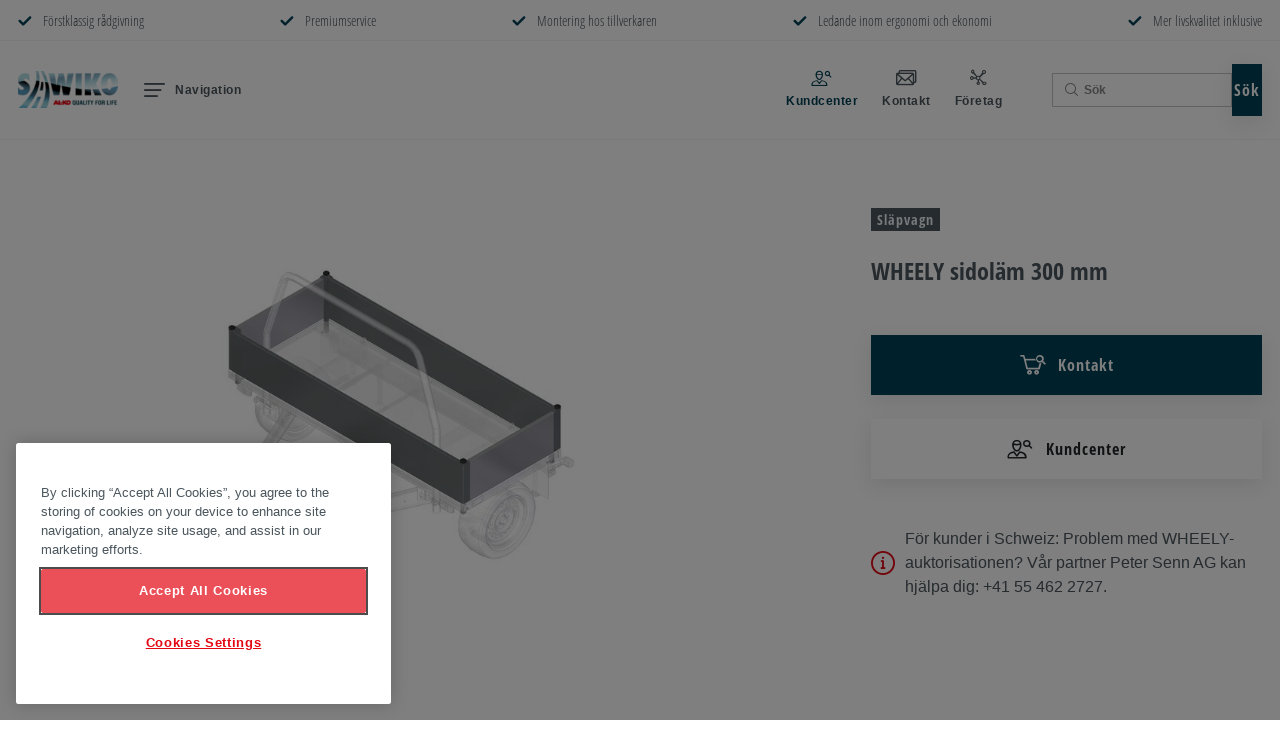

--- FILE ---
content_type: text/html; charset=UTF-8
request_url: https://www.sawiko.com/sv_se/Produkter/wheely-sidolam-300-mm_pdt_3462
body_size: 28453
content:
<!doctype html>
<html lang="sv_SE">

    
    
<head>
    <meta http-equiv="X-UA-Compatible" content="IE=edge">
    <meta charset="UTF-8">

                        <!-- Robots included -->
            <title>Aluminium-sidovägg för WHEELY universalsläpvagn | SAWIKO  | SAWIKO</title>
            <meta name="description" content="Sidoväggen underlättar transporten av grönt avfall och bagage, och den är enkel att montera. Välj rätt WHEELY-sidovägg hos SAWIKO!" />

            <link rel="canonical" href="https://www.sawiko.com/sv_se/Produkter/wheely-sidolam-300-mm_pdt_3462">
                            
<link rel="alternate" hreflang="x-default" href="https://www.sawiko.com/de_de/Produktwelt/wheely-bordwand-300-mm_pdt_3462" />
<link rel="alternate" hreflang="sv-SE" href="https://www.sawiko.com/sv_se/Produkter/wheely-sidolam-300-mm_pdt_3462" />
<link rel="alternate" hreflang="de-AT" href="https://www.sawiko.com/de_at/Produktwelt/wheely-bordwand-300-mm_pdt_3462" />
<link rel="alternate" hreflang="de-DE" href="https://www.sawiko.com/de_de/Produktwelt/wheely-bordwand-300-mm_pdt_3462" />
<link rel="alternate" hreflang="en-GB" href="https://www.sawiko.com/en_gb/Products/wheely-dropside-300-mm_pdt_3462" />
<link rel="alternate" hreflang="en" href="https://www.sawiko.com/en/Products/wheely-dropside-300-mm_pdt_3462" />
<link rel="alternate" hreflang="nl-NL" href="https://www.sawiko.com/nl_nl/Producten/wheely-laadklep-300-mm_pdt_3462" />
<link rel="alternate" hreflang="it-IT" href="https://www.sawiko.com/it_it/Prodotti/wheely-sponda-300-mm_pdt_3462" />

                                                    
            

<!-- OPEN GRAPH -->
<meta property="og:title" content="Aluminium-sidovägg för WHEELY universalsläpvagn | SAWIKO  | SAWIKO" />
<meta property="og:description" content="Sidoväggen underlättar transporten av grönt avfall och bagage, och den är enkel att montera. Välj rätt WHEELY-sidovägg hos SAWIKO!" />
<meta property="og:image" content="https://pimcore-prod-hyb7hje4eub3bgbs.a02.azurefd.net/thumbnail/Celum/Fahrzeugtechnik/%C3%96ffentlich/Marken/SAWIKO/Produkte/Anh%C3%A4nger/Zubeh%C3%B6r/16824/image-thumb__16824__img-slider/1629548---boardwand-300mm.0897dd2f.jpg" />
<meta property="og:image:secure_url" content="https://pimcore-prod-hyb7hje4eub3bgbs.a02.azurefd.net/thumbnail/Celum/Fahrzeugtechnik/%C3%96ffentlich/Marken/SAWIKO/Produkte/Anh%C3%A4nger/Zubeh%C3%B6r/16824/image-thumb__16824__img-slider/1629548---boardwand-300mm.0897dd2f.jpg" />
<meta property="og:url" content="https://www.sawiko.com/sv_se/Produkter/wheely-sidolam-300-mm_pdt_3462" />
<meta property="og:type" content="website" />
<!-- /OPEN GRAPH -->


        
        <meta charset="UTF-8">

<script>_config = {};</script>

<meta name="format-detection" content="telephone=no"/>

<meta name="theme-color" content="#4b565d">

<meta name="google-site-verification" content="cegbBgym71hUirwym2DPAgCVXhS4gViCfusnmBTXCuw" />

 


<link rel="apple-touch-icon" sizes="152x152" href="/static/favicons/apple-touch-icon-152x152.png">
<link rel="apple-touch-icon" sizes="180x180" href="/static/favicons/apple-touch-icon-180x180.png">
<link rel="icon" type="image/png" href="/static/favicons/favicon-32x32.png" sizes="32x32">
<link rel="icon" type="image/png" href="/static/favicons/android-chrome-192x192.png" sizes="192x192">
<link rel="icon" type="image/png" href="/static/favicons/favicon-96x96.png" sizes="96x96">
<link rel="mask-icon" href="/static/favicons/safari-pinned-tab.svg">
<link rel="manifest" href="/manifest.json">



<meta name="viewport" content="width=device-width, initial-scale=1.0">




    <link rel="preload" href="https://pimcore-prod-hyb7hje4eub3bgbs.a02.azurefd.net/cache-buster-1768380074/static/build/css/microsites/sawiko/libs.css" as="style" onload="this.onload=null;this.rel='stylesheet'"><noscript><link rel="stylesheet" href="https://pimcore-prod-hyb7hje4eub3bgbs.a02.azurefd.net/cache-buster-1768380074/static/build/css/microsites/sawiko/libs.css" /></noscript>

<style>:root{--color-primary:#e30613;--color-secondary:#4b565d;--color-text-default:#4b565d;--color-text-muted:#898989;--color-default:#2d343e;--color-white:#fff;--color-white-chalk:#f0f5f7;--color-light-grey:#f2f2f2;--color-dark-grey:#4f5456;--color-grey:#c4c4c4;--color-dark:#343a40;--color-success:#28a745;--color-info:#ffc107;--color-warning:#ffc107;--color-info-blue:#17a2b8;--color-danger:#e30613;--color-primary-contrast:#fff;--color-secondary-contrast:#fff;--color-success-contrast:#fff;--color-info-contrast:var(--color-text-default);--color-warning-contrast:var(--color-text-default);--color-danger-contrast:#fff;--color-light-contrast:var(--color-text-default);--color-dark-contrast:#fff;--color-white-contrast:var(--color-text-default);--color-default-contrast:#fff;--color-primary-dark:darken(#e30613,15%);--color-secondary-dark:#424d56;--color-success-dark:#12862b;--color-info-dark:#967102;--color-warning-dark:#967102;--color-danger-dark:#cc2333;--color-light-dark:#e4e8ec;--color-dark-dark:#14191e;--color-white-dark:#f8f9fa;--color-default-dark:#1f232a;--color-primary-light:#3a88c4;--color-secondary-light:#6e8090;--color-success-light:#1ee048;--color-info-light:#fbbd03;--color-warning-light:#fbbd03;--color-danger-light:#e15260;--color-light-light:#fff;--color-dark-light:#687f96;--color-white-light:#fff;--color-default-light:#3b4552;--font-default:"Arial",sans-serif;--font-default-bold:"Arial",sans-serif;--font-decorative:"OpenSansCondensed-Light",sans-serif;--font-decorative-bold:"OpenSansCondensed-Bold",sans-serif;--font-size-default:1rem;--font-size-default-mobile:0.875rem}@font-face{font-family:iconfont;src:url(/static/build/iconfont.322a1cc4a9b97917c3c6.woff2) format("woff2"),url(/static/build/iconfont.51b64cdd875fde48483f.woff) format("woff"),url(/static/build/iconfont.0b82852f8d41bbb81bf8.ttf) format("ttf");font-weight:400;font-style:normal;font-display:block}.icon{font-family:iconfont;speak:none;font-style:normal;font-weight:400;line-height:1;text-rendering:auto;-webkit-font-smoothing:antialiased;-moz-osx-font-smoothing:grayscale;-webkit-transform:translate(0);transform:translate(0)}.icon-lg{font-size:1.3333333333333333em;line-height:.75em;vertical-align:-15%}.icon-2x{font-size:2em}.icon-3x{font-size:3em}.icon-4x{font-size:4em}.icon-5x{font-size:5em}.icon-fw{width:1.2857142857142858em;text-align:center}.icon-ul{padding-left:0;margin-left:2.14285714em;list-style-type:none}.icon-ul>li{position:relative}.icon-li{position:absolute;left:-2.14285714em;width:2.14285714em;top:.14285714em;text-align:center}.icon-li.icon-lg{left:-1.85714286em}.icon-rotate-90{-webkit-transform:rotate(90deg);transform:rotate(90deg)}.icon-rotate-180{-webkit-transform:rotate(180deg);transform:rotate(180deg)}.icon-rotate-270{-webkit-transform:rotate(270deg);transform:rotate(270deg)}.icon-flip-horizontal{-webkit-transform:scaleX(-1);transform:scaleX(-1)}.icon-flip-vertical{-webkit-transform:scaleY(-1);transform:scaleY(-1)}:root .icon-flip-horizontal,:root .icon-flip-vertical,:root .icon-rotate-90,:root .icon-rotate-180,:root .icon-rotate-270{-webkit-filter:none;filter:none}.icon-addthis:before{content:"\EA01"}.icon-alko-logo:before{content:"\EA02"}.icon-arrow-left:before{content:"\EA03"}.icon-arrow-right:before{content:"\EA04"}.icon-arrow:before{content:"\EA05"}.icon-burger:before{content:"\EA06"}.icon-check:before{content:"\EA07"}.icon-chevron:before{content:"\EA08"}.icon-connection:before{content:"\EA09"}.icon-contact:before{content:"\EA0A"}.icon-customer-center:before{content:"\EA0B"}.icon-download:before{content:"\EA0C"}.icon-dropdown:before{content:"\EA0D"}.icon-elements:before{content:"\EA0E"}.icon-facebook:before{content:"\EA0F"}.icon-foundation:before{content:"\EA10"}.icon-group:before{content:"\EA11"}.icon-growth:before{content:"\EA12"}.icon-info:before{content:"\EA13"}.icon-instagram:before{content:"\EA14"}.icon-linkedin:before{content:"\EA15"}.icon-mail:before{content:"\EA16"}.icon-memberofdexko:before{content:"\EA17"}.icon-pinterest:before{content:"\EA18"}.icon-play:before{content:"\EA19"}.icon-plus:before{content:"\EA1A"}.icon-poi:before{content:"\EA1B"}.icon-products:before{content:"\EA1C"}.icon-rendering:before{content:"\EA1D"}.icon-reward:before{content:"\EA1E"}.icon-search:before{content:"\EA1F"}.icon-star:before{content:"\EA20"}.icon-store:before{content:"\EA21"}.icon-team:before{content:"\EA22"}.icon-twitterbird:before{content:"\EA23"}.icon-twitterx:before{content:"\EA24"}.icon-whatsapp:before{content:"\EA25"}.icon-x:before{content:"\EA26"}.icon-youtube:before{content:"\EA27"}:root{--icon-addthis:"\EA01";--icon-alko-logo:"\EA02";--icon-arrow-left:"\EA03";--icon-arrow-right:"\EA04";--icon-arrow:"\EA05";--icon-burger:"\EA06";--icon-check:"\EA07";--icon-chevron:"\EA08";--icon-connection:"\EA09";--icon-contact:"\EA0A";--icon-customer-center:"\EA0B";--icon-download:"\EA0C";--icon-dropdown:"\EA0D";--icon-elements:"\EA0E";--icon-facebook:"\EA0F";--icon-foundation:"\EA10";--icon-group:"\EA11";--icon-growth:"\EA12";--icon-info:"\EA13";--icon-instagram:"\EA14";--icon-linkedin:"\EA15";--icon-mail:"\EA16";--icon-memberofdexko:"\EA17";--icon-pinterest:"\EA18";--icon-play:"\EA19";--icon-plus:"\EA1A";--icon-poi:"\EA1B";--icon-products:"\EA1C";--icon-rendering:"\EA1D";--icon-reward:"\EA1E";--icon-search:"\EA1F";--icon-star:"\EA20";--icon-store:"\EA21";--icon-team:"\EA22";--icon-twitterbird:"\EA23";--icon-twitterx:"\EA24";--icon-whatsapp:"\EA25";--icon-x:"\EA26";--icon-youtube:"\EA27";--bs-blue:#0d6efd;--bs-indigo:#6610f2;--bs-purple:#6f42c1;--bs-pink:#d63384;--bs-red:#dc3545;--bs-orange:#fd7e14;--bs-yellow:#ffc107;--bs-green:#198754;--bs-teal:#20c997;--bs-cyan:#0dcaf0;--bs-white:#fff;--bs-gray:#6c757d;--bs-gray-dark:#343a40;--bs-gray-100:#f8f9fa;--bs-gray-200:#e9ecef;--bs-gray-300:#dee2e6;--bs-gray-400:#ced4da;--bs-gray-500:#adb5bd;--bs-gray-600:#6c757d;--bs-gray-700:#495057;--bs-gray-800:#343a40;--bs-gray-900:#212529;--bs-primary:#e30613;--bs-secondary:#6c757d;--bs-success:#198754;--bs-info:#0dcaf0;--bs-warning:#ffc107;--bs-danger:#dc3545;--bs-light:#fff;--bs-dark:#212529;--bs-primary-rgb:227,6,19;--bs-secondary-rgb:108,117,125;--bs-success-rgb:25,135,84;--bs-info-rgb:13,202,240;--bs-warning-rgb:255,193,7;--bs-danger-rgb:220,53,69;--bs-light-rgb:255,255,255;--bs-dark-rgb:33,37,41;--bs-white-rgb:255,255,255;--bs-black-rgb:0,0,0;--bs-body-rgb:33,37,41;--bs-font-sans-serif:system-ui,-apple-system,"Segoe UI",Roboto,"Helvetica Neue",Arial,"Noto Sans","Liberation Sans",sans-serif,"Apple Color Emoji","Segoe UI Emoji","Segoe UI Symbol","Noto Color Emoji";--bs-font-monospace:SFMono-Regular,Menlo,Monaco,Consolas,"Liberation Mono","Courier New",monospace;--bs-gradient:linear-gradient(180deg,hsla(0,0%,100%,0.15),hsla(0,0%,100%,0));--bs-body-font-family:var(--bs-font-sans-serif);--bs-body-font-size:1rem;--bs-body-font-weight:400;--bs-body-line-height:1.5;--bs-body-color:#212529;--bs-body-bg:#fff}/*!
 * Bootstrap v5.1.0 (https://getbootstrap.com/)
 * Copyright 2011-2021 The Bootstrap Authors
 * Copyright 2011-2021 Twitter, Inc.
 * Licensed under MIT (https://github.com/twbs/bootstrap/blob/main/LICENSE)
 */*{-webkit-box-sizing:border-box;box-sizing:border-box}body{margin:0;font-family:system-ui,-apple-system,Segoe UI,Roboto,Helvetica Neue,Arial,Noto Sans,Liberation Sans,sans-serif,Apple Color Emoji,Segoe UI Emoji,Segoe UI Symbol,Noto Color Emoji;font-family:var(--bs-body-font-family);font-size:1rem;font-size:var(--bs-body-font-size);font-weight:400;font-weight:var(--bs-body-font-weight);line-height:1.5;line-height:var(--bs-body-line-height);color:#212529;color:var(--bs-body-color);text-align:var(--bs-body-text-align);background-color:#fff;background-color:var(--bs-body-bg);-webkit-text-size-adjust:100%;-webkit-tap-highlight-color:rgba(0,0,0,0)}hr{margin:1rem 0;color:inherit;background-color:currentColor;border:0;opacity:.25}hr:not([size]){height:1px}.h1,.h2,h1,h2,h3,h4,h5,h6{margin-top:0;margin-bottom:.5rem;font-weight:500;line-height:1.2}.h1,h1{font-size:calc(1.375rem + 1.5vw)}.h2,h2{font-size:calc(1.325rem + 0.9vw)}h3{font-size:calc(1.3rem + 0.6vw)}h4{font-size:calc(1.275rem + 0.3vw)}h5{font-size:1.25rem}h6{font-size:1rem}p{margin-top:0;margin-bottom:1rem}abbr[data-bs-original-title],abbr[title]{-webkit-text-decoration:underline dotted;text-decoration:underline dotted;cursor:help;-webkit-text-decoration-skip-ink:none;text-decoration-skip-ink:none}address{margin-bottom:1rem;font-style:normal;line-height:inherit}ol,ul{padding-left:2rem}dl,ol,ul{margin-top:0;margin-bottom:1rem}ol ol,ol ul,ul ol,ul ul{margin-bottom:0}dt{font-weight:700}dd{margin-bottom:.5rem;margin-left:0}blockquote{margin:0 0 1rem}b,strong{font-weight:bolder}small{font-size:.875em}mark{padding:.2em;background-color:#fcf8e3}sub,sup{position:relative;font-size:.75em;line-height:0;vertical-align:baseline}sub{bottom:-.25em}sup{top:-.5em}a{color:#e30613;text-decoration:underline}a:hover{color:#b6050f}a:not([href]):not([class]),a:not([href]):not([class]):hover{color:inherit;text-decoration:none}code,pre{font-family:SFMono-Regular,Menlo,Monaco,Consolas,Liberation Mono,Courier New,monospace;font-family:var(--bs-font-monospace);font-size:1em;direction:ltr;unicode-bidi:bidi-override}pre{display:block;margin-top:0;margin-bottom:1rem;overflow:auto;font-size:.875em}pre code{font-size:inherit;color:inherit;word-break:normal}code{font-size:.875em;color:#d63384;word-wrap:break-word}a>code{color:inherit}figure{margin:0 0 1rem}img,svg{vertical-align:middle}table{caption-side:bottom;border-collapse:collapse}caption{padding-top:1.0625rem;padding-bottom:1.0625rem;color:#6c757d;text-align:left}th{font-weight:700;text-align:inherit;text-align:-webkit-match-parent}tbody,td,th,thead,tr{border:0 solid;border-color:inherit}label{display:inline-block}button{border-radius:0}button:focus:not(:focus-visible){outline:0}button,input,optgroup,select,textarea{margin:0;font-family:inherit;font-size:inherit;line-height:inherit}button,select{text-transform:none}[role=button]{cursor:pointer}select{word-wrap:normal}select:disabled{opacity:1}[list]::-webkit-calendar-picker-indicator{display:none}[type=button],[type=reset],[type=submit],button{-webkit-appearance:button}[type=button]:not(:disabled),[type=reset]:not(:disabled),[type=submit]:not(:disabled),button:not(:disabled){cursor:pointer}fieldset{min-width:0;padding:0;margin:0;border:0}legend{float:left;width:100%;padding:0;margin-bottom:.5rem;font-size:calc(1.275rem + 0.3vw);line-height:inherit}legend+*{clear:left}.list-inline,.list-unstyled{padding-left:0;list-style:none}.list-inline-item{display:inline-block}.list-inline-item:not(:last-child){margin-right:1.5rem}.img-fluid{max-width:100%;height:auto}.figure{display:inline-block}.container,.container-md{width:100%;padding-right:1.125rem;padding-right:var(--bs-gutter-x,1.125rem);padding-left:1.125rem;padding-left:var(--bs-gutter-x,1.125rem);margin-right:auto;margin-left:auto}.row{--bs-gutter-x:2.25rem;--bs-gutter-y:0;display:-webkit-box;display:-ms-flexbox;display:flex;-ms-flex-wrap:wrap;flex-wrap:wrap;margin-top:calc(var(--bs-gutter-y)*-1);margin-right:calc(var(--bs-gutter-x)*-0.5);margin-left:calc(var(--bs-gutter-x)*-0.5)}.row>*{-ms-flex-negative:0;flex-shrink:0;width:100%;max-width:100%;padding-right:calc(var(--bs-gutter-x)*0.5);padding-left:calc(var(--bs-gutter-x)*0.5);margin-top:var(--bs-gutter-y)}.col{-webkit-box-flex:1;-ms-flex:1 0;flex:1 0}.col-auto{-webkit-box-flex:0;-ms-flex:0 0 auto;flex:0 0 auto;width:auto}.col-2{-webkit-box-flex:0;-ms-flex:0 0 auto;flex:0 0 auto;width:16.66667%}.col-3{-webkit-box-flex:0;-ms-flex:0 0 auto;flex:0 0 auto;width:25%}.col-4{-webkit-box-flex:0;-ms-flex:0 0 auto;flex:0 0 auto;width:33.33333%}.col-5{-webkit-box-flex:0;-ms-flex:0 0 auto;flex:0 0 auto;width:41.66667%}.col-6{-webkit-box-flex:0;-ms-flex:0 0 auto;flex:0 0 auto;width:50%}.col-8{-webkit-box-flex:0;-ms-flex:0 0 auto;flex:0 0 auto;width:66.66667%}.col-9{-webkit-box-flex:0;-ms-flex:0 0 auto;flex:0 0 auto;width:75%}.col-10{-webkit-box-flex:0;-ms-flex:0 0 auto;flex:0 0 auto;width:83.33333%}.col-12{-webkit-box-flex:0;-ms-flex:0 0 auto;flex:0 0 auto;width:100%}.offset-2{margin-left:16.66667%}.gx-0{--bs-gutter-x:0}.g-1{--bs-gutter-x:.25rem}.g-1,.gy-1{--bs-gutter-y:.25rem}.g-2,.gx-2{--bs-gutter-x:.5rem}.g-2,.gy-2{--bs-gutter-y:.5rem}.gx-3{--bs-gutter-x:1rem}.gy-3{--bs-gutter-y:1rem}.g-4{--bs-gutter-x:1.5rem}.g-4,.gy-4{--bs-gutter-y:1.5rem}.gx-5{--bs-gutter-x:3rem}.gy-5{--bs-gutter-y:3rem}.gy-36{--bs-gutter-y:2.25rem}.form-label{margin-bottom:.5rem}.form-text{margin-top:.25rem;font-size:.875em;color:#6c757d}.form-control{display:block;width:100%;padding:.375rem .75rem;font-size:1rem;font-weight:400;line-height:1.5;color:#212529;background-color:#fff;background-clip:padding-box;border:1px solid #ced4da;-webkit-appearance:none;-moz-appearance:none;appearance:none;border-radius:.25rem;-webkit-transition:border-color .15s ease-in-out,-webkit-box-shadow .15s ease-in-out;transition:border-color .15s ease-in-out,-webkit-box-shadow .15s ease-in-out;-o-transition:border-color .15s ease-in-out,box-shadow .15s ease-in-out;transition:border-color .15s ease-in-out,box-shadow .15s ease-in-out;transition:border-color .15s ease-in-out,box-shadow .15s ease-in-out,-webkit-box-shadow .15s ease-in-out}.form-control[type=file]{overflow:hidden}.form-control[type=file]:not(:disabled):not([readonly]){cursor:pointer}.form-control:focus{color:#212529;background-color:#fff;border-color:#f18389;outline:0;-webkit-box-shadow:0 0 0 .25rem rgba(227,6,19,.25);box-shadow:0 0 0 .25rem rgba(227,6,19,.25)}.form-control::-webkit-date-and-time-value{height:1.5em}.form-control::-webkit-input-placeholder{color:#6c757d;opacity:1}.form-control::-moz-placeholder{color:#6c757d;opacity:1}.form-control::-ms-input-placeholder{color:#6c757d;opacity:1}.form-control::placeholder{color:#6c757d;opacity:1}.form-control:disabled,.form-control[readonly]{background-color:#e9ecef;opacity:1}.form-control::-webkit-file-upload-button{padding:.375rem .75rem;margin:-.375rem -.75rem;-webkit-margin-end:.75rem;margin-inline-end:.75rem;color:#212529;background-color:#e9ecef;pointer-events:none;border:0 solid;border-color:inherit;border-inline-end-width:1px;border-radius:0;-webkit-transition:color .15s ease-in-out,background-color .15s ease-in-out,border-color .15s ease-in-out,-webkit-box-shadow .15s ease-in-out;transition:color .15s ease-in-out,background-color .15s ease-in-out,border-color .15s ease-in-out,-webkit-box-shadow .15s ease-in-out;transition:color .15s ease-in-out,background-color .15s ease-in-out,border-color .15s ease-in-out,box-shadow .15s ease-in-out;transition:color .15s ease-in-out,background-color .15s ease-in-out,border-color .15s ease-in-out,box-shadow .15s ease-in-out,-webkit-box-shadow .15s ease-in-out}.form-control::file-selector-button{padding:.375rem .75rem;margin:-.375rem -.75rem;-webkit-margin-end:.75rem;margin-inline-end:.75rem;color:#212529;background-color:#e9ecef;pointer-events:none;border:0 solid;border-color:inherit;border-inline-end-width:1px;border-radius:0;-webkit-transition:color .15s ease-in-out,background-color .15s ease-in-out,border-color .15s ease-in-out,-webkit-box-shadow .15s ease-in-out;transition:color .15s ease-in-out,background-color .15s ease-in-out,border-color .15s ease-in-out,-webkit-box-shadow .15s ease-in-out;-o-transition:color .15s ease-in-out,background-color .15s ease-in-out,border-color .15s ease-in-out,box-shadow .15s ease-in-out;transition:color .15s ease-in-out,background-color .15s ease-in-out,border-color .15s ease-in-out,box-shadow .15s ease-in-out;transition:color .15s ease-in-out,background-color .15s ease-in-out,border-color .15s ease-in-out,box-shadow .15s ease-in-out,-webkit-box-shadow .15s ease-in-out}.form-control:hover:not(:disabled):not([readonly])::-webkit-file-upload-button{background-color:#dde0e3}.form-control:hover:not(:disabled):not([readonly])::file-selector-button{background-color:#dde0e3}.form-control::-webkit-file-upload-button{padding:.375rem .75rem;margin:-.375rem -.75rem;-webkit-margin-end:.75rem;margin-inline-end:.75rem;color:#212529;background-color:#e9ecef;pointer-events:none;border:0 solid;border-color:inherit;border-inline-end-width:1px;border-radius:0;-webkit-transition:color .15s ease-in-out,background-color .15s ease-in-out,border-color .15s ease-in-out,-webkit-box-shadow .15s ease-in-out;transition:color .15s ease-in-out,background-color .15s ease-in-out,border-color .15s ease-in-out,-webkit-box-shadow .15s ease-in-out;transition:color .15s ease-in-out,background-color .15s ease-in-out,border-color .15s ease-in-out,box-shadow .15s ease-in-out;transition:color .15s ease-in-out,background-color .15s ease-in-out,border-color .15s ease-in-out,box-shadow .15s ease-in-out,-webkit-box-shadow .15s ease-in-out}.form-control:hover:not(:disabled):not([readonly])::-webkit-file-upload-button{background-color:#dde0e3}textarea.form-control{min-height:calc(1.5em + 0.75rem + 2px)}.form-select{display:block;width:100%;padding:.375rem 2.25rem .375rem .75rem;-moz-padding-start:calc(0.75rem - 3px);font-size:1rem;font-weight:400;line-height:1.5;color:#212529;background-color:#fff;background-image:url("data:image/svg+xml;charset=utf-8,%3Csvg xmlns='http://www.w3.org/2000/svg' viewBox='0 0 16 16'%3E%3Cpath fill='none' stroke='%23343a40' stroke-linecap='round' stroke-linejoin='round' stroke-width='2' d='M2 5l6 6 6-6'/%3E%3C/svg%3E");background-repeat:no-repeat;background-position:right .75rem center;background-size:16px 12px;border:1px solid #ced4da;border-radius:.25rem;-webkit-transition:border-color .15s ease-in-out,-webkit-box-shadow .15s ease-in-out;transition:border-color .15s ease-in-out,-webkit-box-shadow .15s ease-in-out;-o-transition:border-color .15s ease-in-out,box-shadow .15s ease-in-out;transition:border-color .15s ease-in-out,box-shadow .15s ease-in-out;transition:border-color .15s ease-in-out,box-shadow .15s ease-in-out,-webkit-box-shadow .15s ease-in-out;-webkit-appearance:none;-moz-appearance:none;appearance:none}.form-select:focus{border-color:#f18389;outline:0;-webkit-box-shadow:0 0 0 .25rem rgba(227,6,19,.25);box-shadow:0 0 0 .25rem rgba(227,6,19,.25)}.form-select[multiple],.form-select[size]:not([size="1"]){padding-right:.75rem;background-image:none}.form-select:disabled{background-color:#e9ecef}.form-select:-moz-focusring{color:transparent;text-shadow:0 0 0 #212529}.form-check{display:block;min-height:1.5rem;padding-left:1.5em;margin-bottom:.125rem}.form-check .form-check-input{float:left;margin-left:-1.5em}.form-check-input{width:1em;height:1em;margin-top:.25em;vertical-align:top;background-color:#fff;background-repeat:no-repeat;background-position:50%;background-size:contain;border:1px solid #898989;border:1px solid var(--color-text-muted);-webkit-appearance:none;-moz-appearance:none;appearance:none;-webkit-print-color-adjust:exact;color-adjust:exact}.form-check-input[type=checkbox]{border-radius:0}.form-check-input[type=radio]{border-radius:50%}.form-check-input:active{-webkit-filter:brightness(90%);filter:brightness(90%)}.form-check-input:focus{border-color:#f18389;outline:0;-webkit-box-shadow:0 0 0 .25rem rgba(227,6,19,.25);box-shadow:0 0 0 .25rem rgba(227,6,19,.25)}.form-check-input:checked{background-color:#e30613;border-color:#e30613}.form-check-input:checked[type=checkbox]{background-image:url("data:image/svg+xml;charset=utf-8,%3Csvg xmlns='http://www.w3.org/2000/svg' viewBox='0 0 20 20'%3E%3Cpath fill='none' stroke='%23fff' stroke-linecap='round' stroke-linejoin='round' stroke-width='3' d='M6 10l3 3 6-6'/%3E%3C/svg%3E")}.form-check-input:checked[type=radio]{background-image:url("data:image/svg+xml;charset=utf-8,%3Csvg xmlns='http://www.w3.org/2000/svg' viewBox='-4 -4 8 8'%3E%3Ccircle r='2' fill='%23fff'/%3E%3C/svg%3E")}.form-check-input[type=checkbox]:indeterminate{background-color:#e30613;border-color:#e30613;background-image:url("data:image/svg+xml;charset=utf-8,%3Csvg xmlns='http://www.w3.org/2000/svg' viewBox='0 0 20 20'%3E%3Cpath fill='none' stroke='%23fff' stroke-linecap='round' stroke-linejoin='round' stroke-width='3' d='M6 10h8'/%3E%3C/svg%3E")}.form-check-input:disabled{pointer-events:none;-webkit-filter:none;filter:none;opacity:.5}.form-check-input:disabled~.form-check-label,.form-check-input[disabled]~.form-check-label{opacity:.5}.form-switch{padding-left:2.5em}.form-switch .form-check-input{width:2em;margin-left:-2.5em;background-image:url("data:image/svg+xml;charset=utf-8,%3Csvg xmlns='http://www.w3.org/2000/svg' viewBox='-4 -4 8 8'%3E%3Ccircle r='3' fill='rgba(0,0,0,0.25)'/%3E%3C/svg%3E");background-position:0;border-radius:2em;-webkit-transition:background-position .15s ease-in-out;-o-transition:background-position .15s ease-in-out;transition:background-position .15s ease-in-out}.form-switch .form-check-input:focus{background-image:url("data:image/svg+xml;charset=utf-8,%3Csvg xmlns='http://www.w3.org/2000/svg' viewBox='-4 -4 8 8'%3E%3Ccircle r='3' fill='%23f18389'/%3E%3C/svg%3E")}.form-switch .form-check-input:checked{background-position:100%;background-image:url("data:image/svg+xml;charset=utf-8,%3Csvg xmlns='http://www.w3.org/2000/svg' viewBox='-4 -4 8 8'%3E%3Ccircle r='3' fill='%23fff'/%3E%3C/svg%3E")}.form-check-inline{display:inline-block;margin-right:1rem}.input-group{position:relative;display:-webkit-box;display:-ms-flexbox;display:flex;-ms-flex-wrap:wrap;flex-wrap:wrap;-webkit-box-align:stretch;-ms-flex-align:stretch;align-items:stretch;width:100%}.input-group>.form-control,.input-group>.form-select{position:relative;-webkit-box-flex:1;-ms-flex:1 1 auto;flex:1 1 auto;width:1%;min-width:0}.input-group>.form-control:focus,.input-group>.form-select:focus{z-index:3}.input-group .btn{position:relative;z-index:2}.input-group .btn:focus{z-index:3}.input-group:not(.has-validation)>.dropdown-toggle:nth-last-child(n+3),.input-group:not(.has-validation)>:not(:last-child):not(.dropdown-toggle):not(.dropdown-menu){border-top-right-radius:0;border-bottom-right-radius:0}.input-group>:not(:first-child):not(.dropdown-menu):not(.valid-tooltip):not(.valid-feedback):not(.invalid-tooltip):not(.invalid-feedback){margin-left:-1px;border-top-left-radius:0;border-bottom-left-radius:0}.invalid-feedback{display:none;width:100%;margin-top:.25rem;font-size:.875em;color:#dc3545}.is-invalid~.invalid-feedback{display:block}.form-control.is-invalid{border-color:#dc3545;padding-right:calc(1.5em + 0.75rem);background-image:url("data:image/svg+xml;charset=utf-8,%3Csvg xmlns='http://www.w3.org/2000/svg' width='12' height='12' fill='none' stroke='%23dc3545'%3E%3Ccircle cx='6' cy='6' r='4.5'/%3E%3Cpath stroke-linejoin='round' d='M5.8 3.6h.4L6 6.5z'/%3E%3Ccircle cx='6' cy='8.2' r='.6' fill='%23dc3545' stroke='none'/%3E%3C/svg%3E");background-repeat:no-repeat;background-position:right calc(0.375em + 0.1875rem) center;background-size:calc(0.75em + 0.375rem) calc(0.75em + 0.375rem)}.form-control.is-invalid:focus{border-color:#dc3545;-webkit-box-shadow:0 0 0 .25rem rgba(220,53,69,.25);box-shadow:0 0 0 .25rem rgba(220,53,69,.25)}textarea.form-control.is-invalid{padding-right:calc(1.5em + 0.75rem);background-position:top calc(0.375em + 0.1875rem) right calc(0.375em + 0.1875rem)}.form-select.is-invalid{border-color:#dc3545}.form-select.is-invalid:not([multiple]):not([size]),.form-select.is-invalid:not([multiple])[size="1"]{padding-right:4.125rem;background-image:url("data:image/svg+xml;charset=utf-8,%3Csvg xmlns='http://www.w3.org/2000/svg' viewBox='0 0 16 16'%3E%3Cpath fill='none' stroke='%23343a40' stroke-linecap='round' stroke-linejoin='round' stroke-width='2' d='M2 5l6 6 6-6'/%3E%3C/svg%3E"),url("data:image/svg+xml;charset=utf-8,%3Csvg xmlns='http://www.w3.org/2000/svg' width='12' height='12' fill='none' stroke='%23dc3545'%3E%3Ccircle cx='6' cy='6' r='4.5'/%3E%3Cpath stroke-linejoin='round' d='M5.8 3.6h.4L6 6.5z'/%3E%3Ccircle cx='6' cy='8.2' r='.6' fill='%23dc3545' stroke='none'/%3E%3C/svg%3E");background-position:right .75rem center,center right 2.25rem;background-size:16px 12px,calc(0.75em + 0.375rem) calc(0.75em + 0.375rem)}.form-select.is-invalid:focus{border-color:#dc3545;-webkit-box-shadow:0 0 0 .25rem rgba(220,53,69,.25);box-shadow:0 0 0 .25rem rgba(220,53,69,.25)}.form-check-input.is-invalid{border-color:#dc3545}.form-check-input.is-invalid:checked{background-color:#dc3545}.form-check-input.is-invalid:focus{-webkit-box-shadow:0 0 0 .25rem rgba(220,53,69,.25);box-shadow:0 0 0 .25rem rgba(220,53,69,.25)}.form-check-input.is-invalid~.form-check-label{color:#dc3545}.form-check-inline .form-check-input~.invalid-feedback{margin-left:.5em}.input-group .form-control.is-invalid,.input-group .form-select.is-invalid{z-index:2}.input-group .form-control.is-invalid:focus,.input-group .form-select.is-invalid:focus{z-index:3}.btn{display:inline-block;font-family:OpenSansCondensed-Bold,sans-serif;font-family:var(--font-decorative-bold);font-weight:400;line-height:1.75rem;text-align:center;text-decoration:none;vertical-align:middle;cursor:pointer;-webkit-user-select:none;-moz-user-select:none;-ms-user-select:none;user-select:none;background-color:transparent;border:.125rem solid transparent;padding:.5625rem 3.875rem;font-size:1rem;border-radius:.25rem;-webkit-transition:color .15s ease-in-out,background-color .15s ease-in-out,border-color .15s ease-in-out,-webkit-box-shadow .15s ease-in-out;transition:color .15s ease-in-out,background-color .15s ease-in-out,border-color .15s ease-in-out,-webkit-box-shadow .15s ease-in-out;-o-transition:color .15s ease-in-out,background-color .15s ease-in-out,border-color .15s ease-in-out,box-shadow .15s ease-in-out;transition:color .15s ease-in-out,background-color .15s ease-in-out,border-color .15s ease-in-out,box-shadow .15s ease-in-out;transition:color .15s ease-in-out,background-color .15s ease-in-out,border-color .15s ease-in-out,box-shadow .15s ease-in-out,-webkit-box-shadow .15s ease-in-out}.btn,.btn:hover{color:#212529}.btn:focus{outline:0;-webkit-box-shadow:0 0 0 .25rem rgba(227,6,19,.25);box-shadow:0 0 0 .25rem rgba(227,6,19,.25)}.btn.disabled,.btn:disabled,fieldset:disabled .btn{pointer-events:none;opacity:.65}.btn-primary{color:#fff}.btn-primary:focus,.btn-primary:hover{color:#fff;background-color:#c10510;border-color:#b6050f}.btn-primary:focus{-webkit-box-shadow:0 0 0 .25rem rgba(231,43,54,.5);box-shadow:0 0 0 .25rem rgba(231,43,54,.5)}.btn-primary.active,.btn-primary:active,.show>.btn-primary.dropdown-toggle{color:#fff;background-color:#b6050f;border-color:#aa050e}.btn-primary.active:focus,.btn-primary:active:focus,.show>.btn-primary.dropdown-toggle:focus{-webkit-box-shadow:0 0 0 .25rem rgba(231,43,54,.5);box-shadow:0 0 0 .25rem rgba(231,43,54,.5)}.btn-primary.disabled,.btn-primary:disabled{color:#fff;background-color:#e30613;border-color:#e30613}.btn-secondary{color:#fff;background-color:#6c757d;border-color:#6c757d}.btn-secondary:focus,.btn-secondary:hover{color:#fff;background-color:#5c636a;border-color:#565e64}.btn-secondary:focus{-webkit-box-shadow:0 0 0 .25rem rgba(130,138,145,.5);box-shadow:0 0 0 .25rem rgba(130,138,145,.5)}.btn-secondary.active,.btn-secondary:active,.show>.btn-secondary.dropdown-toggle{color:#fff;background-color:#565e64;border-color:#51585e}.btn-secondary.active:focus,.btn-secondary:active:focus,.show>.btn-secondary.dropdown-toggle:focus{-webkit-box-shadow:0 0 0 .25rem rgba(130,138,145,.5);box-shadow:0 0 0 .25rem rgba(130,138,145,.5)}.btn-secondary.disabled,.btn-secondary:disabled{color:#fff;background-color:#6c757d;border-color:#6c757d}.btn-success{color:#fff;background-color:#198754;border-color:#198754}.btn-success:focus,.btn-success:hover{color:#fff;background-color:#157347;border-color:#146c43}.btn-success:focus{-webkit-box-shadow:0 0 0 .25rem rgba(60,153,110,.5);box-shadow:0 0 0 .25rem rgba(60,153,110,.5)}.btn-success.active,.btn-success:active,.show>.btn-success.dropdown-toggle{color:#fff;background-color:#146c43;border-color:#13653f}.btn-success.active:focus,.btn-success:active:focus,.show>.btn-success.dropdown-toggle:focus{-webkit-box-shadow:0 0 0 .25rem rgba(60,153,110,.5);box-shadow:0 0 0 .25rem rgba(60,153,110,.5)}.btn-success.disabled,.btn-success:disabled{color:#fff;background-color:#198754;border-color:#198754}.btn-info{color:#000;background-color:#0dcaf0;border-color:#0dcaf0}.btn-info:focus,.btn-info:hover{color:#000;background-color:#31d2f2;border-color:#25cff2}.btn-info:focus{-webkit-box-shadow:0 0 0 .25rem rgba(11,172,204,.5);box-shadow:0 0 0 .25rem rgba(11,172,204,.5)}.btn-info.active,.btn-info:active,.show>.btn-info.dropdown-toggle{color:#000;background-color:#3dd5f3;border-color:#25cff2}.btn-info.active:focus,.btn-info:active:focus,.show>.btn-info.dropdown-toggle:focus{-webkit-box-shadow:0 0 0 .25rem rgba(11,172,204,.5);box-shadow:0 0 0 .25rem rgba(11,172,204,.5)}.btn-info.disabled,.btn-info:disabled{color:#000;background-color:#0dcaf0;border-color:#0dcaf0}.btn-danger{color:#fff;background-color:#dc3545;border-color:#dc3545}.btn-danger:focus,.btn-danger:hover{color:#fff;background-color:#bb2d3b;border-color:#b02a37}.btn-danger:focus{-webkit-box-shadow:0 0 0 .25rem rgba(225,83,97,.5);box-shadow:0 0 0 .25rem rgba(225,83,97,.5)}.btn-danger.active,.btn-danger:active,.show>.btn-danger.dropdown-toggle{color:#fff;background-color:#b02a37;border-color:#a52834}.btn-danger.active:focus,.btn-danger:active:focus,.show>.btn-danger.dropdown-toggle:focus{-webkit-box-shadow:0 0 0 .25rem rgba(225,83,97,.5);box-shadow:0 0 0 .25rem rgba(225,83,97,.5)}.btn-danger.disabled,.btn-danger:disabled{color:#fff;background-color:#dc3545;border-color:#dc3545}.btn-light{background-color:#fff;border-color:#fff}.btn-light:focus,.btn-light:hover{color:#e30613;background-color:#fff;border-color:#fff}.btn-light:focus{-webkit-box-shadow:0 0 0 .25rem rgba(251,218,220,.5);box-shadow:0 0 0 .25rem rgba(251,218,220,.5)}.btn-light.active,.btn-light:active,.show>.btn-light.dropdown-toggle{color:#e30613;background-color:#fff;border-color:#fff}.btn-light.active:focus,.btn-light:active:focus,.show>.btn-light.dropdown-toggle:focus{-webkit-box-shadow:0 0 0 .25rem rgba(251,218,220,.5);box-shadow:0 0 0 .25rem rgba(251,218,220,.5)}.btn-light.disabled,.btn-light:disabled{color:#e30613;background-color:#fff;border-color:#fff}.btn-outline-primary:hover{background-color:#e30613}.btn-outline-primary:focus{-webkit-box-shadow:0 0 0 .25rem rgba(227,6,19,.5);box-shadow:0 0 0 .25rem rgba(227,6,19,.5)}.btn-outline-primary.active,.btn-outline-primary.dropdown-toggle.show,.btn-outline-primary:active{color:#fff;background-color:#e30613;border-color:#e30613}.btn-outline-primary.active:focus,.btn-outline-primary.dropdown-toggle.show:focus,.btn-outline-primary:active:focus{-webkit-box-shadow:0 0 0 .25rem rgba(227,6,19,.5);box-shadow:0 0 0 .25rem rgba(227,6,19,.5)}.btn-outline-primary.disabled,.btn-outline-primary:disabled{color:#e30613;background-color:transparent}.btn-outline-secondary{color:#6c757d;border-color:#6c757d}.btn-outline-secondary:hover{color:#fff;background-color:#6c757d;border-color:#6c757d}.btn-outline-secondary:focus{-webkit-box-shadow:0 0 0 .25rem rgba(108,117,125,.5);box-shadow:0 0 0 .25rem rgba(108,117,125,.5)}.btn-outline-secondary.active,.btn-outline-secondary.dropdown-toggle.show,.btn-outline-secondary:active{color:#fff;background-color:#6c757d;border-color:#6c757d}.btn-outline-secondary.active:focus,.btn-outline-secondary.dropdown-toggle.show:focus,.btn-outline-secondary:active:focus{-webkit-box-shadow:0 0 0 .25rem rgba(108,117,125,.5);box-shadow:0 0 0 .25rem rgba(108,117,125,.5)}.btn-outline-secondary.disabled,.btn-outline-secondary:disabled{color:#6c757d;background-color:transparent}.btn-lg{padding:.5rem 1rem;font-size:1.25rem;border-radius:.3rem}.btn-sm{padding:.25rem .5rem;font-size:.875rem;border-radius:.2rem}.dropdown,.dropend,.dropstart,.dropup{position:relative}.dropdown-toggle{white-space:nowrap}.dropdown-toggle:after{display:inline-block;margin-left:.255em;vertical-align:.255em;content:"";border-top:.3em solid;border-right:.3em solid transparent;border-bottom:0;border-left:.3em solid transparent}.dropdown-toggle:empty:after{margin-left:0}.dropdown-menu{position:absolute;top:100%;left:0;z-index:1000;display:none;min-width:10rem;padding:.5rem 0;margin:.125rem 0 0;font-size:1rem;color:#212529;text-align:left;list-style:none;background-color:#fff;background-clip:padding-box;border:1px solid rgba(0,0,0,.15);border-radius:.25rem}.dropdown-menu[style]{right:auto!important}.nav{display:-webkit-box;display:-ms-flexbox;display:flex;-ms-flex-wrap:wrap;flex-wrap:wrap;padding-left:0;margin-bottom:0;list-style:none}.nav-link{display:block;padding:.5rem 1rem;color:#e30613;text-decoration:none;-webkit-transition:color .15s ease-in-out,background-color .15s ease-in-out,border-color .15s ease-in-out;-o-transition:color .15s ease-in-out,background-color .15s ease-in-out,border-color .15s ease-in-out;transition:color .15s ease-in-out,background-color .15s ease-in-out,border-color .15s ease-in-out}.nav-link:focus,.nav-link:hover{color:#b6050f}.nav-link.disabled{color:#6c757d;pointer-events:none;cursor:default}.nav-tabs{border-bottom:1px solid #dee2e6}.nav-tabs .nav-link{margin-bottom:-1px;background:none;border:1px solid transparent;border-top-left-radius:.25rem;border-top-right-radius:.25rem}.nav-tabs .nav-link:focus,.nav-tabs .nav-link:hover{border-color:#e9ecef #e9ecef #dee2e6;isolation:isolate}.nav-tabs .nav-link.disabled{color:#6c757d;background-color:transparent;border-color:transparent}.nav-tabs .nav-item.show .nav-link,.nav-tabs .nav-link.active{color:#495057;background-color:#fff;border-color:#dee2e6 #dee2e6 #fff}.nav-tabs .dropdown-menu{margin-top:-1px;border-top-left-radius:0;border-top-right-radius:0}.tab-content>.tab-pane{display:none}.tab-content>.active{display:block}.ratio{position:relative;width:100%}.ratio:before{display:block;padding-top:var(--bs-aspect-ratio);content:""}.ratio>*{position:absolute;top:0;left:0;width:100%;height:100%}.ratio-1x1{--bs-aspect-ratio:100%}.ratio-3x1{--bs-aspect-ratio:33.33333%}.ratio-3x2{--bs-aspect-ratio:66.66667%}.ratio-4x3{--bs-aspect-ratio:75%}.ratio-16x9{--bs-aspect-ratio:56.25%}.ratio-13x9{--bs-aspect-ratio:69.23077%}.ratio-8x5{--bs-aspect-ratio:62.5%}.ratio-5x7{--bs-aspect-ratio:140%}.fixed-top{top:0}.fixed-bottom,.fixed-top{position:fixed;right:0;left:0;z-index:1030}.fixed-bottom{bottom:0}.sticky-top{position:sticky;top:0;z-index:1020}.vstack{display:-webkit-box;display:-ms-flexbox;display:flex;-ms-flex-item-align:stretch;align-self:stretch}.vstack{-webkit-box-flex:1;-ms-flex:1 1 auto;flex:1 1 auto;-webkit-box-orient:vertical;-webkit-box-direction:normal;-ms-flex-direction:column;flex-direction:column}.visually-hidden,.visually-hidden-focusable:not(:focus):not(:focus-within){position:absolute!important;width:1px!important;height:1px!important;padding:0!important;margin:-1px!important;overflow:hidden!important;clip:rect(0,0,0,0)!important;white-space:nowrap!important;border:0!important}.vr{display:inline-block;-ms-flex-item-align:stretch;align-self:stretch;width:1px;min-height:1em;background-color:currentColor;opacity:.25}.align-top{vertical-align:top!important}.overflow-hidden{overflow:hidden!important}.d-inline{display:inline!important}.d-block{display:block!important}.d-grid{display:grid!important}.d-flex{display:-webkit-box!important;display:-ms-flexbox!important;display:flex!important}.d-none{display:none!important}.shadow{-webkit-box-shadow:0 .5rem 1rem rgba(0,0,0,.15)!important;box-shadow:0 .5rem 1rem rgba(0,0,0,.15)!important}.position-relative{position:relative!important}.border{border:1px solid #dee2e6!important}.border-top{border-top:1px solid #dee2e6!important}.border-end{border-right:1px solid #dee2e6!important}.border-bottom{border-bottom:1px solid #dee2e6!important}.border-start{border-left:1px solid #dee2e6!important}.w-75{width:75%!important}.w-100{width:100%!important}.w-auto{width:auto!important}.h-100{height:100%!important}.flex-column{-webkit-box-orient:vertical!important;-webkit-box-direction:normal!important;-ms-flex-direction:column!important;flex-direction:column!important}.flex-row-reverse{-webkit-box-orient:horizontal!important;-webkit-box-direction:reverse!important;-ms-flex-direction:row-reverse!important;flex-direction:row-reverse!important}.flex-wrap{-ms-flex-wrap:wrap!important;flex-wrap:wrap!important}.gap-2{gap:.5rem!important}.gap-4{gap:1.5rem!important}.justify-content-end{-webkit-box-pack:end!important;-ms-flex-pack:end!important;justify-content:flex-end!important}.justify-content-center{-webkit-box-pack:center!important;-ms-flex-pack:center!important;justify-content:center!important}.justify-content-between{-webkit-box-pack:justify!important;-ms-flex-pack:justify!important;justify-content:space-between!important}.align-items-start{-webkit-box-align:start!important;-ms-flex-align:start!important;align-items:flex-start!important}.align-items-end{-webkit-box-align:end!important;-ms-flex-align:end!important;align-items:flex-end!important}.align-items-center{-webkit-box-align:center!important;-ms-flex-align:center!important;align-items:center!important}.align-self-end{-ms-flex-item-align:end!important;align-self:flex-end!important}.order-0{-webkit-box-ordinal-group:1!important;-ms-flex-order:0!important;order:0!important}.order-1{-webkit-box-ordinal-group:2!important;-ms-flex-order:1!important;order:1!important}.m-0{margin:0!important}.m-1{margin:.25rem!important}.m-2{margin:.5rem!important}.mx-0{margin-right:0!important;margin-left:0!important}.mx-3{margin-right:1rem!important;margin-left:1rem!important}.my-3{margin-top:1rem!important;margin-bottom:1rem!important}.my-4{margin-top:1.5rem!important;margin-bottom:1.5rem!important}.my-5{margin-top:3rem!important;margin-bottom:3rem!important}.mt-0{margin-top:0!important}.mt-2{margin-top:.5rem!important}.mt-3{margin-top:1rem!important}.mt-4{margin-top:1.5rem!important}.mt-5{margin-top:3rem!important}.mt-auto{margin-top:auto!important}.me-1{margin-right:.25rem!important}.me-2{margin-right:.5rem!important}.me-3{margin-right:1rem!important}.mb-0{margin-bottom:0!important}.mb-1{margin-bottom:.25rem!important}.mb-2{margin-bottom:.5rem!important}.mb-3{margin-bottom:1rem!important}.mb-4{margin-bottom:1.5rem!important}.mb-5{margin-bottom:3rem!important}.ms-2{margin-left:.5rem!important}.ms-auto{margin-left:auto!important}.p-1{padding:.25rem!important}.p-2{padding:.5rem!important}.p-3{padding:1rem!important}.p-4{padding:1.5rem!important}.px-0{padding-right:0!important;padding-left:0!important}.px-1{padding-right:.25rem!important;padding-left:.25rem!important}.px-2{padding-right:.5rem!important;padding-left:.5rem!important}.px-3{padding-right:1rem!important;padding-left:1rem!important}.px-4{padding-right:1.5rem!important;padding-left:1.5rem!important}.px-5{padding-right:3rem!important;padding-left:3rem!important}.pt-3{padding-top:1rem!important}.pt-4{padding-top:1.5rem!important}.pt-5{padding-top:3rem!important}.pe-0{padding-right:0!important}.pe-2{padding-right:.5rem!important}.pb-0{padding-bottom:0!important}.pb-5{padding-bottom:3rem!important}.ps-2{padding-left:.5rem!important}.fs-5{font-size:1.25rem!important}.fw-normal{font-weight:400!important}.fw-bold{font-weight:700!important}.text-end{text-align:right!important}.text-center{text-align:center!important}.text-decoration-underline{text-decoration:underline!important}.text-uppercase{text-transform:uppercase!important}.text-primary{--bs-text-opacity:1;color:rgba(227,6,19,var(--bs-text-opacity))!important;color:rgba(var(--bs-primary-rgb),var(--bs-text-opacity))!important}.text-secondary{--bs-text-opacity:1;color:rgba(108,117,125,var(--bs-text-opacity))!important;color:rgba(var(--bs-secondary-rgb),var(--bs-text-opacity))!important}.text-success{--bs-text-opacity:1;color:rgba(25,135,84,var(--bs-text-opacity))!important;color:rgba(var(--bs-success-rgb),var(--bs-text-opacity))!important}.text-danger{--bs-text-opacity:1;color:rgba(220,53,69,var(--bs-text-opacity))!important;color:rgba(var(--bs-danger-rgb),var(--bs-text-opacity))!important}.text-white{--bs-text-opacity:1;color:rgba(255,255,255,var(--bs-text-opacity))!important;color:rgba(var(--bs-white-rgb),var(--bs-text-opacity))!important}.text-muted{--bs-text-opacity:1;color:#6c757d!important}.bg-primary{--bs-bg-opacity:1;background-color:rgba(227,6,19,var(--bs-bg-opacity))!important;background-color:rgba(var(--bs-primary-rgb),var(--bs-bg-opacity))!important}.bg-secondary{--bs-bg-opacity:1;background-color:rgba(108,117,125,var(--bs-bg-opacity))!important;background-color:rgba(var(--bs-secondary-rgb),var(--bs-bg-opacity))!important}.bg-success{--bs-bg-opacity:1;background-color:rgba(25,135,84,var(--bs-bg-opacity))!important;background-color:rgba(var(--bs-success-rgb),var(--bs-bg-opacity))!important}.bg-light{--bs-bg-opacity:1;background-color:rgba(255,255,255,var(--bs-bg-opacity))!important;background-color:rgba(var(--bs-light-rgb),var(--bs-bg-opacity))!important}.bg-dark{--bs-bg-opacity:1;background-color:rgba(33,37,41,var(--bs-bg-opacity))!important;background-color:rgba(var(--bs-dark-rgb),var(--bs-bg-opacity))!important}.bg-white{--bs-bg-opacity:1;background-color:rgba(255,255,255,var(--bs-bg-opacity))!important;background-color:rgba(var(--bs-white-rgb),var(--bs-bg-opacity))!important}.user-select-none{-webkit-user-select:none!important;-moz-user-select:none!important;-ms-user-select:none!important;user-select:none!important}.rounded{border-radius:.25rem!important}.rounded-circle{border-radius:50%!important}.visible{visibility:visible!important}.invisible{visibility:hidden!important}@font-face{font-family:OpenSansCondensed-Light;font-style:normal;font-weight:300;font-display:swap;src:url(/static/build/OpenSansCondensedLight-latin-ext.78122c1297626276dd71.woff2) format("woff2");unicode-range:u+0100-024f,u+0259,u+1e??,u+2020,u+20a0-20ab,u+20ad-20cf,u+2113,u+2c60-2c7f,u+a720-a7ff}@font-face{font-family:OpenSansCondensed-Light;font-style:normal;font-weight:300;font-display:swap;src:url(/static/build/OpenSansCondensedLight-latin.a192808a9079dee3a9e8.woff2) format("woff2");unicode-range:u+00??,u+0131,u+0152-0153,u+02bb-02bc,u+02c6,u+02da,u+02dc,u+2000-206f,u+2074,u+20ac,u+2122,u+2191,u+2193,u+2212,u+2215,u+feff,u+fffd}@font-face{font-family:OpenSansCondensed-Bold;font-style:normal;font-weight:700;font-display:swap;src:url(/static/build/OpenSansCondensedBold-latin-ext.21cdb8e8efec2409d0f7.woff2) format("woff2");unicode-range:u+0100-024f,u+0259,u+1e??,u+2020,u+20a0-20ab,u+20ad-20cf,u+2113,u+2c60-2c7f,u+a720-a7ff}@font-face{font-family:OpenSansCondensed-Bold;font-style:normal;font-weight:700;font-display:swap;src:url(/static/build/OpenSansCondensedBold-latin.b2da74db232df2fe1a0f.woff2) format("woff2");unicode-range:u+00??,u+0131,u+0152-0153,u+02bb-02bc,u+02c6,u+02da,u+02dc,u+2000-206f,u+2074,u+20ac,u+2122,u+2191,u+2193,u+2212,u+2215,u+feff,u+fffd}a,a:focus,a:hover{color:inherit;text-decoration:none}th{font-family:Arial,sans-serif;font-family:var(--font-default-bold);font-weight:400}textarea{resize:vertical}label{font-weight:400}dl,label,ol,ul{margin-bottom:0}dt{font-weight:400}::selection{color:#fff;background-color:#e30613;background-color:var(--color-primary)}video{background:#000}figure{margin-bottom:0}html{-ms-overflow-style:scrollbar}body{position:relative;color:#4b565d;color:var(--color-text-default);font-size:.875rem;font-size:var(--font-size-default-mobile);word-break:break-word}.font-default,body{font-family:Arial,sans-serif;font-family:var(--font-default)}.font-default{font-weight:var(--font-default-weight)}.font-decorative-bold{font-family:OpenSansCondensed-Bold,sans-serif;font-family:var(--font-decorative-bold)}.font-decorative{font-family:OpenSansCondensed-Light,sans-serif;font-family:var(--font-decorative)}.strong,b,strong{font-family:Arial,sans-serif;font-family:var(--font-default-bold);font-weight:700}.h1,.h2,.h3,.h4,.h5,.h6,h1,h2,h3,h4,h5,h6{margin-top:0;display:block;color:inherit;font-family:OpenSansCondensed-Light,sans-serif;font-family:var(--font-decorative)}.headline-has-line{display:-webkit-box;display:-ms-flexbox;display:flex}.headline-has-line:before{content:"";-ms-flex-negative:0;flex-shrink:0;height:.0625rem;background-color:#4b565d;background-color:var(--color-text-default);margin-top:1rem;margin-right:.75rem}.h1,h1{font-size:1.5625rem;line-height:1.2}.h1.headline-has-line:before,.headline-has-line.h1:before,h1.headline-has-line:before{width:2.25rem;margin-right:.625rem}.h2,h2{font-size:1.375rem;line-height:1.27273}.h2.headline-has-line:before,.headline-has-line.h2:before,h2.headline-has-line:before{width:1.875rem;margin-right:.625rem}.h3,h3{font-size:1.25rem;line-height:1.2}.h3.headline-has-line:before,h3.headline-has-line:before{width:1.5rem;margin-top:.75rem;margin-right:.375rem}.h4,h4{font-size:1.125rem;line-height:1.33333}.h4.headline-has-line:before,h4.headline-has-line:before{width:1.125rem;margin-top:.6875rem;margin-right:.375rem}.h5,h5{font-size:1rem;line-height:1.25}.h5.headline-has-line:before,h5.headline-has-line:before{width:.75rem;margin-top:.5625rem;margin-right:.375rem}.h6,h6{font-size:.875rem;line-height:1.28571}.h6.headline-has-line:before,h6.headline-has-line:before{width:.375rem;margin-top:.5rem;margin-right:.25rem}table{word-break:normal}.vertical-gutter{margin-top:calc(var(--bs-gutter-y)*-1)}.vertical-gutter__item{margin-top:var(--bs-gutter-y)}.ratio-item{position:absolute;top:0;left:0}.hero,.ratio-item{width:100%;height:100%}.hero{position:relative}.hero__image-ratio{padding-top:42.86517%}.hero__image-ratio--has-shadow{padding-top:49.60674%}.hero__title+.hero__title{margin-top:.75rem}.hero__title{font-size:1.25rem;line-height:1.35;color:#fff;display:-webkit-box;display:-ms-flexbox;display:flex}.hero__title--has-text-shadow{text-shadow:0 0 .5rem #000}.hero__buttons{margin-top:.6875rem}.hero__title-highlight{background-color:#e30613;background-color:var(--color-primary);padding:0 .4375rem .0625rem}.hero__title--secondary .hero__title-highlight{background-color:#4b565d;background-color:var(--color-secondary)}.hero__body{position:relative}.hero__claim{display:none}.hero__inner{padding:1.5rem;position:absolute;left:0;width:100%;z-index:2;bottom:0}.hero-content{position:relative;width:100%;height:100%}.hero-content__body{background-color:#f2f2f2;background-color:var(--color-light-grey);padding:1.5rem}.hero-content__button-wrapper{margin-top:.625rem}.hero-content__claim{display:none}.hero__image-ratio--content{padding-top:66.66667%}.btn{letter-spacing:.0625rem;-webkit-box-shadow:0 .375rem 1.25rem 0 rgba(34,36,38,.1);box-shadow:0 .375rem 1.25rem 0 rgba(34,36,38,.1);border-radius:0;overflow:hidden;-webkit-transition:border-color .3s,color .3s;-o-transition:border-color .3s,color .3s;transition:border-color .3s,color .3s;-webkit-transition-timing-function:cubic-bezier(.2,1,.3,1);-o-transition-timing-function:cubic-bezier(.2,1,.3,1);transition-timing-function:cubic-bezier(.2,1,.3,1);position:relative;-webkit-backface-visibility:hidden;backface-visibility:hidden;z-index:1}.btn:before{content:"";position:absolute;top:0;left:0;width:150%;height:100%;z-index:-1;-webkit-transform:rotate(-45deg) translate3d(0,-3em,0);transform:rotate(-45deg) translate3d(0,-3em,0);-webkit-transform-origin:0 100%;transform-origin:0 100%;-webkit-transition:opacity .3s,background-color .3s,-webkit-transform .3s;transition:opacity .3s,background-color .3s,-webkit-transform .3s;-o-transition:transform .3s,opacity .3s,background-color .3s;transition:transform .3s,opacity .3s,background-color .3s;transition:transform .3s,opacity .3s,background-color .3s,-webkit-transform .3s}.btn:hover:before{opacity:1;-webkit-transform:rotate(0deg);transform:rotate(0deg);-webkit-transition-timing-function:cubic-bezier(.2,1,.3,1);-o-transition-timing-function:cubic-bezier(.2,1,.3,1);transition-timing-function:cubic-bezier(.2,1,.3,1)}.btn.form-validation-not-valid{opacity:.2}.btn-light{color:#e30613;color:var(--color-primary)}.btn-light:hover{color:#fff;border-color:#e30613;border-color:var(--color-primary)}.btn-light:hover:before{color:#fff}.btn-light:hover:before,.btn-primary{background-color:#e30613;background-color:var(--color-primary)}.btn-primary{border-radius:0}.btn-primary,.btn-primary:hover{border-color:#e30613;border-color:var(--color-primary)}.btn-primary:hover{color:#e30613;color:var(--color-primary);background-color:#e30613;background-color:var(--color-primary)}.btn-primary:hover:before{background-color:#fff}.btn-outline-primary{-webkit-box-shadow:none;box-shadow:none;color:#e30613;color:var(--color-primary)}.btn-outline-primary,.btn-outline-primary:hover{border-color:#e30613;border-color:var(--color-primary)}.btn-outline-primary:hover{color:#fff;background-color:transparent}.btn-outline-primary:hover:before{background-color:#e30613;background-color:var(--color-primary)}.btn-white{background-color:#fff}.btn-white:hover{color:#fff;border-color:#4b565d;border-color:var(--color-text-default)}.btn-white:hover:before{background-color:#4b565d;background-color:var(--color-text-default)}.btn-white:hover .btn__icon{color:#fff!important}.btn.btn-md{font-size:.75rem;padding:.375rem .75rem}.btn.btn-lg{height:3.75rem;display:-webkit-inline-box;display:-ms-inline-flexbox;display:inline-flex;-webkit-box-align:center;-ms-flex-align:center;align-items:center;-webkit-box-pack:center;-ms-flex-pack:center;justify-content:center;font-size:1rem;letter-spacing:.0625rem}.btn__icon{font-size:.5625rem;-webkit-transition:color .3s ease;-o-transition:color .3s ease;transition:color .3s ease}.btn__icon-md{font-size:1.25rem;margin-right:.75rem}.btn-no-style{padding:0;color:#e30613;color:var(--color-primary);background-color:transparent;-webkit-box-shadow:none;box-shadow:none}.btn--more-shadow{-webkit-box-shadow:0 .625rem 1.875rem 0 rgba(34,36,38,.3);box-shadow:0 .625rem 1.875rem 0 rgba(34,36,38,.3)}.btn-xl{padding-top:1.25rem;font-size:1rem;letter-spacing:.5px;padding-bottom:1.25rem}.btn-white--border{border:1px solid #c4c4c4;border:1px solid var(--color-grey);-webkit-box-shadow:0 .625rem 1.25rem rgba(0,0,0,.1);box-shadow:0 .625rem 1.25rem rgba(0,0,0,.1)}:root{--container-md:69.8125rem}.container.container{max-width:1676px;width:100%}.container-md.container-md{max-width:69.8125rem;max-width:var(--container-md)}.title-block{margin-bottom:1.5rem}.title-block__title{margin-bottom:0}.title-block__content,.title-block__link{margin-top:1.5rem}.title-block--has-background{background-color:#f2f2f2;background-color:var(--color-light-grey);padding:1.5rem 0}.title-block__sub-title{font-family:OpenSansCondensed-Bold,sans-serif;font-family:var(--font-decorative-bold)}.title-block__title+.title-block__sub-title{margin-top:2.25rem}.form-group--search{display:-webkit-box;display:-ms-flexbox;display:flex;-webkit-box-align:center;-ms-flex-align:center;align-items:center}.form-group--has-icon{position:relative}.form-group--has-icon .icon{position:absolute;left:.75rem;bottom:1.125rem;font-size:.875rem}.form-group--has-icon .form-control{padding-left:2.25rem}.custom-label,.form-label{font-family:Arial,sans-serif;font-family:var(--font-default-bold);font-weight:700;font-size:.625rem;line-height:.6875rem}.form-control,.form-select{border:none;border-radius:0;height:3rem}.form-control{color:#4b565d;color:var(--color-text-default)}.form-control.form-control--border,.form-select.form-control--border{border:1px solid #c4c4c4;border:1px solid var(--color-grey)}.form-select{color:#4b565d;color:var(--color-text-default)}.form-control::-webkit-input-placeholder{color:rgba(75,86,93,.7)}.form-control::-moz-placeholder{color:rgba(75,86,93,.7)}.form-control::-ms-input-placeholder{color:rgba(75,86,93,.7)}.form-control::placeholder{color:rgba(75,86,93,.7)}.form-control--search{position:relative}.form-control--search:before{content:"\EA1F";content:var(--icon-search);font-family:iconfont;position:absolute;bottom:.8125rem;left:.75rem;z-index:1}.form-control--search .form-control{padding-left:2.125rem}.form-select option{color:#898989;color:var(--color-text-muted)}.form-select option:disabled{color:hsla(0,0%,53.7%,.5)}.form-box-shadow{border:1px solid #c4c4c4;border:1px solid var(--color-grey);-webkit-box-shadow:0 .625rem 1.25rem rgba(0,0,0,.1);box-shadow:0 .625rem 1.25rem rgba(0,0,0,.1)}.form-control--file::-webkit-file-upload-button{border:.125rem solid #e30613;border:.125rem solid var(--color-primary);border-radius:0;background-color:#e30613;background-color:var(--color-primary);color:#fff;-webkit-transition:background-color .3s;transition:background-color .3s;font-size:1rem;height:3rem;max-height:unset;font-family:OpenSansCondensed-Bold,sans-serif;font-family:var(--font-decorative-bold);font-weight:700;letter-spacing:.0625rem}.form-control--file::file-selector-button{border:.125rem solid #e30613;border:.125rem solid var(--color-primary);border-radius:0;background-color:#e30613;background-color:var(--color-primary);color:#fff;-webkit-transition:background-color .3s;-o-transition:background-color .3s;transition:background-color .3s;font-size:1rem;height:3rem;max-height:unset;font-family:OpenSansCondensed-Bold,sans-serif;font-family:var(--font-decorative-bold);font-weight:700;letter-spacing:.0625rem}.form-control--file::-webkit-file-upload-button:hover, .form-control:hover:not(:disabled):not([readonly])::-webkit-file-upload-button{background-color:#fff;color:#e30613;color:var(--color-primary);border:.125rem solid #e30613;border:.125rem solid var(--color-primary)}.form-control--file::file-selector-button:hover,.form-control:hover:not(:disabled):not([readonly])::file-selector-button{background-color:#fff;color:#e30613;color:var(--color-primary);border:.125rem solid #e30613;border:.125rem solid var(--color-primary)}textarea.form-control{height:auto}.form-check-label a{color:#e30613;color:var(--color-primary);text-decoration:underline}.floating-label{position:absolute;left:1.625rem;top:50%;-webkit-transform:translateY(-50%);transform:translateY(-50%);-webkit-transition:-webkit-transform .2s ease-in-out;transition:-webkit-transform .2s ease-in-out;-o-transition:transform .2s ease-in-out;transition:transform .2s ease-in-out;transition:transform .2s ease-in-out, -webkit-transform .2s ease-in-out;-webkit-transform-origin:left top;transform-origin:left top;pointer-events:none;z-index:1;font-size:.875rem;font-family:Arial,sans-serif;font-family:var(--font-default);color:#898989;color:var(--color-text-muted)}.form-control.has-value~.floating-label,.form-control:focus~.floating-label,.form-group.has-value .floating-label,select~.floating-label,textarea.form-control.has-value~.floating-label,textarea.form-control:focus~.floating-label{-webkit-transform:translateY(-1.25rem) scale(.6);transform:translateY(-1.25rem) scale(.6)}.form-control:-webkit-autofill:focus~.form-control-label,.form-control:-webkit-autofill~.form-control-label{-webkit-transform:translateY(-1.25rem) scale(.6);transform:translateY(-1.25rem) scale(.6)}.content-block+.content-block,.content-block+.content-block--sm,.content-block+.pimcore_area_content>.content-block,.content-block+.pimcore_area_content>.content-block--sm,.pimcore_area_content+.content-block,.pimcore_area_content+.content-block--sm,.pimcore_area_content+.pimcore_area_content>.content-block,.pimcore_area_content+.pimcore_area_content>.content-block--sm{margin-top:1.5rem}.content-block--bg-light-grey,.content-block--bg-light-grey-md,.content-block--bg-light-grey-sm,.content-block--bg-secondary{position:relative;padding-bottom:1.5rem}.content-block--bg-light-grey:before{height:60%}.content-block--bg-light-grey-sm:before,.content-block--bg-light-grey:before{content:"";position:absolute;left:0;right:0;bottom:0;background-color:#f2f2f2;background-color:var(--color-light-grey)}.content-block--bg-light-grey-sm:before{height:50%}.content-block--bg-light-grey-md:before{content:"";position:absolute;height:40%;left:0;right:0;bottom:0;background-color:#f2f2f2;background-color:var(--color-light-grey)}.content-block--bg-secondary:before{content:"";position:absolute;top:25%;left:0;right:0;bottom:0;background-color:#4b565d;background-color:var(--color-secondary)}.main--remove-footer-spacing .content-block:last-child.content-block--bg-secondary,.main--remove-footer-spacing .content-block:last-child.content-block--no-footer-spacing,.main--remove-footer-spacing .content-block:last-child.content-block--remove-footer-spacing,.main--remove-footer-spacing .content-block:last-child.pimcore_area_content-img-text-slider,.main--remove-footer-spacing .pimcore_area_content:last-child.pimcore_area_content-img-text-slider,.main--remove-footer-spacing .pimcore_area_content:last-child>.content-block--bg-secondary,.main--remove-footer-spacing .pimcore_area_content:last-child>.content-block--remove-footer-spacing{margin-bottom:-1.5rem}.main-navbar,header{height:3.5rem}.main-navbar{width:100%;z-index:999;position:relative;border-bottom:.0625rem solid #f2f2f2;border-bottom:.0625rem solid var(--color-light-grey)}.main-navbar-nav{background:#fff;height:100%;display:-webkit-box;display:-ms-flexbox;display:flex;-webkit-box-align:center;-ms-flex-align:center;align-items:center}.main-navbar--fixed{position:fixed;left:0;right:0;top:0}.main-navbar__container{z-index:10;position:relative;display:grid;grid-template-columns:-webkit-min-content auto auto;grid-template-columns:min-content auto auto;grid-template-rows:1fr;gap:0 0}.main-navbar__container--landingpage{grid-template-areas:"area-logo area-lang-switch"!important;grid-template-columns:1fr 1fr;-webkit-box-pack:justify;-ms-flex-pack:justify;justify-content:space-between}.main-navbar__brand{max-width:7.5rem;-o-object-fit:contain;object-fit:contain}.main-navbar__area-logo,.main-navbar__area-toggle{display:-webkit-box;display:-ms-flexbox;display:flex;-webkit-box-align:center;-ms-flex-align:center;align-items:center}.main-navbar__area-logo{grid-area:area-logo}.main-navbar__area-toggle{grid-area:area-toggle}.main-navbar__area-nav-list{display:-webkit-box;display:-ms-flexbox;display:flex;grid-area:area-nav-list;-webkit-box-align:center;-ms-flex-align:center;align-items:center;justify-self:end}.main-navbar__area-lang-switch{grid-area:area-lang-switch;justify-self:flex-end}.main-navbar__list{display:-webkit-box;display:-ms-flexbox;display:flex;-webkit-box-pack:end;-ms-flex-pack:end;justify-content:flex-end}.main-navbar__item__link{font-family:Arial,sans-serif;font-family:var(--font-default-bold);font-size:1rem;font-weight:700;letter-spacing:.03125rem;display:-webkit-box;display:-ms-flexbox;display:flex;-webkit-box-align:center;-ms-flex-align:center;align-items:center;color:#4b565d;color:var(--color-text-default);margin-left:3.75rem;background-color:transparent;border:none;-webkit-box-shadow:none;box-shadow:none;overflow:hidden;position:relative;z-index:1}.main-navbar__item__link:before{content:"";position:absolute;bottom:0;left:0;width:0;height:.1875rem;z-index:-1;-webkit-transition:width .3s ease;-o-transition:width .3s ease;transition:width .3s ease;background-color:#e30613;background-color:var(--color-primary)}.main-navbar__item__link:hover{color:#e30613;color:var(--color-primary)}.main-navbar__item__link:hover:before{width:100%}.main-navbar__item__link.is-active{background-color:#f2f2f2;background-color:var(--color-light-grey)}.main-navbar__item__link--highlight,.main-navbar__item__link--highlight:hover{color:#e30613;color:var(--color-primary)}.main-navbar__item:not(.main-navbar__item--search){-webkit-transition:-webkit-transform .2s ease;transition:-webkit-transform .2s ease;-o-transition:transform .2s ease;transition:transform .2s ease;transition:transform .2s ease, -webkit-transform .2s ease;-webkit-backface-visibility:hidden}.main-navbar__item--search{margin-left:3.75rem;color:#898989;color:var(--color-text-muted)}.main-navbar__search-input{position:relative;border:1px solid #c4c4c4;border:1px solid var(--color-grey);height:auto}.main-navbar__search-input-icon:before{content:"\EA1F";font-family:iconfont;position:absolute;left:0;top:50%;-webkit-transform:translateY(-50%);transform:translateY(-50%);z-index:1;margin-left:.75rem;font-size:.875rem}.main-navbar__search-label{margin-left:1.25rem}.main-navbar__item__icon{font-size:1.25rem;font-weight:400;margin-right:.625rem}.main-navbar__item__icon.icon-search{font-size:1.375rem}.main-navbar__item__text{white-space:nowrap}.main-navbar__overlay{opacity:0;visibility:hidden;position:fixed;top:0;width:100%;left:0;right:0;z-index:-1;-webkit-transform:translateY(-100%);transform:translateY(-100%);color:#4b565d;color:var(--color-text-default);-webkit-transform-origin:top;transform-origin:top;-webkit-transition:opacity .25s .15s,visibility .1ms .4s,-webkit-transform .4s;transition:opacity .25s .15s,visibility .1ms .4s,-webkit-transform .4s;-o-transition:opacity .25s .15s,visibility .1ms .4s,transform .4s;transition:opacity .25s .15s,visibility .1ms .4s,transform .4s;transition:opacity .25s .15s,visibility .1ms .4s,transform .4s,-webkit-transform .4s}.main-navbar__overlay.show-overlay{opacity:1;visibility:visible;-webkit-transform:translateY(0);transform:translateY(0);z-index:9999;-webkit-transition:opacity .2s,visibility .1ms,-webkit-transform .4s;transition:opacity .2s,visibility .1ms,-webkit-transform .4s;-o-transition:opacity .2s,visibility .1ms,transform .4s;transition:opacity .2s,visibility .1ms,transform .4s;transition:opacity .2s,visibility .1ms,transform .4s,-webkit-transform .4s}.main-navbar__overlay-container{max-width:61.5625rem;padding:8.75rem 1.25rem 3.75rem;margin:0 auto;opacity:0;height:100%;-webkit-transform:translateY(-100%) scale(.5);transform:translateY(-100%) scale(.5);-webkit-transition:opacity .3s ease .1s,-webkit-transform .7s ease-out .1s;transition:opacity .3s ease .1s,-webkit-transform .7s ease-out .1s;-o-transition:transform .7s ease-out .1s,opacity .3s ease .1s;transition:transform .7s ease-out .1s,opacity .3s ease .1s;transition:transform .7s ease-out .1s,opacity .3s ease .1s,-webkit-transform .7s ease-out .1s}.show-overlay .main-navbar__overlay-container{opacity:1;-webkit-transform:translateY(0) scale(1);transform:translateY(0) scale(1)}.main-nav__search-overlay__input{height:3rem;border:none;display:block;width:100%;color:#4b565d;color:var(--color-text-default);font-size:1rem;background-color:transparent;padding:1.25rem 2.1875rem;-webkit-box-shadow:0 0 .75rem rgba(0,0,0,.3);box-shadow:0 0 .75rem rgba(0,0,0,.3)}.main-nav__search-overlay__input-icon{font-size:1.25rem;margin-right:.5rem}.main-nav__search-overlay__input::-webkit-input-placeholder{color:#fff}.main-nav__search-overlay__input::-moz-placeholder{color:#fff}.main-nav__search-overlay__input::-ms-input-placeholder{color:#fff}.main-nav__search-overlay__input::placeholder{color:#fff}.main-nav__search-overlay__btn,.main-nav__search__btn{display:-webkit-box;display:-ms-flexbox;display:flex;-webkit-box-pack:center;-ms-flex-pack:center;justify-content:center;-webkit-box-align:center;-ms-flex-align:center;align-items:center;-webkit-transition:-webkit-transform .6s ease-in-out;transition:-webkit-transform .6s ease-in-out;-o-transition:transform .6s ease-in-out;transition:transform .6s ease-in-out;transition:transform .6s ease-in-out, -webkit-transform .6s ease-in-out}.main-nav__search__btn{white-space:nowrap;padding:0;padding-inline:.625rem}.main-nav__search-overlay__form{width:29.6875rem;margin:0 auto;position:relative}.main-navbar__overlay-close{position:absolute;left:50%;top:1.25rem;-webkit-transform:translateX(-50%);transform:translateX(-50%);background-color:transparent;font-size:.875rem;letter-spacing:.0625rem;color:#898989;color:var(--color-text-muted);padding:1.25rem 1.875rem;border:none;z-index:999;-webkit-box-shadow:none;box-shadow:none;display:-webkit-box;display:-ms-flexbox;display:flex;-webkit-box-pack:center;-ms-flex-pack:center;justify-content:center;-webkit-box-align:center;-ms-flex-align:center;align-items:center}.main-navbar__overlay-close__text{line-height:1}.main-navbar__overlay-close__icon{font-size:.75rem;padding-right:.4375rem;color:#898989;color:var(--color-text-muted)}.main-navbar__overlay-close:hover .main-navbar__overlay-close__text{opacity:1}.main-navbar__overlay-title{font-family:Arial,sans-serif;font-family:var(--font-default-bold);font-weight:700;font-size:1rem;display:block;margin-bottom:.375rem}.main-navbar__toggle{display:-webkit-box;display:-ms-flexbox;display:flex;-webkit-box-pack:center;-ms-flex-pack:center;justify-content:center;-webkit-box-align:center;-ms-flex-align:center;align-items:center;background:transparent;border:none;margin-left:6rem;color:#4b565d;color:var(--color-text-default);position:relative}.main-navbar__area-toggle:focus,.main-navbar__area-toggle:focus-visible,.main-navbar__toggle:focus,.main-navbar__toggle:focus-visible{outline-width:1px;outline-style:auto;outline-color:#0a0a0a}.main-navbar__toggle__text,.main-navbar__toggle__text--open{font-family:Arial,sans-serif;font-family:var(--font-default-bold);font-size:1rem;letter-spacing:.03125rem;font-weight:700}.main-navbar__toggle__text{margin-left:.625rem}.main-navbar__toggle:hover:not(.is-open) .main-navbar__toggle__text{opacity:1;-webkit-transition:opacity 2s ease,visibility .1ms ease,-webkit-transform .3s ease;transition:opacity 2s ease,visibility .1ms ease,-webkit-transform .3s ease;-o-transition:opacity 2s ease,visibility .1ms ease,transform .3s ease;transition:opacity 2s ease,visibility .1ms ease,transform .3s ease;transition:opacity 2s ease,visibility .1ms ease,transform .3s ease,-webkit-transform .3s ease}.main-navbar__toggle__text--open{opacity:0;-webkit-transition:opacity 0s ease,visibility .1ms ease,-webkit-transform .3s ease;transition:opacity 0s ease,visibility .1ms ease,-webkit-transform .3s ease;-o-transition:opacity 0s ease,visibility .1ms ease,transform .3s ease;transition:opacity 0s ease,visibility .1ms ease,transform .3s ease;transition:opacity 0s ease,visibility .1ms ease,transform .3s ease,-webkit-transform .3s ease;visibility:hidden}.is-open .main-navbar__toggle__text--open{opacity:1;visibility:visible}.main-navbar__toggle.is-open:hover .main-navbar__toggle__text--open{opacity:1}.is-open .main-navbar__toggle__text{opacity:0;-webkit-transition:opacity 2s ease,visibility .1ms ease,-webkit-transform .3s ease;transition:opacity 2s ease,visibility .1ms ease,-webkit-transform .3s ease;-o-transition:opacity 2s ease,visibility .1ms ease,transform .3s ease;transition:opacity 2s ease,visibility .1ms ease,transform .3s ease;transition:opacity 2s ease,visibility .1ms ease,transform .3s ease,-webkit-transform .3s ease;-webkit-transform:translateY(100%);transform:translateY(100%);display:none}.main-navbar__toggle{z-index:999;opacity:1;-webkit-transition:opacity .3s ease;-o-transition:opacity .3s ease;transition:opacity .3s ease}.main-navbar__toggle.is-open{opacity:1;-webkit-column-gap:.625rem;-moz-column-gap:.625rem;column-gap:.625rem}.main-navbar__toggle .icon-x,.main-navbar__toggle.is-open .icon-burger{display:none}.icon,.main-navbar__toggle.is-open .icon-x{display:inline-block}.cta-img-slide__img,.footer__logo{max-width:100%}.text-white{color:#fff}.has-grey-box{position:relative}.has-grey-box:before{content:"";position:absolute;left:0;right:0;height:40%;bottom:0;background-color:#f2f2f2;background-color:var(--color-light-grey)}.bg-dark-grey{background-color:#4f5456;background-color:var(--color-dark-grey)}.fz12{font-size:.75rem}.fz14{font-size:.875rem}.fz20{font-size:1.25rem}.area-description{padding-top:.75rem;display:-webkit-box;-webkit-line-clamp:2;-webkit-box-orient:vertical;overflow:hidden;font-size:.8125rem}.object-fit-contain{-o-object-fit:contain;object-fit:contain}@media (min-width:576px){.container{max-width:540px}.col-sm-6{-webkit-box-flex:0;-ms-flex:0 0 auto;flex:0 0 auto;width:50%}.order-sm-0{-webkit-box-ordinal-group:1!important;-ms-flex-order:0!important;order:0!important}}@media (min-width:768px){.container,.container-md{max-width:720px}.col-md{-webkit-box-flex:1;-ms-flex:1 0;flex:1 0}.col-md-auto{-webkit-box-flex:0;-ms-flex:0 0 auto;flex:0 0 auto;width:auto}.col-md-2{-webkit-box-flex:0;-ms-flex:0 0 auto;flex:0 0 auto;width:16.66667%}.col-md-3{-webkit-box-flex:0;-ms-flex:0 0 auto;flex:0 0 auto;width:25%}.col-md-4{-webkit-box-flex:0;-ms-flex:0 0 auto;flex:0 0 auto;width:33.33333%}.col-md-5{-webkit-box-flex:0;-ms-flex:0 0 auto;flex:0 0 auto;width:41.66667%}.col-md-6{-webkit-box-flex:0;-ms-flex:0 0 auto;flex:0 0 auto;width:50%}.col-md-7{-webkit-box-flex:0;-ms-flex:0 0 auto;flex:0 0 auto;width:58.33333%}.col-md-8{-webkit-box-flex:0;-ms-flex:0 0 auto;flex:0 0 auto;width:66.66667%}.col-md-9{-webkit-box-flex:0;-ms-flex:0 0 auto;flex:0 0 auto;width:75%}.col-md-12{-webkit-box-flex:0;-ms-flex:0 0 auto;flex:0 0 auto;width:100%}.offset-md-0{margin-left:0}.offset-md-1{margin-left:8.33333%}.offset-md-2{margin-left:16.66667%}.gy-md-0{--bs-gutter-y:0}.gy-md-3{--bs-gutter-y:1rem}.gx-md-4{--bs-gutter-x:1.5rem}.gy-md-4{--bs-gutter-y:1.5rem}.gx-md-5{--bs-gutter-x:3rem}.gy-md-5{--bs-gutter-y:3rem}.d-md-inline{display:inline!important}.d-md-block{display:block!important}.d-md-flex{display:-webkit-box!important;display:-ms-flexbox!important;display:flex!important}.d-md-none{display:none!important}.order-md-0{-webkit-box-ordinal-group:1!important;-ms-flex-order:0!important;order:0!important}.order-md-1{-webkit-box-ordinal-group:2!important;-ms-flex-order:1!important;order:1!important}.order-md-2{-webkit-box-ordinal-group:3!important;-ms-flex-order:2!important;order:2!important}.mt-md-0{margin-top:0!important}.mt-md-4{margin-top:1.5rem!important}.mt-md-5{margin-top:3rem!important}.mt-md-6{margin-top:3.75rem!important}.mb-md-0{margin-bottom:0!important}.mb-md-2{margin-bottom:.5rem!important}.mb-md-4{margin-bottom:1.5rem!important}.mb-md-5{margin-bottom:3rem!important}.ms-md-0{margin-left:0!important}.ms-md-2{margin-left:.5rem!important}.px-md-0{padding-right:0!important;padding-left:0!important}.px-md-2{padding-right:.5rem!important;padding-left:.5rem!important}.px-md-5{padding-right:3rem!important;padding-left:3rem!important}.pt-md-5{padding-top:3rem!important}.text-md-end{text-align:right!important}.main-navbar__toggle__text{white-space:nowrap}}@media screen and (min-width:768px) and (max-width:991px){html{font-size:1.61453vw}.main-navbar__overlay-container{padding:18rem 2.8125rem 2.5rem}.main-navbar__overlay-close{font-size:1.25rem;top:6.25rem}.main-navbar__overlay-close__icon{font-size:1rem}.main-navbar__overlay-title{text-align:center;font-size:1.5rem;margin-bottom:1rem}}@media screen and (min-width:768px){body{font-size:1rem;font-size:var(--font-size-default)}.headline-has-line:before{height:.125rem;margin-top:1.875rem}.h1,h1{font-size:3.125rem;line-height:1.2}.h1.headline-has-line:before,.headline-has-line.h1:before,h1.headline-has-line:before{width:4.5rem;margin-right:.75rem}.h2,h2{font-size:2.5rem;line-height:1.25}.h2.headline-has-line:before,.headline-has-line.h2:before,h2.headline-has-line:before{width:3.75rem;margin-top:1.5rem;margin-right:.75rem}.h3,h3{font-size:2rem;line-height:1.25}.h3.headline-has-line:before,h3.headline-has-line:before{width:3rem;margin-top:1.25rem;margin-right:.75rem}.h4,h4{font-size:1.5rem;line-height:1.33333}.h4.headline-has-line:before,h4.headline-has-line:before{width:2.25rem;margin-top:.9375rem;margin-right:.75rem}.h5,h5{font-size:1.25rem;line-height:1.2}.h5.headline-has-line:before,h5.headline-has-line:before{width:1.5rem;margin-top:.6875rem;margin-right:.625rem}.h6,h6{font-size:1em;line-height:1.25}.h6.headline-has-line:before,h6.headline-has-line:before{width:.75rem;margin-top:.5625rem;margin-right:.375rem}.hero{display:grid;grid-template-columns:clamp(6.25rem,7.3vw,8.75rem) 1fr;grid-template-rows:1fr;gap:0 0;grid-template-areas:". .";padding-bottom:7.5rem}.hero:before{content:"";position:absolute;width:100%;bottom:0;left:0;height:40.7701%;background-color:#f2f2f2;background-color:var(--color-light-grey)}.hero__title+.hero__title{margin-top:1.6875rem}.hero__title{font-size:2.5rem;line-height:1.2}.hero__buttons{margin-top:3.75rem}.hero__title-highlight{padding:.3125rem 1.125rem .4375rem}.hero__claim{font-family:OpenSansCondensed-Light,sans-serif;font-family:var(--font-decorative);font-size:clamp(1.875rem,2.6vw,3.125rem);letter-spacing:.5rem;-webkit-writing-mode:vertical-lr;-ms-writing-mode:tb-lr;writing-mode:vertical-lr;-webkit-transform:rotate(-180deg);transform:rotate(-180deg);display:-webkit-box;display:-ms-flexbox;display:flex;-webkit-box-align:center;-ms-flex-align:center;align-items:center;-webkit-box-pack:center;-ms-flex-pack:center;justify-content:center;color:#898989;color:var(--color-text-muted)}.hero__inner{top:0;height:100%;bottom:auto;padding:2.5rem;z-index:2}.hero-content{display:grid;grid-template-columns:clamp(6.25rem,7.3vw,8.75rem) 1fr;grid-template-rows:1fr auto;gap:0 0;grid-template-areas:"claim hero-img" "claim heading"}.hero-content:before{content:"";position:absolute;width:100%;bottom:0;left:0;height:50%;background-color:#f2f2f2;background-color:var(--color-light-grey)}.hero-content__body{background-color:transparent;padding:3.75rem clamp(6.25rem,7.3vw,8.75rem) 3.75rem 0;grid-row-start:2;grid-row-end:3;grid-column-start:2;grid-column-end:3;z-index:1}.hero-content__body--is-in-img{position:absolute;inset:auto 0 0 0}.hero-content__button-wrapper{margin-top:0}.hero-content__claim{font-family:OpenSansCondensed-Light,sans-serif;font-family:var(--font-decorative);font-size:clamp(1.875rem,2.6vw,3.125rem);letter-spacing:.5rem;-webkit-writing-mode:vertical-lr;-ms-writing-mode:tb-lr;writing-mode:vertical-lr;-webkit-transform:rotate(-180deg);transform:rotate(-180deg);display:-webkit-box;display:-ms-flexbox;display:flex;-webkit-box-align:center;-ms-flex-align:center;align-items:center;-webkit-box-pack:center;-ms-flex-pack:center;justify-content:center;color:#898989;color:var(--color-text-muted)}.hero-content__heading{margin-bottom:0}.hero__image-ratio--content{padding-top:28.08989%}.hero__image-ratio--content--has-shadow{padding-top:38.20225%}.btn.btn-md{font-size:.875rem;padding:.375rem 1.5rem}.title-block{margin-bottom:3rem}.title-block__content,.title-block__link{margin-top:3rem}.title-block--main .title-block__content{font-size:1.125rem}.title-block--has-background{padding:3rem 0}.custom-label,.form-label{font-size:.75rem;line-height:.875rem}.content-block+.content-block,.content-block+.pimcore_area_content>.content-block,.pimcore_area_content+.content-block,.pimcore_area_content+.pimcore_area_content>.content-block{margin-top:3.75rem}.content-block+.content-block--sm,.content-block+.pimcore_area_content>.content-block--sm,.pimcore_area_content+.content-block--sm,.pimcore_area_content+.pimcore_area_content>.content-block--sm{margin-top:3rem}.content-block--bg-light-grey,.content-block--bg-secondary{padding-bottom:7.5rem}.content-block--bg-light-grey-md,.content-block--bg-light-grey-sm{padding-bottom:3rem}.content-block--bg-light-grey-sm:before,.content-block--bg-light-grey:before{height:60%;max-height:25rem}.content-block--bg-light-grey-md:before{height:40%;max-height:25rem}.main--remove-footer-spacing .content-block:last-child.content-block--bg-secondary,.main--remove-footer-spacing .content-block:last-child.content-block--no-footer-spacing,.main--remove-footer-spacing .content-block:last-child.content-block--remove-footer-spacing,.main--remove-footer-spacing .content-block:last-child.pimcore_area_content-img-text-slider,.main--remove-footer-spacing .pimcore_area_content:last-child.pimcore_area_content-img-text-slider,.main--remove-footer-spacing .pimcore_area_content:last-child>.content-block--bg-secondary,.main--remove-footer-spacing .pimcore_area_content:last-child>.content-block--remove-footer-spacing{margin-bottom:-3.75rem}.main-navbar,header{height:7rem}header{height:9.5rem}.main-navbar--fixed{top:2.5rem}.main-navbar__container{grid-template-areas:"area-logo area-toggle area-nav-list"}.main-nav__search-overlay__input:focus{outline:none;border-width:.125rem}.main-nav__search-overlay__input:focus+.main-nav__search-overlay__btn{-webkit-transform:translateX(26rem) rotate(260deg);transform:translateX(26rem) rotate(260deg);-webkit-box-shadow:0 0 .625rem .3125rem rgba(0,0,0,.5);box-shadow:0 0 .625rem .3125rem rgba(0,0,0,.5)}.main-nav__search-overlay__input::-webkit-input-placeholder{-webkit-transform:translateX(3.125rem);transform:translateX(3.125rem);-webkit-transition:-webkit-transform .2s ease;transition:-webkit-transform .2s ease;transition:transform .2s ease;transition:transform .2s ease, -webkit-transform .2s ease}.main-nav__search-overlay__input::-moz-placeholder{transform:translateX(3.125rem);-moz-transition:transform .2s ease;transition:transform .2s ease}.main-nav__search-overlay__input::-ms-input-placeholder{transform:translateX(3.125rem);-ms-transition:transform .2s ease;transition:transform .2s ease}.main-nav__search-overlay__input::placeholder{-webkit-transform:translateX(3.125rem);transform:translateX(3.125rem);-webkit-transition:-webkit-transform .2s ease;transition:-webkit-transform .2s ease;-o-transition:transform .2s ease;transition:transform .2s ease;transition:transform .2s ease, -webkit-transform .2s ease}.main-nav__search-overlay__input:focus::-webkit-input-placeholder{-webkit-transform:translateX(0);transform:translateX(0)}.main-nav__search-overlay__input:focus::-moz-placeholder{transform:translateX(0)}.main-nav__search-overlay__input:focus::-ms-input-placeholder{transform:translateX(0)}.main-nav__search-overlay__input:focus::placeholder{-webkit-transform:translateX(0);transform:translateX(0)}.content-visibility-hidden--desktop{content-visibility:hidden}}@media screen and (min-width:768px) and (max-width:1199px){.hero-content__button-wrapper{width:15.25rem}}@media screen and (min-width:768px) and (max-width:1399px){.main-navbar__item__link{margin-left:.25rem;padding:.375rem .625rem;-webkit-box-orient:vertical;-webkit-box-direction:normal;-ms-flex-direction:column;flex-direction:column;-webkit-box-pack:center;-ms-flex-pack:center;justify-content:center}.main-navbar__item__icon{margin-right:0;margin-bottom:.375rem}.main-navbar__toggle{margin-left:1.25rem;font-size:.875rem}}@media (min-width:992px){.container,.container-md{max-width:1117px}.col-lg-4{-webkit-box-flex:0;-ms-flex:0 0 auto;flex:0 0 auto;width:33.33333%}.col-lg-6{-webkit-box-flex:0;-ms-flex:0 0 auto;flex:0 0 auto;width:50%}.d-lg-flex{display:-webkit-box!important;display:-ms-flexbox!important;display:flex!important}.d-lg-none{display:none!important}}@media screen and (min-width:992px){.floating-label{left:.75rem;font-size:.75em}.main-navbar,header{height:6.25rem}header{height:8.75rem}.main-navbar__brand{max-width:6.25rem}.main-navbar__item__link{font-size:.75rem}.main-navbar__item--search{margin-left:2.5rem}.main-navbar__search-input{width:11.25rem;height:2.125rem;padding-left:1.875rem}.main-navbar__item__icon{font-size:1rem}.main-navbar__toggle__text,.main-navbar__toggle__text--open{font-size:.75rem}}@media (min-width:1200px){.h1,h1{font-size:2.5rem}.h2,h2{font-size:2rem}h3{font-size:1.75rem}h4,legend{font-size:1.5rem}.container,.container-md{max-width:1140px}.col-xl-2{-webkit-box-flex:0;-ms-flex:0 0 auto;flex:0 0 auto;width:16.66667%}.col-xl-3{-webkit-box-flex:0;-ms-flex:0 0 auto;flex:0 0 auto;width:25%}.col-xl-4{-webkit-box-flex:0;-ms-flex:0 0 auto;flex:0 0 auto;width:33.33333%}.col-xl-6{-webkit-box-flex:0;-ms-flex:0 0 auto;flex:0 0 auto;width:50%}.col-xl-7{-webkit-box-flex:0;-ms-flex:0 0 auto;flex:0 0 auto;width:58.33333%}.col-xl-8{-webkit-box-flex:0;-ms-flex:0 0 auto;flex:0 0 auto;width:66.66667%}.col-xl-12{-webkit-box-flex:0;-ms-flex:0 0 auto;flex:0 0 auto;width:100%}}@media screen and (min-width:1200px){.hero__title{font-size:3.125rem}.hero__inner{padding:8.6875rem}.hero-content__button{width:15.25rem}}@media (min-width:1400px){.container,.container-md{max-width:1676px}.col-xxl-2{-webkit-box-flex:0;-ms-flex:0 0 auto;flex:0 0 auto;width:16.66667%}}@media screen and (min-width:1400px){.floating-label{left:1.125rem;font-size:.875rem}.main-navbar,header{height:7.5rem}header{height:10rem}.main-navbar__brand{max-width:7.5rem}.main-navbar__item__link{font-size:.875rem;margin-left:.5rem;padding:.625rem 1rem}.main-navbar__search-input{width:15rem;height:2.625rem;padding-left:2.25rem}.main-navbar__item__icon{font-size:1.125rem}.main-navbar__toggle__text,.main-navbar__toggle__text--open{font-size:.875rem}}@media screen and (min-width:1400px) and (max-width:1699px){.main-navbar__toggle{margin-left:2.5rem}}@media screen and (min-width:1400px) and (max-width:1899px){.main-navbar__toggle{margin-left:3.75rem}}@media screen and (min-width:1699px){.main-navbar__brand{max-width:11.875rem;max-height:6.25rem}}@media screen and (min-width:1700px){.floating-label{left:1.625rem}.main-navbar,header{height:8.75rem}header{height:11.25rem}.main-navbar__item__link{font-size:1rem;margin-left:.75rem;padding:.875rem 1.5rem}.main-navbar__item--search{margin-left:3.75rem}.main-navbar__search-input{width:18.75rem;height:3rem;padding-left:2.75rem}.main-navbar__search-input-icon:before{margin-left:1.3125rem;font-size:1rem}.main-navbar__item__icon{font-size:1.25rem}.main-navbar__toggle__text,.main-navbar__toggle__text--open{font-size:1rem}}@media (prefers-reduced-motion:no-preference){:root{scroll-behavior:smooth}}@media (prefers-reduced-motion:reduce){.form-control::-webkit-file-upload-button{-webkit-transition:none;transition:none}.form-control,.form-control::file-selector-button{-webkit-transition:none;-o-transition:none;transition:none}.form-control::-webkit-file-upload-button{-webkit-transition:none;transition:none}.form-select,.form-switch .form-check-input{-webkit-transition:none;-o-transition:none;transition:none}.btn,.nav-link{-webkit-transition:none;-o-transition:none;transition:none}}@media screen and (max-width:767px){body{min-width:20rem;max-width:100%;overflow-x:hidden}.hero__inner{background:-webkit-gradient(linear,left bottom, left top,from(rgba(0,0,0,.5)),color-stop(70%, rgba(0,0,0,.4)),to(transparent));background:-o-linear-gradient(bottom,rgba(0,0,0,.5),rgba(0,0,0,.4) 70%,transparent);background:linear-gradient(0deg,rgba(0,0,0,.5),rgba(0,0,0,.4) 70%,transparent)}.btn{padding:.5rem 2rem;letter-spacing:.03125rem;font-size:.875rem;line-height:1.71429}.container.container{padding-left:1.5rem;padding-right:1.5rem}.content-block--bg-light-grey-sm:before,.content-block--bg-light-grey:before{z-index:-1;max-height:15.625rem}.main-navbar-nav{height:auto;position:relative;padding:.75rem 0}.main-navbar__container{grid-template-areas:"area-logo area-nav-list area-toggle";-webkit-box-pack:justify;-ms-flex-pack:justify;justify-content:space-between;grid-template-columns:-webkit-min-content 1fr auto;grid-template-columns:min-content 1fr auto}.main-navbar__brand{max-width:4.625rem;max-height:1.875rem;height:auto;width:auto}.main-navbar__item__link{font-size:.625rem;margin-left:.625rem;width:2rem;height:2rem;-webkit-box-pack:center;-ms-flex-pack:center;justify-content:center}.main-navbar__item__icon{font-size:1.125rem;margin-right:0}.main-navbar__item__icon.icon-search{font-size:1.125rem}.main-navbar__item__text{display:none}.main-navbar__overlay-container{padding:10rem 2.8125rem 2.5rem}.main-nav__search-overlay__input{padding:.3125rem}.main-nav__search-overlay__btn{left:auto;right:0;font-size:1.125rem}.main-nav__search__btn{display:none}.main-nav__search-overlay__form{width:auto}.main-navbar__toggle{margin-left:.625rem;width:2rem;height:2rem}.main-navbar__toggle__text,.main-navbar__toggle__text--open{display:none}.main-navbar__toggle.is-open{opacity:1}.content-visibility-hidden--mobile{content-visibility:hidden}.area-description{font-size:.6875rem}}@media screen and (max-width:1199px){.main-navbar__overlay{background:#fff;overflow-y:auto;overflow-x:hidden;bottom:0;height:100%}}
</style>

    <link rel="preload" href="https://pimcore-prod-hyb7hje4eub3bgbs.a02.azurefd.net/cache-buster-1768380074/static/build/css/microsites/sawiko/style.css" as="style" onload="this.onload=null;this.rel='stylesheet'"><noscript><link rel="stylesheet" href="https://pimcore-prod-hyb7hje4eub3bgbs.a02.azurefd.net/cache-buster-1768380074/static/build/css/microsites/sawiko/style.css" /></noscript>

    
    





<script>// @ts-nocheck
/*
* This JS is included as inline script on every page.
* It should only contain critical JS that has to be executed on every page as soon as possible.
* */

//css loader
!function(n){"use strict";n.loadCSS||(n.loadCSS=function(){});var o=loadCSS.relpreload={};if(o.support=function(){var e;try{e=n.document.createElement("link").relList.supports("preload")}catch(t){e=!1}return function(){return e}}(),o.bindMediaToggle=function(t){var e=t.media||"all";function a(){t.addEventListener?t.removeEventListener("load",a):t.attachEvent&&t.detachEvent("onload",a),t.setAttribute("onload",null),t.media=e}t.addEventListener?t.addEventListener("load",a):t.attachEvent&&t.attachEvent("onload",a),setTimeout(function(){t.rel="stylesheet",t.media="only x"}),setTimeout(a,3e3)},o.poly=function(){if(!o.support())for(var t=n.document.getElementsByTagName("link"),e=0;e<t.length;e++){var a=t[e];"preload"!==a.rel||"style"!==a.getAttribute("as")||a.getAttribute("data-loadcss")||(a.setAttribute("data-loadcss",!0),o.bindMediaToggle(a))}},!o.support()){o.poly();var t=n.setInterval(o.poly,500);n.addEventListener?n.addEventListener("load",function(){o.poly(),n.clearInterval(t)}):n.attachEvent&&n.attachEvent("onload",function(){o.poly(),n.clearInterval(t)})}"undefined"!=typeof exports?exports.loadCSS=loadCSS:n.loadCSS=loadCSS}("undefined"!=typeof global?global:this)

//service worker
if ('serviceWorker' in navigator) {
    window.addEventListener('load', function() {
        navigator.serviceWorker.register('/service-worker.js').then(function(registration) {
            // Registration was successful
            console.log('ServiceWorker registration successful with scope: ', registration.scope);
        }, function(err) {
            // registration failed :(
            console.log('ServiceWorker registration failed: ', err);
        });
    });

    navigator.serviceWorker.addEventListener('message', function (event) {
        if (event.data.eventName == 'setCookie') {
            setCookie(event.data.data.name, event.data.data.value);
        }
    });

    function setCookie(name, value, days) {
        let expires  = "";
        if (days) {
            let date = new Date();
            date.setTime(date.getTime() + (days * 24 * 60 * 60 * 1000));
            expires = "; expires=" + date.toGMTString();
        }
        document.cookie = name + "=" + value + expires + "; path=/";
    }
}
</script>


    
            
        
                <!-- OneTrust live -->
                    <!-- OneTrust Cookies Consent Notice start for www.sawiko.com -->
        <script type="text/javascript" src="https://cdn.cookielaw.org/consent/1c2f9fc4-c382-4300-b37e-829f03630dda/OtAutoBlock.js" ></script>
        <script src="https://cdn.cookielaw.org/scripttemplates/otSDKStub.js"  type="text/javascript" charset="UTF-8" data-domain-script="1c2f9fc4-c382-4300-b37e-829f03630dda" ></script>
        <script type="text/javascript">
            function OptanonWrapper() { }
        </script>
        <!-- OneTrust Cookies Consent Notice end for www.sawiko.com -->
    
        

<!-- Google Tag Manager -->
    <script class="optanon-category-C0001" type="text/plain">
            (function(w,d,s,l,i){w[l]=w[l]||[];w[l].push({'gtm.start':
                    new Date().getTime(),event:'gtm.js'});var f=d.getElementsByTagName(s)[0],
                j=d.createElement(s),dl=l!='dataLayer'?'&l='+l:'';j.async=true;j.src=
                'https://www.googletagmanager.com/gtm.js?id='+i+dl;f.parentNode.insertBefore(j,f);
            })(window,document,'script','dataLayer','GTM-5L2SNNH');
    </script>
    <!-- End Google Tag Manager -->
</head>

<body class="">


<!-- no gtm pixel -->


<div class="skip-links" data-nosnippet>
    <button data-href="#main-content" accesskey="1" class="js-skip-links skip-links__link visually-hidden-focusable">
        <div class="bg-dark p-2 text-white">Hoppa över navigering </div>
    </button>
    <button data-href="#table-of-content" accesskey="2" class="js-skip-links skip-links__link visually-hidden-focusable">
        <div class="bg-dark p-2 text-white">Hoppa till huvudinnehåll </div>
    </button>
    <button data-href="#main-nav" accesskey="3" class="js-skip-links skip-links__link visually-hidden-focusable">
        <div class="bg-dark p-2 text-white">Hoppa till huvudnavigering </div>
    </button>
</div>

<nav id="table-of-content" class="js-toc toc">
    <div class="visually-hidden">Innehållsförteckning</div>
    <ul class="list-unstyled js-toc__list no-margin"></ul>
</nav>


            
<header class="p-4">

            

<div class="usp-list content-block usp-list--header d-none d-md-block">
    <div class="container">
                <ul class="usp-list__list list-unstyled usp-list__list--header">
                                            <li class="usp-list__item usp-list__item--header">
                                        <span class="icon icon-check usp-list__item-icon usp-list__item-icon--header" aria-hidden="true"></span>
                    Förstklassig rådgivning
                                    </li>
                                                            <li class="usp-list__item usp-list__item--header">
                                        <span class="icon icon-check usp-list__item-icon usp-list__item-icon--header" aria-hidden="true"></span>
                    Premiumservice
                                    </li>
                                                            <li class="usp-list__item usp-list__item--header">
                                        <span class="icon icon-check usp-list__item-icon usp-list__item-icon--header" aria-hidden="true"></span>
                    Montering hos tillverkaren
                                    </li>
                                                            <li class="usp-list__item usp-list__item--header">
                                        <span class="icon icon-check usp-list__item-icon usp-list__item-icon--header" aria-hidden="true"></span>
                    Ledande inom ergonomi och ekonomi
                                    </li>
                                                            <li class="usp-list__item usp-list__item--header">
                                        <span class="icon icon-check usp-list__item-icon usp-list__item-icon--header" aria-hidden="true"></span>
                    Mer livskvalitet inklusive
                                    </li>
                                    </ul>
            </div>
</div>

    
    <nav class="main-navbar js-affix-nav main-navbar--fixed" id="main-nav">

        <div class="main-navbar-nav">
            <div class="main-navbar__container container js-nav">

                <div class="main-navbar__area-logo">
                    
                    
                    
                    <a href="/sv_se" class="pointer-events-auto" data-event-tracking-key="nav_logo" aria-label="Sawiko nav.Homepage">
                        <picture >
	<source srcset="https://pimcore-prod-hyb7hje4eub3bgbs.a02.azurefd.net/thumbnail/Celum/Fahrzeugtechnik/%C3%96ffentlich/Marken/SAWIKO/Corporate_design/5881/image-thumb__5881__navbar-brand/sawiko_al-ko_quality_for_life-ohneschatten~-~media--92aa2fb2--query.834de9a1.png 1x, https://pimcore-prod-hyb7hje4eub3bgbs.a02.azurefd.net/thumbnail/Celum/Fahrzeugtechnik/%C3%96ffentlich/Marken/SAWIKO/Corporate_design/5881/image-thumb__5881__navbar-brand/sawiko_al-ko_quality_for_life-ohneschatten~-~media--92aa2fb2--query@2x.834de9a1.png 2x" media="(max-width: 767px)" width="79" height="30" type="image/png" />
	<source srcset="https://pimcore-prod-hyb7hje4eub3bgbs.a02.azurefd.net/thumbnail/Celum/Fahrzeugtechnik/%C3%96ffentlich/Marken/SAWIKO/Corporate_design/5881/image-thumb__5881__navbar-brand/sawiko_al-ko_quality_for_life-ohneschatten.70af1080.png 1x, https://pimcore-prod-hyb7hje4eub3bgbs.a02.azurefd.net/thumbnail/Celum/Fahrzeugtechnik/%C3%96ffentlich/Marken/SAWIKO/Corporate_design/5881/image-thumb__5881__navbar-brand/sawiko_al-ko_quality_for_life-ohneschatten@2x.70af1080.png 2x" width="158" height="60" type="image/png" />
	<img class="main-navbar__brand" alt="Sawiko Logo" src="https://pimcore-prod-hyb7hje4eub3bgbs.a02.azurefd.net/thumbnail/Celum/Fahrzeugtechnik/%C3%96ffentlich/Marken/SAWIKO/Corporate_design/5881/image-thumb__5881__navbar-brand/sawiko_al-ko_quality_for_life-ohneschatten.70af1080.png" width="158" height="60" loading="lazy" srcset="https://pimcore-prod-hyb7hje4eub3bgbs.a02.azurefd.net/thumbnail/Celum/Fahrzeugtechnik/%C3%96ffentlich/Marken/SAWIKO/Corporate_design/5881/image-thumb__5881__navbar-brand/sawiko_al-ko_quality_for_life-ohneschatten.70af1080.png 1x, https://pimcore-prod-hyb7hje4eub3bgbs.a02.azurefd.net/thumbnail/Celum/Fahrzeugtechnik/%C3%96ffentlich/Marken/SAWIKO/Corporate_design/5881/image-thumb__5881__navbar-brand/sawiko_al-ko_quality_for_life-ohneschatten@2x.70af1080.png 2x" />
</picture>

                    </a>
                </div>

                                    <div class="main-navbar__area-toggle">
                        <button class="main-navbar__toggle collapsed js-nav__toggle-overlay"
                                type="button"
                                aria-expanded="false"
                                aria-label="nav.toggle-nav"
                                data-nav-overlay-target="#main-navbar-nav"
                                aria-controls="main-navbar-nav">
                            <span class="main-navbar__toggle__icon icon icon-burger" aria-hidden="true"></span>
                            <span class="main-navbar__toggle__icon icon icon-x" aria-hidden="true"></span>
                            <span class="main-navbar__toggle__text">Navigation</span>
                            <span class="main-navbar__toggle__text--open">Exit navigation</span>
                        </button>

                                                <div class="nav nav-overlay js-nav__overlay js-render-template" id="main-navbar-nav" aria-hidden="true" inert>
    <template class="js-render-template__template">
        <div class="mega-nav__container"  tabindex="-1">
            

<section id="child-nav" class="mega-nav mega-nav--level-0 js-nav__collapse" >

    
    
    <ul class="mega-nav__list mega-nav__list--level-0  list-unstyled js-nav__list" id="child-nav--list">
                                                                                                    
                                
                
                                                                                                                                                                                                                                                                                                                                                                                                                                                                                                                                                                                                                                                                                                                                                                                                
                <li class="mega-nav__item mega-nav__item--level-0 js-nav__list-item is-active is-open has-children">
                                            <button class="mega-nav__item-content js-nav__list-toggle mega-nav__item-content--level-0 mega-nav__item-content--link">
                            Produkter

                            <span class="mega-nav__collapse-icon--level-0 icon icon-arrow" aria-hidden="true"></span>

                                                            <span class="visually-hidden">Aktuellt</span>
                                                    </button>
                    
                    
                                                                            
                                                

<section id="child-nav-5" class="mega-nav mega-nav--level-1 " >

            <button class="js-nav__list-toggle mega-nav--level-1__go-back">
            <span class="icon icon-flip-horizontal icon-arrow" aria-hidden="true"></span>
            Tillbaka 
        </button>
    
            <div class="mega-nav__title mega-nav__title--level-1" role="heading">
                        
            
            <a href="/sv_se/Produkter" class="mega-nav__title-link mega-nav__title-link--level-1"
               data-event-tracking-key="l_1_Produkter_0">
                Produkter  
            </a>
        </div>
    
    <ul class="mega-nav__list mega-nav__list--level-1 scrolling-area scrolling-area--light list-unstyled js-nav__list" id="child-nav-5--list">
                    
                                
                
                
                <li class="mega-nav__item mega-nav__item--level-1 js-nav__list-item  has-no-children">
                                            
                        
                        
                        <a href="/sv_se/Produkter/Alla%20produkter" target=""
                           class="mega-nav__item-content mega-nav__item-content--level-1 mega-nav__item-content--link "
                           data-event-tracking-key="l_1_alla_produkter_1"
                        >
                            Alla produkter

                                                    </a>

                    
                                    </li>
                                
                                
                
                
                <li class="mega-nav__item mega-nav__item--level-1 js-nav__list-item  has-no-children">
                                            
                        
                        
                        <a href="/sv_se/Produkter/Lasth%C3%A5llare-f%C3%B6r-husbilar" target=""
                           class="mega-nav__item-content mega-nav__item-content--level-1 mega-nav__item-content--link "
                           data-event-tracking-key="l_1_lasthållare_för_husbilar_2"
                        >
                            Lasthållare för husbilar

                                                    </a>

                    
                                    </li>
                                
                                
                
                
                <li class="mega-nav__item mega-nav__item--level-1 js-nav__list-item  has-no-children">
                                            
                        
                        
                        <a href="/sv_se/Produkter/Lasth%C3%A5llare-f%C3%B6r-vans" target=""
                           class="mega-nav__item-content mega-nav__item-content--level-1 mega-nav__item-content--link "
                           data-event-tracking-key="l_1_lasthållare_för_vans_3"
                        >
                            Lasthållare för vans

                                                    </a>

                    
                                    </li>
                                
                                
                
                
                <li class="mega-nav__item mega-nav__item--level-1 js-nav__list-item  has-no-children">
                                            
                        
                        
                        <a href="/sv_se/Produkter/Sl%C3%A4pvagnskopplingar" target=""
                           class="mega-nav__item-content mega-nav__item-content--level-1 mega-nav__item-content--link "
                           data-event-tracking-key="l_1_släpvagnskopplingar_4"
                        >
                            Släpvagnskopplingar

                                                    </a>

                    
                                    </li>
                                
                                
                
                                                                                                
                <li class="mega-nav__item mega-nav__item--level-1 js-nav__list-item  has-no-children">
                                            
                        
                        
                        <a href="/sv_se/Produkter/Sl%C3%A4pvagn" target=""
                           class="mega-nav__item-content mega-nav__item-content--level-1 mega-nav__item-content--link "
                           data-event-tracking-key="l_1_släpvagn_5"
                        >
                            Släpvagn

                                                    </a>

                    
                                    </li>
                                
                                
                
                
                <li class="mega-nav__item mega-nav__item--level-1 js-nav__list-item  has-no-children">
                                            
                        
                        
                        <a href="/sv_se/Produkter/Tillbeh%C3%B6rsprogram" target=""
                           class="mega-nav__item-content mega-nav__item-content--level-1 mega-nav__item-content--link "
                           data-event-tracking-key="l_1_tillbehörsprogram_6"
                        >
                            Tillbehörsprogram

                                                    </a>

                    
                                    </li>
                                
                                
                
                
                <li class="mega-nav__item mega-nav__item--level-1 js-nav__list-item  has-no-children">
                                            
                        
                        
                        <a href="/sv_se/Produkter/Lasth%C3%A5llare" target=""
                           class="mega-nav__item-content mega-nav__item-content--level-1 mega-nav__item-content--link "
                           data-event-tracking-key="l_1_lasthållare_7"
                        >
                            Lasthållare

                                                    </a>

                    
                                    </li>
                                            </ul>

    </section>

                                    </li>
                                
                                
                
                                                                                                                                                                                                                                                                                                                                                                                                                                                    
                <li class="mega-nav__item mega-nav__item--level-0 js-nav__list-item  has-children">
                                            <button class="mega-nav__item-content js-nav__list-toggle mega-nav__item-content--level-0 mega-nav__item-content--link">
                            Service

                            <span class="mega-nav__collapse-icon--level-0 icon icon-arrow" aria-hidden="true"></span>

                                                    </button>
                    
                    
                                                                            
                                                

<section id="child-nav-6" class="mega-nav mega-nav--level-1 " >

            <button class="js-nav__list-toggle mega-nav--level-1__go-back">
            <span class="icon icon-flip-horizontal icon-arrow" aria-hidden="true"></span>
            Tillbaka 
        </button>
    
            <div class="mega-nav__title mega-nav__title--level-1" role="heading">
                        
            
            <a href="/sv_se/Service" class="mega-nav__title-link mega-nav__title-link--level-1"
               data-event-tracking-key="l_1_Service_0">
                Service  
            </a>
        </div>
    
    <ul class="mega-nav__list mega-nav__list--level-1 scrolling-area scrolling-area--light list-unstyled js-nav__list" id="child-nav-6--list">
                    
                                
                
                                                                                                
                <li class="mega-nav__item mega-nav__item--level-1 js-nav__list-item  has-no-children">
                                            
                        
                        
                        <a href="/sv_se/Service/Kundcenter" target=""
                           class="mega-nav__item-content mega-nav__item-content--level-1 mega-nav__item-content--link "
                           data-event-tracking-key="l_1_kundcenter_1"
                        >
                            Kundcenter

                                                    </a>

                    
                                    </li>
                                
                                
                
                                                                                                                                                                                        
                <li class="mega-nav__item mega-nav__item--level-1 js-nav__list-item  has-no-children">
                                            
                        
                        
                        <a href="/sv_se/Service/Hitta-aterforsaljare" target=""
                           class="mega-nav__item-content mega-nav__item-content--level-1 mega-nav__item-content--link "
                           data-event-tracking-key="l_1_hitta_återförsäljare_2"
                        >
                            Hitta återförsäljare

                                                    </a>

                    
                                    </li>
                                
                                
                
                                                                                                                                                                                        
                <li class="mega-nav__item mega-nav__item--level-1 js-nav__list-item  has-no-children">
                                            
                        
                        
                        <a href="/sv_se/Service/Kontakt" target=""
                           class="mega-nav__item-content mega-nav__item-content--level-1 mega-nav__item-content--link "
                           data-event-tracking-key="l_1_kontakt_3"
                        >
                            Kontakt

                                                    </a>

                    
                                    </li>
                                
                                
                
                                                                                                                                                                                        
                <li class="mega-nav__item mega-nav__item--level-1 js-nav__list-item  has-no-children">
                                            
                        
                        
                        <a href="/sv_se/Service/Tillbehorsradgivare" target=""
                           class="mega-nav__item-content mega-nav__item-content--level-1 mega-nav__item-content--link "
                           data-event-tracking-key="l_1_tillbehorsradgivare_4"
                        >
                            Tillbehorsradgivare

                                                    </a>

                    
                                    </li>
                        </ul>

    </section>

                                    </li>
                                
                                
                
                
                <li class="mega-nav__item mega-nav__item--level-0 js-nav__list-item  has-no-children">
                                            
                        
                        
                        <a href="https://www.alko-tech.com/en/Newsroom" target="_blank"
                           class="mega-nav__item-content mega-nav__item-content--level-0 mega-nav__item-content--link "
                           data-event-tracking-key="l_0_newsroom_7"
                        >
                            Newsroom

                                                    </a>

                    
                                    </li>
                                
                                
                
                                                                                                                                                                                                                                                                                                                                                                                                                                                                                                                                                                                                                                                                                        
                <li class="mega-nav__item mega-nav__item--level-0 js-nav__list-item  has-children">
                                            <button class="mega-nav__item-content js-nav__list-toggle mega-nav__item-content--level-0 mega-nav__item-content--link">
                            Vårt företag

                            <span class="mega-nav__collapse-icon--level-0 icon icon-arrow" aria-hidden="true"></span>

                                                    </button>
                    
                    
                                                                            
                                                

<section id="child-nav-8" class="mega-nav mega-nav--level-1 " >

            <button class="js-nav__list-toggle mega-nav--level-1__go-back">
            <span class="icon icon-flip-horizontal icon-arrow" aria-hidden="true"></span>
            Tillbaka 
        </button>
    
            <div class="mega-nav__title mega-nav__title--level-1" role="heading">
                        
            
            <a href="/sv_se/V%C3%A5rt-f%C3%B6retag" class="mega-nav__title-link mega-nav__title-link--level-1"
               data-event-tracking-key="l_1_Vårt_företag_0">
                Vårt företag  
            </a>
        </div>
    
    <ul class="mega-nav__list mega-nav__list--level-1 scrolling-area scrolling-area--light list-unstyled js-nav__list" id="child-nav-8--list">
                    
                                
                
                
                <li class="mega-nav__item mega-nav__item--level-1 js-nav__list-item  has-no-children">
                                            
                        
                        
                        <a href="/sv_se/V%C3%A5rt-f%C3%B6retag/Platser" target=""
                           class="mega-nav__item-content mega-nav__item-content--level-1 mega-nav__item-content--link "
                           data-event-tracking-key="l_1_platser_1"
                        >
                            Platser

                                                    </a>

                    
                                    </li>
                                
                                
                
                
                <li class="mega-nav__item mega-nav__item--level-1 js-nav__list-item  has-no-children">
                                            
                        
                        
                        <a href="/sv_se/V%C3%A5rt-f%C3%B6retag/Efterlevnad" target=""
                           class="mega-nav__item-content mega-nav__item-content--level-1 mega-nav__item-content--link "
                           data-event-tracking-key="l_1_efterlevnad_2"
                        >
                            Efterlevnad

                                                    </a>

                    
                                    </li>
                                
                                
                
                
                <li class="mega-nav__item mega-nav__item--level-1 js-nav__list-item  has-no-children">
                                            
                        
                        
                        <a href="/sv_se/V%C3%A5rt-f%C3%B6retag/F%C3%B6retagskultur" target=""
                           class="mega-nav__item-content mega-nav__item-content--level-1 mega-nav__item-content--link "
                           data-event-tracking-key="l_1_företagskultur_3"
                        >
                            Företagskultur

                                                    </a>

                    
                                    </li>
                                
                                
                
                
                <li class="mega-nav__item mega-nav__item--level-1 js-nav__list-item  has-no-children">
                                            
                        
                        
                        <a href="/sv_se/V%C3%A5rt-f%C3%B6retag/Ansvar" target=""
                           class="mega-nav__item-content mega-nav__item-content--level-1 mega-nav__item-content--link "
                           data-event-tracking-key="l_1_ansvar_4"
                        >
                            Ansvar

                                                    </a>

                    
                                    </li>
                                                                                            
                                
                
                
                <li class="mega-nav__item mega-nav__item--level-1 js-nav__list-item  has-no-children">
                                            
                        
                        
                        <a href="/sv_se/V%C3%A5rt-f%C3%B6retag/Styrelse" target=""
                           class="mega-nav__item-content mega-nav__item-content--level-1 mega-nav__item-content--link "
                           data-event-tracking-key="l_1_styrelse_8"
                        >
                            Styrelse

                                                    </a>

                    
                                    </li>
                        </ul>

    </section>

                                    </li>
                                
                                
                
                
                <li class="mega-nav__item mega-nav__item--level-0 js-nav__list-item  has-no-children">
                                            
                        
                        
                        <a href="https://www.alko-tech.com/en/Careers" target=""
                           class="mega-nav__item-content mega-nav__item-content--level-0 mega-nav__item-content--link "
                           data-event-tracking-key="l_0_karriär_9"
                        >
                            Karriär

                                                    </a>

                    
                                    </li>
                                                                                                                            </ul>

            

    <ul class="mega-nav__cta-button-wrapper list-unstyled">
                                            
            <li class="mega-nav__cta-button stretch-link mega-nav__cta-button--highlight">
                                    <span class="mega-nav__cta-button-icon icon icon-customer-center" aria-hidden="true"></span>
                
                                
                
                <span class="mega-nav__cta-button-title">
                    <a href="/sv_se/Service/Kundcenter" internalType="document" linktype="internal" text="Kundcenter" path="/sv_se/Service/Kundcenter" class="stretch-link__link" internalId="14904" data-event-tracking-key="kundcenter_1">Kundcenter</a>
                </span>
            </li>
                                            
            <li class="mega-nav__cta-button stretch-link ">
                                    <span class="mega-nav__cta-button-icon icon icon-contact" aria-hidden="true"></span>
                
                                
                
                <span class="mega-nav__cta-button-title">
                    <a href="/sv_se/Service/Kontakt" internalType="document" linktype="internal" text="Kontakt" path="/sv_se/Service/Kontakt" class="stretch-link__link" internalId="14903" data-event-tracking-key="kontakt_2">Kontakt</a>
                </span>
            </li>
                                            
            <li class="mega-nav__cta-button stretch-link ">
                                    <span class="mega-nav__cta-button-icon icon icon-group" aria-hidden="true"></span>
                
                                
                
                <span class="mega-nav__cta-button-title">
                    <a href="/sv_se/V%C3%A5rt-f%C3%B6retag" internalType="document" linktype="internal" text="Företag" path="/sv_se/V%C3%A5rt-f%C3%B6retag" class="stretch-link__link" internalId="14886" data-event-tracking-key="företag_3">Företag</a>
                </span>
            </li>
            </ul>

    </section>

        </div>
    </template>
</div>

                    </div>
                
                <div class="main-navbar__area-nav-list">
                    <ul class="main-navbar__list list-unstyled js-quicklinks-navbar-wrapper">
                                                                                                                        

                    
        <li class="main-navbar__item d-md-flex ">

                        
            
            <a href="/sv_se/Service/Kundcenter" target="" data-event-tracking-key="navbarquicklink_1" class="main-navbar__item__link main-navbar__item__link--highlight ">
                                    <span class="icon icon-customer-center main-navbar__item__icon" aria-hidden="true"></span>
                                <span class="main-navbar__item__text">Kundcenter</span>
            </a>
        </li>
                    
        <li class="main-navbar__item d-md-flex ">

                        
            
            <a href="/sv_se/Service/Kontakt" target="" data-event-tracking-key="navbarquicklink_2" class="main-navbar__item__link  ">
                                    <span class="icon icon-contact main-navbar__item__icon" aria-hidden="true"></span>
                                <span class="main-navbar__item__text">Kontakt</span>
            </a>
        </li>
                    
        <li class="main-navbar__item d-md-flex d-none">

                        
            
            <a href="/sv_se/V%C3%A5rt-f%C3%B6retag" target="" data-event-tracking-key="navbarquicklink_3" class="main-navbar__item__link  ">
                                    <span class="icon icon-group main-navbar__item__icon" aria-hidden="true"></span>
                                <span class="main-navbar__item__text">Företag</span>
            </a>
        </li>
    
                                                                                                                                    <li class="main-navbar__item d-md-flex d-lg-none">
                            <button class="main-navbar__item__link js-nav__toggle-overlay" 
                                    aria-label="Open search"
                                    title="Open search"
                                    data-nav-overlay-target="#searchOverlay">
                                <span class="icon icon-search main-navbar__item__icon" aria-hidden="true"></span>
                                <span class="main-navbar__item__text">Sök</span>
                            </button>
                            <div class="js-nav__overlay main-navbar__overlay main-navbar__overlay--full-height" id="searchOverlay" aria-hidden="true">

    <button class="main-navbar__overlay-close js-nav__toggle-overlay" aria-label="Hide Overlay"
            title="Hide Overlay" data-nav-overlay-target="#searchOverlay">
        <span class="icon icon-x main-navbar__overlay-close__icon" aria-hidden="true"></span>
        <span class="main-navbar__overlay-close__text">Exit navigation</span>
    </button>

    <div class="js-render-template js-nav__render-templates" style="min-height: 1px;">
        <template class="js-render-template__template">
            <div class="main-navbar__overlay-container">
                <span class="main-navbar__overlay-title">Sökord</span>

                                
                <form class="js-action-changer main-nav__search-overlay__form" data-action="/sv_se/S%C3%B6k" action="/404"
                      data-event-tracking-key="search_overlay" >
                    <div class="form-group">
                        <div class="position-relative">
                            <label class="floating-label d-flex align-items-center" for="q">
                                <span class="icon icon-search main-nav__search-overlay__input-icon"></span>
                                Sök
                            </label>

                            
                            <input type="text" name="q" id="q" autocomplete="off"
                                   class="main-nav__search-overlay__input js-floating-label js-event-tracking-monitor-value" data-event-tracking-references-key="search_overlay">
                        </div>
                    </div>
                    <div class="d-grid gap-2 mt-2">
                        <button type="submit" class="btn btn-primary main-nav__search-overlay__btn">
                            <span class="main-nav-search-overlay__btn-text" aria-label="Skicka"
                                  title="Skicka">
                                Sök
                            </span>
                        </button>
                    </div>
                </form>
            </div>
        </template>
    </div>
</div>

                        </li>
                                                    <li class="main-navbar__item main-navbar__item--search d-none d-lg-flex">

                                                                
                                
                                <form action="/404" data-action="/sv_se/S%C3%B6k" class="js-action-changer d-flex" data-event-tracking-key="mainnav-search">
                                                    


<div class="form-group   form-group form-group--search">
    <div class="main-navbar__search-input-icon position-relative ">
                    
    <label class="form-label main-navbar__search-label floating-label" for="header-search">
        Sök

            </label>

        
                    
            <input class="form-control  main-navbar__search-input js-floating-label  js-event-tracking-monitor-value"
                                    id="header-search"
                                    type="text"
                                    name="q"
                
            data-event-tracking-references-key="mainnav-search"
            >
            </div>

            
        <div class="form-errors invalid-feedback "></div>

    
            
    </div>

                                    <button type="submit" class="btn btn-primary main-nav__search__btn">
                                        <span class="main-nav__search__btn" aria-label="Sök" title="Sök">Sök</span>
                                    </button>
                                </form>
                            </li>
                                            </ul>
                </div>
            </div>
        </div>
    </nav>
</header>

    
<main id="main-content" role="main" class="content-block main--remove-footer-spacing ">
        <script type="application/ld+json">{}</script>

    
    
<div class="content-block container mt-5">
    <div class="product-detail-grid">
        <div class="product-detail-grid__area-slider">
            <div class="js-scroll-slider scroll-slider img-slider-area " data-scroll-slider-dots="true">
        <div class="scrolling-area js-scroll-slider__area img-slider-area__container ">
                    <div class="img-slider-area__item scrolling-area__item js-scroll-slider__item js-fade-in  ">
                                    <figure class="ratio img-slider-area__ratio">
                        <picture >
	<source media="(min-width: 768px)" data-srcset="https://pimcore-prod-hyb7hje4eub3bgbs.a02.azurefd.net/thumbnail/Celum/Fahrzeugtechnik/%C3%96ffentlich/Marken/SAWIKO/Produkte/Anh%C3%A4nger/Zubeh%C3%B6r/16824/image-thumb__16824__product-img-slider/1629548---boardwand-300mm~-~media--df42eb16--query.97ad7b07.jpg 1x, https://pimcore-prod-hyb7hje4eub3bgbs.a02.azurefd.net/thumbnail/Celum/Fahrzeugtechnik/%C3%96ffentlich/Marken/SAWIKO/Produkte/Anh%C3%A4nger/Zubeh%C3%B6r/16824/image-thumb__16824__product-img-slider/1629548---boardwand-300mm~-~media--df42eb16--query@2x.97ad7b07.jpg 2x" width="942" height="626" type="image/jpeg" />
	<source data-srcset="https://pimcore-prod-hyb7hje4eub3bgbs.a02.azurefd.net/thumbnail/Celum/Fahrzeugtechnik/%C3%96ffentlich/Marken/SAWIKO/Produkte/Anh%C3%A4nger/Zubeh%C3%B6r/16824/image-thumb__16824__product-img-slider/1629548---boardwand-300mm.a3246d8c.jpg 1x, https://pimcore-prod-hyb7hje4eub3bgbs.a02.azurefd.net/thumbnail/Celum/Fahrzeugtechnik/%C3%96ffentlich/Marken/SAWIKO/Produkte/Anh%C3%A4nger/Zubeh%C3%B6r/16824/image-thumb__16824__product-img-slider/1629548---boardwand-300mm@2x.a3246d8c.jpg 2x" width="327" height="217" type="image/jpeg" />
	<img class="ratio-item" src="[data-uri]" width="327" height="217" alt="" loading="lazy" data-srcset="https://pimcore-prod-hyb7hje4eub3bgbs.a02.azurefd.net/thumbnail/Celum/Fahrzeugtechnik/%C3%96ffentlich/Marken/SAWIKO/Produkte/Anh%C3%A4nger/Zubeh%C3%B6r/16824/image-thumb__16824__product-img-slider/1629548---boardwand-300mm.a3246d8c.jpg 1x, https://pimcore-prod-hyb7hje4eub3bgbs.a02.azurefd.net/thumbnail/Celum/Fahrzeugtechnik/%C3%96ffentlich/Marken/SAWIKO/Produkte/Anh%C3%A4nger/Zubeh%C3%B6r/16824/image-thumb__16824__product-img-slider/1629548---boardwand-300mm@2x.a3246d8c.jpg 2x" />
</picture>


                        <picture >
	<source srcset="https://pimcore-prod-hyb7hje4eub3bgbs.a02.azurefd.net/thumbnail/Celum/Fahrzeugtechnik/%C3%96ffentlich/Marken/SAWIKO/Produkte/Anh%C3%A4nger/Zubeh%C3%B6r/16824/image-thumb__16824__product-img-slider/1629548---boardwand-300mm~-~media--df42eb16--query.97ad7b07.jpg 1x, https://pimcore-prod-hyb7hje4eub3bgbs.a02.azurefd.net/thumbnail/Celum/Fahrzeugtechnik/%C3%96ffentlich/Marken/SAWIKO/Produkte/Anh%C3%A4nger/Zubeh%C3%B6r/16824/image-thumb__16824__product-img-slider/1629548---boardwand-300mm~-~media--df42eb16--query@2x.97ad7b07.jpg 2x" media="(min-width: 768px)" width="942" height="626" type="image/jpeg" />
	<source srcset="https://pimcore-prod-hyb7hje4eub3bgbs.a02.azurefd.net/thumbnail/Celum/Fahrzeugtechnik/%C3%96ffentlich/Marken/SAWIKO/Produkte/Anh%C3%A4nger/Zubeh%C3%B6r/16824/image-thumb__16824__product-img-slider/1629548---boardwand-300mm.a3246d8c.jpg 1x, https://pimcore-prod-hyb7hje4eub3bgbs.a02.azurefd.net/thumbnail/Celum/Fahrzeugtechnik/%C3%96ffentlich/Marken/SAWIKO/Produkte/Anh%C3%A4nger/Zubeh%C3%B6r/16824/image-thumb__16824__product-img-slider/1629548---boardwand-300mm@2x.a3246d8c.jpg 2x" width="327" height="217" type="image/jpeg" />
	<img class="ratio-item" src="https://pimcore-prod-hyb7hje4eub3bgbs.a02.azurefd.net/thumbnail/Celum/Fahrzeugtechnik/%C3%96ffentlich/Marken/SAWIKO/Produkte/Anh%C3%A4nger/Zubeh%C3%B6r/16824/image-thumb__16824__product-img-slider/1629548---boardwand-300mm.a3246d8c.jpg" width="327" height="217" alt="" loading="lazy" srcset="https://pimcore-prod-hyb7hje4eub3bgbs.a02.azurefd.net/thumbnail/Celum/Fahrzeugtechnik/%C3%96ffentlich/Marken/SAWIKO/Produkte/Anh%C3%A4nger/Zubeh%C3%B6r/16824/image-thumb__16824__product-img-slider/1629548---boardwand-300mm.a3246d8c.jpg 1x, https://pimcore-prod-hyb7hje4eub3bgbs.a02.azurefd.net/thumbnail/Celum/Fahrzeugtechnik/%C3%96ffentlich/Marken/SAWIKO/Produkte/Anh%C3%A4nger/Zubeh%C3%B6r/16824/image-thumb__16824__product-img-slider/1629548---boardwand-300mm@2x.a3246d8c.jpg 2x" />
</picture>

                    </figure>

                                
                            </div>

                    <div class="img-slider-area__item scrolling-area__item js-scroll-slider__item js-fade-in  ">
                
                                    <figure class="img-slider-area__ratio ratio">
                        <picture >
	<source srcset="https://pimcore-prod-hyb7hje4eub3bgbs.a02.azurefd.net/thumbnail/Celum/Fahrzeugtechnik/Interner%20Bereich/Kastenwagen/4995/image-thumb__4995__product-img-slider/wheely_bordwande_gespeigelz~-~media--df42eb16--query.da7e27d1.png 1x, https://pimcore-prod-hyb7hje4eub3bgbs.a02.azurefd.net/thumbnail/Celum/Fahrzeugtechnik/Interner%20Bereich/Kastenwagen/4995/image-thumb__4995__product-img-slider/wheely_bordwande_gespeigelz~-~media--df42eb16--query@2x.da7e27d1.png 2x" media="(min-width: 768px)" width="942" height="626" type="image/png" />
	<source srcset="https://pimcore-prod-hyb7hje4eub3bgbs.a02.azurefd.net/thumbnail/Celum/Fahrzeugtechnik/Interner%20Bereich/Kastenwagen/4995/image-thumb__4995__product-img-slider/wheely_bordwande_gespeigelz.02afe7f6.png 1x, https://pimcore-prod-hyb7hje4eub3bgbs.a02.azurefd.net/thumbnail/Celum/Fahrzeugtechnik/Interner%20Bereich/Kastenwagen/4995/image-thumb__4995__product-img-slider/wheely_bordwande_gespeigelz@2x.02afe7f6.png 2x" width="327" height="217" type="image/png" />
	<img class="ratio-item js-lazy-img" src="https://pimcore-prod-hyb7hje4eub3bgbs.a02.azurefd.net/thumbnail/Celum/Fahrzeugtechnik/Interner%20Bereich/Kastenwagen/4995/image-thumb__4995__product-img-slider/wheely_bordwande_gespeigelz.02afe7f6.png" width="327" height="217" alt="" loading="lazy" srcset="https://pimcore-prod-hyb7hje4eub3bgbs.a02.azurefd.net/thumbnail/Celum/Fahrzeugtechnik/Interner%20Bereich/Kastenwagen/4995/image-thumb__4995__product-img-slider/wheely_bordwande_gespeigelz.02afe7f6.png 1x, https://pimcore-prod-hyb7hje4eub3bgbs.a02.azurefd.net/thumbnail/Celum/Fahrzeugtechnik/Interner%20Bereich/Kastenwagen/4995/image-thumb__4995__product-img-slider/wheely_bordwande_gespeigelz@2x.02afe7f6.png 2x" />
</picture>

                    </figure>

                    
                            </div>

            </div>
    <!-- dot container-->
    <div class=" img-slider-area__nav scrolling-area__nav js-scroll-slider__dots-container"></div>
</div>

        </div>
        <div class="product-detail-grid__area-detail">
            <div class="product-detail">
            <div class="product-detail__badge badge badge--dark-bg">
                            <span class="badge__title">Släpvagn</span>
            
                    </div>
    
    <h1 class="product-detail__title">WHEELY sidoläm 300 mm</h1>

        
            <div class="product-detail__buttons d-grid gap-4">

                                                                    
                
                <a href="/sv_se/Service/Kontakt" class="btn btn-lg btn-primary" data-event-tracking-key="product-detail-cta-contact">
                    <span class="icon icon-store btn__icon-md" aria-hidden="true"></span>
                    Kontakt
                </a>
                                                                                
                
                <a href="/sv_se/Service/Kundcenter" class="btn btn-lg btn-white" data-event-tracking-key="product-detail-cta-customercenter">
                    <span class="icon icon-customer-center btn__icon-md" aria-hidden="true"></span>
                    Kundcenter
                </a>
                    </div>
    
    
    
            <div class="product-detail__alert">
            <span class="product-detail__alert-icon icon icon-info text-primary" aria-label="Viktigt meddelande"></span>
            <span>För kunder i Schweiz: Problem med WHEELY-auktorisationen? Vår partner Peter Senn AG kan hjälpa dig: +41 55 462 2727.</span>
        </div>
    
    
</div>

        </div>
        <div class="product-detail-grid__area-tab-content js-product-detail-tabbing">
            
<ul class="nav nav-tabs  js-event-tracking-tabbing"
        role="tablist"
                data-event-tracking-product-name=WHEELY sidoläm 300 mm
    >

        <li class="nav-item js-event-tracking-tab-item" data-event-tracking-tab-name="Information" role="presentation">
        <button class="nav-link active"

                                    id="information-tab"
                
                                data-bs-toggle="tab"
                data-bs-target="#information"
                type="button"
                role="tab"
                aria-controls="#information"
                aria-selected="true"
                >
            Information
        </button>
    </li>
    </ul>


            <div class="tab-content" id="myTabContent">
                                    <div class="tab-pane fade vertical-gutter gy-5 show active" id="information" role="tabpanel" aria-labelledby="information">

                        
                                                




    <div class="js-fade-in title-block   ">
        <div class="">
                                                                                        <h3 class="title-block__title js-toc__title headline-has-line ">Beskrivning</h3>
                        
                                                <h4 class="title-block__sub-title h4 strong mt-4">WHEELY sidoläm 300 mm</h4>
                    
                                            <div class="wysiwyg title-block__content">
                            <p>Sidolämmarna finns i höjderna 300 mm (bilden) och 600 mm. Den gör det möjligt att transportera t.ex. trädgårdsavfall, är lätt att demontera för att därefter transportera en motorcykel eller moped.</p>
                        </div>
                                        
                    
                            </div>
    </div>



                                                







                                            </div>
                            </div>

        </div>
    </div>
</div>


    

        <div class="content-block content-block--bg-light-grey-sm">
        <div class="container">
                                




    <div class="js-fade-in title-block   ">
        <div class="">
                        <div class="row">
                <div class="col-md-7">
                                                                                                <h2 class="title-block__title js-toc__title headline-has-line ">Liknande produkter</h2>
                        
                        
                                        
                    
                                    </div>
                            </div>
                    </div>
    </div>


        </div>

        <div class="js-scroll-slider scroll-slider product-teaser-slider" data-scroll-slider-dots="false">
            <div class="scrolling-area js-scroll-slider__area product-teaser-slider__area mb-md-5">
                                    <div class="product-teaser-slider__item scrolling-area__item js-scroll-slider__item js-fade-in">
                        <div class="teaser-product stretch-link js-event-tracking-teaser" data-event-tracking-teaser-title="WHEELY">
    <figure class="teaser-product__img-ratio ratio teaser-product__img-wrapper">
        <picture >
	<source data-srcset="https://pimcore-prod-hyb7hje4eub3bgbs.a02.azurefd.net/thumbnail/Celum/Fahrzeugtechnik/Interner%20Bereich/Upload/SAWIKO-Anh%C3%A4nger%20Wheely-Traigo/7151/image-thumb__7151__teaser-product/wheely_basis.299bae20.png 1x, https://pimcore-prod-hyb7hje4eub3bgbs.a02.azurefd.net/thumbnail/Celum/Fahrzeugtechnik/Interner%20Bereich/Upload/SAWIKO-Anh%C3%A4nger%20Wheely-Traigo/7151/image-thumb__7151__teaser-product/wheely_basis@2x.299bae20.png 2x" width="523" height="350" type="image/png" />
	<img class="ratio-item js-lazy-img teaser-product__img" src="[data-uri]" width="523" height="350" alt="" loading="lazy" data-srcset="https://pimcore-prod-hyb7hje4eub3bgbs.a02.azurefd.net/thumbnail/Celum/Fahrzeugtechnik/Interner%20Bereich/Upload/SAWIKO-Anh%C3%A4nger%20Wheely-Traigo/7151/image-thumb__7151__teaser-product/wheely_basis.299bae20.png 1x, https://pimcore-prod-hyb7hje4eub3bgbs.a02.azurefd.net/thumbnail/Celum/Fahrzeugtechnik/Interner%20Bereich/Upload/SAWIKO-Anh%C3%A4nger%20Wheely-Traigo/7151/image-thumb__7151__teaser-product/wheely_basis@2x.299bae20.png 2x" />
</picture>

    </figure>

    <div class="teaser-product__body">
        
        <h3 class="teaser-product__title"><a href="/sv_se/Produkter/wheely_pdt_3434" class="stretch-link__link js-event-tracking-teaser-link" aria-label="Detaljer">WHEELY</a></h3>

                    <div class="teaser-product__text wysiwyg">Universellt användbar för högsta komfort. Tillåten totalvikt 750 kg. Bromsad 950 kg.</div>
        
        <span aria-hidden="true" class="link link--with-arrow">
            Detaljer
        </span>
    </div>
</div>

                    </div>
                                    <div class="product-teaser-slider__item scrolling-area__item js-scroll-slider__item js-fade-in">
                        <div class="teaser-product stretch-link js-event-tracking-teaser" data-event-tracking-teaser-title="WHEELY sidoläm 600 mm">
    <figure class="teaser-product__img-ratio ratio teaser-product__img-wrapper">
        <picture >
	<source data-srcset="https://pimcore-prod-hyb7hje4eub3bgbs.a02.azurefd.net/thumbnail/Celum/Fahrzeugtechnik/%C3%96ffentlich/Marken/SAWIKO/Produkte/Anh%C3%A4nger/Zubeh%C3%B6r/16834/image-thumb__16834__teaser-product/1623464---boardwand-600mm.2eeec246.jpg 1x, https://pimcore-prod-hyb7hje4eub3bgbs.a02.azurefd.net/thumbnail/Celum/Fahrzeugtechnik/%C3%96ffentlich/Marken/SAWIKO/Produkte/Anh%C3%A4nger/Zubeh%C3%B6r/16834/image-thumb__16834__teaser-product/1623464---boardwand-600mm@2x.2eeec246.jpg 2x" width="523" height="350" type="image/jpeg" />
	<img class="ratio-item js-lazy-img teaser-product__img" src="[data-uri]" width="523" height="350" alt="" loading="lazy" data-srcset="https://pimcore-prod-hyb7hje4eub3bgbs.a02.azurefd.net/thumbnail/Celum/Fahrzeugtechnik/%C3%96ffentlich/Marken/SAWIKO/Produkte/Anh%C3%A4nger/Zubeh%C3%B6r/16834/image-thumb__16834__teaser-product/1623464---boardwand-600mm.2eeec246.jpg 1x, https://pimcore-prod-hyb7hje4eub3bgbs.a02.azurefd.net/thumbnail/Celum/Fahrzeugtechnik/%C3%96ffentlich/Marken/SAWIKO/Produkte/Anh%C3%A4nger/Zubeh%C3%B6r/16834/image-thumb__16834__teaser-product/1623464---boardwand-600mm@2x.2eeec246.jpg 2x" />
</picture>

    </figure>

    <div class="teaser-product__body">
        
        <h3 class="teaser-product__title"><a href="/sv_se/Produkter/wheely-sidolam-600-mm_pdt_3455" class="stretch-link__link js-event-tracking-teaser-link" aria-label="Detaljer">WHEELY sidoläm 600 mm</a></h3>

                    <div class="teaser-product__text wysiwyg">Lättmonterade sidolämmar i aluminium.</div>
        
        <span aria-hidden="true" class="link link--with-arrow">
            Detaljer
        </span>
    </div>
</div>

                    </div>
                                    <div class="product-teaser-slider__item scrolling-area__item js-scroll-slider__item js-fade-in">
                        <div class="teaser-product stretch-link js-event-tracking-teaser" data-event-tracking-teaser-title="WHEELY reservhjulshållare">
    <figure class="teaser-product__img-ratio ratio teaser-product__img-wrapper">
        <picture >
	<source data-srcset="https://pimcore-prod-hyb7hje4eub3bgbs.a02.azurefd.net/thumbnail/Celum/Fahrzeugtechnik/%C3%96ffentlich/Marken/SAWIKO/Produkte/Anh%C3%A4nger/Zubeh%C3%B6r/16835/image-thumb__16835__teaser-product/1629249---ersatzradhalter---wheely-reifen.036c9f8a.jpg 1x, https://pimcore-prod-hyb7hje4eub3bgbs.a02.azurefd.net/thumbnail/Celum/Fahrzeugtechnik/%C3%96ffentlich/Marken/SAWIKO/Produkte/Anh%C3%A4nger/Zubeh%C3%B6r/16835/image-thumb__16835__teaser-product/1629249---ersatzradhalter---wheely-reifen@2x.036c9f8a.jpg 2x" width="523" height="350" type="image/jpeg" />
	<img class="ratio-item js-lazy-img teaser-product__img" src="[data-uri]" width="523" height="350" alt="" loading="lazy" data-srcset="https://pimcore-prod-hyb7hje4eub3bgbs.a02.azurefd.net/thumbnail/Celum/Fahrzeugtechnik/%C3%96ffentlich/Marken/SAWIKO/Produkte/Anh%C3%A4nger/Zubeh%C3%B6r/16835/image-thumb__16835__teaser-product/1629249---ersatzradhalter---wheely-reifen.036c9f8a.jpg 1x, https://pimcore-prod-hyb7hje4eub3bgbs.a02.azurefd.net/thumbnail/Celum/Fahrzeugtechnik/%C3%96ffentlich/Marken/SAWIKO/Produkte/Anh%C3%A4nger/Zubeh%C3%B6r/16835/image-thumb__16835__teaser-product/1629249---ersatzradhalter---wheely-reifen@2x.036c9f8a.jpg 2x" />
</picture>

    </figure>

    <div class="teaser-product__body">
        
        <h3 class="teaser-product__title"><a href="/sv_se/Produkter/wheely-reservhjulshallare_pdt_3457" class="stretch-link__link js-event-tracking-teaser-link" aria-label="Detaljer">WHEELY reservhjulshållare</a></h3>

                    <div class="teaser-product__text wysiwyg">För WHEELY-däck.</div>
        
        <span aria-hidden="true" class="link link--with-arrow">
            Detaljer
        </span>
    </div>
</div>

                    </div>
                            </div>
        </div>
    </div>


    

    
</main>

<div class="content-block">
    
            

<div class="usp-list content-block  d-md-none">
    <div class="container">
                <ul class="usp-list__list list-unstyled row">
                                            <li class="usp-list__item col-md">
                                        <span class="icon icon-check usp-list__item-icon " aria-hidden="true"></span>
                    Förstklassig rådgivning
                                    </li>
                                                            <li class="usp-list__item col-md">
                                        <span class="icon icon-check usp-list__item-icon " aria-hidden="true"></span>
                    Premiumservice
                                    </li>
                                                            <li class="usp-list__item col-md">
                                        <span class="icon icon-check usp-list__item-icon " aria-hidden="true"></span>
                    Montering hos tillverkaren
                                    </li>
                                                            <li class="usp-list__item col-md">
                                        <span class="icon icon-check usp-list__item-icon " aria-hidden="true"></span>
                    Ledande inom ergonomi och ekonomi
                                    </li>
                                                            <li class="usp-list__item col-md">
                                        <span class="icon icon-check usp-list__item-icon " aria-hidden="true"></span>
                    Mer livskvalitet inklusive
                                    </li>
                                    </ul>
            </div>
</div>

    </div>

            
<footer class="footer ">
    <div class="container">
        <div class="footer__main">
            <div class="row vertical-gutter gy-5">
                <div class="col-md-4 order-md-0 order-1">
                    <div class="footer__headline">
                        Fler länkar
                    </div>

                    <ul class="footer__link-list list-unstyled row vertical-gutter gy-4">
                                                    <li class="footer__link-list-item col-6">
                                <a href="/sv_se/Service/Kontakt" internalType="document" linktype="internal" text="Kontakt" path="/sv_se/Service/Kontakt" class="gtm-footer-link" internalId="14903">Kontakt</a>
                            </li>
                                                    <li class="footer__link-list-item col-6">
                                <a href="/sv_se/Service/Hitta-aterforsaljare" internalType="document" linktype="internal" text="Hitta återförsäljare" path="/sv_se/Service/Hitta-aterforsaljare" class="gtm-footer-link" internalId="15477">Hitta återförsäljare</a>
                            </li>
                                                    <li class="footer__link-list-item col-6">
                                <a href="/sv_se/Service/Kundcenter" internalType="document" linktype="internal" text="Kundcenter" path="/sv_se/Service/Kundcenter" class="gtm-footer-link" internalId="14904">Kundcenter</a>
                            </li>
                                                    <li class="footer__link-list-item col-6">
                                <a href="https://www.alko-tech.com/de_de/Newsroom/Blog" internalType="document" linktype="internal" text="Blogg" path="https://www.alko-tech.com/de_de/Newsroom/Blog" class="gtm-footer-link" internalId="47">Blogg</a>
                            </li>
                                            </ul>
                </div>

                <div class="col-md-4 gy-5 order-md-1 order-1">
                    <div class="vertical-gutter">
                        <a href="https://www.dexko.com" class="text-center vertical-gutter__item d-none d-md-block">
                            <img class="footer__logo" src="/static/img/member_of_dexko.png" alt="Logo">
                        </a>

                        <div class="vertical-gutter__item d-flex">
                            <ul class="footer__socials list-unstyled gx-2">
                                                                    
                                    <li class="footer__social-item">
                                        <a href="https://www.facebook.com/alko.professional/" linktype="direct" text="FB" path="https://www.facebook.com/alko.professional/" target="_blank" title="facebook" class="footer__social-item-link" aria-label="facebook"><span class="icon icon-facebook" aria-hidden="true" role="img"></span></a>
                                    </li>
                                                                    
                                    <li class="footer__social-item">
                                        <a href="https://www.instagram.com/alko.caravaning/?hl=de" linktype="direct" text="IG" path="https://www.instagram.com/alko.caravaning/?hl=de" target="_blank" title="instagram" class="footer__social-item-link" aria-label="instagram"><span class="icon icon-instagram" aria-hidden="true" role="img"></span></a>
                                    </li>
                                                                    
                                    <li class="footer__social-item">
                                        <a href="https://www.linkedin.com/company/al-ko-vehicle-technology/" linktype="direct" text="LI" path="https://www.linkedin.com/company/al-ko-vehicle-technology/" target="_blank" title="linkedin" class="footer__social-item-link" aria-label="linkedin"><span class="icon icon-linkedin" aria-hidden="true" role="img"></span></a>
                                    </li>
                                                                    
                                    <li class="footer__social-item">
                                        <a href="https://www.youtube.com/c/alkofahrzeugtechnik" linktype="direct" text="YT" path="https://www.youtube.com/c/alkofahrzeugtechnik" target="_blank" title="youtube" class="footer__social-item-link" aria-label="youtube"><span class="icon icon-youtube" aria-hidden="true" role="img"></span></a>
                                    </li>
                                                            </ul>
                        </div>

                        <div class="dropdown language-dropdown vertical-gutter__item text-center " role="navigation" aria-label="Language selection">
    
        
                                                                                                                                                                                                                                                                                                                                                                                                                <button class="btn btn-secondary dropdown-toggle language-dropdown__btn" type="button" id="languageSwitchButton" data-bs-toggle="dropdown" aria-expanded="false" aria-haspopup="true">
                    <span class="visually-hidden">SV:</span>
                    <img src="/static/img/flags/flag_sv_SE.svg" width="24" height="24" class="language-dropdown__flag" alt="Sverige"/>
                    Sverige
                </button>
                                                                                                                                                                        <ul class="dropdown-menu language-dropdown__menu" aria-labelledby="languageSwitchButton">
                                                <li>
                        <a class="dropdown-item" href="/de_at/Produktwelt/wheely-bordwand-300-mm_pdt_3462" lang="de_AT" hreflang="de_AT" aria-label="Switch language Österrike">
                            <img src="/static/img/flags/flag_de_AT.svg" width="24" height="24" class="language-dropdown__flag" alt="Österrike"/>
                            Österrike
                        </a>
                    </li>
                                                                <li>
                        <a class="dropdown-item" href="/de_de/Produktwelt/wheely-bordwand-300-mm_pdt_3462" lang="de_DE" hreflang="de_DE" aria-label="Switch language Tyskland">
                            <img src="/static/img/flags/flag_de_DE.svg" width="24" height="24" class="language-dropdown__flag" alt="Tyskland"/>
                            Tyskland
                        </a>
                    </li>
                                                                <li>
                        <a class="dropdown-item" href="/en_gb/Products/wheely-dropside-300-mm_pdt_3462" lang="en_GB" hreflang="en_GB" aria-label="Switch language Storbritannien">
                            <img src="/static/img/flags/flag_en_GB.svg" width="24" height="24" class="language-dropdown__flag" alt="Storbritannien"/>
                            Storbritannien
                        </a>
                    </li>
                                                                                            <li>
                        <a class="dropdown-item" href="/en/Products/wheely-dropside-300-mm_pdt_3462" lang="en" hreflang="en" aria-label="Switch language Internationell">
                            <img src="/static/img/flags/flag_en.svg" width="24" height="24" class="language-dropdown__flag" alt="Internationell"/>
                            Internationell
                        </a>
                    </li>
                                                                                                                                                                                                                                                                                                                                                                                                                                                                        <li>
                        <a class="dropdown-item" href="/nl_nl/Producten/wheely-laadklep-300-mm_pdt_3462" lang="nl_NL" hreflang="nl_NL" aria-label="Switch language Nederländerna">
                            <img src="/static/img/flags/flag_nl_NL.svg" width="24" height="24" class="language-dropdown__flag" alt="Nederländerna"/>
                            Nederländerna
                        </a>
                    </li>
                                                                                            <li>
                        <a class="dropdown-item" href="/it_it/Prodotti/wheely-sponda-300-mm_pdt_3462" lang="it_IT" hreflang="it_IT" aria-label="Switch language Italien">
                            <img src="/static/img/flags/flag_it_IT.svg" width="24" height="24" class="language-dropdown__flag" alt="Italien"/>
                            Italien
                        </a>
                    </li>
                                                                                                                                            
                                                    
        </ul>
    </div>


                    </div>
                </div>

                <div class="col-md-4 text-md-end order-md-2 order-0">
                    <a href="https://www.dexko.com" class="d-block text-center d-md-none mb-5">
                        <img class="footer__logo" src="/static/img/member_of_dexko.png" alt="Logo">
                    </a>

                                            <div class="footer__headline">
                            Håll dig uppdaterad!
                        </div>
                    
                                            <div class="footer__content wysiwyg">
                            <p>Registrera dig för vårt nyhetsbrev och få aktuell information om våra produkter, reor och vårt företag.</p>

                        </div>
                    
                                            <a href="/sv_se/Newsletter" internalType="document" linktype="internal" text="Registrera dig nu" path="/sv_se/Newsletter" class="btn btn-light mt-4 mt-4 gtm-nl-sign-up" internalId="14890">Registrera dig nu</a>
                                    </div>
            </div>
        </div>
        <div class="footer__additional">
            <div class="footer__copyright">
                © 2025 AL-KO. Alla rättigheter förbehållna. - AL-KO KOBER&amp;nbsp;AB
            </div>

                        <ul class="list-unstyled footer__company-link-list">
                                                        <li class="footer__company-link-item">
                                                    <a href="/sv_se/Redaktionell-ruta" internalType="document" linktype="internal" text="Redaktionell ruta" path="/sv_se/Redaktionell-ruta" class="gtm-footer-link" internalId="14888">Redaktionell ruta</a>
                                            </li>
                                                                            <li class="footer__company-link-item">
                                                    <a href="/sv_se/Allm%C3%A4nna-f%C3%B6rs%C3%A4ljningsvillkor" internalType="document" linktype="internal" text="Allmänna försäljningsvillkor" path="/sv_se/Allm%C3%A4nna-f%C3%B6rs%C3%A4ljningsvillkor" class="gtm-footer-link" internalId="14891">Allmänna försäljningsvillkor</a>
                                            </li>
                                                                            <li class="footer__company-link-item">
                                                    <a href="/sv_se/Dataskydd" internalType="document" linktype="internal" text="Dataskydd" path="/sv_se/Dataskydd" class="gtm-footer-link" internalId="14892">Dataskydd</a>
                                            </li>
                                                                            <li class="footer__company-link-item">
                                                    <a href="https://secure.ethicspoint.com/domain/media/en/gui/84287/index.html" linktype="direct" text="Etisk hotline" path="https://secure.ethicspoint.com/domain/media/en/gui/84287/index.html" target="_blank" class="gtm-footer-link">Etisk hotline</a>
                                            </li>
                                                </ul>
            
        </div>
    </div>
</footer>

    
<script data-cookieconsent="ignore">function isMergeableObject(e){return e&&"object"==typeof e&&"[object RegExp]"!==Object.prototype.toString.call(e)&&"[object Date]"!==Object.prototype.toString.call(e)}function emptyTarget(e){return Array.isArray(e)?[]:{}}function cloneIfNecessary(e,r){return r&&!0===r.clone&&isMergeableObject(e)?deepmerge(emptyTarget(e),e,r):e}function defaultArrayMerge(e,r,t){var a=e.slice();return r.forEach(function(r,c){void 0===a[c]?a[c]=cloneIfNecessary(r,t):isMergeableObject(r)?a[c]=deepmerge(e[c],r,t):-1===e.indexOf(r)&&a.push(cloneIfNecessary(r,t))}),a}function mergeObject(e,r,t){var a={};return isMergeableObject(e)&&Object.keys(e).forEach(function(r){a[r]=cloneIfNecessary(e[r],t)}),Object.keys(r).forEach(function(c){isMergeableObject(r[c])&&e[c]?a[c]=deepmerge(e[c],r[c],t):a[c]=cloneIfNecessary(r[c],t)}),a}function deepmerge(e,r,t){var a=Array.isArray(r),c=(t||{arrayMerge:defaultArrayMerge}).arrayMerge||defaultArrayMerge;return a?Array.isArray(e)?c(e,r,t):cloneIfNecessary(r,t):mergeObject(e,r,t)}deepmerge.all=function(e,r){if(!Array.isArray(e)||e.length<2)throw new Error("first argument should be an array with at least two elements");return e.reduce(function(e,t){return deepmerge(e,t,r)})};</script><script data-cookieconsent="ignore">
    var _config = deepmerge( window["_config"] || {}, {"lang":"sv","admin":false});
    var _translations = deepmerge( window["_translations"] || {}, {"alert-notification.generic-error":"Oops. Something went wrong. Please try again.","alert-notification.close":"Close","form-validation.This field is required":"Detta f\u00e4lt \u00e4r obligatoriskt","form-validation.This field requires a valid e-mail address":"Ange en giltig e-postadress","form-validation.This field requires a number":"Ange ett tal","form-validation.This field requires an integer value":"Ange ett tal utan kommatecken","form-validation.This field requires a valid website URL":"Ange en giltig webbplats","form-validation.This field requires a valid telephone number":"Ange ett giltigt telefonnummer","form-validation.This fields length must be":"L\u00e4ngd p\u00e5 f\u00e4ltet","form-validation.Minimum value for this field is":"Min. v\u00e4rde f\u00f6r detta f\u00e4lt \u00e4r","form-validation.Maximum value for this field is":"Max. v\u00e4rde f\u00f6r detta f\u00e4lt \u00e4r","form-validation.Please match the requested format":"Ange ett korrekt v\u00e4rde","form-validation.The two fields do not match":"F\u00e4lten st\u00e4mmer inte \u00f6verens","form-validation.Please enter a correct value":"Ange ett korrekt v\u00e4rde","form-validation.The file size must be":"Filstorleken m\u00e5ste vara","scroll-slider.arrow.next":"scroll-slider.arrow.next","scroll-slider.arrow.previous":"scroll-slider.arrow.previous"});
    var _trackingData = deepmerge( window["_trackingData"] || {}, {"nav_logo":{"trigger":"click","datalayer":{"event":"click_logo"}},"l_1_Produkter_0":{"trigger":"click","datalayer":{"event":"click_navigation","main_item":"produkter","sub_item_one":"produkter","sub_item_two":null,"click_item":"produkter","click_page_location":"\/sv_se\/produkter"}},"l_1_alla_produkter_1":{"trigger":"click","datalayer":{"event":"click_navigation","main_item":"produkter","sub_item_one":"alla_produkter","sub_item_two":null,"click_item":"alla_produkter","click_page_location":"\/sv_se\/produkter\/alla%20produkter"}},"l_1_lasth\u00e5llare_f\u00f6r_husbilar_2":{"trigger":"click","datalayer":{"event":"click_navigation","main_item":"produkter","sub_item_one":"lasth\u00e5llare_f\u00f6r_husbilar","sub_item_two":null,"click_item":"lasth\u00e5llare_f\u00f6r_husbilar","click_page_location":"\/sv_se\/produkter\/lasth%c3%a5llare-f%c3%b6r-husbilar"}},"l_1_lasth\u00e5llare_f\u00f6r_vans_3":{"trigger":"click","datalayer":{"event":"click_navigation","main_item":"produkter","sub_item_one":"lasth\u00e5llare_f\u00f6r_vans","sub_item_two":null,"click_item":"lasth\u00e5llare_f\u00f6r_vans","click_page_location":"\/sv_se\/produkter\/lasth%c3%a5llare-f%c3%b6r-vans"}},"l_1_sl\u00e4pvagnskopplingar_4":{"trigger":"click","datalayer":{"event":"click_navigation","main_item":"produkter","sub_item_one":"sl\u00e4pvagnskopplingar","sub_item_two":null,"click_item":"sl\u00e4pvagnskopplingar","click_page_location":"\/sv_se\/produkter\/sl%c3%a4pvagnskopplingar"}},"l_1_sl\u00e4pvagn_5":{"trigger":"click","datalayer":{"event":"click_navigation","main_item":"produkter","sub_item_one":"sl\u00e4pvagn","sub_item_two":null,"click_item":"sl\u00e4pvagn","click_page_location":"\/sv_se\/produkter\/sl%c3%a4pvagn"}},"l_1_tillbeh\u00f6rsprogram_6":{"trigger":"click","datalayer":{"event":"click_navigation","main_item":"produkter","sub_item_one":"tillbeh\u00f6rsprogram","sub_item_two":null,"click_item":"tillbeh\u00f6rsprogram","click_page_location":"\/sv_se\/produkter\/tillbeh%c3%b6rsprogram"}},"l_1_lasth\u00e5llare_7":{"trigger":"click","datalayer":{"event":"click_navigation","main_item":"produkter","sub_item_one":"lasth\u00e5llare","sub_item_two":null,"click_item":"lasth\u00e5llare","click_page_location":"\/sv_se\/produkter\/lasth%c3%a5llare"}},"l_1_Service_0":{"trigger":"click","datalayer":{"event":"click_navigation","main_item":"service","sub_item_one":"service","sub_item_two":null,"click_item":"service","click_page_location":"\/sv_se\/service"}},"l_1_kundcenter_1":{"trigger":"click","datalayer":{"event":"click_navigation","main_item":"service","sub_item_one":"kundcenter","sub_item_two":null,"click_item":"kundcenter","click_page_location":"\/sv_se\/service\/kundcenter"}},"l_1_hitta_\u00e5terf\u00f6rs\u00e4ljare_2":{"trigger":"click","datalayer":{"event":"click_navigation","main_item":"service","sub_item_one":"hitta_\u00e5terf\u00f6rs\u00e4ljare","sub_item_two":null,"click_item":"hitta_\u00e5terf\u00f6rs\u00e4ljare","click_page_location":"\/sv_se\/service\/hitta-aterforsaljare"}},"l_1_kontakt_3":{"trigger":"click","datalayer":{"event":"click_navigation","main_item":"service","sub_item_one":"kontakt","sub_item_two":null,"click_item":"kontakt","click_page_location":"\/sv_se\/service\/kontakt"}},"l_1_tillbehorsradgivare_4":{"trigger":"click","datalayer":{"event":"click_navigation","main_item":"service","sub_item_one":"tillbehorsradgivare","sub_item_two":null,"click_item":"tillbehorsradgivare","click_page_location":"\/sv_se\/service\/tillbehorsradgivare"}},"l_0_newsroom_7":{"trigger":"click","datalayer":{"event":"click_navigation","main_item":null,"sub_item_one":null,"sub_item_two":null,"click_item":"newsroom","click_page_location":"https:\/\/www.alko-tech.com\/en\/newsroom"}},"l_1_V\u00e5rt_f\u00f6retag_0":{"trigger":"click","datalayer":{"event":"click_navigation","main_item":"v\u00e5rt_f\u00f6retag","sub_item_one":"v\u00e5rt_f\u00f6retag","sub_item_two":null,"click_item":"v\u00e5rt_f\u00f6retag","click_page_location":"\/sv_se\/v%c3%a5rt-f%c3%b6retag"}},"l_1_platser_1":{"trigger":"click","datalayer":{"event":"click_navigation","main_item":"v\u00e5rt_f\u00f6retag","sub_item_one":"platser","sub_item_two":null,"click_item":"platser","click_page_location":"\/sv_se\/v%c3%a5rt-f%c3%b6retag\/platser"}},"l_1_efterlevnad_2":{"trigger":"click","datalayer":{"event":"click_navigation","main_item":"v\u00e5rt_f\u00f6retag","sub_item_one":"efterlevnad","sub_item_two":null,"click_item":"efterlevnad","click_page_location":"\/sv_se\/v%c3%a5rt-f%c3%b6retag\/efterlevnad"}},"l_1_f\u00f6retagskultur_3":{"trigger":"click","datalayer":{"event":"click_navigation","main_item":"v\u00e5rt_f\u00f6retag","sub_item_one":"f\u00f6retagskultur","sub_item_two":null,"click_item":"f\u00f6retagskultur","click_page_location":"\/sv_se\/v%c3%a5rt-f%c3%b6retag\/f%c3%b6retagskultur"}},"l_1_ansvar_4":{"trigger":"click","datalayer":{"event":"click_navigation","main_item":"v\u00e5rt_f\u00f6retag","sub_item_one":"ansvar","sub_item_two":null,"click_item":"ansvar","click_page_location":"\/sv_se\/v%c3%a5rt-f%c3%b6retag\/ansvar"}},"l_1_styrelse_8":{"trigger":"click","datalayer":{"event":"click_navigation","main_item":"v\u00e5rt_f\u00f6retag","sub_item_one":"styrelse","sub_item_two":null,"click_item":"styrelse","click_page_location":"\/sv_se\/v%c3%a5rt-f%c3%b6retag\/styrelse"}},"l_0_karri\u00e4r_9":{"trigger":"click","datalayer":{"event":"click_navigation","main_item":null,"sub_item_one":null,"sub_item_two":null,"click_item":"karri\u00e4r","click_page_location":"https:\/\/www.alko-tech.com\/en\/careers"}},"kundcenter_1":{"trigger":"click","datalayer":{"event":"click_quick_link","click_item":"kundcenter","click_page_location":"\/sv_se\/Service\/Kundcenter"}},"kontakt_2":{"trigger":"click","datalayer":{"event":"click_quick_link","click_item":"kontakt","click_page_location":"\/sv_se\/Service\/Kontakt"}},"f\u00f6retag_3":{"trigger":"click","datalayer":{"event":"click_quick_link","click_item":"f\u00f6retag","click_page_location":"\/sv_se\/V%C3%A5rt-f%C3%B6retag"}},"navbarquicklink_1":{"trigger":"click","datalayer":{"event":"click_quick_link","click_item":"kundcenter","click_page_location":"\/sv_se\/Service\/Kundcenter"}},"navbarquicklink_2":{"trigger":"click","datalayer":{"event":"click_quick_link","click_item":"kontakt","click_page_location":"\/sv_se\/Service\/Kontakt"}},"navbarquicklink_3":{"trigger":"click","datalayer":{"event":"click_quick_link","click_item":"f\u00f6retag","click_page_location":"\/sv_se\/V%C3%A5rt-f%C3%B6retag"}},"search_overlay":{"trigger":"submit","datalayer":{"event":"search","search_term":""}},"mainnav-search":{"trigger":"submit","datalayer":{"event":"search","search_term":""}},"product-detail-cta-contact":{"trigger":"click","datalayer":{"event":"click_call_to_action","product_name":"WHEELY sidol\u00e4m 300 mm","product_variant":"","click_item":"kontakt","click_page_location":"\/sv_se\/service\/kontakt"}},"product-detail-cta-customercenter":{"trigger":"click","datalayer":{"event":"click_call_to_action","product_name":"WHEELY sidol\u00e4m 300 mm","product_variant":"","click_item":"kundcenter","click_page_location":"\/sv_se\/service\/kundcenter"}}});
</script>


    <script src="https://pimcore-prod-hyb7hje4eub3bgbs.a02.azurefd.net/cache-buster-1768380074/static/build/runtime.cf0eb446.js" async></script><script src="https://pimcore-prod-hyb7hje4eub3bgbs.a02.azurefd.net/cache-buster-1768380074/static/build/2026.00f8cbbe.js" async></script><script src="https://pimcore-prod-hyb7hje4eub3bgbs.a02.azurefd.net/cache-buster-1768380074/static/build/6284.12d830e1.js" async></script><script src="https://pimcore-prod-hyb7hje4eub3bgbs.a02.azurefd.net/cache-buster-1768380074/static/build/js/product-detail.1f1101df.js" async></script>



</body>
</html>


--- FILE ---
content_type: text/css
request_url: https://pimcore-prod-hyb7hje4eub3bgbs.a02.azurefd.net/cache-buster-1768380074/static/build/css/microsites/sawiko/style.css
body_size: 18766
content:
:root{--color-primary:#e30613}@font-face{font-family:iconfont;src:url(/static/build/iconfont.322a1cc4a9b97917c3c6.woff2) format("woff2"),url(/static/build/iconfont.51b64cdd875fde48483f.woff) format("woff"),url(/static/build/iconfont.0b82852f8d41bbb81bf8.ttf) format("ttf");font-weight:400;font-style:normal;font-display:block}.icon{display:inline-block;font-family:iconfont;speak:none;font-style:normal;font-weight:400;line-height:1;text-rendering:auto;-webkit-font-smoothing:antialiased;-moz-osx-font-smoothing:grayscale;-webkit-transform:translate(0);transform:translate(0)}.icon-lg{font-size:1.3333333333333333em;line-height:.75em;vertical-align:-15%}.icon-2x{font-size:2em}.icon-3x{font-size:3em}.icon-4x{font-size:4em}.icon-5x{font-size:5em}.icon-fw{width:1.2857142857142858em;text-align:center}.icon-ul{padding-left:0;margin-left:2.14285714em;list-style-type:none}.icon-ul>li{position:relative}.icon-li{position:absolute;left:-2.14285714em;width:2.14285714em;top:.14285714em;text-align:center}.icon-li.icon-lg{left:-1.85714286em}.icon-rotate-90{-webkit-transform:rotate(90deg);transform:rotate(90deg)}.icon-rotate-180{-webkit-transform:rotate(180deg);transform:rotate(180deg)}.icon-rotate-270{-webkit-transform:rotate(270deg);transform:rotate(270deg)}.icon-flip-horizontal{-webkit-transform:scaleX(-1);transform:scaleX(-1)}.icon-flip-vertical{-webkit-transform:scaleY(-1);transform:scaleY(-1)}:root .icon-flip-horizontal,:root .icon-flip-vertical,:root .icon-rotate-90,:root .icon-rotate-180,:root .icon-rotate-270{-webkit-filter:none;filter:none}.icon-addthis:before{content:"\EA01"}.icon-alko-logo:before{content:"\EA02"}.icon-arrow-left:before{content:"\EA03"}.icon-arrow-right:before{content:"\EA04"}.icon-arrow:before{content:"\EA05"}.icon-burger:before{content:"\EA06"}.icon-check:before{content:"\EA07"}.icon-chevron:before{content:"\EA08"}.icon-connection:before{content:"\EA09"}.icon-contact:before{content:"\EA0A"}.icon-customer-center:before{content:"\EA0B"}.icon-download:before{content:"\EA0C"}.icon-dropdown:before{content:"\EA0D"}.icon-elements:before{content:"\EA0E"}.icon-facebook:before{content:"\EA0F"}.icon-foundation:before{content:"\EA10"}.icon-group:before{content:"\EA11"}.icon-growth:before{content:"\EA12"}.icon-info:before{content:"\EA13"}.icon-instagram:before{content:"\EA14"}.icon-linkedin:before{content:"\EA15"}.icon-mail:before{content:"\EA16"}.icon-memberofdexko:before{content:"\EA17"}.icon-pinterest:before{content:"\EA18"}.icon-play:before{content:"\EA19"}.icon-plus:before{content:"\EA1A"}.icon-poi:before{content:"\EA1B"}.icon-products:before{content:"\EA1C"}.icon-rendering:before{content:"\EA1D"}.icon-reward:before{content:"\EA1E"}.icon-search:before{content:"\EA1F"}.icon-star:before{content:"\EA20"}.icon-store:before{content:"\EA21"}.icon-team:before{content:"\EA22"}.icon-twitterbird:before{content:"\EA23"}.icon-twitterx:before{content:"\EA24"}.icon-whatsapp:before{content:"\EA25"}.icon-x:before{content:"\EA26"}.icon-youtube:before{content:"\EA27"}:root{--icon-addthis:"\EA01";--icon-alko-logo:"\EA02";--icon-arrow-left:"\EA03";--icon-arrow-right:"\EA04";--icon-arrow:"\EA05";--icon-burger:"\EA06";--icon-check:"\EA07";--icon-chevron:"\EA08";--icon-connection:"\EA09";--icon-contact:"\EA0A";--icon-customer-center:"\EA0B";--icon-download:"\EA0C";--icon-dropdown:"\EA0D";--icon-elements:"\EA0E";--icon-facebook:"\EA0F";--icon-foundation:"\EA10";--icon-group:"\EA11";--icon-growth:"\EA12";--icon-info:"\EA13";--icon-instagram:"\EA14";--icon-linkedin:"\EA15";--icon-mail:"\EA16";--icon-memberofdexko:"\EA17";--icon-pinterest:"\EA18";--icon-play:"\EA19";--icon-plus:"\EA1A";--icon-poi:"\EA1B";--icon-products:"\EA1C";--icon-rendering:"\EA1D";--icon-reward:"\EA1E";--icon-search:"\EA1F";--icon-star:"\EA20";--icon-store:"\EA21";--icon-team:"\EA22";--icon-twitterbird:"\EA23";--icon-twitterx:"\EA24";--icon-whatsapp:"\EA25";--icon-x:"\EA26";--icon-youtube:"\EA27"}@font-face{font-family:OpenSansCondensed-Light;font-style:normal;font-weight:300;font-display:swap;src:url(/static/build/OpenSansCondensedLight-latin-ext.78122c1297626276dd71.woff2) format("woff2");unicode-range:u+0100-024f,u+0259,u+1e??,u+2020,u+20a0-20ab,u+20ad-20cf,u+2113,u+2c60-2c7f,u+a720-a7ff}@font-face{font-family:OpenSansCondensed-Light;font-style:normal;font-weight:300;font-display:swap;src:url(/static/build/OpenSansCondensedLight-latin.a192808a9079dee3a9e8.woff2) format("woff2");unicode-range:u+00??,u+0131,u+0152-0153,u+02bb-02bc,u+02c6,u+02da,u+02dc,u+2000-206f,u+2074,u+20ac,u+2122,u+2191,u+2193,u+2212,u+2215,u+feff,u+fffd}@font-face{font-family:OpenSansCondensed-Bold;font-style:normal;font-weight:700;font-display:swap;src:url(/static/build/OpenSansCondensedBold-latin-ext.21cdb8e8efec2409d0f7.woff2) format("woff2");unicode-range:u+0100-024f,u+0259,u+1e??,u+2020,u+20a0-20ab,u+20ad-20cf,u+2113,u+2c60-2c7f,u+a720-a7ff}@font-face{font-family:OpenSansCondensed-Bold;font-style:normal;font-weight:700;font-display:swap;src:url(/static/build/OpenSansCondensedBold-latin.b2da74db232df2fe1a0f.woff2) format("woff2");unicode-range:u+00??,u+0131,u+0152-0153,u+02bb-02bc,u+02c6,u+02da,u+02dc,u+2000-206f,u+2074,u+20ac,u+2122,u+2191,u+2193,u+2212,u+2215,u+feff,u+fffd}a,a:focus,a:hover{color:inherit;text-decoration:none}th{font-family:Arial,sans-serif;font-family:var(--font-default-bold);font-weight:400}textarea{resize:vertical}label{font-weight:400}dl,label,ol,ul{margin-bottom:0}dt{font-weight:400}::selection{color:#fff;background-color:#004056;background-color:var(--color-primary)}video{background:#000}figure{margin-bottom:0}html{-ms-overflow-style:scrollbar}body{position:relative;color:#4b565d;color:var(--color-text-default);font-size:.875rem;font-size:var(--font-size-default-mobile);word-break:break-word}.font-default,body{font-family:Arial,sans-serif;font-family:var(--font-default)}.font-default{font-weight:var(--font-default-weight)}.font-decorative-bold{font-family:OpenSansCondensed-Bold,sans-serif;font-family:var(--font-decorative-bold)}.font-decorative{font-family:OpenSansCondensed-Light,sans-serif;font-family:var(--font-decorative)}.strong,b,strong{font-family:Arial,sans-serif;font-family:var(--font-default-bold);font-weight:700}.h1,.h2,.h3,.h4,.h5,.h6,h1,h2,h3,h4,h5,h6{margin-top:0;display:block;color:inherit;font-family:OpenSansCondensed-Light,sans-serif;font-family:var(--font-decorative)}.headline-has-line{display:-webkit-box;display:-ms-flexbox;display:flex}.headline-has-line:before{content:"";-ms-flex-negative:0;flex-shrink:0;height:.0625rem;background-color:#4b565d;background-color:var(--color-text-default);margin-top:1rem;margin-right:.75rem}.h1,h1{font-size:1.5625rem;line-height:1.2}.h1.headline-has-line:before,h1.headline-has-line:before{width:2.25rem;margin-right:.625rem}.h2,h2{font-size:1.375rem;line-height:1.27273}.h2.headline-has-line:before,h2.headline-has-line:before{width:1.875rem;margin-right:.625rem}.h3,h3{font-size:1.25rem;line-height:1.2}.h3.headline-has-line:before,h3.headline-has-line:before{width:1.5rem;margin-top:.75rem;margin-right:.375rem}.h4,h4{font-size:1.125rem;line-height:1.33333}.h4.headline-has-line:before,h4.headline-has-line:before{width:1.125rem;margin-top:.6875rem;margin-right:.375rem}.h5,h5{font-size:1rem;line-height:1.25}.h5.headline-has-line:before,h5.headline-has-line:before{width:.75rem;margin-top:.5625rem;margin-right:.375rem}.h6,h6{font-size:.875rem;line-height:1.28571}.h6.headline-has-line:before,h6.headline-has-line:before{width:.375rem;margin-top:.5rem;margin-right:.25rem}table{word-break:normal}.vertical-gutter{margin-top:calc(var(--bs-gutter-y)*-1)}.vertical-gutter__item{margin-top:var(--bs-gutter-y)}.ratio-item{position:absolute;top:0;left:0;width:100%;height:100%}.custom-radio{padding-left:calc(var(--bs-gutter-x)*0.5);display:-webkit-box;display:-ms-flexbox;display:flex}.custom-radio--white-bg{background-color:#fff}.custom-radio .form-check-input{border-radius:0;border:1px solid #4b565d;border:1px solid var(--color-text-default);margin-left:0}.custom-radio{-ms-flex-negative:0;flex-shrink:0;height:3rem;-webkit-box-align:center;-ms-flex-align:center;align-items:center;margin-bottom:.5rem}.custom-radio .form-check-input{border-radius:50%;margin-top:0}.custom-radio .form-check-label{font-size:.875rem;margin-left:.375rem;line-height:1rem;font-weight:700;color:#4b565d;color:var(--color-text-default)}.form-errors.invalid-feedback{display:block}.form-errors:empty{display:none}.form-errors ul{list-style-type:none;padding:0;margin:0}.has-danger .form-control,.has-danger .form-select,.has-error .form-control,.has-error .form-select{border:1px solid #e30613;border:1px solid var(--color-danger);-webkit-box-shadow:0 0 .625rem rgba(227,6,19,.3);box-shadow:0 0 .625rem rgba(227,6,19,.3)}.pristine-error{color:#e30613;color:var(--color-danger)}.form-group .pristine-error{margin-top:.375rem;font-size:.75rem}.content-block+.content-block,.content-block+.content-block--sm,.content-block+.pimcore_area_content>.content-block,.content-block+.pimcore_area_content>.content-block--sm,.pimcore_area_content+.content-block,.pimcore_area_content+.content-block--sm,.pimcore_area_content+.pimcore_area_content>.content-block,.pimcore_area_content+.pimcore_area_content>.content-block--sm{margin-top:1.5rem}.content-block--bg-light-grey,.content-block--bg-light-grey-md,.content-block--bg-light-grey-sm,.content-block--bg-secondary{position:relative;padding-bottom:1.5rem}.content-block--bg-light-grey:before{height:60%}.content-block--bg-light-grey-sm:before,.content-block--bg-light-grey:before{content:"";position:absolute;left:0;right:0;bottom:0;background-color:#f2f2f2;background-color:var(--color-light-grey)}.content-block--bg-light-grey-sm:before{height:50%}.content-block--bg-light-grey-md:before{content:"";position:absolute;height:40%;left:0;right:0;bottom:0;background-color:#f2f2f2;background-color:var(--color-light-grey)}.content-block--bg-secondary:before{content:"";position:absolute;top:25%;left:0;right:0;bottom:0;background-color:#4b565d;background-color:var(--color-secondary)}.main--remove-footer-spacing .content-block:last-child.content-block--bg-secondary,.main--remove-footer-spacing .content-block:last-child.content-block--no-footer-spacing,.main--remove-footer-spacing .content-block:last-child.content-block--remove-footer-spacing,.main--remove-footer-spacing .content-block:last-child.pimcore_area_content-img-text-slider,.main--remove-footer-spacing .pimcore_area_content:last-child.pimcore_area_content-img-text-slider,.main--remove-footer-spacing .pimcore_area_content:last-child>.content-block--bg-secondary,.main--remove-footer-spacing .pimcore_area_content:last-child>.content-block--remove-footer-spacing{margin-bottom:-1.5rem}.slide{padding-top:1.875rem;padding-bottom:1.875rem}.wysiwyg>ol,.wysiwyg>table,.wysiwyg>ul{margin-bottom:2em}.wysiwyg>ol:last-child,.wysiwyg>p:last-child,.wysiwyg>table:last-child,.wysiwyg>ul:last-child{margin-bottom:0}.wysiwyg img{max-width:100%;height:auto!important}.wysiwyg a{color:#004056;color:var(--color-primary)}.bg-dark-grey .wysiwyg a,.wysiwyg a{text-decoration:underline;font-weight:700}.bg-dark-grey .wysiwyg a{color:#fff;color:var(--color-white);text-decoration-thickness:.125rem;-webkit-transition:color .2s ease-in-out;-o-transition:color .2s ease-in-out;transition:color .2s ease-in-out}.wysiwyg a:active,.wysiwyg a:focus,.wysiwyg a:hover{color:#004056;color:var(--color-primary);text-decoration:underline}.wysiwyg{line-height:1.75}.wysiwyg h3,.wysiwyg h4,.wysiwyg h5,.wysiwyg h6{font-family:OpenSansCondensed-Bold,sans-serif;font-family:var(--font-decorative-bold)}.wysiwyg ul{list-style:none;padding-left:0}.wysiwyg ul>li{line-height:1.5rem;position:relative;padding-left:.5rem;margin-bottom:.375rem}.wysiwyg ul>li:before{content:"";position:absolute;left:0;top:.3125rem;width:.125rem;height:1rem;background-color:#004056;background-color:var(--color-primary)}.wysiwyg a:target{scroll-margin-top:3.75rem}.shariff ul{padding-left:0;list-style:none;margin-top:0}.shariff li,.shariff li a{color:#4b565d;color:var(--color-secondary);text-align:center;-webkit-box-pack:center;-ms-flex-pack:center;justify-content:center;-webkit-box-align:center;-ms-flex-align:center;align-items:center;border-radius:50%;width:2.8125rem;height:2.8125rem;font-size:1.5rem;-webkit-transition:all .2s ease;-o-transition:all .2s ease;transition:all .2s ease}.shariff li:hover,.shariff li:hover a{color:#004056;color:var(--color-primary)}.shariff-button .fab,.shariff-button .fas{display:inline-block;font-family:iconfont;speak:none;font-style:normal;font-weight:400;line-height:1;text-rendering:auto;-webkit-font-smoothing:antialiased;-moz-osx-font-smoothing:grayscale;-webkit-transform:translate(0);transform:translate(0)}.shariff-button .fa-facebook-f{font-size:1.6875rem}.shariff-button.facebook .fab:before{content:"\EA0F";content:var(--icon-facebook)}.shariff-button.twitter .fab:before{content:"\EA24";content:var(--icon-twitterx)}.shariff-button.pinterest .fab:before{content:"\EA18";content:var(--icon-pinterest)}.shariff-button.mail .fas:before{content:"\EA16";content:var(--icon-mail)}.shariff-button.whatsapp .fab:before{content:"\EA25";content:var(--icon-whatsapp)}.shariff-button.addthis .fas:before{content:"\EA01";content:var(--icon-addthis)}.shariff-button.linkedin .fab:before{content:"\EA15";content:var(--icon-linkedin)}.shariff--white .shariff li,.shariff--white .shariff li a{color:#fff}.shariff--is-inline{display:-webkit-box;display:-ms-flexbox;display:flex;-webkit-box-align:center;-ms-flex-align:center;align-items:center;-webkit-column-gap:2.25rem;-moz-column-gap:2.25rem;column-gap:2.25rem}.skip-links{position:fixed;top:0;left:0;z-index:999999999}.toc{z-index:9999;position:relative;color:#4b565d;color:var(--color-text-default)}.toc,.toc a{padding:.625rem}.toc a{background-color:#fff}.icon-in-text{vertical-align:-.12em}.icon-in-text--lg{font-size:1.2em}.icon-in-text--sm{font-size:.8em}.loading-overlay{position:absolute;top:0;right:0;bottom:0;left:0;background:hsla(0,0%,100%,.7);z-index:10;text-align:center}.loading-spinner{margin-left:auto;margin-right:auto;width:70px;text-align:center}.loading-spinner__item{width:18px;height:18px;background-color:#004056;background-color:var(--color-primary);border-radius:100%;display:inline-block;-webkit-animation:loading-spinner-rotate 1.4s ease-in-out infinite both;animation:loading-spinner-rotate 1.4s ease-in-out infinite both}.loading-spinner__item--1{-webkit-animation-delay:-.32s;animation-delay:-.32s}.loading-spinner__item--2{-webkit-animation-delay:-.16s;animation-delay:-.16s}@-webkit-keyframes loading-spinner-rotate{to{-webkit-transform:scale(0);transform:scale(0)}}@keyframes loading-spinner-rotate{0%,80%,to{-webkit-transform:scale(0);transform:scale(0)}40%{-webkit-transform:scale(1);transform:scale(1)}}.stretch-link{position:relative}.stretch-link a:not(.stretch-link__link),.stretch-link button:not(.stretch-link__link),.stretch-link input:not(.stretch-link__link),.stretch-link label:not(.stretch-link__link),.stretch-link select:not(.stretch-link__link),.stretch-link textarea:not(.stretch-link__link){position:relative;z-index:2}.stretch-link__link:after{position:absolute;top:0;right:0;bottom:0;left:0;z-index:1;pointer-events:auto;content:"";background-color:transparent}.info-list p{margin-bottom:0}.info-list__body{list-style:none;padding-left:0}.info-list__item{line-height:1.5rem;position:relative;padding-left:.5rem;margin-bottom:.375rem}.info-list__item:before{content:"";position:absolute;left:0;top:.3125rem;width:.125rem;height:1rem;background-color:#004056;background-color:var(--color-primary)}.info-list__title{font-size:1.125rem;line-height:2rem;margin-bottom:.75rem}.info-list__additional{margin-top:1.625rem}.info-list__additional-item{font-size:.625rem;line-height:1.125rem;margin-bottom:.3125rem}.accordion-item{border:none;border-radius:0!important;margin-bottom:.375rem}.accordion-button,.accordion-item{background-color:#f2f2f2;background-color:var(--color-light-grey)}.accordion-button{border:none;border-radius:0;padding:1.25rem .75rem;color:#4b565d;color:var(--color-text-default);font-family:OpenSansCondensed-Bold,sans-serif;font-family:var(--font-decorative-bold);font-size:.875rem;line-height:1.125;-webkit-transition:background-color .3s ease,color .3s ease;-o-transition:background-color .3s ease,color .3s ease;transition:background-color .3s ease,color .3s ease}.accordion-button:after{background-image:none;content:"\EA1A";content:var(--icon-plus);font-family:iconfont;-webkit-transform:rotate(0);transform:rotate(0);-webkit-transition:-webkit-transform .3s ease;transition:-webkit-transform .3s ease;-o-transition:transform .3s ease;transition:transform .3s ease;transition:transform .3s ease, -webkit-transform .3s ease;-webkit-transform-origin:40% 50%;transform-origin:40% 50%}.accordion-button:not(.collapsed){border:none;border-radius:0!important;-webkit-box-shadow:none;box-shadow:none}.accordion-button:not(.collapsed):after{background-image:none;-webkit-transform:rotate(-135deg);transform:rotate(-135deg)}.accordion-button:focus{border:none;-webkit-box-shadow:none;box-shadow:none}.accordion-body{line-height:1.75;padding:1.25rem .75rem;font-size:.875rem}.contact-info{margin-top:2.25rem}.contact-info--has-background{margin-top:0;padding-top:2.25rem;position:relative}.contact-info--has-background:before{content:"";position:absolute;inset:0 0 4.375rem 0;background-color:#f2f2f2;background-color:var(--color-light-grey);z-index:-1}.contact-info .title-block{margin-bottom:0}.info-box{padding:.75rem;-webkit-box-shadow:0 .625rem 1.875rem rgba(0,0,0,.1);box-shadow:0 .625rem 1.875rem rgba(0,0,0,.1);background-color:#fff}.info-box--address-left{grid-template-areas:"top-left top-right" "bottom bottom"}.info-box--address-left .info-box__address{text-align:left}.info-box--two-columns{margin-top:5rem;-webkit-box-shadow:none;box-shadow:none;background:#f2f2f2;background:var(--color-light-grey)}.info-box__title{font-family:OpenSansCondensed-Bold,sans-serif;font-family:var(--font-decorative-bold);font-size:1rem;line-height:1.5;grid-area:top-left;margin-bottom:.75rem}.info-box__address{grid-area:top-right;margin-bottom:.75rem}.info-box__address,.info-box__item{font-size:.75rem;line-height:1.83333}.info-box__item{margin-bottom:.375rem;grid-column:1/3}.contact-form{position:relative}.contact-form,.contact-form:after{background-color:#f2f2f2;background-color:var(--color-light-grey)}.contact-form:after{content:"";position:absolute;left:0;right:0;bottom:-3rem;height:3rem}.contact-form__consent-block,.contact-form__subtitle{margin-bottom:1.5rem}.contact-form__input-block,.contact-form__title-block{margin-bottom:2.25rem}.contact-form__input{line-height:1}.contact-form__input--file{padding-top:3rem}.contact-form__consent-block{font-size:.875rem}.contact-form__consent-block p{margin-bottom:.75rem}.contact-form__text-area{height:100%}.contact-form__text-area-field{-webkit-box-flex:1;-ms-flex-positive:1;flex-grow:1}.product-form__subtitle{margin-bottom:1.5rem}.product-form__input-block{margin-bottom:2.25rem}.product-form__input{line-height:1}.step-form__step{display:none;background-color:#f2f2f2;background-color:var(--color-light-grey);padding-top:3.75rem}.step-form__step.is-active{display:block}.step-form__btn .icon{font-size:.75rem;margin:0 .75rem}.step-counter{display:-webkit-box;display:-ms-flexbox;display:flex;-webkit-box-pack:justify;-ms-flex-pack:justify;justify-content:space-between;position:relative;max-width:32.6875rem;margin:1.5rem auto 3.75rem;overflow:hidden}.step-counter:before{content:"";position:absolute;left:0;right:0;top:50%;height:.0625rem;-webkit-transform:translateY(-50%);transform:translateY(-50%)}.step-counter-item,.step-counter:before{background-color:#f2f2f2;background-color:var(--color-light-grey)}.step-counter-item{display:-webkit-box;display:-ms-flexbox;display:flex;-webkit-box-orient:vertical;-webkit-box-direction:normal;-ms-flex-direction:column;flex-direction:column;-webkit-box-align:center;-ms-flex-align:center;align-items:center;text-align:center;width:.75rem;height:.75rem;border-radius:50%;z-index:1;position:relative}.step-counter-item.is-checked,.step-counter-item.is-current,.step-counter-item.is-current:before{background-color:#004056;background-color:var(--color-primary)}.step-counter-item.is-current:before{content:"";position:absolute;right:0;top:50%;width:62.5rem;height:.0625rem;-webkit-transform:translateY(-50%);transform:translateY(-50%)}.download-box{display:-webkit-box;display:-ms-flexbox;display:flex;background-color:#fff;-webkit-box-shadow:0 .625rem 1.875rem rgba(0,0,0,.1);box-shadow:0 .625rem 1.875rem rgba(0,0,0,.1);padding:.75rem;-webkit-column-gap:2.25rem;-moz-column-gap:2.25rem;column-gap:2.25rem}.download-box__img{-webkit-box-flex:50%;-ms-flex:50% 1;flex:50% 1}.download-box__content{display:-webkit-box;display:-ms-flexbox;display:flex;-webkit-box-orient:vertical;-webkit-box-direction:normal;-ms-flex-direction:column;flex-direction:column;-webkit-box-pack:justify;-ms-flex-pack:justify;justify-content:space-between;-webkit-box-flex:50%;-ms-flex:50% 1;flex:50% 1;padding:1.5rem 1.25rem 1.5rem 0}.download-box__content,.download-box__title{font-family:OpenSansCondensed-Bold,sans-serif;font-family:var(--font-decorative-bold)}.download-box__title{font-size:1.25rem;line-height:1.5rem;margin-bottom:1.5rem}.download-box__sub-title{font-family:Arial,sans-serif;font-family:var(--font-default);font-size:.875rem;line-height:1.5rem}.download-box__link{font-size:1rem;line-height:1.75rem;margin-top:.75rem;display:-webkit-box;display:-ms-flexbox;display:flex;-webkit-box-align:center;-ms-flex-align:center;align-items:center}.download-box__download-link .icon{margin-right:.5rem;font-size:1.25rem}.download-box__detail-link{color:#004056;color:var(--color-primary)}.download-box__detail-link .icon{margin-right:.5625rem;font-size:.875rem}.catalogue-form__content,.catalogue-form__form{margin-bottom:3rem}.catalogue-form__title{font-family:OpenSansCondensed-Bold,sans-serif;font-family:var(--font-decorative-bold);font-size:2rem;line-height:2.5rem;margin-bottom:2.25rem}.partner-logo__item{height:11.25rem;background-color:#f2f2f2;background-color:var(--color-light-grey);display:-webkit-box;display:-ms-flexbox;display:flex;-webkit-box-pack:center;-ms-flex-pack:center;justify-content:center;-webkit-box-align:center;-ms-flex-align:center;align-items:center}.hero{position:relative;width:100%;height:100%}.hero__image-ratio{padding-top:42.86517%}.hero__image-ratio--has-shadow{padding-top:49.60674%}.hero__title+.hero__title{margin-top:.75rem}.hero__title{font-size:1.25rem;line-height:1.35;color:#fff;display:-webkit-box;display:-ms-flexbox;display:flex}.hero__title--has-text-shadow{text-shadow:0 0 .5rem #000}.hero__buttons{margin-top:.6875rem}.hero__title-highlight{background-color:#004056;background-color:var(--color-primary);padding:0 .4375rem .0625rem}.hero__title--secondary .hero__title-highlight{background-color:#4b565d;background-color:var(--color-secondary)}.hero__body{position:relative}.hero__claim{display:none}.hero__inner{padding:1.5rem;position:absolute;left:0;width:100%;z-index:2;bottom:0}.hero-content{position:relative;width:100%;height:100%}.hero-content__body{background-color:#f2f2f2;background-color:var(--color-light-grey);padding:1.5rem}.hero-content__button-wrapper{margin-top:.625rem}.hero-content__claim{display:none}.hero__image-ratio--content{padding-top:66.66667%}.btn{letter-spacing:.0625rem;-webkit-box-shadow:0 .375rem 1.25rem 0 rgba(34,36,38,.1);box-shadow:0 .375rem 1.25rem 0 rgba(34,36,38,.1);border-radius:0;overflow:hidden;-webkit-transition:border-color .3s,color .3s;-o-transition:border-color .3s,color .3s;transition:border-color .3s,color .3s;-webkit-transition-timing-function:cubic-bezier(.2,1,.3,1);-o-transition-timing-function:cubic-bezier(.2,1,.3,1);transition-timing-function:cubic-bezier(.2,1,.3,1);position:relative;-webkit-backface-visibility:hidden;backface-visibility:hidden;z-index:1}.btn:before{content:"";position:absolute;top:0;left:0;width:150%;height:100%;z-index:-1;-webkit-transform:rotate(-45deg) translate3d(0,-3em,0);transform:rotate(-45deg) translate3d(0,-3em,0);-webkit-transform-origin:0 100%;transform-origin:0 100%;-webkit-transition:opacity .3s,background-color .3s,-webkit-transform .3s;transition:opacity .3s,background-color .3s,-webkit-transform .3s;-o-transition:transform .3s,opacity .3s,background-color .3s;transition:transform .3s,opacity .3s,background-color .3s;transition:transform .3s,opacity .3s,background-color .3s,-webkit-transform .3s}.btn:hover:before{opacity:1;-webkit-transform:rotate(0deg);transform:rotate(0deg);-webkit-transition-timing-function:cubic-bezier(.2,1,.3,1);-o-transition-timing-function:cubic-bezier(.2,1,.3,1);transition-timing-function:cubic-bezier(.2,1,.3,1)}.btn.form-validation-not-valid{opacity:.2}.btn-light{color:#004056;color:var(--color-primary)}.btn-light:hover{color:#fff;border-color:#004056;border-color:var(--color-primary)}.btn-light:hover:before{color:#fff}.btn-light:hover:before,.btn-primary{background-color:#004056;background-color:var(--color-primary)}.btn-primary{border-radius:0}.btn-primary,.btn-primary:hover{border-color:#004056;border-color:var(--color-primary)}.btn-primary:hover{color:#004056;color:var(--color-primary);background-color:#004056;background-color:var(--color-primary)}.btn-primary:hover:before{background-color:#fff}.btn-outline-primary{-webkit-box-shadow:none;box-shadow:none;color:#004056;color:var(--color-primary)}.btn-outline-primary,.btn-outline-primary:hover{border-color:#004056;border-color:var(--color-primary)}.btn-outline-primary:hover{color:#fff;background-color:transparent}.btn-outline-primary:hover:before{background-color:#004056;background-color:var(--color-primary)}.btn-white{background-color:#fff}.btn-white:hover{color:#fff;border-color:#4b565d;border-color:var(--color-text-default)}.btn-white:hover:before{background-color:#4b565d;background-color:var(--color-text-default)}.btn-white:hover .btn__icon{color:#fff!important}.btn.btn-md{font-size:.75rem;padding:.375rem .75rem}.btn.btn-lg{height:3.75rem;display:-webkit-inline-box;display:-ms-inline-flexbox;display:inline-flex;-webkit-box-align:center;-ms-flex-align:center;align-items:center;-webkit-box-pack:center;-ms-flex-pack:center;justify-content:center;font-size:1rem;letter-spacing:.0625rem}.btn__icon{font-size:.5625rem;-webkit-transition:color .3s ease;-o-transition:color .3s ease;transition:color .3s ease}.btn__icon-md{font-size:1.25rem;margin-right:.75rem}.btn-no-style{padding:0;color:#004056;color:var(--color-primary);background-color:transparent;-webkit-box-shadow:none;box-shadow:none}.btn--more-shadow{-webkit-box-shadow:0 .625rem 1.875rem 0 rgba(34,36,38,.3);box-shadow:0 .625rem 1.875rem 0 rgba(34,36,38,.3)}.btn-xl{padding-top:1.25rem;font-size:1rem;letter-spacing:.5px;padding-bottom:1.25rem}.btn-white--border{border:1px solid #c4c4c4;border:1px solid var(--color-grey);-webkit-box-shadow:0 .625rem 1.25rem rgba(0,0,0,.1);box-shadow:0 .625rem 1.25rem rgba(0,0,0,.1)}:root{--container-md:69.8125rem}.container.container{max-width:1676px;width:100%}.container-md.container-md{max-width:69.8125rem;max-width:var(--container-md)}.title-block{margin-bottom:1.5rem}.title-block__title{margin-bottom:0}.title-block__content,.title-block__link{margin-top:1.5rem}.title-block--has-background{background-color:#f2f2f2;background-color:var(--color-light-grey);padding:1.5rem 0}.title-block__sub-title{font-family:OpenSansCondensed-Bold,sans-serif;font-family:var(--font-decorative-bold)}.title-block__title+.title-block__sub-title{margin-top:2.25rem}.teaser-content{-webkit-box-shadow:0 .625rem 1.875rem rgba(0,0,0,.1);box-shadow:0 .625rem 1.875rem rgba(0,0,0,.1);height:100%;background-color:#fff}.teaser-content__body{padding:1.5rem}.teaser-content__title{font-family:OpenSansCondensed-Bold,sans-serif;font-family:var(--font-decorative-bold);font-size:1rem;line-height:1.5;margin-bottom:.75rem}.teaser-content__text{margin-bottom:1.5rem;display:-webkit-box;-webkit-box-orient:vertical;-webkit-line-clamp:4;overflow:hidden}.teaser-content__img-ratio{overflow:hidden;padding-top:73.61377%;position:relative}.teaser-content__img-ratio:after{content:"";position:absolute;background:#fff;background:var(--color-white);z-index:1;top:0;left:0;width:100%;height:100%;opacity:0;-webkit-transition:opacity .4s ease;-o-transition:opacity .4s ease;transition:opacity .4s ease}.teaser-content-big__img-ratio{overflow:hidden;padding-top:56.25%;position:relative}.teaser-content-big__img-ratio:after{content:"";position:absolute;background:#fff;background:var(--color-white);z-index:1;top:0;left:0;width:100%;height:100%;opacity:0;-webkit-transition:opacity .4s ease;-o-transition:opacity .4s ease;transition:opacity .4s ease}.teaser-content__no-img-icon{color:#004056;color:var(--color-primary);font-size:3rem;padding:2.25rem}.teaser-content__badge--top{position:absolute;z-index:9;width:auto;height:auto;top:1.5rem;left:1.5rem;padding:.4375rem .75rem}.teaser-product{height:100%}.teaser-product__img-wrapper{overflow:hidden;-webkit-box-shadow:0 .625rem 1.875rem rgba(0,0,0,.1);box-shadow:0 .625rem 1.875rem rgba(0,0,0,.1)}.teaser-product__body{padding-top:.75rem}.teaser-product__title{font-family:OpenSansCondensed-Bold,sans-serif;font-family:var(--font-decorative-bold);font-size:.875rem;line-height:1.125rem;margin-bottom:0}.teaser-product__text{margin-bottom:.75rem;font-size:.75rem;display:-webkit-box;-webkit-box-orient:vertical;-webkit-line-clamp:4;overflow:hidden}.teaser-product__img-ratio{padding-top:66.92161%;position:relative}.teaser-product__img-ratio:after{content:"";position:absolute;z-index:1;top:0;left:0;width:100%;height:100%;opacity:0;background:#fff;background:var(--color-white);-webkit-transition:opacity .4s ease;-o-transition:opacity .4s ease;transition:opacity .4s ease}.teaser-img{-webkit-box-shadow:0 .625rem 1.25rem rgba(0,0,0,.2);box-shadow:0 .625rem 1.25rem rgba(0,0,0,.2)}.teaser-img__body{position:absolute;bottom:0;left:0;right:0;z-index:2;padding:1.5rem;background-color:hsla(0,0%,100%,.95)}.teaser-img__title{font-family:OpenSansCondensed-Bold,sans-serif;font-family:var(--font-decorative-bold);font-size:.875rem;margin-bottom:.375rem}.teaser-img__img-ratio{padding-top:65.6%;position:relative;overflow:hidden}.teaser-img__img-ratio:after{content:"";position:absolute;background:#fff;background:var(--color-white);z-index:0;top:0;left:0;width:100%;height:100%;opacity:0;-webkit-transition:opacity .4s ease;-o-transition:opacity .4s ease;transition:opacity .4s ease}.teaser-img-text{height:100%;color:#fff}.teaser-img-text.teaser-img-text--dark-text{color:#4b565d;color:var(--color-text-default)}.teaser-img-text__header{-webkit-box-shadow:0 .625rem 1.25rem rgba(0,0,0,.2);box-shadow:0 .625rem 1.25rem rgba(0,0,0,.2)}.teaser-img-text__body{padding-top:.75rem}.teaser-img-text__title{font-family:OpenSansCondensed-Light,sans-serif;font-family:var(--font-decorative);font-size:1rem;line-height:1.5}.teaser-img-text__subtitle{font-family:Arial,sans-serif;font-family:var(--font-default-bold);font-weight:700;font-size:.875rem;line-height:1.71429;margin-bottom:0;margin-top:.5rem}.teaser-img-text__text{line-height:1.5rem;margin-bottom:.75rem;margin-top:1.5rem}.teaser-img-text__img-ratio{padding-top:66.92161%;position:relative;overflow:hidden}.teaser-img-text__img-ratio:after{content:"";position:absolute;background:#fff;background:var(--color-white);z-index:0;top:0;left:0;width:100%;height:100%;opacity:0;-webkit-transition:opacity .4s ease;-o-transition:opacity .4s ease;transition:opacity .4s ease}.teaser-blog{height:100%}.teaser-blog__header{-webkit-box-shadow:0 .625rem 1.25rem rgba(0,0,0,.2);box-shadow:0 .625rem 1.25rem rgba(0,0,0,.2)}.teaser-blog__body{color:#fff;background-color:#4b565d;background-color:var(--color-secondary);padding-top:.75rem}.teaser-blog__title{font-family:OpenSansCondensed-Light,sans-serif;font-family:var(--font-decorative);font-size:1rem;line-height:1.5rem}.teaser-blog__subtitle{font-family:Arial,sans-serif;font-family:var(--font-default-bold);font-weight:700;font-size:.875rem;line-height:1.5rem;margin-bottom:0}.teaser-blog__text{line-height:1.5rem;margin-bottom:.75rem}.teaser-blog__img-ratio{padding-top:66.92161%;position:relative;overflow:hidden}.teaser-blog__img-ratio:after{content:"";position:absolute;background:#fff;background:var(--color-white);z-index:0;top:0;left:0;width:100%;height:100%;opacity:0;-webkit-transition:opacity .4s ease;-o-transition:opacity .4s ease;transition:opacity .4s ease}.usp-list{background-color:#f2f2f2;background-color:var(--color-light-grey);padding:1.5rem 0 .75rem 1.875rem;color:#4b565d;color:var(--color-text-default);font-family:OpenSansCondensed-Light,sans-serif;font-family:var(--font-decorative);font-size:.875rem;line-height:1.25}.usp-list__item-icon{color:#004056;color:var(--color-primary);font-size:.75rem;margin-right:.6875rem}.usp-list__item{margin-bottom:.75rem}.usp-list--header{background-color:#fff;padding:0;position:fixed;top:0;left:0;right:0;z-index:1000}.usp-list__list--header{display:-webkit-box;display:-ms-flexbox;display:flex;-webkit-box-pack:justify;-ms-flex-pack:justify;justify-content:space-between;height:2.5rem;-webkit-box-align:center;-ms-flex-align:center;align-items:center}.link,.link:hover{color:#004056;color:var(--color-primary)}.link--underline{text-decoration:underline}.link--with-arrow{font-family:OpenSansCondensed-Bold,sans-serif;font-family:var(--font-decorative-bold);font-size:.875rem;line-height:1.75rem;letter-spacing:.03125rem;display:-webkit-box;display:-ms-flexbox;display:flex;-webkit-box-align:center;-ms-flex-align:center;align-items:center}.link--with-arrow:before{content:"\EA05";font-family:iconfont;font-size:.625rem;margin-right:.46875rem;-webkit-transform:translateX(0);transform:translateX(0);-webkit-transition:-webkit-transform .3s ease;transition:-webkit-transform .3s ease;-o-transition:transform .3s ease;transition:transform .3s ease;transition:transform .3s ease, -webkit-transform .3s ease}.link--with-arrow:hover:before{-webkit-transform:translateX(.3125rem);transform:translateX(.3125rem)}.link--white{color:#fff}.link--dark{color:#4b565d;color:var(--color-text-default)}.footer,.link--white:hover{color:#fff}.footer{background-color:#4b565d;background-color:var(--color-secondary)}.footer__main{padding:3.75rem 0 3rem}.footer__additional{border-top:1px solid rgba(240,245,247,.3);padding:1.5rem 0;display:-webkit-box;display:-ms-flexbox;display:flex;-webkit-box-orient:vertical;-webkit-box-direction:reverse;-ms-flex-direction:column-reverse;flex-direction:column-reverse}.footer__headline{font-size:1.25rem;font-family:OpenSansCondensed-Bold,sans-serif;font-family:var(--font-decorative-bold);margin-bottom:1.5rem}.footer__link-list-item{font-size:.875rem;font-family:Arial,sans-serif;font-family:var(--font-default-bold);font-weight:700}.footer__copyright{font-size:.75rem;font-family:Arial,sans-serif;font-family:var(--font-default)}.footer__company-link-list{display:-webkit-box;display:-ms-flexbox;display:flex;margin-left:-.75rem;margin-right:-.75rem;-webkit-box-align:center;-ms-flex-align:center;align-items:center;margin-bottom:.625rem}.footer__company-link-list:before{content:"";border-radius:.03125rem;height:.0625rem;background-color:#f0f5f7;margin-left:.75rem;margin-right:.75rem;width:1.5rem;display:-webkit-inline-box;display:-ms-inline-flexbox;display:inline-flex;opacity:.3;vertical-align:middle}.footer__company-link-item{padding-left:.75rem;padding-right:.75rem;font-size:.75rem;font-family:Arial,sans-serif;font-family:var(--font-default-bold);font-weight:700}.footer__content{font-size:.875rem}.footer__socials{margin-left:auto;margin-right:auto;width:100%;-webkit-column-gap:1.375rem;-moz-column-gap:1.375rem;column-gap:1.375rem}.footer__social-item,.footer__socials{display:-webkit-box;display:-ms-flexbox;display:flex;-webkit-box-pack:center;-ms-flex-pack:center;justify-content:center}.footer__social-item-link{width:3rem;height:3rem;display:-webkit-box;display:-ms-flexbox;display:flex;-webkit-box-pack:center;-ms-flex-pack:center;justify-content:center;-webkit-box-align:center;-ms-flex-align:center;align-items:center;font-size:1.5rem;border-radius:50%;-webkit-transition:color .2s ease;-o-transition:color .2s ease;transition:color .2s ease}.footer__social-item-link:before{content:"";position:absolute;width:3rem;height:3rem;border:.5px solid #f0f5f7;opacity:.3;border-radius:50%;-webkit-transition:opacity .2s ease;-o-transition:opacity .2s ease;transition:opacity .2s ease}.footer__social-item-link .icon-youtube{font-size:1.25rem}.footer__social-item-link:hover:before{opacity:1}.footer__logo{max-width:16.25rem;width:100%;margin:0 auto}.footer__address{line-height:28px}.footer__contact-info-link{margin-bottom:.75rem;height:1.75rem;line-height:1.75rem;display:-webkit-box;display:-ms-flexbox;display:flex;-webkit-box-align:center;-ms-flex-align:center;align-items:center;-webkit-column-gap:.625rem;-moz-column-gap:.625rem;column-gap:.625rem}.footer__headline-landingpage{margin-bottom:1.5rem}.language-dropdown__btn{background-color:transparent;border:1px solid #898989;border:1px solid var(--color-text-muted);border-radius:.125rem;padding:.5rem .8125rem;font-family:Arial,sans-serif;font-family:var(--font-default-bold);font-weight:700;color:#fff;color:var(--color-white);width:100%;text-align:left;letter-spacing:.03125rem;font-size:.875rem;-webkit-box-shadow:none;box-shadow:none}.language-dropdown__flag{margin-right:.75rem}.dropdown-toggle{position:relative}.dropdown-toggle:after{content:"\EA08";content:var(--icon-chevron);border:none;font-family:iconfont;-webkit-transform:rotate(90deg);transform:rotate(90deg);font-size:.5rem;position:absolute;right:.875rem}.badge{color:#f0f5f7;color:var(--color-white-chalk);display:-webkit-inline-box;display:-ms-inline-flexbox;display:inline-flex;-webkit-box-align:center;-ms-flex-align:center;align-items:center;font-size:.75rem;line-height:1.0625rem;letter-spacing:.0625rem;padding:.125rem .375rem;margin-bottom:.75rem}.badge--row-reverse{-webkit-box-orient:horizontal;-webkit-box-direction:reverse;-ms-flex-direction:row-reverse;flex-direction:row-reverse}.badge-lg{font-size:.875rem}.badge--dark-bg{background-color:#4b565d;background-color:var(--color-secondary)}.badge--light-bg{color:#4b565d;color:var(--color-text-default);background-color:#fff}.badge--position-top-left{position:absolute;top:12px;left:0}.badge--position-top-right{position:absolute;top:12px;right:0}.badge--big-padding{padding:.25rem .375rem}.badge__title{font-family:OpenSansCondensed-Bold,sans-serif;font-family:var(--font-decorative-bold)}.badge__subtitle{font-family:OpenSansCondensed-Light,sans-serif;font-family:var(--font-decorative);margin-left:.8125rem;position:relative}.badge__subtitle:before{content:"";background-color:#004056;background-color:var(--color-primary);position:absolute;top:.1875rem;bottom:.1875rem;left:-.4375rem;width:.0625rem}.badge--row-reverse .badge__subtitle{margin-left:0;margin-right:.8125rem}.badge__icon{color:#004056;color:var(--color-primary)}.badge__icon{font-size:.8125rem;margin-right:.4375rem}.badge--box-shadow{-webkit-box-shadow:0 .625rem 1.25rem rgba(0,0,0,.2);box-shadow:0 .625rem 1.25rem rgba(0,0,0,.2)}.badge--no-separator .badge__subtitle:before{display:none}.bg-light-grey{background-color:#f2f2f2;background-color:var(--color-light-grey)}.form-group--search{display:-webkit-box;display:-ms-flexbox;display:flex;-webkit-box-align:center;-ms-flex-align:center;align-items:center}.form-group--has-icon{position:relative}.form-group--has-icon .icon{position:absolute;left:.75rem;bottom:1.125rem;font-size:.875rem}.form-group--has-icon .form-control{padding-left:2.25rem}.custom-label,.form-label{font-family:Arial,sans-serif;font-family:var(--font-default-bold);font-weight:700;font-size:.625rem;line-height:.6875rem}.form-control,.form-select{border:none;border-radius:0;height:3rem}.form-control{color:#4b565d;color:var(--color-text-default)}.form-control.form-control--border,.form-select.form-control--border{border:1px solid #c4c4c4;border:1px solid var(--color-grey)}.form-select{color:#4b565d;color:var(--color-text-default)}.form-control::-webkit-input-placeholder{color:rgba(75,86,93,.7)}.form-control::-moz-placeholder{color:rgba(75,86,93,.7)}.form-control::-ms-input-placeholder{color:rgba(75,86,93,.7)}.form-control::placeholder{color:rgba(75,86,93,.7)}.form-control--search{position:relative}.form-control--search:before{content:"\EA1F";content:var(--icon-search);font-family:iconfont;position:absolute;bottom:.8125rem;left:.75rem;z-index:1}.form-control--search .form-control{padding-left:2.125rem}.form-select option{color:#898989;color:var(--color-text-muted)}.form-select option:disabled{color:hsla(0,0%,53.7%,.5)}.form-box-shadow{border:1px solid #c4c4c4;border:1px solid var(--color-grey);-webkit-box-shadow:0 .625rem 1.25rem rgba(0,0,0,.1);box-shadow:0 .625rem 1.25rem rgba(0,0,0,.1)}.form-control--file::-webkit-file-upload-button{border:.125rem solid #004056;border:.125rem solid var(--color-primary);border-radius:0;background-color:#004056;background-color:var(--color-primary);color:#fff;-webkit-transition:background-color .3s;transition:background-color .3s;font-size:1rem;height:3rem;max-height:unset;font-family:OpenSansCondensed-Bold,sans-serif;font-family:var(--font-decorative-bold);font-weight:700;letter-spacing:.0625rem}.form-control--file::file-selector-button{border:.125rem solid #004056;border:.125rem solid var(--color-primary);border-radius:0;background-color:#004056;background-color:var(--color-primary);color:#fff;-webkit-transition:background-color .3s;-o-transition:background-color .3s;transition:background-color .3s;font-size:1rem;height:3rem;max-height:unset;font-family:OpenSansCondensed-Bold,sans-serif;font-family:var(--font-decorative-bold);font-weight:700;letter-spacing:.0625rem}.form-control--file::-webkit-file-upload-button:hover, .form-control:hover:not(:disabled):not([readonly])::-webkit-file-upload-button{background-color:#fff;color:#004056;color:var(--color-primary);border:.125rem solid #004056;border:.125rem solid var(--color-primary)}.form-control--file::file-selector-button:hover,.form-control:hover:not(:disabled):not([readonly])::file-selector-button{background-color:#fff;color:#004056;color:var(--color-primary);border:.125rem solid #004056;border:.125rem solid var(--color-primary)}textarea.form-control{height:auto}.form-check-label a{color:#004056;color:var(--color-primary);text-decoration:underline}.floating-label{position:absolute;left:1.625rem;top:50%;-webkit-transform:translateY(-50%);transform:translateY(-50%);-webkit-transition:-webkit-transform .2s ease-in-out;transition:-webkit-transform .2s ease-in-out;-o-transition:transform .2s ease-in-out;transition:transform .2s ease-in-out;transition:transform .2s ease-in-out, -webkit-transform .2s ease-in-out;-webkit-transform-origin:left top;transform-origin:left top;pointer-events:none;z-index:1;font-size:.875rem;font-family:Arial,sans-serif;font-family:var(--font-default);color:#898989;color:var(--color-text-muted)}.form-control.has-value~.floating-label,.form-control:focus~.floating-label,.form-group.has-value .floating-label,select~.floating-label,textarea.form-control.has-value~.floating-label,textarea.form-control:focus~.floating-label{-webkit-transform:translateY(-1.25rem) scale(.6);transform:translateY(-1.25rem) scale(.6)}.form-control:-webkit-autofill:focus~.form-control-label,.form-control:-webkit-autofill~.form-control-label{-webkit-transform:translateY(-1.25rem) scale(.6);transform:translateY(-1.25rem) scale(.6)}.scrolling-area{overflow-y:hidden;overflow-x:auto;-webkit-overflow-scrolling:touch;scroll-behavior:smooth;scroll-snap-type:x mandatory;-ms-overflow-style:none;scrollbar-width:none;display:-webkit-box;display:-ms-flexbox;display:flex;-ms-flex-wrap:nowrap;flex-wrap:nowrap;padding-bottom:0;position:relative}.scrolling-area::-webkit-scrollbar-track{-webkit-box-shadow:inset 0 0 .5rem rgba(0,0,0,.2);background-color:transparent;-webkit-transition:all .12s ease;transition:all .12s ease}.scrolling-area::-webkit-scrollbar{display:none}.scrolling-area::-webkit-scrollbar-thumb{background-color:#004056;background-color:var(--color-primary);-webkit-transition:all .12s ease;transition:all .12s ease}.scrolling-content::-webkit-scrollbar-track{-webkit-box-shadow:inset 0 0 .5rem hsla(0,0%,100%,.5);background-color:#fff;-webkit-transition:all .12s ease;transition:all .12s ease}.scrolling-content::-webkit-scrollbar{width:.25rem}.scrolling-content::-webkit-scrollbar-thumb{background-color:#4b565d;background-color:var(--color-secondary);-webkit-transition:all .12s ease;transition:all .12s ease}.scrolling-area__item{scroll-snap-align:start;-ms-flex-negative:0;flex-shrink:0}.scrolling-area__nav{display:-webkit-box;display:-ms-flexbox;display:flex;-webkit-box-align:center;-ms-flex-align:center;align-items:center;margin-top:.375rem}.scrolling-area__item.is-active{opacity:1}.scroll-slider__arrow{position:relative;background-color:#fff;width:2.25rem;height:2.25rem;font-size:.75rem;-webkit-box-shadow:0 .625rem 1.25rem 0 rgba(0,0,0,.25);box-shadow:0 .625rem 1.25rem 0 rgba(0,0,0,.25);border:none;border-radius:50%;display:-webkit-inline-box;display:-ms-inline-flexbox;display:inline-flex;-webkit-box-pack:center;-ms-flex-pack:center;justify-content:center;-webkit-box-align:center;-ms-flex-align:center;align-items:center;-webkit-transition:background-color .2s ease,color .2s ease;-o-transition:background-color .2s ease,color .2s ease;transition:background-color .2s ease,color .2s ease;color:#004056;color:var(--color-primary)}.scroll-slider__arrow:disabled{color:#898989;color:var(--color-text-muted)}.scroll-slider__arrow:hover:not(:disabled){background-color:#004056;background-color:var(--color-primary);color:#fff}.scroll-slider__arrow--prev .scroll-slider__arrow-icon{-webkit-transform:scale(-1);transform:scale(-1)}.scroll-slider__arrow--next{margin-left:2.25rem}.cta-img-slide{position:relative;min-height:35rem;padding-top:1.5rem}.cta-img-slide__body{height:100%;color:#fff;background-color:rgba(0,0,0,.8);display:-webkit-box;display:-ms-flexbox;display:flex;-webkit-box-pack:center;-ms-flex-pack:center;justify-content:center;-webkit-box-align:center;-ms-flex-align:center;align-items:center;position:relative;padding:1.5rem}.cta-img-slide__img{-o-object-fit:cover;object-fit:cover;width:100%;height:100%;top:0;left:0;position:absolute}.product-teaser-slider__area{padding:.9375rem}.product-teaser-slider__item{max-width:90%;padding-left:.375rem;padding-right:.375rem;width:100%;scroll-snap-align:center}.product-teaser-slider .scroll-slider__arrow--prev{margin-left:.9375rem}.img-text-slider-item{display:grid;grid-template-columns:auto;grid-template-rows:auto auto;gap:1.5rem 2.25rem;grid-template-areas:"picture" "content";width:100%;height:100%}.img-text-slider-item__picture{grid-area:picture}.img-text-slider-item__content{grid-area:content}.img-text-slider__title{margin-bottom:1.5rem}.img-text-slider:before{content:"";position:absolute;height:70%;bottom:0;left:0;width:100%;background-color:#f2f2f2;background-color:var(--color-light-grey)}.img-text-slider .scroll-slider__arrow{position:absolute;bottom:2.5rem;right:0}.img-text-slider .scroll-slider__arrow--next{right:.9375rem}.img-text-slider .scroll-slider__arrow--prev{right:5.4375rem}.img-text-slider__navigation{padding-top:2.6875rem;padding-bottom:2.6875rem}.img-text-slider__dot-container{margin-left:-1.875rem;margin-right:-1.875rem;max-width:70%}.img-text-slider__dot{border:none;-webkit-box-shadow:none;box-shadow:none;color:#898989;color:var(--color-text-muted);font-family:OpenSansCondensed-Bold,sans-serif;font-family:var(--font-decorative-bold);letter-spacing:.0625rem;opacity:.5;font-size:1rem;padding-left:1.875rem;padding-right:1.875rem;-webkit-transition:opacity .2s ease,color .2s ease;-o-transition:opacity .2s ease,color .2s ease;transition:opacity .2s ease,color .2s ease}.img-text-slider__dot.is-active{color:#004056;color:var(--color-primary);opacity:1}.img-text-slider__navigation{position:relative;background-color:#f2f2f2;background-color:var(--color-light-grey)}.img-text-slider-item__img-ratio{padding-top:66.70823%;height:100%}.img-text-slider-item__img{-o-object-fit:cover;object-fit:cover}.img-text-slider-item__content{position:relative}.img-text-slider-item__title{font-family:OpenSansCondensed-Bold,sans-serif;font-family:var(--font-decorative-bold)}.product-detail-grid{display:grid;grid-template-columns:repeat(12,1fr);-webkit-column-gap:.75rem;-moz-column-gap:.75rem;column-gap:.75rem;grid-template-rows:repeat(3,auto)}.product-detail-grid__area-slider{grid-column:1/span all}.product-detail-grid__area-detail{grid-column:1/span all;grid-row:2/span 1}.product-detail-grid__area-tab-content{grid-column:1/span all;grid-row:3/span 1}.product-detail__badge{margin-bottom:1.5rem}.product-detail__title{font-family:OpenSansCondensed-Bold,sans-serif;font-family:var(--font-decorative-bold);font-size:1rem;line-height:2rem;margin-bottom:1.5rem}.product-detail__buttons{margin-bottom:1.5rem}.product-detail__link{display:-webkit-box;display:-ms-flexbox;display:flex;-webkit-box-align:center;-ms-flex-align:center;align-items:center;font-family:OpenSansCondensed-Bold,sans-serif;font-family:var(--font-decorative-bold);font-size:1rem;line-height:1.75rem;letter-spacing:.03125rem;margin-bottom:.75rem}.product-detail__link-icon{min-width:1.75rem}.product-detail__alert{display:-webkit-box;display:-ms-flexbox;display:flex;-webkit-box-align:center;-ms-flex-align:center;align-items:center;margin-bottom:1.5rem;font-size:.875rem}.product-detail__alert-icon{font-size:1.5rem;margin-right:.3125rem}.product-detail__awards{margin-bottom:3rem}.product-details__link.link--with-arrow{display:-webkit-box;display:-ms-flexbox;display:flex;-webkit-box-pack:center;-ms-flex-pack:center;justify-content:center;top:3.625rem;font-size:.75rem}.product-details__link.link--with-arrow:before{margin-right:.625rem;font-size:.625rem}.product-detail__awards-title{font-size:1rem;line-height:1.75rem;font-family:Arial,sans-serif;font-family:var(--font-default-bold);font-weight:700;margin-bottom:.75rem}.product-detail__awards-images{display:grid;grid-template-columns:auto auto;grid-gap:1.5rem}.product-detail__awards-img-wrapper{max-width:9.375rem;width:9.375rem;border:1px solid #f2f2f2;border:1px solid var(--color-light-grey)}.product-detail__awards-img{position:absolute;top:50%;left:50%;-webkit-transform:translate(-50%,-50%);transform:translate(-50%,-50%)}.pagination{margin-top:.625rem;margin-bottom:.625rem}.pagination,.pagination-button{display:-webkit-box;display:-ms-flexbox;display:flex;-webkit-box-pack:center;-ms-flex-pack:center;justify-content:center}.pagination-button{background-color:#fff;-webkit-box-shadow:0 0 10px 0 rgba(0,0,0,.2);box-shadow:0 0 10px 0 rgba(0,0,0,.2);width:2.25rem;height:2.25rem;border-radius:50%;-webkit-box-align:center;-ms-flex-align:center;align-items:center;font-size:.75rem;color:#004056;color:var(--color-primary);margin-left:.75rem;margin-right:.75rem}.pagination-button.disabled,.pagination .page-link{color:#4b565d;color:var(--color-text-default)}.pagination .page-link{font-weight:500}.bg-dark-grey .pagination .page-link{color:#fff;color:var(--color-white);opacity:.8}.bg-dark-grey .pagination .page-link:hover{color:#004056;color:var(--color-primary)}.bg-dark-grey .page-item.active .page-link{color:#fff;color:var(--color-white);opacity:1}.bg-dark-grey .page-item.active .page-link:hover{color:#004056;color:var(--color-primary)}.bg-dark-grey .page-item .page-link.pagination-button{color:#4b565d;color:var(--color-text-default)}.bg-dark-grey .page-link.pagination-button:hover{color:#004056;color:var(--color-primary);background-color:#f2f2f2;background-color:var(--color-light-grey)}.pagination .page-link:hover{font-family:Arial,sans-serif;font-family:var(--font-default);font-weight:700}.page-item.disabled{opacity:.35}.page-item.active .page-link{font-weight:700}.product-grid__content{position:relative;padding-bottom:3.75rem}.product-grid__content:before{content:"";position:absolute;top:10.625rem;left:0;right:0;bottom:0;z-index:-1;background-color:#f2f2f2;background-color:var(--color-light-grey)}.blog-teaser-area{position:relative;overflow:hidden}.blog-teaser-area--dark-bg{background-color:#4f5456;background-color:var(--color-dark-grey);color:#fff}.blog-teaser-area--dark-bg:before{background-color:#4b565d;background-color:var(--color-secondary)}.blog-teaser-area--light-bg:before{background-color:#f2f2f2;background-color:var(--color-light-grey);color:#4b565d;color:var(--color-text-default)}.blog-teaser-area__content{display:-webkit-box;display:-ms-flexbox;display:flex;-webkit-box-orient:vertical;-webkit-box-direction:normal;-ms-flex-direction:column;flex-direction:column;-webkit-box-pack:center;-ms-flex-pack:center;justify-content:center}.blog-teaser-area__title-top{margin-bottom:2rem}.blog-teaser-area--dark-bg .blog-teaser-area__title-top:before{background-color:#fff!important}.blog-teaser-area__content-bottom{color:#fff;z-index:1;margin-bottom:2rem;position:relative}.blog-teaser-area__content-bottom:before{content:"";position:absolute;top:-7.5rem;left:-300%;width:1000%;height:200%;background-color:#4f5456;background-color:var(--color-dark-grey);z-index:-1}.blog-teaser-area--light-bg .blog-teaser-area__content-bottom{color:#4b565d;color:var(--color-text-default)}.blog-teaser-area__title-bottom{font-family:OpenSansCondensed-Bold,sans-serif;font-family:var(--font-decorative-bold);margin-bottom:1.5rem}.blog-teaser-area__text-bottom{margin-bottom:1.5rem}.blog-teaser-area__link{color:#fff}.blog-teaser-area--light-bg .blog-teaser-area__link{color:#004056;color:var(--color-primary)}.blog-teaser-area__img{z-index:2}.blog-teaser-area__img-ratio{padding-top:66.92161%;position:relative;overflow:hidden}.blog-teaser-area__img .badge--position-top-left,.blog-teaser-area__img .badge--position-top-right{top:1.5rem}.product-link-list{display:-webkit-box;display:-ms-flexbox;display:flex;width:100%;overflow-x:auto}.product-link-list__item{background-color:#fff;display:-webkit-box;display:-ms-flexbox;display:flex;height:100%;-webkit-box-align:center;-ms-flex-align:center;align-items:center;-webkit-box-pack:center;-ms-flex-pack:center;justify-content:center;opacity:1;-webkit-transition:all .2s ease;-o-transition:all .2s ease;transition:all .2s ease;-webkit-box-shadow:0 .625rem 1.875rem 0 rgba(34,36,38,.3);box-shadow:0 .625rem 1.875rem 0 rgba(34,36,38,.3);min-width:12.5rem;min-height:3.75rem;margin-right:.375rem}.product-link-list__item:hover{-webkit-box-shadow:0 .625rem 1.875rem 0 rgba(34,36,38,.2);box-shadow:0 .625rem 1.875rem 0 rgba(34,36,38,.2)}.product-link-list__item.is-active .product-link-list__title{color:#004056;color:var(--color-primary)}.product-link-list__title{font-size:.75rem;font-family:OpenSansCondensed-Bold,sans-serif;font-family:var(--font-decorative-bold);letter-spacing:.03125rem;line-height:1.375;padding:.625rem;color:#4b565d;color:var(--color-text-default)}.product-link-list__img{max-width:4.4375rem}.accessories-advisor__title{font-family:OpenSansCondensed-Bold,sans-serif;font-family:var(--font-decorative-bold);margin-bottom:1.5rem}.accessories-advisor-item{background-color:#fff;padding:.625rem;display:grid;grid-template-columns:1fr 2.1fr 24px;grid-template-rows:1fr;gap:0 24px;grid-template-areas:". . .";width:100%;color:#4b565d;color:var(--color-secondary);height:100%}.accessories-advisor-item__title{font-family:OpenSansCondensed-Bold,sans-serif;font-family:var(--font-decorative-bold);margin-bottom:.75rem}.accessories-advisor-item__content{font-size:.75rem;margin-bottom:.75rem;opacity:0;display:none}.accessories-advisor-item__link{opacity:0;display:none}.accessories-advisor-item.is-active{border:1px solid #4b565d;border:1px solid var(--color-secondary)}.accessories-advisor-item.is-active .accessories-advisor-item__content,.accessories-advisor-item.is-active .accessories-advisor-item__link{opacity:1;display:block}.accessories-advisor-item__letter{width:1.5rem;height:1.5rem;color:#fff;display:-webkit-box;display:-ms-flexbox;display:flex;-webkit-box-pack:center;-ms-flex-pack:center;justify-content:center;-webkit-box-align:center;-ms-flex-align:center;align-items:center;background-color:#004056;background-color:var(--color-primary);font-size:.625rem;font-family:Arial,sans-serif;font-family:var(--font-default-bold);border-radius:50%;font-weight:700}.accessories-advisor__content{width:100%;height:31.25rem;overflow-y:auto;margin-top:1.25rem}.accessories-advisor-item__right-col{display:-webkit-box;display:-ms-flexbox;display:flex;-webkit-box-orient:vertical;-webkit-box-direction:reverse;-ms-flex-direction:column-reverse;flex-direction:column-reverse;-webkit-box-pack:justify;-ms-flex-pack:justify;justify-content:space-between;-webkit-box-align:center;-ms-flex-align:center;align-items:center}.accessories-advisor-item__plus{cursor:pointer;font-size:.875rem;-webkit-transition:-webkit-transform .3s ease;transition:-webkit-transform .3s ease;-o-transition:transform .3s ease;transition:transform .3s ease;transition:transform .3s ease, -webkit-transform .3s ease}.is-active .accessories-advisor-item__plus{-webkit-transform:rotate(45deg);transform:rotate(45deg)}.hotspot__btn{position:absolute;-webkit-box-shadow:none;box-shadow:none;border:none;z-index:2;-webkit-transform:translate(-50%,-50%);transform:translate(-50%,-50%);-webkit-transition:-webkit-transform .2s ease;transition:-webkit-transform .2s ease;-o-transition:transform .2s ease;transition:transform .2s ease;transition:transform .2s ease, -webkit-transform .2s ease;will-change:transform;-webkit-transform-origin:center;transform-origin:center;background:transparent}.hotspot__btn:before{content:"";width:1.5rem;height:1.5rem;background-color:#fff;opacity:.7;display:-webkit-box;display:-ms-flexbox;display:flex;border-radius:50%;position:absolute;left:3px;top:-2px;-webkit-transition:background-color .2s ease,-webkit-transform .2s ease;transition:background-color .2s ease,-webkit-transform .2s ease;-o-transition:background-color .2s ease,transform .2s ease;transition:background-color .2s ease,transform .2s ease;transition:background-color .2s ease,transform .2s ease,-webkit-transform .2s ease}.hotspot__btn:hover:before{-webkit-transform:scale(1.2);transform:scale(1.2)}.hotspot__btn.is-active:before{background-color:#004056;background-color:var(--color-primary);-webkit-transform:scale(1.2);transform:scale(1.2)}.hotspot__btn.is-active .hotspot__btn-text{background-color:#fff;color:#004056;color:var(--color-primary)}.hotspot__btn-text{position:relative;z-index:2;width:1.125rem;height:1.125rem;background-color:#004056;background-color:var(--color-primary);display:-webkit-box;display:-ms-flexbox;display:flex;border-radius:50%;-webkit-box-pack:center;-ms-flex-pack:center;justify-content:center;-webkit-box-align:center;-ms-flex-align:center;align-items:center;color:#fff;font-size:.625rem;font-family:Arial,sans-serif;font-family:var(--font-default-bold);font-weight:700}.styled-list__item{display:-webkit-box;display:-ms-flexbox;display:flex;font-family:OpenSansCondensed-Bold,sans-serif;font-family:var(--font-decorative-bold)}.styled-list__item:before{content:"";display:inline-block;height:1.75rem;width:.25rem;background-color:#004056;background-color:var(--color-primary);margin-right:.625rem;margin-top:0;padding:.125rem}.video-button__icon{color:#004056;color:var(--color-primary);background-color:#fff;border-radius:50%;height:2.25rem;width:2.25rem;-webkit-box-shadow:0 .625rem 1.25rem 0 rgba(0,0,0,.2);box-shadow:0 .625rem 1.25rem 0 rgba(0,0,0,.2);display:-webkit-inline-box;display:-ms-inline-flexbox;display:inline-flex;-webkit-box-pack:center;-ms-flex-pack:center;justify-content:center;font-size:.75rem;-webkit-box-align:center;-ms-flex-align:center;align-items:center;padding-left:.1875rem}.video-button{font-family:OpenSansCondensed-Bold,sans-serif;font-family:var(--font-decorative-bold);cursor:pointer;-webkit-transition:color .2s ease;-o-transition:color .2s ease;transition:color .2s ease}.video-button:hover{color:#004056;color:var(--color-primary)}.lang-switch{display:-webkit-box;display:-ms-flexbox;display:flex;-webkit-column-gap:3rem;-moz-column-gap:3rem;column-gap:3rem;-webkit-box-align:center;-ms-flex-align:center;align-items:center}.lang-switch>a:first-child:before{display:none}.img-slider-area{position:relative}.img-slider-area__container{margin-bottom:.375rem}.img-slider-area__item{width:100%;scroll-snap-align:center;margin-bottom:1.25rem}.img-slider-area__ratio{padding-top:66.45435%}.img-slider-area__nav{position:absolute;bottom:.4375rem;right:0;margin-top:.3125rem;max-width:30%}.img-slider-area .scroll-slider__arrow--prev{left:1.5rem}.img-slider-area .scroll-slider__arrow--next{right:1.5rem}.img-slider-area .scroll-slider__arrow{position:absolute;bottom:1.25rem}.img-slider-area__dot{width:.375rem;height:.375rem;background-color:#c4c4c4;background-color:var(--color-grey);border-radius:50%;margin-left:.375rem}.img-slider-area__dot.is-active{width:1.5rem;background-color:#004056;background-color:var(--color-primary);border-radius:.25rem;-webkit-transition:width .2s linear;-o-transition:width .2s linear;transition:width .2s linear}.img-slider-area__dot:hover{cursor:pointer}.img-slider-area__img-description{position:absolute;padding-top:.75rem;width:70%;bottom:0;display:-webkit-box;-webkit-line-clamp:2;-webkit-box-orient:vertical;overflow:hidden;margin-bottom:.625rem}.img-slider--no-line-clamp .img-slider-area__img-description{-webkit-line-clamp:8;position:relative}table{font-size:.75rem;line-height:.875rem}.text-white table{color:#fff}thead{color:#898989;color:var(--color-text-muted);background-color:#f2f2f2;background-color:var(--color-light-grey)}thead th{border-bottom:0}.table th{font-weight:700;vertical-align:middle;padding:.5625rem .75rem}.scrolling-table{position:relative}.scrolling-table,.scrolling-table tbody,.scrolling-table td,.scrolling-table th,.scrolling-table tr{display:-webkit-box;display:-ms-flexbox;display:flex}.scrolling-table tr{-webkit-box-orient:vertical;-webkit-box-direction:normal;-ms-flex-direction:column;flex-direction:column}.scrolling-table tbody>tr>*{padding-left:1.5rem}.scrolling-table tr>*{width:10.5rem;height:3.75rem;diplay:flex;-webkit-box-align:center;-ms-flex-align:center;align-items:center}.scrolling-table thead th{position:relative;-webkit-box-orient:vertical;-webkit-box-direction:normal;-ms-flex-direction:column;flex-direction:column;-webkit-box-align:start;-ms-flex-align:start;align-items:flex-start;-webkit-box-pack:center;-ms-flex-pack:center;justify-content:center}.scrolling-table thead th:before{content:"";position:absolute;bottom:0;left:.75rem;right:.75rem;border-bottom:1px solid #fff}.scrolling-table thead th:last-of-type:before{border-bottom:none}.scrolling-table tbody{width:100%;overflow-x:auto;scroll-behavior:smooth}.scrolling-table tbody::-webkit-scrollbar{display:none}.scrolling-table tbody tr th{border-top:1px solid #dee2e6}.scrolling-table-container{position:relative}.scrolling-table__btn{width:2.25rem;height:2.25rem;border-radius:50%;background-color:#fff;border:none;display:-webkit-box;display:-ms-flexbox;display:flex;-webkit-box-align:center;-ms-flex-align:center;align-items:center;-webkit-box-pack:center;-ms-flex-pack:center;justify-content:center;color:#004056;color:var(--color-primary);position:absolute;top:50%}.scrolling-table__btn-prev{-webkit-transform:translateY(-50%) rotate(180deg);transform:translateY(-50%) rotate(180deg);left:11.25rem;-webkit-box-shadow:0 -.625rem 1.25rem rgba(0,0,0,.1);box-shadow:0 -.625rem 1.25rem rgba(0,0,0,.1)}.scrolling-table__btn-next{right:1rem;-webkit-transform:translateY(-50%);transform:translateY(-50%);-webkit-box-shadow:0 .625rem 1.25rem rgba(0,0,0,.1);box-shadow:0 .625rem 1.25rem rgba(0,0,0,.1)}.main-navbar,header{height:3.5rem}.main-navbar{width:100%;z-index:999;position:relative;border-bottom:.0625rem solid #f2f2f2;border-bottom:.0625rem solid var(--color-light-grey)}.main-navbar-nav{background:#fff;height:100%;display:-webkit-box;display:-ms-flexbox;display:flex;-webkit-box-align:center;-ms-flex-align:center;align-items:center}.main-navbar--fixed{position:fixed;left:0;right:0;top:0}.main-navbar__container{z-index:10;position:relative;display:grid;grid-template-columns:-webkit-min-content auto auto;grid-template-columns:min-content auto auto;grid-template-rows:1fr;gap:0 0}.main-navbar__container--landingpage{grid-template-areas:"area-logo area-lang-switch"!important;grid-template-columns:1fr 1fr;-webkit-box-pack:justify;-ms-flex-pack:justify;justify-content:space-between}.main-navbar__brand{max-width:7.5rem;-o-object-fit:contain;object-fit:contain}.main-navbar__area-logo,.main-navbar__area-toggle{display:-webkit-box;display:-ms-flexbox;display:flex;-webkit-box-align:center;-ms-flex-align:center;align-items:center}.main-navbar__area-logo{grid-area:area-logo}.main-navbar__area-toggle{grid-area:area-toggle}.main-navbar__area-nav-list{display:-webkit-box;display:-ms-flexbox;display:flex;grid-area:area-nav-list;-webkit-box-align:center;-ms-flex-align:center;align-items:center;justify-self:end}.main-navbar__area-lang-switch{grid-area:area-lang-switch;justify-self:flex-end}.main-navbar__list{display:-webkit-box;display:-ms-flexbox;display:flex;-webkit-box-pack:end;-ms-flex-pack:end;justify-content:flex-end}.main-navbar__item__link{font-family:Arial,sans-serif;font-family:var(--font-default-bold);font-size:1rem;font-weight:700;letter-spacing:.03125rem;display:-webkit-box;display:-ms-flexbox;display:flex;-webkit-box-align:center;-ms-flex-align:center;align-items:center;color:#4b565d;color:var(--color-text-default);margin-left:3.75rem;background-color:transparent;border:none;-webkit-box-shadow:none;box-shadow:none;overflow:hidden;position:relative;z-index:1}.main-navbar__item__link:before{content:"";position:absolute;bottom:0;left:0;width:0;height:.1875rem;z-index:-1;-webkit-transition:width .3s ease;-o-transition:width .3s ease;transition:width .3s ease;background-color:#004056;background-color:var(--color-primary)}.main-navbar__item__link:hover{color:#004056;color:var(--color-primary)}.main-navbar__item__link:hover:before{width:100%}.main-navbar__item__link.is-active{background-color:#f2f2f2;background-color:var(--color-light-grey)}.main-navbar__item__link--highlight,.main-navbar__item__link--highlight:hover{color:#004056;color:var(--color-primary)}.main-navbar__item:not(.main-navbar__item--search){-webkit-transition:-webkit-transform .2s ease;transition:-webkit-transform .2s ease;-o-transition:transform .2s ease;transition:transform .2s ease;transition:transform .2s ease, -webkit-transform .2s ease;-webkit-backface-visibility:hidden}.main-navbar__item--search{margin-left:3.75rem;color:#898989;color:var(--color-text-muted)}.main-navbar__search-input{position:relative;border:1px solid #c4c4c4;border:1px solid var(--color-grey);height:auto}.main-navbar__search-input-icon:before{content:"\EA1F";font-family:iconfont;position:absolute;left:0;top:50%;-webkit-transform:translateY(-50%);transform:translateY(-50%);z-index:1;margin-left:.75rem;font-size:.875rem}.main-navbar__search-label{margin-left:1.25rem}.main-navbar__item__icon{font-size:1.25rem;font-weight:400;margin-right:.625rem}.main-navbar__item__icon.icon-search{font-size:1.375rem}.main-navbar__item__text{white-space:nowrap}.main-navbar__overlay{opacity:0;visibility:hidden;position:fixed;top:0;width:100%;left:0;right:0;z-index:-1;-webkit-transform:translateY(-100%);transform:translateY(-100%);color:#4b565d;color:var(--color-text-default);-webkit-transform-origin:top;transform-origin:top;-webkit-transition:opacity .25s .15s,visibility .1ms .4s,-webkit-transform .4s;transition:opacity .25s .15s,visibility .1ms .4s,-webkit-transform .4s;-o-transition:opacity .25s .15s,visibility .1ms .4s,transform .4s;transition:opacity .25s .15s,visibility .1ms .4s,transform .4s;transition:opacity .25s .15s,visibility .1ms .4s,transform .4s,-webkit-transform .4s}.main-navbar__overlay.show-overlay{opacity:1;visibility:visible;-webkit-transform:translateY(0);transform:translateY(0);z-index:9999;-webkit-transition:opacity .2s,visibility .1ms,-webkit-transform .4s;transition:opacity .2s,visibility .1ms,-webkit-transform .4s;-o-transition:opacity .2s,visibility .1ms,transform .4s;transition:opacity .2s,visibility .1ms,transform .4s;transition:opacity .2s,visibility .1ms,transform .4s,-webkit-transform .4s}.main-navbar__overlay-container{max-width:61.5625rem;padding:8.75rem 1.25rem 3.75rem;margin:0 auto;opacity:0;height:100%;-webkit-transform:translateY(-100%) scale(.5);transform:translateY(-100%) scale(.5);-webkit-transition:opacity .3s ease .1s,-webkit-transform .7s ease-out .1s;transition:opacity .3s ease .1s,-webkit-transform .7s ease-out .1s;-o-transition:transform .7s ease-out .1s,opacity .3s ease .1s;transition:transform .7s ease-out .1s,opacity .3s ease .1s;transition:transform .7s ease-out .1s,opacity .3s ease .1s,-webkit-transform .7s ease-out .1s}.show-overlay .main-navbar__overlay-container{opacity:1;-webkit-transform:translateY(0) scale(1);transform:translateY(0) scale(1)}.main-nav__search-overlay__input{height:3rem;border:none;display:block;width:100%;color:#4b565d;color:var(--color-text-default);font-size:1rem;background-color:transparent;padding:1.25rem 2.1875rem;-webkit-box-shadow:0 0 .75rem rgba(0,0,0,.3);box-shadow:0 0 .75rem rgba(0,0,0,.3)}.main-nav__search-overlay__input-icon{font-size:1.25rem;margin-right:.5rem}.main-nav__search-overlay__input::-webkit-input-placeholder{color:#fff}.main-nav__search-overlay__input::-moz-placeholder{color:#fff}.main-nav__search-overlay__input::-ms-input-placeholder{color:#fff}.main-nav__search-overlay__input::placeholder{color:#fff}.main-nav__search-overlay__btn,.main-nav__search__btn{display:-webkit-box;display:-ms-flexbox;display:flex;-webkit-box-pack:center;-ms-flex-pack:center;justify-content:center;-webkit-box-align:center;-ms-flex-align:center;align-items:center;-webkit-transition:-webkit-transform .6s ease-in-out;transition:-webkit-transform .6s ease-in-out;-o-transition:transform .6s ease-in-out;transition:transform .6s ease-in-out;transition:transform .6s ease-in-out, -webkit-transform .6s ease-in-out}.main-nav__search__btn{white-space:nowrap;padding:0;padding-inline:.625rem}.main-nav__search-overlay__form{width:29.6875rem;margin:0 auto;position:relative}.main-navbar__overlay-close{position:absolute;left:50%;top:1.25rem;-webkit-transform:translateX(-50%);transform:translateX(-50%);background-color:transparent;font-size:.875rem;letter-spacing:.0625rem;color:#898989;color:var(--color-text-muted);padding:1.25rem 1.875rem;border:none;z-index:999;-webkit-box-shadow:none;box-shadow:none;display:-webkit-box;display:-ms-flexbox;display:flex;-webkit-box-pack:center;-ms-flex-pack:center;justify-content:center;-webkit-box-align:center;-ms-flex-align:center;align-items:center}.main-navbar__overlay-close__text{line-height:1}.main-navbar__overlay-close__icon{font-size:.75rem;padding-right:.4375rem;color:#898989;color:var(--color-text-muted)}.main-navbar__overlay-close:hover .main-navbar__overlay-close__text{opacity:1}.main-navbar__overlay-title{font-family:Arial,sans-serif;font-family:var(--font-default-bold);font-weight:700;font-size:1rem;display:block;margin-bottom:.375rem}.main-navbar__toggle{display:-webkit-box;display:-ms-flexbox;display:flex;-webkit-box-pack:center;-ms-flex-pack:center;justify-content:center;-webkit-box-align:center;-ms-flex-align:center;align-items:center;background:transparent;border:none;margin-left:6rem;color:#4b565d;color:var(--color-text-default);position:relative}.main-navbar__area-toggle:focus,.main-navbar__area-toggle:focus-visible,.main-navbar__toggle:focus,.main-navbar__toggle:focus-visible{outline-width:1px;outline-style:auto;outline-color:#0a0a0a}.main-navbar__toggle__text,.main-navbar__toggle__text--open{font-family:Arial,sans-serif;font-family:var(--font-default-bold);font-size:1rem;letter-spacing:.03125rem;font-weight:700}.main-navbar__toggle__text{margin-left:.625rem}.main-navbar__toggle:hover:not(.is-open) .main-navbar__toggle__text{opacity:1;-webkit-transition:opacity 2s ease,visibility .1ms ease,-webkit-transform .3s ease;transition:opacity 2s ease,visibility .1ms ease,-webkit-transform .3s ease;-o-transition:opacity 2s ease,visibility .1ms ease,transform .3s ease;transition:opacity 2s ease,visibility .1ms ease,transform .3s ease;transition:opacity 2s ease,visibility .1ms ease,transform .3s ease,-webkit-transform .3s ease}.main-navbar__toggle__text--open{opacity:0;-webkit-transition:opacity 0s ease,visibility .1ms ease,-webkit-transform .3s ease;transition:opacity 0s ease,visibility .1ms ease,-webkit-transform .3s ease;-o-transition:opacity 0s ease,visibility .1ms ease,transform .3s ease;transition:opacity 0s ease,visibility .1ms ease,transform .3s ease;transition:opacity 0s ease,visibility .1ms ease,transform .3s ease,-webkit-transform .3s ease;visibility:hidden}.is-open .main-navbar__toggle__text--open{opacity:1;visibility:visible}.main-navbar__toggle.is-open:hover .main-navbar__toggle__text--open{opacity:1}.is-open .main-navbar__toggle__text{opacity:0;-webkit-transition:opacity 2s ease,visibility .1ms ease,-webkit-transform .3s ease;transition:opacity 2s ease,visibility .1ms ease,-webkit-transform .3s ease;-o-transition:opacity 2s ease,visibility .1ms ease,transform .3s ease;transition:opacity 2s ease,visibility .1ms ease,transform .3s ease;transition:opacity 2s ease,visibility .1ms ease,transform .3s ease,-webkit-transform .3s ease;-webkit-transform:translateY(100%);transform:translateY(100%);display:none}.main-navbar__toggle{z-index:999;opacity:1;-webkit-transition:opacity .3s ease;-o-transition:opacity .3s ease;transition:opacity .3s ease}.main-navbar__toggle.is-open{opacity:1;-webkit-column-gap:.625rem;-moz-column-gap:.625rem;column-gap:.625rem}.main-navbar__toggle .icon-x,.main-navbar__toggle.is-open .icon-burger{display:none}.main-navbar__toggle.is-open .icon-x{display:inline-block}.nav-overlay{opacity:0;visibility:hidden;position:fixed;width:100%;height:100%;top:8.75rem;left:0;right:0;color:#4b565d;color:var(--color-text-default);-webkit-transform:translateX(-100%);transform:translateX(-100%);-webkit-transform-origin:left top;transform-origin:left top;z-index:99;-webkit-transition:opacity .1s .2s,visibility .6s .1ms,-webkit-transform .3s ease-in-out;transition:opacity .1s .2s,visibility .6s .1ms,-webkit-transform .3s ease-in-out;-o-transition:opacity .1s .2s,visibility .6s .1ms,transform .3s ease-in-out;transition:opacity .1s .2s,visibility .6s .1ms,transform .3s ease-in-out;transition:opacity .1s .2s,visibility .6s .1ms,transform .3s ease-in-out,-webkit-transform .3s ease-in-out}.nav-overlay.show-overlay{opacity:1;visibility:visible;-webkit-transform:translateX(0);transform:translateX(0);-webkit-transition:opacity .1s,visibility .1ms,-webkit-transform .3s ease-in-out;transition:opacity .1s,visibility .1ms,-webkit-transform .3s ease-in-out;-o-transition:opacity .1s,visibility .1ms,transform .3s ease-in-out;transition:opacity .1s,visibility .1ms,transform .3s ease-in-out;transition:opacity .1s,visibility .1ms,transform .3s ease-in-out,-webkit-transform .3s ease-in-out}.mega-nav__item-content--toggle{display:none}.mega-nav__teaser-list{margin-top:1.25rem;margin-bottom:1.25rem}.mega-nav__container{padding-top:6rem;padding-left:17.4375rem;width:85%;height:100%}.mega-nav__container:before{content:"";position:absolute;top:0;left:8.75rem;width:28.75rem;height:.0625rem;background-color:#4b565d;background-color:var(--color-text-default);opacity:.2}:root{--mega-nav-level-0-item-spacing:1rem}.mega-nav__item-content .mega-nav__item-content--level-2:hover{font-weight:700}.collapsed .mega-nav__collapse-icon{-webkit-transform:rotate(0deg);transform:rotate(0deg)}.mega-nav__collapse-icon{-webkit-transform:rotate(180deg);transform:rotate(180deg);-webkit-transition:.2s ease;-o-transition:.2s ease;transition:.2s ease;font-size:.375rem;margin-left:.875rem;color:#898989;color:var(--color-text-muted)}.mega-nav__cta-button{width:15.1875rem;height:6.4375rem;margin-bottom:1.5rem;padding:1.5rem;display:-webkit-box;display:-ms-flexbox;display:flex;-webkit-box-orient:vertical;-webkit-box-direction:normal;-ms-flex-direction:column;flex-direction:column;-webkit-box-pack:justify;-ms-flex-pack:justify;justify-content:space-between;-webkit-box-shadow:0 .625rem 1.25rem rgba(0,0,0,.3);box-shadow:0 .625rem 1.25rem rgba(0,0,0,.3);-webkit-transition:-webkit-box-shadow .3s ease;transition:-webkit-box-shadow .3s ease;-o-transition:box-shadow .3s ease;transition:box-shadow .3s ease;transition:box-shadow .3s ease, -webkit-box-shadow .3s ease;color:#4b565d;color:var(--color-text-default)}.mega-nav__cta-button:hover{-webkit-box-shadow:0 .625rem 1.5rem rgba(0,0,0,.3);box-shadow:0 .625rem 1.5rem rgba(0,0,0,.3)}.mega-nav__cta-button--highlight{background-color:#004056;background-color:var(--color-primary);color:#fff}.mega-nav__cta-button--emphasize{color:#004056;color:var(--color-primary)}.mega-nav__cta-button-title{font-family:OpenSansCondensed-Bold,sans-serif;font-family:var(--font-decorative-bold);font-size:1rem;line-height:1.5rem;letter-spacing:.0625rem}.mega-nav__cta-button-icon{font-size:1.125rem}.article-nav{display:-webkit-box;display:-ms-flexbox;display:flex;-webkit-box-pack:justify;-ms-flex-pack:justify;justify-content:space-between;-webkit-box-align:center;-ms-flex-align:center;align-items:center;border-top:1px solid #f2f2f2;border-top:1px solid var(--color-light-grey);background-color:#fff}.article-nav__container{-webkit-column-gap:1.25rem;-moz-column-gap:1.25rem;column-gap:1.25rem}.article-nav__item{display:-webkit-box;display:-ms-flexbox;display:flex;-webkit-box-align:center;-ms-flex-align:center;align-items:center;font-size:.6875rem;line-height:1.125rem;color:#4b565d;color:var(--color-text-default);padding:.75rem 0}.article-nav__item-prev .article-nav__icon{margin-right:.625rem}.article-nav__item-next .article-nav__icon{margin-left:.625rem}.article-nav__icon{color:#4b565d;color:var(--color-text-default);font-size:.625rem}.social-sharing-bar{display:-webkit-box;display:-ms-flexbox;display:flex;-webkit-box-pack:justify;-ms-flex-pack:justify;justify-content:space-between}.social-sharing-bar--margin-top{margin-top:6rem}.social-sharing-bar__icons{display:-webkit-box;display:-ms-flexbox;display:flex;-webkit-box-align:center;-ms-flex-align:center;align-items:center;color:#fff;font-size:1.5rem}.floating-media-area__content{margin-top:3rem;display:-webkit-box;display:-ms-flexbox;display:flex;-webkit-box-orient:vertical;-webkit-box-direction:normal;-ms-flex-direction:column;flex-direction:column}.floating-media-area__text{font-size:.875rem;line-height:1.71429;margin-top:1.875rem}.floating-media-area__title:before{background-color:#fff}.floating-media-area__img-one{z-index:1;max-width:83%}.floating-media-area__img-one img{display:-webkit-box;display:-ms-flexbox;display:flex;margin-left:auto}.floating-media-area__img-one__area-description{max-width:41.375rem;margin-left:auto}.floating-media-area__img-two{margin-bottom:1.875rem;z-index:1;margin-top:1.25rem}.floating-media-area--text-right .floating-media-area__text,.floating-media-area--text-right .floating-media-area__title{-ms-flex-item-align:end;align-self:flex-end}.floating-media-area--text-right .floating-media-area__content,.floating-media-area--text-right .floating-media-area__img-two{margin-top:0}.floating-media-area__img-two__area-description{right:0;margin-left:auto}.floating-media-two-col-area__title{margin-bottom:1.5rem}.floating-media-two-col-area__subtitle{font-size:1.125rem;margin-bottom:1.5rem}.floating-media-two-col-area__text{font-size:1rem;line-height:1.75rem}.floating-media-two-col-area__title:before{background-color:#fff}.floating-media-two-col-area__img-one{max-width:83%;margin-left:auto;margin-right:0}.floating-media-two-col-area__img-two{max-width:48%;margin-top:-40%}.floating-media-two-col-area__text{margin-top:3rem}.floating-media-two-col-area--reverse .floating-media-two-col-area__img-one{margin-left:0;margin-right:auto}.floating-media-two-col-area--reverse .floating-media-two-col-area__img-two{margin-left:auto;margin-right:0}.floating-media-two-col-area-one__area-description{max-width:57%;right:0;margin-left:auto}.quote-block__text{font-family:OpenSansCondensed-Bold,sans-serif;font-family:var(--font-decorative-bold);font-weight:700;font-size:1rem;line-height:1.75;margin-bottom:.75rem}.quote-block__author{font-size:.875rem;line-height:1.85714}.quote-block__author-name{font-family:Arial,sans-serif;font-family:var(--font-default-bold);font-weight:700}.two-col-area__content{padding-right:3.75rem}.two-col-area__title{font-size:1.5rem;line-height:1.33333;margin-bottom:2.25rem}.benefits-area__caption,.benefits-area__text{font-size:1rem;line-height:1.75rem}.dealer-search-wrapper{max-width:calc(838px + 50vw);margin-left:auto}.dealer-search{overflow-x:hidden}.dealer-search__title{font-family:OpenSansCondensed-Bold,sans-serif;font-family:var(--font-decorative-bold);margin-bottom:1.5rem}.dealer-search__map-canvas{height:25rem}.dealer-search__container{padding-top:.625rem;display:grid;grid-auto-columns:1fr;gap:0 24px;width:100%;grid-template-rows:auto 1fr;overflow:hidden;height:43.75rem;padding-left:.9375rem;padding-right:.9375rem}.dealer-search__form-container{margin-bottom:3rem;padding-left:1.125rem;padding-right:1.125rem}.dealer-search__list-container{overflow-y:auto;padding-left:1.125rem;padding-right:1.125rem;padding-bottom:1.25rem}.dealer-search__map-legend{background-color:#fff;padding:.75rem 1.5rem;font-size:.875rem;width:auto;display:-webkit-box;display:-ms-flexbox;display:flex;-webkit-box-orient:vertical;-webkit-box-direction:normal;-ms-flex-direction:column;flex-direction:column}.dealer-search__map-legend-poi{width:.9375rem;margin-right:.375rem}.dealer-search-cookie-consent{position:absolute;width:100%;height:100%;background-color:hsla(0,0%,100%,.6);top:0;left:0;z-index:9;display:-webkit-box;display:-ms-flexbox;display:flex;-webkit-box-pack:center;-ms-flex-pack:center;justify-content:center;-webkit-box-align:center;-ms-flex-align:center;align-items:center;-webkit-box-orient:vertical;-webkit-box-direction:normal;-ms-flex-direction:column;flex-direction:column;font-size:1.25rem;padding:1.25rem;text-align:center}.dealer-search-item__additional-infos{display:none}.dealer-search-item.is-active{border:1px solid #4b565d;border:1px solid var(--color-secondary)}.dealer-search-item.is-active .dealer-search-item__additional-infos{display:block}.dealer-search-item{cursor:pointer;background-color:#fff;padding:1.25rem;-webkit-box-shadow:0 .625rem 1.875rem 0 rgba(34,36,38,.1);box-shadow:0 .625rem 1.875rem 0 rgba(34,36,38,.1);display:grid;grid-template-columns:30px 1fr auto;grid-template-rows:1fr;gap:0 12px;grid-template-areas:". . .";width:100%;height:100%;font-size:.875rem}.dealer-search-item__title{font-size:1rem;font-family:OpenSansCondensed-Bold,sans-serif;font-family:var(--font-decorative-bold)}.dealer-search-item__link{font-weight:700;color:#004056;color:var(--color-primary);text-decoration:underline}.download-list-item{font-size:.875rem;font-family:OpenSansCondensed-Bold,sans-serif;font-family:var(--font-decorative-bold)}.download-list-item__icon{font-size:1.25rem}.download-list-item__link:hover{color:#004056;color:var(--color-primary)}.breadcrumb{padding-top:1.25rem;padding-bottom:1.25rem;font-family:OpenSansCondensed-Light,sans-serif;font-family:var(--font-decorative);font-size:1.125rem}.breadcrumb-item:not(:last-child){margin-right:.75rem}.breadcrumb-item__link:hover{color:#004056;color:var(--color-primary)}.breadcrumb-item:not(:first-of-type):before{content:"\EA08";content:var(--icon-chevron);font-family:iconfont;speak:none;font-style:normal;font-size:.625rem;color:#004056;color:var(--color-primary);padding-right:.75rem}.breadcrumb-item.active,.fact-icon-item__icon{color:#004056;color:var(--color-primary)}.fact-icon-item__icon{font-size:2.1875rem}.fact-icon-item__title{font-family:OpenSansCondensed-Bold,sans-serif;font-family:var(--font-decorative-bold);font-size:1.25rem}.fact-icon-item__content{font-size:.875rem}.career-teaser__grid{display:grid;grid-auto-flow:column dense;grid-auto-columns:1fr 1fr;grid-auto-rows:auto;grid-template-columns:1fr;gap:1rem 1rem;grid-template-areas:"career-teaser__grid-title--1" "career-teaser__grid-item--1" "career-teaser__grid-title--2" "career-teaser__grid-item--2" "career-teaser__grid-item--3";width:100%;height:100%}.career-teaser__grid-title--1{grid-area:career-teaser__grid-title--1}.career-teaser__grid-title--2{grid-area:career-teaser__grid-title--2}.career-teaser__grid-item:first-of-type{grid-area:career-teaser__grid-item--1}.career-teaser__grid-item:nth-of-type(2){grid-area:career-teaser__grid-item--2}.career-teaser__grid-item:nth-of-type(3){grid-area:career-teaser__grid-item--3}.text-with-two-images{position:relative}.text-with-two-images__small-img{margin-top:-34%}.team-item__img{max-width:5rem;margin:0 auto;-webkit-box-shadow:0 .625rem 1.25rem 0 rgba(0,0,0,.1);box-shadow:0 .625rem 1.25rem 0 rgba(0,0,0,.1)}.team-item__title{font-size:1rem;font-family:OpenSansCondensed-Bold,sans-serif;font-family:var(--font-decorative-bold)}.team-item__job{font-size:.875rem}.team-item__slider{position:relative;padding-left:1.875rem;padding-right:1.875rem}.team-item__slider .scroll-slider__arrow{position:absolute;top:50%;-webkit-transform:translateY(-50%);transform:translateY(-50%)}.team-item__slider .scroll-slider__arrow.scroll-slider__arrow--prev{left:-.625rem}.team-item__slider .scroll-slider__arrow.scroll-slider__arrow--next{right:-.625rem}.team-item{cursor:pointer}.team-modal__title{font-size:1.375rem;font-family:OpenSansCondensed-Bold,sans-serif;font-family:var(--font-decorative-bold)}.team-modal__job{font-weight:700;line-height:1.75}.team-modal__quote{font-family:Arial,sans-serif;font-family:var(--font-default-bold);font-weight:700;font-size:.875rem;line-height:1.77778}.team-modal__img{width:6.25rem;-webkit-box-shadow:0 .625rem 1.25rem 0 rgba(0,0,0,.1);box-shadow:0 .625rem 1.25rem 0 rgba(0,0,0,.1)}.modal__close{position:absolute;right:0;padding:1.25rem;background-color:transparent;-webkit-box-shadow:none;box-shadow:none;border:none;color:#c4c4c4;z-index:9999}.modal-content{border:transparent}.lg-toolbar .lg-close:after{content:"\EA26";content:var(--icon-x);font-family:iconfont}.cse-teaser{-webkit-box-shadow:0 .625rem 1.25rem rgba(0,0,0,.1);box-shadow:0 .625rem 1.25rem rgba(0,0,0,.1)}.cse-teaser__body{padding:15px 20px}.cse-teaser__img{position:relative}.cse-teaser__img img{-o-object-fit:cover;object-fit:cover}.nav-tabs{margin-bottom:3.75rem;display:-webkit-inline-box;display:-ms-inline-flexbox;display:inline-flex}.nav-tabs .nav-item{-ms-flex-negative:0;flex-shrink:0}.nav-tabs .nav-link{border-radius:0;font-family:Arial,sans-serif;font-family:var(--font-default-bold);font-weight:700;font-size:.875rem;line-height:1.25rem;letter-spacing:.03125rem;color:#4b565d;color:var(--color-text-default);-webkit-transition:color .3s ease;-o-transition:color .3s ease;transition:color .3s ease}.nav-tabs .nav-link.active{color:#004056;color:var(--color-primary)}.sub-nav{list-style:none;display:-webkit-box;display:-ms-flexbox;display:flex;padding:.75rem 0;border-top:1px solid #f2f2f2;-ms-flex-wrap:nowrap;flex-wrap:nowrap;max-width:100vw;overflow-x:auto}.sub-nav__item{position:relative;font-size:.75rem;line-height:1.375rem;color:#898989;color:var(--color-text-muted);padding-left:.625rem;margin-right:1.875rem;display:-webkit-box;display:-ms-flexbox;display:flex;-webkit-box-align:center;-ms-flex-align:center;align-items:center;-ms-flex-negative:0;flex-shrink:0}.sub-nav__item:hover{color:#4b565d;color:var(--color-text-default)}.sub-nav__item.is-active{color:var(--color-text);font-family:Arial,sans-serif;font-family:var(--font-default-bold);font-weight:700}.sub-nav__item:before{content:"";position:absolute;left:0;width:.125rem;height:.625rem;background-color:#898989;background-color:var(--color-text-muted)}.sub-nav__item.is-active:before{background-color:#004056;background-color:var(--color-primary)}.overlay{display:-webkit-box;display:-ms-flexbox;display:flex;-webkit-box-orient:vertical;-webkit-box-direction:normal;-ms-flex-direction:column;flex-direction:column;position:fixed;top:0;right:0;bottom:0;width:100%;padding-top:0;-webkit-transform:translateY(-100%);transform:translateY(-100%);-webkit-transition:visibility .001ms .45s,opacity .45s ease,-webkit-transform .45s ease-in-out;transition:visibility .001ms .45s,opacity .45s ease,-webkit-transform .45s ease-in-out;-o-transition:transform .45s ease-in-out,visibility .001ms .45s,opacity .45s ease;transition:transform .45s ease-in-out,visibility .001ms .45s,opacity .45s ease;transition:transform .45s ease-in-out,visibility .001ms .45s,opacity .45s ease,-webkit-transform .45s ease-in-out;background:#fff;overflow:hidden;will-change:transform;visibility:hidden;z-index:-1}.overlay.is-open{-webkit-transform:translateX(0);transform:translateX(0);visibility:visible;z-index:4;-webkit-transition:visibility .001ms,opacity 1ms ease,-webkit-transform .4s ease-in-out;transition:visibility .001ms,opacity 1ms ease,-webkit-transform .4s ease-in-out;-o-transition:transform .4s ease-in-out,visibility .001ms,opacity 1ms ease;transition:transform .4s ease-in-out,visibility .001ms,opacity 1ms ease;transition:transform .4s ease-in-out,visibility .001ms,opacity 1ms ease,-webkit-transform .4s ease-in-out}.text-white{color:#fff}.has-grey-box{position:relative}.has-grey-box:before{content:"";position:absolute;left:0;right:0;height:40%;bottom:0;background-color:#f2f2f2;background-color:var(--color-light-grey)}.bg-dark-grey{background-color:#4f5456;background-color:var(--color-dark-grey)}.fz12{font-size:.75rem}.fz14{font-size:.875rem}.fz20{font-size:1.25rem}.area-description{padding-top:.75rem;display:-webkit-box;-webkit-line-clamp:2;-webkit-box-orient:vertical;overflow:hidden;font-size:.8125rem}.object-fit-contain{-o-object-fit:contain;object-fit:contain}.software-portal__portal-button{margin-bottom:1.5rem;padding:2rem;display:-webkit-box;display:-ms-flexbox;display:flex;gap:2rem;-webkit-box-pack:justify;-ms-flex-pack:justify;justify-content:space-between;-webkit-box-align:center;-ms-flex-align:center;align-items:center;-webkit-box-shadow:0 .625rem 1.25rem rgba(0,0,0,.1);box-shadow:0 .625rem 1.25rem rgba(0,0,0,.1);-webkit-transition:-webkit-box-shadow .3s ease;transition:-webkit-box-shadow .3s ease;-o-transition:box-shadow .3s ease;transition:box-shadow .3s ease;transition:box-shadow .3s ease, -webkit-box-shadow .3s ease;color:#4b565d;color:var(--color-text-default)}.software-portal__portal-button:hover{-webkit-box-shadow:0 .625rem 1.5rem rgba(0,0,0,.3);box-shadow:0 .625rem 1.5rem rgba(0,0,0,.3)}.software-portal__portal-button--highlight{background-color:#004056;background-color:var(--color-primary);color:#fff}.software-portal__table{display:-webkit-box;display:-ms-flexbox;display:flex;-webkit-box-orient:vertical;-webkit-box-direction:normal;-ms-flex-direction:column;flex-direction:column}.software-portal__table-grid{display:grid;grid-template-columns:1fr 1fr;width:100%;-webkit-box-align:center;-ms-flex-align:center;align-items:center;gap:.5rem;padding:.75rem}.software-portal__table-button-wrapper{grid-column:1/span 2;width:100%}.software-portal__table-inline-title{display:block;font-size:.75rem;color:#898989;color:var(--color-text-muted)}.software-portal__table-header-title{-o-text-overflow:ellipsis;text-overflow:ellipsis;word-break:normal;overflow:hidden;display:none}.software-portal__outer-container .title-block__content{margin-top:1rem}.software-portal__change-password-form,.software-portal__download-teaser-wrapper,.software-portal__new-number-form__btn,.software-portal__outer-container .accordion-item:last-child{margin-bottom:1.5rem}.contact-form__input input,.software-portal__date-input,.software-portal__new-number-input input,.software-portal__new-number-input select,.software-portal__new-number-input textarea{border:1px solid #f2f2f2;border:1px solid var(--color-light-grey)}.software-portal__date-input[readonly]{background-color:transparent}.software-portal__new-number-form__subtitle{margin-bottom:1rem}.software-portal__outer-container .title-block__sub-title{text-transform:uppercase;color:#004056;color:var(--color-primary)}.software-portal__teaser-img-title{font-size:1.2rem;margin-bottom:0}.software-portal__notifications-wrapper{display:-webkit-box;display:-ms-flexbox;display:flex;-webkit-box-orient:horizontal;-webkit-box-direction:reverse;-ms-flex-direction:row-reverse;flex-direction:row-reverse;-webkit-box-pack:justify;-ms-flex-pack:justify;justify-content:space-between;-webkit-box-align:center;-ms-flex-align:center;align-items:center;border-radius:0}.software-portal__notifications-wrapper .alert{width:100%}.software-portal__notifications-wrapper button{display:none}.software-portal__btn,.software-portal__table-row-button{display:-webkit-box;display:-ms-flexbox;display:flex;-webkit-box-align:center;-ms-flex-align:center;align-items:center;padding:.5rem 1.5rem;-webkit-box-pack:center;-ms-flex-pack:center;justify-content:center;gap:.5rem}.software-portal__table-row-button{width:100%}.software-portal__new-number-form__btn{display:-webkit-box;display:-ms-flexbox;display:flex;-webkit-box-align:center;-ms-flex-align:center;align-items:center;-webkit-box-pack:center;-ms-flex-pack:center;justify-content:center;gap:.5rem}.icon-rotate-cross{-webkit-transform:rotate(45deg);transform:rotate(45deg);margin:0}.software-portal__modal-content{border-radius:0}.software-portal__modal-dismiss{background-color:transparent;color:#c4c4c4;color:var(--color-grey);border:none;display:-webkit-box;display:-ms-flexbox;display:flex;-webkit-box-pack:center;-ms-flex-pack:center;justify-content:center;-webkit-box-align:center;-ms-flex-align:center;align-items:center}.software-portal__teaser-img-body{position:absolute;bottom:0;left:0;right:0;z-index:2;padding:1.5rem;background-color:hsla(0,0%,100%,.95)}.flash-notice-wrapper{display:-webkit-box;display:-ms-flexbox;display:flex;-webkit-box-orient:vertical;-webkit-box-direction:normal;-ms-flex-direction:column;flex-direction:column;row-gap:1rem}.flash-notice-wrapper.flash-notice-wrapper--success{--flash-text-color:#155724;--flash-background-color:#d4edda;--flash-border-color:#c3e6cb}.flash-notice-wrapper.flash-notice-wrapper--error{--flash-text-color:#721c24;--flash-background-color:#f8d7da;--flash-border-color:#f5c6cb}.flash-notice{position:relative;padding:.75rem 1.25rem;margin-bottom:1rem;border-radius:.25rem;color:var(--flash-text-color);background-color:var(--flash-background-color);border:1px solid transparent;border-color:var(--flash-border-color)}.flash-notice:first-child{padding-top:1.5rem}.software-portal__empty-state-notice{text-align:center;color:#004056;color:var(--color-primary);padding:2rem 0}.software-portal__additional-info-headline,.software-portal__empty-state-notice{font-size:1.25rem;font-family:Arial,sans-serif;font-family:var(--font-default-bold)}.software-portal__additional-info-headline{margin-top:1rem;margin-bottom:.5rem;grid-column:1/span 2}.software-portal__additional-info-content{display:-webkit-box;display:-ms-flexbox;display:flex;-webkit-box-orient:vertical;-webkit-box-direction:normal;-ms-flex-direction:column;flex-direction:column;gap:.25rem;align-self:start;grid-column:1/span 2}.software-portal__additional-info-label{font-family:Arial,sans-serif;font-family:var(--font-default-bold);margin-right:.5rem}.software-portal__datepicker-wrapper{display:grid;gap:2.25rem;grid-template-columns:1fr 1fr}.software-portal__accordion{padding:0}.software-portal__table-accordion-button{grid-column:1/span 2;background-color:#e8e8e8}:root{--color-primary:#004056;--color-secondary:#4b565d;--color-text-default:#4b565d;--color-text-muted:#898989;--color-default:#2d343e;--color-white:#fff;--color-white-chalk:#f0f5f7;--color-light-grey:#f2f2f2;--color-dark-grey:#4f5456;--color-grey:#c4c4c4;--color-dark:#343a40;--color-success:#28a745;--color-info:#ffc107;--color-warning:#ffc107;--color-info-blue:#17a2b8;--color-danger:#e30613;--color-primary-contrast:#fff;--color-secondary-contrast:#fff;--color-success-contrast:#fff;--color-info-contrast:var(--color-text-default);--color-warning-contrast:var(--color-text-default);--color-danger-contrast:#fff;--color-light-contrast:var(--color-text-default);--color-dark-contrast:#fff;--color-white-contrast:var(--color-text-default);--color-default-contrast:#fff;--color-primary-dark:darken(#e30613,15%);--color-secondary-dark:#424d56;--color-success-dark:#12862b;--color-info-dark:#967102;--color-warning-dark:#967102;--color-danger-dark:#cc2333;--color-light-dark:#e4e8ec;--color-dark-dark:#14191e;--color-white-dark:#f8f9fa;--color-default-dark:#1f232a;--color-primary-light:#3a88c4;--color-secondary-light:#6e8090;--color-success-light:#1ee048;--color-info-light:#fbbd03;--color-warning-light:#fbbd03;--color-danger-light:#e15260;--color-light-light:#fff;--color-dark-light:#687f96;--color-white-light:#fff;--color-default-light:#3b4552;--font-default:"Arial",sans-serif;--font-default-bold:"Arial",sans-serif;--font-decorative:"OpenSansCondensed-Light",sans-serif;--font-decorative-bold:"OpenSansCondensed-Bold",sans-serif;--font-size-default:1rem;--font-size-default-mobile:0.875rem}@media screen and (min-width:768px) and (max-width:991px){html{font-size:1.61453vw}.main-navbar__overlay-container{padding:18rem 2.8125rem 2.5rem}.main-navbar__overlay-close{font-size:1.25rem;top:6.25rem}.main-navbar__overlay-close__icon{font-size:1rem}.main-navbar__overlay-title{text-align:center;font-size:1.5rem;margin-bottom:1rem}.mega-nav__cta-button-wrapper{top:auto;bottom:2rem;right:0;left:0;display:grid;grid-template-rows:1fr 1fr;grid-template-columns:1fr 1fr;grid-gap:1rem;padding:0 1rem}.mega-nav__cta-button{padding:1.5rem;width:auto;height:auto;min-height:8rem;margin:0}.mega-nav__cta-button-title{font-size:1.35rem;letter-spacing:.0625rem;line-height:2rem}.mega-nav__cta-button-icon{font-size:1.75rem}}@media screen and (min-width:768px){body{font-size:1rem;font-size:var(--font-size-default)}.headline-has-line:before{height:.125rem;margin-top:1.875rem}.h1,h1{font-size:3.125rem;line-height:1.2}.h1.headline-has-line:before,h1.headline-has-line:before{width:4.5rem;margin-right:.75rem}.h2,h2{font-size:2.5rem;line-height:1.25}.h2.headline-has-line:before,h2.headline-has-line:before{width:3.75rem;margin-top:1.5rem;margin-right:.75rem}.h3,h3{font-size:2rem;line-height:1.25}.h3.headline-has-line:before,h3.headline-has-line:before{width:3rem;margin-top:1.25rem;margin-right:.75rem}.h4,h4{font-size:1.5rem;line-height:1.33333}.h4.headline-has-line:before,h4.headline-has-line:before{width:2.25rem;margin-top:.9375rem;margin-right:.75rem}.h5,h5{font-size:1.25rem;line-height:1.2}.h5.headline-has-line:before,h5.headline-has-line:before{width:1.5rem;margin-top:.6875rem;margin-right:.625rem}.h6,h6{font-size:1em;line-height:1.25}.h6.headline-has-line:before,h6.headline-has-line:before{width:.75rem;margin-top:.5625rem;margin-right:.375rem}.custom-radio{margin-bottom:0}.custom-radio .form-check-label{font-size:1rem;margin-left:.375rem;line-height:1.125rem}.content-block+.content-block,.content-block+.pimcore_area_content>.content-block,.pimcore_area_content+.content-block,.pimcore_area_content+.pimcore_area_content>.content-block{margin-top:3.75rem}.content-block+.content-block--sm,.content-block+.pimcore_area_content>.content-block--sm,.pimcore_area_content+.content-block--sm,.pimcore_area_content+.pimcore_area_content>.content-block--sm{margin-top:3rem}.content-block--bg-light-grey,.content-block--bg-secondary{padding-bottom:7.5rem}.content-block--bg-light-grey-md,.content-block--bg-light-grey-sm{padding-bottom:3rem}.content-block--bg-light-grey-sm:before,.content-block--bg-light-grey:before{height:60%;max-height:25rem}.content-block--bg-light-grey-md:before{height:40%;max-height:25rem}.main--remove-footer-spacing .content-block:last-child.content-block--bg-secondary,.main--remove-footer-spacing .content-block:last-child.content-block--no-footer-spacing,.main--remove-footer-spacing .content-block:last-child.content-block--remove-footer-spacing,.main--remove-footer-spacing .content-block:last-child.pimcore_area_content-img-text-slider,.main--remove-footer-spacing .pimcore_area_content:last-child.pimcore_area_content-img-text-slider,.main--remove-footer-spacing .pimcore_area_content:last-child>.content-block--bg-secondary,.main--remove-footer-spacing .pimcore_area_content:last-child>.content-block--remove-footer-spacing{margin-bottom:-3.75rem}.slide{padding-top:3.125rem;padding-bottom:3.125rem}.wysiwyg ul>li{line-height:1.75rem;padding-left:.75rem}.wysiwyg a:target{scroll-margin-top:12.5rem}.info-list__item{line-height:1.75rem;padding-left:.75rem}.info-list__title{margin-bottom:1.5rem;font-size:1.5rem}.info-list__additional{margin-top:3rem}.info-list__additional-item{font-size:.875rem;line-height:1.5rem}.accordion-button{line-height:1.25}.accordion-body,.accordion-button{font-size:1rem;padding:1.25rem 1.5rem}.contact-info{margin-top:3.75rem}.contact-info--has-background{margin-top:0;padding-top:3rem}.contact-info--has-background:before{inset:0 0 1.875rem 0}.info-box{padding:2.25rem}.info-box--address-left .info-box__address,.info-box--address-left .info-box__title{margin-bottom:1.5rem}.info-box__title{font-size:1.25rem;line-height:1.2;margin-bottom:1.25rem}.info-box__address{font-size:1rem;line-height:1.75;margin-bottom:1.25rem}.info-box__item{font-size:1rem;line-height:1.75;margin-bottom:.75rem}.contact-form:after{bottom:-7.5rem;height:7.5rem;z-index:-2}.contact-form__consent-block,.contact-form__subtitle{margin-bottom:2.25rem}.contact-form__input-block,.contact-form__title-block{margin-bottom:3.75rem}.product-form__subtitle{margin-bottom:2.25rem}.product-form__input-block{margin-bottom:3.75rem}.step-form__btn{width:23.9375rem}.hero{display:grid;grid-template-columns:clamp(6.25rem,7.3vw,8.75rem) 1fr;grid-template-rows:1fr;gap:0 0;grid-template-areas:". .";padding-bottom:7.5rem}.hero:before{content:"";position:absolute;width:100%;bottom:0;left:0;height:40.7701%;background-color:#f2f2f2;background-color:var(--color-light-grey)}.hero__title+.hero__title{margin-top:1.6875rem}.hero__title{font-size:2.5rem;line-height:1.2}.hero__buttons{margin-top:3.75rem}.hero__title-highlight{padding:.3125rem 1.125rem .4375rem}.hero__claim{font-family:OpenSansCondensed-Light,sans-serif;font-family:var(--font-decorative);font-size:clamp(1.875rem,2.6vw,3.125rem);letter-spacing:.5rem;-webkit-writing-mode:vertical-lr;-ms-writing-mode:tb-lr;writing-mode:vertical-lr;-webkit-transform:rotate(-180deg);transform:rotate(-180deg);display:-webkit-box;display:-ms-flexbox;display:flex;-webkit-box-align:center;-ms-flex-align:center;align-items:center;-webkit-box-pack:center;-ms-flex-pack:center;justify-content:center;color:#898989;color:var(--color-text-muted)}.hero__inner{top:0;height:100%;bottom:auto;padding:2.5rem;z-index:2}.hero-content{display:grid;grid-template-columns:clamp(6.25rem,7.3vw,8.75rem) 1fr;grid-template-rows:1fr auto;gap:0 0;grid-template-areas:"claim hero-img" "claim heading"}.hero-content:before{content:"";position:absolute;width:100%;bottom:0;left:0;height:50%;background-color:#f2f2f2;background-color:var(--color-light-grey)}.hero-content__body{background-color:transparent;padding:3.75rem clamp(6.25rem,7.3vw,8.75rem) 3.75rem 0;grid-row-start:2;grid-row-end:3;grid-column-start:2;grid-column-end:3;z-index:1}.hero-content__body--is-in-img{position:absolute;inset:auto 0 0 0}.hero-content__button-wrapper{margin-top:0}.hero-content__claim{font-family:OpenSansCondensed-Light,sans-serif;font-family:var(--font-decorative);font-size:clamp(1.875rem,2.6vw,3.125rem);letter-spacing:.5rem;-webkit-writing-mode:vertical-lr;-ms-writing-mode:tb-lr;writing-mode:vertical-lr;-webkit-transform:rotate(-180deg);transform:rotate(-180deg);display:-webkit-box;display:-ms-flexbox;display:flex;-webkit-box-align:center;-ms-flex-align:center;align-items:center;-webkit-box-pack:center;-ms-flex-pack:center;justify-content:center;color:#898989;color:var(--color-text-muted)}.hero-content__heading{margin-bottom:0}.hero__image-ratio--content{padding-top:28.08989%}.hero__image-ratio--content--has-shadow{padding-top:38.20225%}.btn.btn-md{font-size:.875rem;padding:.375rem 1.5rem}.title-block{margin-bottom:3rem}.title-block__content,.title-block__link{margin-top:3rem}.title-block--main .title-block__content{font-size:1.125rem}.title-block--has-background{padding:3rem 0}.teaser-content__body{padding:2.25rem}.teaser-content__title{font-size:1.5rem;line-height:1.33333}.teaser-content__img{-webkit-backface-visibility:hidden;backface-visibility:hidden;-webkit-transition:-webkit-transform .6s ease;transition:-webkit-transform .6s ease;-o-transition:transform .6s ease;transition:transform .6s ease;transition:transform .6s ease, -webkit-transform .6s ease}.teaser-content:hover .teaser-content__img{-webkit-transform:scale(1.05);transform:scale(1.05)}.teaser-content:hover .teaser-content__img-ratio:after{opacity:.1}.teaser-product__body{padding-top:2.25rem}.teaser-product__title{font-size:1rem;line-height:1.25rem;margin-bottom:.75rem}.teaser-product__text{font-size:.875rem}.teaser-product__img{-webkit-backface-visibility:hidden;backface-visibility:hidden;-webkit-transition:-webkit-transform .6s ease;transition:-webkit-transform .6s ease;-o-transition:transform .6s ease;transition:transform .6s ease;transition:transform .6s ease, -webkit-transform .6s ease}.teaser-product:hover .teaser-product__img{-webkit-transform:scale(1.05);transform:scale(1.05)}.teaser-product:hover .teaser-product__img-ratio:after{opacity:.1}.teaser-img__body{padding:2.25rem}.teaser-img__title{font-size:1.5rem;margin-bottom:.75rem}.teaser-img__img-ratio{padding-top:65.58603%}.teaser-img__img{-webkit-backface-visibility:hidden;backface-visibility:hidden;-webkit-transition:-webkit-transform .6s ease;transition:-webkit-transform .6s ease;-o-transition:transform .6s ease;transition:transform .6s ease;transition:transform .6s ease, -webkit-transform .6s ease}.teaser-img:hover .teaser-img__img{-webkit-transform:scale(1.05);transform:scale(1.05)}.teaser-img:hover .teaser-img__img-ratio:after{opacity:.1}.teaser-img-text__body{padding-top:1.5rem}.teaser-img-text__title{font-size:1.5rem;line-height:2rem}.teaser-img-text__subtitle{font-size:1rem;line-height:1.75;margin-top:1rem}.teaser-img-text__text{font-size:1rem;line-height:1.75;margin-bottom:1.5rem}.teaser-img-text__img{-webkit-backface-visibility:hidden;backface-visibility:hidden;-webkit-transition:-webkit-transform .6s ease;transition:-webkit-transform .6s ease;-o-transition:transform .6s ease;transition:transform .6s ease;transition:transform .6s ease, -webkit-transform .6s ease}.teaser-img-text:hover .teaser-img-text__img{-webkit-transform:scale(1.05);transform:scale(1.05)}.teaser-img-text:hover .teaser-img-text__img-ratio:after{opacity:.1}.teaser-blog__body{padding-top:1.5rem}.teaser-blog__title{font-size:1.5rem;line-height:2rem}.teaser-blog__subtitle,.teaser-blog__text{font-size:1rem;line-height:1.75rem}.teaser-blog__text{margin-bottom:1.5rem}.teaser-blog__img{-webkit-backface-visibility:hidden;backface-visibility:hidden;-webkit-transition:-webkit-transform .6s ease;transition:-webkit-transform .6s ease;-o-transition:transform .6s ease;transition:transform .6s ease;transition:transform .6s ease, -webkit-transform .6s ease}.teaser-blog:hover .teaser-blog__img{-webkit-transform:scale(1.05);transform:scale(1.05)}.teaser-blog:hover .teaser-blog__img-ratio:after{opacity:.1}.usp-list{font-size:1rem;padding:3rem 0}.usp-list__item{text-align:center;margin-bottom:0}.usp-list--header{padding:0;border-bottom:1px solid #f2f2f2;border-bottom:1px solid var(--color-light-grey);font-size:.8125rem}.usp-list__item-icon--header{font-size:.5rem;margin-right:.3125rem}.link--with-arrow{font-size:1rem}.link--with-arrow:before{margin-right:.75rem;font-size:.875rem}.footer__additional{-webkit-box-orient:horizontal;-webkit-box-direction:normal;-ms-flex-direction:row;flex-direction:row}.footer__headline{margin-bottom:2.25rem}.footer__company-link-list{margin-bottom:0}.footer__company-link-list:before{margin-left:2.25rem;margin-right:.75rem}.footer__socials{max-width:24rem;-webkit-column-gap:2.25rem;-moz-column-gap:2.25rem;column-gap:2.25rem}.footer__contact-info{padding-top:3rem}.footer__headline-landingpage{margin-bottom:1.5rem}.language-dropdown{min-width:12.5rem}.language-dropdown__btn{max-width:15.25rem}.badge{font-size:.875rem;line-height:1.1875rem}.badge-lg{font-size:1rem}.badge--big-padding{padding:.5rem .75rem}.custom-label,.form-label{font-size:.75rem;line-height:.875rem}.teaser-content-slide__wysiwyg{line-height:1.75;max-width:23.9375rem}.scrolling-area--xs{overflow-y:unset;overflow-x:unset}.cta-img-slide{padding-top:0;min-height:auto}.cta-img-slide__body{max-width:31.25rem;padding:1.875rem;min-height:37.5rem}.product-teaser-slider__area{padding:0 calc(100vw - 1810px)}.product-teaser-slider__item{max-width:18.75rem;padding-left:1.125rem;padding-right:1.125rem}.img-text-slider-item{grid-template-columns:1fr 1fr;grid-template-rows:1fr 1fr;gap:0 36px;grid-template-areas:"picture ." "picture content"}.img-text-slider__title{position:absolute;width:calc(50% - 2.25rem);margin-left:auto;margin-bottom:0;right:0;margin-top:10%;padding:0 1.25rem}.img-text-slider-item__content{padding:0 1.25rem}.product-detail-grid{-webkit-column-gap:2.25rem;-moz-column-gap:2.25rem;column-gap:2.25rem}.product-detail-grid__area-slider{grid-column:1/span 7;grid-row:1/span 1}.product-detail-grid__area-detail{grid-column:9/span 4;grid-row:1/span 2}.product-detail-grid__area-tab-content{grid-column:1/span 7;grid-row:2/span 2}.product-detail__title{font-size:1.5rem;line-height:2rem;margin-bottom:3rem}.product-detail__buttons{margin-bottom:3rem}.product-detail__link{margin-bottom:1.5rem}.product-detail__alert{margin-bottom:3rem;font-size:1rem}.product-detail__alert-icon{margin-right:.625rem}.blog-teaser-area__title-top{margin-top:5.75rem;margin-bottom:2rem}.blog-teaser-area__content-bottom{padding-top:3.75rem}.blog-teaser-area__content-bottom:before{top:0}.product-link-list{overflow-x:hidden;-ms-flex-wrap:wrap;flex-wrap:wrap;gap:2.125rem}.product-link-list__item{padding:.625rem;margin:0;min-width:18.75rem}.product-link-list__title{font-size:1rem}.product-link-list__img{max-width:unset}.accessories-advisor-item{padding:1.5625rem}.accessories-advisor-item__content{font-size:.875rem}.accessories-advisor__content{height:100%;position:absolute;margin-top:0}.hotspot__btn:before{width:2.25rem;top:-5px;left:0;height:2.25rem}.hotspot__btn-text{width:1.5rem;height:1.5rem}.styled-list__item{font-size:1.25rem}.img-slider-area__container{margin-bottom:5rem}.img-slider-area__item{margin-bottom:3.5rem}.img-slider-area__ratio{padding:66.45435% 0 0}.img-slider-area__nav{bottom:-.15625rem}.img-slider-area__dot{width:.5rem;height:.5rem;margin-left:.75rem}.img-slider-area__dot.is-active{width:3.75rem}.main-navbar,header{height:7rem}header{height:9.5rem}.main-navbar--fixed{top:2.5rem}.main-navbar__container{grid-template-areas:"area-logo area-toggle area-nav-list"}.main-nav__search-overlay__input:focus{outline:none;border-width:.125rem}.main-nav__search-overlay__input:focus+.main-nav__search-overlay__btn{-webkit-transform:translateX(26rem) rotate(260deg);transform:translateX(26rem) rotate(260deg);-webkit-box-shadow:0 0 .625rem .3125rem rgba(0,0,0,.5);box-shadow:0 0 .625rem .3125rem rgba(0,0,0,.5)}.main-nav__search-overlay__input::-webkit-input-placeholder{-webkit-transform:translateX(3.125rem);transform:translateX(3.125rem);-webkit-transition:-webkit-transform .2s ease;transition:-webkit-transform .2s ease;transition:transform .2s ease;transition:transform .2s ease, -webkit-transform .2s ease}.main-nav__search-overlay__input::-moz-placeholder{transform:translateX(3.125rem);-moz-transition:transform .2s ease;transition:transform .2s ease}.main-nav__search-overlay__input::-ms-input-placeholder{transform:translateX(3.125rem);-ms-transition:transform .2s ease;transition:transform .2s ease}.main-nav__search-overlay__input::placeholder{-webkit-transform:translateX(3.125rem);transform:translateX(3.125rem);-webkit-transition:-webkit-transform .2s ease;transition:-webkit-transform .2s ease;-o-transition:transform .2s ease;transition:transform .2s ease;transition:transform .2s ease, -webkit-transform .2s ease}.main-nav__search-overlay__input:focus::-webkit-input-placeholder{-webkit-transform:translateX(0);transform:translateX(0)}.main-nav__search-overlay__input:focus::-moz-placeholder{transform:translateX(0)}.main-nav__search-overlay__input:focus::-ms-input-placeholder{transform:translateX(0)}.main-nav__search-overlay__input:focus::placeholder{-webkit-transform:translateX(0);transform:translateX(0)}.nav-overlay{top:116px;height:calc(100% - 116px)}.nav-overlay:before{content:"";position:absolute;left:0;z-index:-2;width:100%;background:#fff;display:block;height:100%}.mega-nav__container:before{left:5rem;width:20rem}.mega-nav--level-0{display:-webkit-box;display:-ms-flexbox;display:flex;-webkit-box-flex:1;-ms-flex:auto;flex:auto;height:100%;-webkit-box-orient:vertical;-webkit-box-direction:normal;-ms-flex-direction:column;flex-direction:column;-webkit-box-pack:justify;-ms-flex-pack:justify;justify-content:space-between}.mega-nav__list--level-0{display:-webkit-box;display:-ms-flexbox;display:flex;width:30rem;-webkit-box-orient:vertical;-webkit-box-direction:normal;-ms-flex-direction:column;flex-direction:column;padding-left:4rem}.mega-nav__item--level-0{display:-webkit-box;display:-ms-flexbox;display:flex;-webkit-box-orient:vertical;-webkit-box-direction:normal;-ms-flex-direction:column;flex-direction:column;-webkit-box-flex:1;-ms-flex:auto;flex:auto;position:static}.mega-nav__item--level-0.is-active{color:#4b565d;color:var(--color-text-default)}.mega-nav__item--level-0+.mega-nav__item--level-0{margin-top:3.75rem}.mega-nav__item-content--level-0{-webkit-box-orient:vertical;-webkit-box-direction:normal;-ms-flex-direction:column;flex-direction:column;position:relative;-webkit-box-flex:1;-ms-flex:auto;flex:auto;padding:1rem;padding:1rem var(--mega-nav-level-0-item-spacing);font-size:1.5rem;font-family:Arial,sans-serif;font-family:var(--font-default-bold);font-weight:700;-webkit-box-pack:start;-ms-flex-pack:start;justify-content:flex-start}.mega-nav__item-content{-webkit-transition:-webkit-transform .2s ease;transition:-webkit-transform .2s ease;-o-transition:transform .2s ease;transition:transform .2s ease;transition:transform .2s ease, -webkit-transform .2s ease;background-color:transparent;border:none;-webkit-box-shadow:none;box-shadow:none;color:#4b565d;color:var(--color-text-default);padding:0;line-height:1}.mega-nav__item-content--level-0{opacity:.5;display:-webkit-box;display:-ms-flexbox;display:flex;-webkit-box-orient:horizontal;-webkit-box-direction:normal;-ms-flex-direction:row;flex-direction:row;-webkit-box-align:center;-ms-flex-align:center;align-items:center;-webkit-transform:translateX(0);transform:translateX(0);-webkit-transition:opacity .2s ease,-webkit-transform .2s ease;transition:opacity .2s ease,-webkit-transform .2s ease;-o-transition:opacity .2s ease,transform .2s ease;transition:opacity .2s ease,transform .2s ease;transition:opacity .2s ease,transform .2s ease,-webkit-transform .2s ease}.mega-nav__item-content--level-0:active,.mega-nav__item-content--level-0:focus,.mega-nav__item-content--level-0:hover,.mega-nav__item.is-open--only-desktop>.mega-nav__item-content--level-0,.mega-nav__item.is-open>.mega-nav__item-content--level-0{opacity:1;outline:none;-webkit-transition:opacity .2s ease,-webkit-transform .2s ease;transition:opacity .2s ease,-webkit-transform .2s ease;-o-transition:opacity .2s ease,transform .2s ease;transition:opacity .2s ease,transform .2s ease;transition:opacity .2s ease,transform .2s ease,-webkit-transform .2s ease;-webkit-transform:translateX(.75rem);transform:translateX(.75rem)}.mega-nav__collapse-icon--level-0{z-index:99;margin-left:1.625rem;font-size:.875rem}.mega-nav__item--level-0.is-open--only-desktop .mega-nav__collapse-icon--level-0,.mega-nav__item--level-0.is-open .mega-nav__collapse-icon--level-0{opacity:1;color:#898989;color:var(--color-text-muted)}.mega-nav--level-1{color:#898989;color:var(--color-text-muted);z-index:10;position:absolute;right:auto;visibility:hidden;opacity:0;min-width:20rem;width:auto;max-width:50%;left:50%;top:0;height:100%;-webkit-transform:translateX(-50px);transform:translateX(-50px);-webkit-transition:visibility .001ms .3s,opacity .3s ease,-webkit-transform .3s ease;transition:visibility .001ms .3s,opacity .3s ease,-webkit-transform .3s ease;-o-transition:transform .3s ease,visibility .001ms .3s,opacity .3s ease;transition:transform .3s ease,visibility .001ms .3s,opacity .3s ease;transition:transform .3s ease,visibility .001ms .3s,opacity .3s ease,-webkit-transform .3s ease;padding:3.75rem 4.375rem}.mega-nav__item-content--level-1:hover .mega-nav__collapse-icon{opacity:1}.mega-nav__list--level-1{display:block;overflow-y:auto;overflow-x:hidden;max-height:50vh;min-height:50vh}.mega-nav__item.is-open--only-desktop>.mega-nav--level-1,.mega-nav__item.is-open>.mega-nav--level-1{opacity:1;visibility:visible;-webkit-transform:translateX(0);transform:translateX(0);-webkit-transition:visibility .3s .001ms,opacity .3s ease,-webkit-transform .3s ease;transition:visibility .3s .001ms,opacity .3s ease,-webkit-transform .3s ease;-o-transition:transform .3s ease,visibility .3s .001ms,opacity .3s ease;transition:transform .3s ease,visibility .3s .001ms,opacity .3s ease;transition:transform .3s ease,visibility .3s .001ms,opacity .3s ease,-webkit-transform .3s ease}.mega-nav--level-1__go-back{display:none}.mega-nav__title--level-1{width:100%;display:-webkit-box;display:-ms-flexbox;display:flex;-webkit-box-flex:0;-ms-flex:0 0 100%;flex:0 0 100%;font-family:Arial,sans-serif;font-family:var(--font-default-bold);color:#4b565d;color:var(--color-text-default);font-size:1.375rem;margin-bottom:.3125rem}.mega-nav__item-content--level-1,.mega-nav__title-link--level-1{display:block}.mega-nav__title-link--level-1{font-size:1.5rem;line-height:1.5rem;margin-bottom:1.5rem;color:#004056;color:var(--color-primary)}.mega-nav__item-content--level-1,.mega-nav__title-link--level-1{font-family:Arial,sans-serif;font-family:var(--font-default-bold);font-weight:700}.mega-nav__item-content--level-1{display:-webkit-box;display:-ms-flexbox;display:flex;-webkit-box-align:center;-ms-flex-align:center;align-items:center;font-size:1.25rem;line-height:1.25rem;padding-bottom:2rem;background-color:transparent;border:none;-webkit-box-shadow:none;box-shadow:none;color:#4b565d;color:var(--color-text-default)}.mega-nav__item--level-1{display:-webkit-box;display:-ms-flexbox;display:flex;-webkit-box-flex:1;-ms-flex-positive:1;flex-grow:1;width:100%;-webkit-box-orient:vertical;-webkit-box-direction:normal;-ms-flex-direction:column;flex-direction:column;-webkit-box-align:start;-ms-flex-align:start;align-items:flex-start}.mega-nav__item-content--level-1:active,.mega-nav__item-content--level-1:focus,.mega-nav__item-content--level-1:hover,.mega-nav__title-link--level-1:active,.mega-nav__title-link--level-1:focus,.mega-nav__title-link--level-1:hover{color:#4b565d;color:var(--color-text-default);text-decoration:underline}.mega-nav--level-2{margin:0 0 2.25rem 1.5rem}.mega-nav__item-content--level-2,.mega-nav__title-link--level-2{color:#4b565d;color:var(--color-text-default);font-size:1.2rem;line-height:1.5rem;text-transform:none;margin-bottom:1.5rem;letter-spacing:0;display:block;-webkit-transition:color .2s ease;-o-transition:color .2s ease;transition:color .2s ease}.mega-nav__item-content--level-2.is-active{font-weight:700}.mega-nav--level-3{margin-left:1rem}.mega-nav__item-content--level-3,.mega-nav__title-link--level-3{color:#4b565d;color:var(--color-text-default);font-size:1.2rem;line-height:1.5rem;text-transform:none;margin-bottom:1.5rem;letter-spacing:0;display:block;-webkit-transition:color .2s ease;-o-transition:color .2s ease;transition:color .2s ease}.mega-nav__item-content--level-3.is-active{font-weight:700}.article-nav__item{font-size:.875rem;line-height:1.5rem}.article-nav__item-prev .article-nav__icon{margin-right:.875rem}.article-nav__item-next .article-nav__icon{margin-left:.875rem}.article-nav__icon{font-size:.8125rem}.floating-media-area__text{font-size:1.125rem;line-height:1.77778;margin-top:3rem;padding-right:6.25rem}.floating-media-area__img-one{-ms-flex-item-align:end;align-self:flex-end;margin-top:1rem;margin-right:-8.75rem;margin-bottom:2.5rem;max-width:21.875rem}.floating-media-area__img-two{margin-top:17.5rem;margin-bottom:0;z-index:0}.floating-media-area__img-two__area-description{max-width:70%}.floating-media-two-col-area__text{font-size:1.125rem;line-height:2rem}.floating-media-two-col-area__img-two{margin-top:-8%}.quote-block__text{font-size:1.125rem;line-height:1.77778}.quote-block__author{font-size:1rem;line-height:1.75}.benefits-area__caption,.benefits-area__text{font-size:1.125rem;line-height:2rem}.dealer-search__map-canvas{min-height:37.5rem;height:calc(100vh - 8.75rem)}.dealer-search__container{height:calc(100vh - 11.25rem);min-height:37.5rem;padding-left:0;padding-right:0;grid-template-rows:auto 1fr}.dealer-search__map-legend{display:-webkit-inline-box;display:-ms-inline-flexbox;display:inline-flex;-webkit-box-orient:horizontal;-webkit-box-direction:normal;-ms-flex-direction:row;flex-direction:row}.dealer-search__map-legend-wrapper{position:absolute;top:1.5rem;left:1.5rem;right:1.5rem;z-index:2}.fact-icon-item__icon{font-size:3.8125rem}.career-teaser__grid{gap:0 2.25rem;grid-template-columns:2fr 1fr 1fr;grid-template-rows:auto 1fr;grid-template-areas:"career-teaser__grid-title--1 career-teaser__grid-title--2 ." "career-teaser__grid-item--1 career-teaser__grid-item--2 career-teaser__grid-item--3"}.team-item__img{max-width:7.5rem}.team-item__slider .scroll-slider__arrow.scroll-slider__arrow--prev{left:0}.team-item__slider .scroll-slider__arrow.scroll-slider__arrow--next{right:0}.team-modal__title{font-size:2rem}.team-modal__quote{font-size:1.125rem;max-width:46.25rem}.team-modal__img{width:11.25rem}.nav-tabs .nav-link{font-size:1rem;line-height:1.5rem;letter-spacing:.05rem}.sub-nav{margin-left:clamp(6.25rem,7.3vw,8.75rem)}.sub-nav__item{font-size:.875rem;line-height:1.5rem;padding-left:.75rem;margin-right:3.75rem}.sub-nav__item:before{height:.75rem}.content-visibility-hidden--desktop{content-visibility:hidden}.software-portal__teaser-img-body{padding:1.75rem}.software-portal__additional-info-headline{grid-column:1/span 4}.software-portal__additional-info-content{grid-column:1/span 2}.software-portal__accordion{padding:unset}.software-portal__table-accordion-button{grid-column:unset;margin:unset;background-color:unset}}@media screen and (min-width:768px) and (max-width:1199px){.hero-content__button-wrapper{width:15.25rem}}@media (min-width:768px){.product-details__link.link--with-arrow{font-size:.75rem;left:-1.1875rem}.product-details__link.link--with-arrow:before{font-size:.625rem}.product-detail__awards-images{grid-template-columns:auto auto auto;grid-template-rows:auto auto}.main-navbar__toggle__text{white-space:nowrap}.cse-teaser__body{padding:20px 20px 20px 0}.software-portal__table-grid{grid-template-columns:2fr 3fr 3fr 2fr 2fr;gap:1.5rem;padding:.25rem .25rem .25rem 1rem}.software-portal__table-grid--customer,.software-portal__table-grid--partner{grid-template-columns:3fr 3fr 3fr 2fr;padding:.25rem .25rem 1rem 1rem}.software-portal__table-button-wrapper{grid-column:3/span 2;width:unset;justify-self:end;align-self:end}.software-portal__table-inline-title{display:none}.software-portal__table-header-title{display:block}}@media screen and (min-width:768px) and (max-width:1399px){.main-navbar__item__link{margin-left:.25rem;padding:.375rem .625rem;-webkit-box-orient:vertical;-webkit-box-direction:normal;-ms-flex-direction:column;flex-direction:column;-webkit-box-pack:center;-ms-flex-pack:center;justify-content:center}.main-navbar__item__icon{margin-right:0;margin-bottom:.375rem}.main-navbar__toggle{margin-left:1.25rem;font-size:.875rem}}@media screen and (min-width:768px) and (max-width:1699px){.mega-nav__container{padding-top:4rem;padding-bottom:3rem;padding-left:0;width:100%}}@media screen and (min-width:992px){.floating-label{left:.75rem;font-size:.75em}.blog-teaser-area{padding-bottom:3rem}.main-navbar,header{height:6.25rem}header{height:8.75rem}.main-navbar__brand{max-width:6.25rem}.main-navbar__item__link{font-size:.75rem}.main-navbar__item--search{margin-left:2.5rem}.main-navbar__search-input{width:11.25rem;height:2.125rem;padding-left:1.875rem}.main-navbar__item__icon{font-size:1rem}.main-navbar__toggle__text,.main-navbar__toggle__text--open{font-size:.75rem}.nav-overlay{top:8.6875rem;height:calc(100% - 8.6875rem)}.mega-nav__container:before{left:3.75rem;width:17.5rem}.mega-nav--level-0{-webkit-box-orient:horizontal;-webkit-box-direction:normal;-ms-flex-direction:row;flex-direction:row;-webkit-box-pack:justify;-ms-flex-pack:justify;justify-content:space-between;-webkit-box-align:start;-ms-flex-align:start;align-items:flex-start}.mega-nav__item-content--level-0{font-size:1rem}.mega-nav__list--level-0{width:21.875rem;padding-left:0}.mega-nav__collapse-icon--level-0{z-index:99;margin-left:1.25rem;font-size:.75rem}.mega-nav--level-1{min-width:18.75rem;max-width:27.5rem;left:20rem}.mega-nav__title-link--level-1{font-size:1rem}.mega-nav__item-content--level-1{font-size:1rem;padding-bottom:1.5rem}.mega-nav--level-2{margin:0 0 2.25rem 1.5rem}.mega-nav__item-content--level-2,.mega-nav__title-link--level-2{font-size:.875rem;line-height:1.125rem;margin-bottom:.75rem}.mega-nav--level-3{margin-left:1rem}.mega-nav__item-content--level-3,.mega-nav__title-link--level-3{font-size:.75rem;line-height:1.33333;margin-bottom:.75rem}.mega-nav__cta-button{width:12.5rem;height:5.25rem;margin-bottom:1.25rem;padding:1.125rem}.mega-nav__cta-button-title{font-size:.875rem;line-height:1.25rem}.software-portal__portal-button{padding:2rem}.software-portal__sidebar{--header-height:8.75rem}}@media screen and (min-width:992px) and (max-width:1699px){.mega-nav__container{padding-left:4rem;padding-right:4rem}}@media screen and (min-width:1200px){.hero__title{font-size:3.125rem}.hero__inner{padding:8.6875rem}.hero-content__button{width:15.25rem}.usp-list--header{font-size:.875rem}.usp-list__item-icon--header{font-size:.625rem;margin-right:.5rem}.teaser-content-slide__body{padding-right:4.125rem}.cta-img-slide__body{max-width:41.375rem;padding:3.75rem 11.875rem 3.75rem 3.75rem}.product-teaser-slider__item{max-width:25rem}.mega-nav--level-1{left:23.125rem}.floating-media-area__img-one{margin-top:6rem;margin-right:-8.75rem;margin-bottom:3.75rem;max-width:31.25rem}.software-portal__sidebar{position:sticky;-ms-flex-item-align:start;align-self:flex-start;top:calc(var(--header-height))}.software-portal__sidebar-inner{-webkit-box-orient:vertical;-webkit-box-direction:normal;-ms-flex-direction:column;flex-direction:column}}@media screen and (min-width:1299px){.floating-media-area__img-two__area-description{max-width:60%}}@media screen and (min-width:1400px){.usp-list--header{font-size:1rem}.usp-list__item-icon--header{font-size:.75rem;margin-right:.6875rem}.floating-label{left:1.125rem;font-size:.875rem}.product-teaser-slider__item{max-width:28.75rem}.blog-teaser-area{padding-bottom:6rem}.main-navbar,header{height:7.5rem}header{height:10rem}.main-navbar__brand{max-width:7.5rem}.main-navbar__item__link{font-size:.875rem;margin-left:.5rem;padding:.625rem 1rem}.main-navbar__search-input{width:15rem;height:2.625rem;padding-left:2.25rem}.main-navbar__item__icon{font-size:1.125rem}.main-navbar__toggle__text,.main-navbar__toggle__text--open{font-size:.875rem}.nav-overlay{top:9.9375rem;height:calc(100% - 9.9375rem)}.mega-nav__container:before{left:6.25rem;width:18.75rem}.mega-nav__item-content--level-0{font-size:1.125rem;line-height:1.375rem}.mega-nav__list--level-0{width:25rem}.mega-nav__collapse-icon--level-0{margin-left:1.375rem;font-size:.8125rem}.mega-nav--level-1{min-width:20rem;max-width:31.25rem;left:26.25rem}.mega-nav__title-link--level-1{font-size:1.25rem}left:43.625rem;.mega-nav__item-content--level-2,.mega-nav__title-link--level-2{font-size:1rem;line-height:1.25rem}.mega-nav__item-content--level-3,.mega-nav__title-link--level-3{font-size:.75rem;line-height:1.33333}.mega-nav__cta-button{width:15.1875rem;height:6.4375rem;margin-bottom:1.5rem;padding:1.5rem}.mega-nav__cta-button-title{font-size:1rem;line-height:1.5rem}.dealer-search__container{padding-top:3rem}.software-portal__portal-button{padding:2rem}.software-portal__sidebar{--header-height:10rem}}@media screen and (min-width:1400px) and (max-width:1699px){.main-navbar__toggle{margin-left:2.5rem}}@media screen and (min-width:1400px) and (max-width:1899px){.main-navbar__toggle{margin-left:3.75rem}}@media screen and (min-width:1500px){.floating-media-area__img-two__area-description{max-width:80%}}@media screen and (min-width:1600px){.product-teaser-slider__item{max-width:32.6875rem}.img-text-slider__title{margin-top:8%}.img-text-slider-item__content,.img-text-slider__title{padding:0 2.5rem 0 7.5rem}}@media screen and (min-width:1699px){.main-navbar__brand{max-width:11.875rem;max-height:6.25rem}}@media screen and (min-width:1700px){.floating-label{left:1.625rem}.main-navbar,header{height:8.75rem}header{height:11.25rem}.main-navbar__item__link{font-size:1rem;margin-left:.75rem;padding:.875rem 1.5rem}.main-navbar__item--search{margin-left:3.75rem}.main-navbar__search-input{width:18.75rem;height:3rem;padding-left:2.75rem}.main-navbar__search-input-icon:before{margin-left:1.3125rem;font-size:1rem}.main-navbar__item__icon{font-size:1.25rem}.main-navbar__toggle__text,.main-navbar__toggle__text--open{font-size:1rem}.nav-overlay{top:11.125rem;height:calc(100% - 11.125rem)}.mega-nav__container:before{left:8.75rem;width:28.75rem}.mega-nav__item-content--level-0{font-size:1.25rem;line-height:1.5rem}.mega-nav__list--level-0{width:25rem}.mega-nav__collapse-icon--level-0{margin-left:1.625rem;font-size:.875rem}.mega-nav--level-1{padding:6rem 0;max-width:31.25rem;left:43.625rem}.mega-nav__title--level-1{font-size:1.375rem}.floating-media-area__img-one{margin-top:6rem;margin-right:-8.75rem;margin-bottom:3.75rem;max-width:unset}.floating-media-area__img-two{margin-top:10rem}.floating-media-area--text-right .floating-media-area__text,.floating-media-area--text-right .floating-media-area__title{max-width:30rem}.floating-media-area--text-right .floating-media-area__img-one{margin-right:auto;margin-left:-8.75rem}.software-portal__sidebar{--header-height:11.25rem}}@media screen and (min-width:1790px){.img-text-slider .scroll-slider__arrow--next{right:calc(100vw - 1790px)}.img-text-slider .scroll-slider__arrow--prev{right:calc(100vw - 1718px)}}@media screen and (min-width:1793px){.product-teaser-slider .scroll-slider__arrow--prev{margin-left:calc(100vw - 1793px)}}@media screen and (min-width:1800px){.team-item__slider{padding-left:0;padding-right:0}.team-item__slider .scroll-slider__arrow.scroll-slider__arrow--prev{left:-1.875rem}.team-item__slider .scroll-slider__arrow.scroll-slider__arrow--next{right:-1.875rem}}@media screen and (max-width:767px){body{min-width:20rem;max-width:100%;overflow-x:hidden}.content-block--bg-light-grey-sm:before,.content-block--bg-light-grey:before{z-index:-1;max-height:15.625rem}.contact-form__btn{width:100%}.step-counter{margin-bottom:1.875rem;max-width:80%}.download-box{-webkit-box-orient:vertical;-webkit-box-direction:normal;-ms-flex-direction:column;flex-direction:column}.download-box__img{max-width:50%;margin:.625rem auto 0}.download-box__content{text-align:center;padding:1.25rem .5rem}.download-box__link{-webkit-box-pack:center;-ms-flex-pack:center;justify-content:center}.hero__inner{background:-webkit-gradient(linear,left bottom, left top,from(rgba(0,0,0,.5)),color-stop(70%, rgba(0,0,0,.4)),to(transparent));background:-o-linear-gradient(bottom,rgba(0,0,0,.5),rgba(0,0,0,.4) 70%,transparent);background:linear-gradient(0deg,rgba(0,0,0,.5),rgba(0,0,0,.4) 70%,transparent)}.btn{padding:.5rem 2rem;letter-spacing:.03125rem;font-size:.875rem;line-height:1.71429}.container.container{padding-left:1.5rem;padding-right:1.5rem}.language-dropdown__btn{padding:.75rem .8125rem}.language-dropdown__btn:after{margin-top:0;top:50%;-webkit-transform:translateY(-50%) rotate(90deg);transform:translateY(-50%) rotate(90deg)}.language-dropdown--header{min-width:9.375rem}.language-dropdown--header .language-dropdown__btn{padding:.5rem;border-radius:0;border:1px solid #f2f2f2;border:1px solid var(--color-light-grey)}.scrolling-area--xs{overflow-y:hidden;overflow-x:auto;margin-right:-1.5rem;-webkit-overflow-scrolling:touch;scroll-snap-type:x mandatory;margin-bottom:-1.5rem;padding-bottom:1.5rem}.img-text-slider__dot-container,.product-teaser-slider .scroll-slider__arrow{display:none}.blog-teaser-area__img{margin-bottom:1.5rem}.accessories-advisor-item__plus{font-size:.75rem}.hotspot__btn{width:1.5rem;height:1.5rem;display:-webkit-box;display:-ms-flexbox;display:flex;-webkit-box-align:center;-ms-flex-align:center;align-items:center;-webkit-box-pack:center;-ms-flex-pack:center;justify-content:center}.hotspot__btn:before{top:50%;left:50%;-webkit-transform:translate(-50%,-50%);transform:translate(-50%,-50%)}.hotspot__btn-text{-ms-flex-negative:0;flex-shrink:0}.img-slider-area .scroll-slider__arrow{display:none}.img-slider-area__img-description{font-size:.75rem}.main-navbar-nav{height:auto;position:relative;padding:.75rem 0}.main-navbar__container{grid-template-areas:"area-logo area-nav-list area-toggle";-webkit-box-pack:justify;-ms-flex-pack:justify;justify-content:space-between;grid-template-columns:-webkit-min-content 1fr auto;grid-template-columns:min-content 1fr auto}.main-navbar__brand{max-width:4.625rem;max-height:1.875rem;height:auto;width:auto}.main-navbar__item__link{font-size:.625rem;margin-left:.625rem;width:2rem;height:2rem;-webkit-box-pack:center;-ms-flex-pack:center;justify-content:center}.main-navbar__item__icon{font-size:1.125rem;margin-right:0}.main-navbar__item__icon.icon-search{font-size:1.125rem}.main-navbar__item__text{display:none}.main-navbar__overlay-container{padding:10rem 2.8125rem 2.5rem}.main-nav__search-overlay__input{padding:.3125rem}.main-nav__search-overlay__btn{left:auto;right:0;font-size:1.125rem}.main-nav__search__btn{display:none}.main-nav__search-overlay__form{width:auto}.main-navbar__toggle{margin-left:.625rem;width:2rem;height:2rem}.main-navbar__toggle__text,.main-navbar__toggle__text--open{display:none}.main-navbar__toggle.is-open{opacity:1}.nav-overlay{background-color:#fff;top:3.5rem;height:calc(100% - 56px)}.mega-nav__teaser-list{margin-top:0;-webkit-box-pack:center;-ms-flex-pack:center;justify-content:center}.mega-nav__container{padding-left:.9375rem;padding-right:.9375rem;width:100%}.mega-nav,.mega-nav__container:before{display:none}.mega-nav__item.is-open>.mega-nav--level-1{display:block}.mega-nav{margin-bottom:.5rem}.mega-nav__item{display:block;width:100%}.mega-nav__item-content,.mega-nav__title-link{display:block;width:100%;padding:0 0 3rem}.mega-nav__item-content{display:-webkit-box;display:-ms-flexbox;display:flex;-webkit-box-align:center;-ms-flex-align:center;align-items:center}.mega-nav--level-0{display:-webkit-box;display:-ms-flexbox;display:flex;-webkit-box-orient:vertical;-webkit-box-direction:normal;-ms-flex-direction:column;flex-direction:column;-webkit-box-pack:justify;-ms-flex-pack:justify;justify-content:space-between;position:fixed;top:0;left:0;right:0;bottom:0;background-color:#fff;color:#fff;margin:0;padding:3.75rem 0 1.5rem;overflow-y:auto;-webkit-overflow-scrolling:touch;-webkit-transition:.12s ease;-o-transition:.12s ease;transition:.12s ease}.mega-nav__list--level-0{padding:0 3rem}.mega-nav__item-content--level-0{background-color:transparent;font-size:1rem;line-height:1.5rem;font-family:Arial,sans-serif;font-family:var(--font-default-bold);font-weight:700;border:none;text-align:left}.mega-nav__item-content--level-0,.mega-nav__item-content--level-0:focus{color:#4b565d;color:var(--color-text-default)}.is-open>.mega-nav__item-content--level-0{color:#004056;color:var(--color-primary)}.mega-nav__collapse-icon--level-0{color:#898989;color:var(--color-text-muted);font-size:.75rem;margin-left:.875rem}.mega-nav__item--level-0.is-open .mega-nav__collapse-icon--level-0{opacity:1}.mega-nav--level-1{position:fixed;top:0;left:0;width:100%;height:100%;display:block;visibility:hidden;background-color:#fff;padding:1.75rem 2.25rem;-webkit-transform:translateX(100%);transform:translateX(100%);-webkit-transition:visibility .3s 1ms,-webkit-transform .3s ease;transition:visibility .3s 1ms,-webkit-transform .3s ease;-o-transition:transform .3s ease,visibility .3s 1ms;transition:transform .3s ease,visibility .3s 1ms;transition:transform .3s ease,visibility .3s 1ms,-webkit-transform .3s ease;overflow-y:auto}.is-open>.mega-nav--level-1{visibility:visible;-webkit-transition:visibility .3s,-webkit-transform .3s ease;transition:visibility .3s,-webkit-transform .3s ease;-o-transition:transform .3s ease,visibility .3s;transition:transform .3s ease,visibility .3s;transition:transform .3s ease,visibility .3s,-webkit-transform .3s ease;-webkit-transform:translateX(0);transform:translateX(0);z-index:99}.mega-nav__title-link--level-1{font-size:1rem;line-height:1.5rem;font-weight:700;padding-bottom:3rem}.mega-nav__title-link--level-1,.mega-nav__title-link--level-1:focus,.mega-nav__title-link--level-1:hover{color:#4b565d;color:var(--color-text-default)}.mega-nav__list--level-1{padding-left:1.5rem;display:-webkit-box;display:-ms-flexbox;display:flex;-webkit-box-orient:vertical;-webkit-box-direction:normal;-ms-flex-direction:column;flex-direction:column}.mega-nav__item-content--level-1{background-color:transparent;color:#4b565d;color:var(--color-text-default);font-size:1rem;line-height:1.25rem;font-weight:700;border:none;padding-bottom:1.5rem}.mega-nav__item-content--level-1:active,.mega-nav__item-content--level-1:focus{outline:none;color:#4b565d;color:var(--color-text-default)}.mega-nav__item-content--level-1.is-active{color:#004056;color:var(--color-primary)}.mega-nav--level-1__go-back{background-color:transparent;color:#898989;color:var(--color-text-muted);border:none;font-size:.875rem;letter-spacing:.0625rem;line-height:1.25rem;font-family:Arial,sans-serif;font-family:var(--font-default-bold);display:-webkit-box;display:-ms-flexbox;display:flex;-webkit-box-align:center;-ms-flex-align:center;align-items:center;padding:0;margin-bottom:.75rem}.mega-nav--level-1__go-back .icon{font-size:.4375rem;margin-right:.4375rem}.mega-nav--level-2{display:block;padding-left:1.5rem;margin-bottom:1.5rem}.mega-nav__item-content--level-2{background-color:transparent;border:none}.mega-nav__item-content--level-2,.mega-nav__title-link--level-2{font-size:1rem;line-height:1.25rem;color:#898989;color:var(--color-text-muted);padding-bottom:.75rem;font-family:Arial,sans-serif;font-family:var(--font-default)}.mega-nav__item-content--level-2.is-active{font-weight:700}.mega-nav--level-3{display:block;padding-left:1rem}.mega-nav__item-content--level-3{background-color:transparent;border:none}.mega-nav__item-content--level-3,.mega-nav__title-link--level-3{font-size:.875rem;line-height:1.125rem;color:#898989;color:var(--color-text-muted);padding-bottom:.625rem;font-family:Arial,sans-serif;font-family:var(--font-default)}.mega-nav__item-content--level-3.is-active{font-weight:700}.mega-nav__cta-button-wrapper{display:grid;grid-template-rows:1fr 1fr;grid-template-columns:1fr 1fr;grid-gap:.75rem;padding:0 .75rem}.mega-nav__cta-button{padding:.75rem;width:auto;height:auto;min-height:4.75rem;margin:0}.mega-nav__cta-button--highlight{background-color:#004056;background-color:var(--color-primary);color:#fff}.mega-nav__cta-button--emphasize{color:#004056;color:var(--color-primary)}.mega-nav__cta-button-title{font-size:.875rem;letter-spacing:.0625rem;line-height:1.25rem}.mega-nav__collapse-icon{display:block;font-size:.375rem}.social-sharing-bar{-webkit-box-orient:vertical;-webkit-box-direction:normal;-ms-flex-direction:column;flex-direction:column;-webkit-box-align:center;-ms-flex-align:center;align-items:center}.social-sharing-bar--margin-top{margin-top:2.5rem}.social-sharing-bar__icons{font-size:1.125rem;margin-top:.75rem}.dealer-search-cookie-consent{-webkit-box-pack:start;-ms-flex-pack:start;justify-content:flex-start;padding-top:3.125rem}.career-teaser__grid-item:first-of-type,.career-teaser__grid-item:nth-of-type(2),.career-teaser__grid-item:nth-of-type(3){margin-bottom:1.25rem}.modal-body{padding:2.5rem 1.25rem}.nav-tabs{-ms-flex-wrap:nowrap;flex-wrap:nowrap;overflow-x:auto}.sub-nav{padding-left:1.5rem}.overlay{padding-left:0;-webkit-transition:visibility .001ms .25s,opacity .25s ease,-webkit-transform .25s ease-in-out;transition:visibility .001ms .25s,opacity .25s ease,-webkit-transform .25s ease-in-out;-o-transition:transform .25s ease-in-out,visibility .001ms .25s,opacity .25s ease;transition:transform .25s ease-in-out,visibility .001ms .25s,opacity .25s ease;transition:transform .25s ease-in-out,visibility .001ms .25s,opacity .25s ease,-webkit-transform .25s ease-in-out}.overlay.is-open{z-index:4;-webkit-transition:visibility .001ms,opacity 1ms ease,-webkit-transform .25s ease-in-out;transition:visibility .001ms,opacity 1ms ease,-webkit-transform .25s ease-in-out;-o-transition:transform .25s ease-in-out,visibility .001ms,opacity 1ms ease;transition:transform .25s ease-in-out,visibility .001ms,opacity 1ms ease;transition:transform .25s ease-in-out,visibility .001ms,opacity 1ms ease,-webkit-transform .25s ease-in-out}.content-visibility-hidden--mobile{content-visibility:hidden}.area-description{font-size:.6875rem}}@media (max-width:767px){.product-detail__awards-images{row-gap:1.5rem}.product-grid__submit-section-btn{width:100%}}@media screen and (max-width:1199px){.main-navbar__overlay{background:#fff;overflow-y:auto;overflow-x:hidden;bottom:0;height:100%}}@media (hover:none){.mega-nav__item.has-children>.simple-nav__item-content--link,.mega-nav__item.has-no-children>.simple-nav__item-content--toggle{display:none}.mega-nav__item-content--level-0{display:-webkit-box;display:-ms-flexbox;display:flex}}@media screen and (max-width:768px){.software-portal__portal-button-outer{display:none}.software-portal__portal-button-outer:first-child{display:block}.software-portal__sidebar-inner{-webkit-box-orient:horizontal;-webkit-box-direction:normal;-ms-flex-direction:row;flex-direction:row;-ms-flex-wrap:nowrap;flex-wrap:nowrap}.software-portal__outer-container.container{padding:0}.software-portal__accordion-cta-area{-ms-flex-wrap:wrap-reverse;flex-wrap:wrap-reverse}.software-portal__accordion-cta{margin-bottom:2rem}.software-portal__btn,.software-portal__table-row-button{padding:.5rem 1.5rem}.software-portal__sidebar-buttons-wrapper{padding:0!important}}


--- FILE ---
content_type: image/svg+xml
request_url: https://www.sawiko.com/static/img/flags/flag_de_DE.svg
body_size: 375
content:
<?xml version="1.0" encoding="UTF-8"?>
<svg width="480px" height="480px" viewBox="0 0 480 480" version="1.1" xmlns="http://www.w3.org/2000/svg" xmlns:xlink="http://www.w3.org/1999/xlink">
    <!-- Generator: Sketch 63 (92445) - https://sketch.com -->
    <title>flag_de</title>
    <desc>Created with Sketch.</desc>
    <defs>
        <circle id="path-1" cx="240" cy="240" r="240"></circle>
    </defs>
    <g id=".flags" stroke="none" stroke-width="1" fill="none" fill-rule="evenodd">
        <g id=".de">
            <mask id="mask-2" fill="white">
                <use xlink:href="#path-1"></use>
            </mask>
            <use id="Oval" fill="#FFFFFF" xlink:href="#path-1"></use>
            <g id="de" mask="url(#mask-2)" fill-rule="nonzero">
                <g transform="translate(-80.000000, 0.000000)" id="Path">
                    <polygon fill="#FFCE00" points="0 320 640 320 640 480 0 480"></polygon>
                    <polygon fill="#000000" points="0 0 640 0 640 160 0 160"></polygon>
                    <polygon fill="#DD0000" points="0 160 640 160 640 320 0 320"></polygon>
                </g>
            </g>
        </g>
    </g>
</svg>

--- FILE ---
content_type: application/javascript
request_url: https://pimcore-prod-hyb7hje4eub3bgbs.a02.azurefd.net/cache-buster-1768380074/static/build/js/product-detail.1f1101df.js
body_size: 3882
content:
/*! For license information please see product-detail.1f1101df.js.LICENSE.txt */
(self.webpackChunkprojectInit=self.webpackChunkprojectInit||[]).push([[5503],{8875:function(e,t,n){"use strict";n.d(t,{S1:function(){return b}}),n(1249),n(1058),n(7042),n(2564),n(2222),n(9070),n(7941),n(2526),n(7327),n(5003),n(9554),n(4747),n(9337),n(3321);var r=n(2775),o=n(5397),i=n(5310),a=n(5437);function s(e,t){var n=Object.keys(e);if(Object.getOwnPropertySymbols){var r=Object.getOwnPropertySymbols(e);t&&(r=r.filter((function(t){return Object.getOwnPropertyDescriptor(e,t).enumerable}))),n.push.apply(n,r)}return n}function l(e){for(var t=1;t<arguments.length;t++){var n=null!=arguments[t]?arguments[t]:{};t%2?s(Object(n),!0).forEach((function(t){c(e,t,n[t])})):Object.getOwnPropertyDescriptors?Object.defineProperties(e,Object.getOwnPropertyDescriptors(n)):s(Object(n)).forEach((function(t){Object.defineProperty(e,t,Object.getOwnPropertyDescriptor(n,t))}))}return e}function c(e,t,n){return t in e?Object.defineProperty(e,t,{value:n,enumerable:!0,configurable:!0,writable:!0}):e[t]=n,e}var d={arrows:!0,dots:!1,slides:1,dotsClass:"scroll-slider__dot",arrowClass:"scroll-slider__arrow",arrowPrevClass:"scroll-slider__arrow--prev",arrowNextClass:"scroll-slider__arrow--next",arrowIconClass:"icon icon-arrow",dotsRenderFunction:function(){var e=arguments.length>0&&void 0!==arguments[0]?arguments[0]:null,t=arguments.length>1?arguments[1]:void 0,n=arguments.length>2?arguments[2]:void 0,r=document.createElement("div"),o='<button type="button" class="'.concat(n.dotsClass," js-scroll-slider__dots-btn ").concat(0===e?"is-active":"",'" data-id="').concat(e+1,'"></button>');r.innerHTML=o;var i=r.childNodes[0];return t.appendChild(i),i},arrowRenderFunction:function(e,t,n,r){var o=document.createElement("div"),i='<button type="button" class="'.concat(r.arrowClass," ").concat(0===t?r.arrowPrevClass:r.arrowNextClass,'" ').concat(n?"disabled":"",'><span class="scroll-slider__arrow-icon ').concat(r.arrowIconClass,'" aria-label="').concat((0,a.I)("scroll-slider-"+t),'" title="').concat((0,a.I)("scroll-slider-"+t),'"></span></button>');o.innerHTML=i;var s=o.childNodes[0];return e.appendChild(s),s}},u={base:".js-scroll-slider",area:".js-scroll-slider__area",item:".js-scroll-slider__item",dotsContainer:".js-scroll-slider__dots"},f="scroll-slider/initialized";function b(){var e=arguments.length>0&&void 0!==arguments[0]?arguments[0]:d,t=arguments.length>1&&void 0!==arguments[1]?arguments[1]:u;(0,r.ex)(t.base,(function(n){h(n,l(l({},d),e),l(l({},u),t))}))}function h(e){var t=arguments.length>1&&void 0!==arguments[1]?arguments[1]:d,n=arguments.length>2&&void 0!==arguments[2]?arguments[2]:u;t=l(l(l({},d),t),(0,i.e)("scroll-slider",e));var r,a,s,c=(0,o.hh)(n.area,e);!0===t.arrows&&(r=t.arrowRenderFunction(e,0,!0,t),a=t.arrowRenderFunction(e,1,!1,t)),t.dots&&(s=(0,o.hh)(n.dotsContainer,e));var b,h=(0,o.ZP)(n.item,e),m=v(h[0]);function w(e,t){var n=Math.round(e.getBoundingClientRect().left),r=Math.round(c.getBoundingClientRect().left),i=Math.round(c.getBoundingClientRect().width),s=Math.round(parseInt(getComputedStyle(c).paddingLeft));n+2>=s&&n+m<=i+s+r&&n<i-s+r&&((0,o.cn)("is-active",e),b&&(0,o.cn)("is-active",b[t]),a&&h.slice(-1)[0]===e&&(0,o.P$)("disabled",!0,a))}c.scrollLeft=0,(0,o.ZP)(n.item,e).map((function(e,n){if(0===n&&(0,o.cn)("is-active",e),w(e,n),s){var r=t.dotsRenderFunction(n,s,t);(0,o.on)("click",(function(){g(c,Math.round(e.getBoundingClientRect().left)+c.scrollLeft-Math.round(c.getBoundingClientRect().left))}),r)}})),s&&(b=(0,o.ZP)(".js-scroll-slider__dots-btn",s)),(a||r)&&(t.slides>=(0,o.ZP)(n.item,e).length&&((0,o.cn)("d-none",r),(0,o.cn)("d-none",a)),(0,o.on)("click",(function(){g(c,c.scrollLeft+m)}),a),(0,o.on)("click",(function(){g(c,c.scrollLeft-m)}),r)),c.addEventListener("scroll",(function(){b&&b.map((function(e){return(0,o.IV)("is-active",e)})),a&&(0,o.d$)("disabled",a),r&&(0===c.scrollLeft?(0,o.P$)("disabled",!0,r):(0,o.d$)("disabled",r)),h.map((function(e,t){(0,o.IV)("is-active",e),w(e,t)}))}),!1),p(h[0]),(0,o.X$)(f,e)}function g(e,t){try{e.scroll({left:t,behavior:"smooth"})}catch(n){e.scrollLeft=t}}function v(e){return Math.round(e.getBoundingClientRect().width)}function p(e){var t=!1;window.addEventListener("resize",(function(){t||(v(e),t=!0,setTimeout((function(){t=!1}),250))}))}},3825:function(e,t,n){"use strict";n(2222),n(2837),n(9308);var r=n(5437),o=n(3643),i=n(8471),a=n.n(i),s=n(412),l=n(2775),c=n(5397),d=n(8875);window._config,window.app=window.app||{debug:!1},o.S(),(0,l.ex)('[data-bs-toggle="tab"]',(function(e){new(a())(e)})),s.S(),(0,l.ex)(".js-scrolling-table",(function(e){var t=(0,c.hh)(".js-scrolling-table__body",e),n=(0,c.hh)(".js-scrolling-table__btn-next",e),r=(0,c.hh)(".js-scrolling-table__btn-prev",e),o=(0,c.hh)("td",e),i=(0,c.ZP)("tr",e);o=o.offsetWidth;var a=i.length*o;console.log(a),(0,c.on)("click",(function(e){a-t.offsetWidth-t.scrollLeft-o!=0?t.scrollLeft+=o:((0,c.cn)("d-none",n),(0,c.IV)("d-none",r))}),n),(0,c.on)("click",(function(e){t.offsetWidth+t.scrollLeft!=t.offsetWidth?t.scrollLeft-=o:((0,c.cn)("d-none",r),(0,c.IV)("d-none",n))}),r)})),d.S1({arrowIconClass:"icon icon-chevron",arrowAriaLabelPrev:(0,r.I)("scroll-slider.arrow.previous"),arrowAriaLabelNext:(0,r.I)("scroll-slider.arrow.next"),arrowRenderFunction:function(e,t,n,r){var o=document.createElement("div"),i='<button type="button" class="'.concat(r.arrowClass," ").concat(0===t?r.arrowPrevClass:r.arrowNextClass,'" aria-label="').concat(0===t?r.arrowAriaLabelPrev:r.arrowAriaLabelNext,'" ').concat(n?"disabled":"",'><span class="scroll-slider__arrow-icon ').concat(r.arrowIconClass,'" aria-hidden="true" title="Search"></span></button>');o.innerHTML=i;var a=o.childNodes[0];return e.appendChild(a),a},dots:!0,dotsRenderFunction:function(){var e=arguments.length>0&&void 0!==arguments[0]?arguments[0]:null,t=arguments.length>1?arguments[1]:void 0,n=document.createElement("div"),r='<span class="img-slider-area__dot js-scroll-slider__dots-btn '.concat(0===e?"is-active":"",'"></span>');n.innerHTML=r;var o=n.childNodes[0];return t.appendChild(o),o}},{base:".js-scroll-slider",area:".js-scroll-slider__area",item:".js-scroll-slider__item",dotsContainer:".js-scroll-slider__dots-container",slides:3})},3643:function(e,t,n){"use strict";n.d(t,{S:function(){return u}}),n(6992),n(1539),n(8674),n(8783),n(3948),n(9554),n(4747),n(2564),n(2772),n(7327),n(1038),n(9070),n(7941),n(2526),n(5003),n(9337),n(3321);var r=n(5310),o=n(2775),i=n(5397);function a(e,t){var n=Object.keys(e);if(Object.getOwnPropertySymbols){var r=Object.getOwnPropertySymbols(e);t&&(r=r.filter((function(t){return Object.getOwnPropertyDescriptor(e,t).enumerable}))),n.push.apply(n,r)}return n}function s(e){for(var t=1;t<arguments.length;t++){var n=null!=arguments[t]?arguments[t]:{};t%2?a(Object(n),!0).forEach((function(t){l(e,t,n[t])})):Object.getOwnPropertyDescriptors?Object.defineProperties(e,Object.getOwnPropertyDescriptors(n)):a(Object(n)).forEach((function(t){Object.defineProperty(e,t,Object.getOwnPropertyDescriptor(n,t))}))}return e}function l(e,t,n){return t in e?Object.defineProperty(e,t,{value:n,enumerable:!0,configurable:!0,writable:!0}):e[t]=n,e}var c={video:!1,animateThumb:!1,download:!1,counter:!1,closeOnBgTap:!0},d={base:".js-lightbox",item:".js-lightbox__item"};function u(){var e=arguments.length>0&&void 0!==arguments[0]?arguments[0]:c,t=arguments.length>1&&void 0!==arguments[1]?arguments[1]:d;console.log("Lightbox init"),(0,o.ex)(t.base,(function(n){f(n,s(s({},c),e),s(s({},d),t))}))}function f(e){var t=arguments.length>1&&void 0!==arguments[1]?arguments[1]:c,o=arguments.length>2&&void 0!==arguments[2]?arguments[2]:d,a=(0,i.hh)(o.item,e),l=s(s(s({},c),t),(0,r.e)("lightbox",e)),u=null;return n.e(3266).then(n.t.bind(n,3266,23)).then((function(){return l.video&&(n.e(3801).then(n.t.bind(n,3801,23)),n.e(7877).then(n.t.bind(n,7877,23))),lightGallery(e,s(s({},l),{},{selector:o.item})),a&&(0,i.on)("click",(function(e){e.stopImmediatePropagation()}),a),t.closeOnBgTap&&(e.addEventListener("onAfterOpen",(function(e){b(e)}),!1),e.addEventListener("onAfterSlide",(function(e){b(e)}),!1)),e.addEventListener("onAfterOpen",(function(e){u=document.activeElement,h(e)}),!1),e.addEventListener("onBeforeClose",(function(){u&&u.focus()}),!1),window.lgData[e.getAttribute("lg-uid")]}))}function b(e){(0,i.Oq)(".lg-img-wrap").forEach((function(t){(0,i.on)("touchstart",(function(t){(0,i.pv)("lg-image",t.target)||window.lgData[e.target.getAttribute("lg-uid")].destroy(!1)}),t)}))}function h(e){var t=e.target.getAttribute("lg-uid"),n=document.querySelector('.lg-outer[data-uid="'.concat(t,'"]'));if(n||(n=document.querySelector(".lg-outer"))){var r=g(n);if(0!==r.length){setTimeout((function(){r[0].focus()}),50);var o=function(e){if("Tab"===e.key||9===e.keyCode){var t=document.activeElement,r=g(n);if(0===r.length)return;var o=r.indexOf(t);e.shiftKey?0!==o&&-1!==o||(e.preventDefault(),r[r.length-1].focus()):o!==r.length-1&&-1!==o||(e.preventDefault(),r[0].focus())}};document.addEventListener("keydown",o),n._tabKeyHandler=o,e.target.addEventListener("onBeforeClose",(function(){n._tabKeyHandler&&(document.removeEventListener("keydown",n._tabKeyHandler),delete n._tabKeyHandler)}),{once:!0})}}}function g(e){return Array.from(e.querySelectorAll('a[href], area[href], input:not([disabled]), select:not([disabled]), textarea:not([disabled]), button:not([disabled]), iframe, [tabindex]:not([tabindex="-1"]), [contenteditable]')).filter((function(e){return e.offsetWidth>0&&e.offsetHeight>0}))}},412:function(e,t,n){"use strict";n.d(t,{S:function(){return i}});var r=n(2775),o=n(5397);function i(){(0,r.ex)(".js-select-load-url",(function(e){(0,o.on)("change",(function(e){var t=e.target.value;t&&(window.location=t)}),e)}))}},8471:function(e,t,n){e.exports=function(e,t,n){"use strict";function r(e){return e&&"object"==typeof e&&"default"in e?e:{default:e}}var o=r(e),i=r(t),a=r(n);const s=[],l="active",c="fade",d="show",u=".active",f=":scope > li > .active";class b extends a.default{static get NAME(){return"tab"}show(){if(this._element.parentNode&&this._element.parentNode.nodeType===Node.ELEMENT_NODE&&this._element.classList.contains(l))return;let e;const t=(e=>{const t=(e=>{let t=e.getAttribute("data-bs-target");if(!t||"#"===t){let n=e.getAttribute("href");if(!n||!n.includes("#")&&!n.startsWith("."))return null;n.includes("#")&&!n.startsWith("#")&&(n=`#${n.split("#")[1]}`),t=n&&"#"!==n?n.trim():null}return t})(e);return t?document.querySelector(t):null})(this._element),n=this._element.closest(".nav, .list-group");if(n){const t="UL"===n.nodeName||"OL"===n.nodeName?f:u;e=i.default.find(t,n),e=e[e.length-1]}const r=e?o.default.trigger(e,"hide.bs.tab",{relatedTarget:this._element}):null;if(o.default.trigger(this._element,"show.bs.tab",{relatedTarget:e}).defaultPrevented||null!==r&&r.defaultPrevented)return;this._activate(this._element,n);const a=()=>{o.default.trigger(e,"hidden.bs.tab",{relatedTarget:this._element}),o.default.trigger(this._element,"shown.bs.tab",{relatedTarget:e})};t?this._activate(t,t.parentNode,a):a()}_activate(e,t,n){const r=(!t||"UL"!==t.nodeName&&"OL"!==t.nodeName?i.default.children(t,u):i.default.find(f,t))[0],o=n&&r&&r.classList.contains(c),a=()=>this._transitionComplete(e,r,n);r&&o?(r.classList.remove(d),this._queueCallback(a,e,!0)):a()}_transitionComplete(e,t,n){if(t){t.classList.remove(l);const e=i.default.findOne(":scope > .dropdown-menu .active",t.parentNode);e&&e.classList.remove(l),"tab"===t.getAttribute("role")&&t.setAttribute("aria-selected",!1)}e.classList.add(l),"tab"===e.getAttribute("role")&&e.setAttribute("aria-selected",!0),(e=>{e.offsetHeight})(e),e.classList.contains(c)&&e.classList.add(d);let r=e.parentNode;if(r&&"LI"===r.nodeName&&(r=r.parentNode),r&&r.classList.contains("dropdown-menu")){const t=e.closest(".dropdown");t&&i.default.find(".dropdown-toggle",t).forEach((e=>e.classList.add(l))),e.setAttribute("aria-expanded",!0)}n&&n()}static jQueryInterface(e){return this.each((function(){const t=b.getOrCreateInstance(this);if("string"==typeof e){if(void 0===t[e])throw new TypeError(`No method named "${e}"`);t[e]()}}))}}return o.default.on(document,"click.bs.tab.data-api",'[data-bs-toggle="tab"], [data-bs-toggle="pill"], [data-bs-toggle="list"]',(function(e){var t;["A","AREA"].includes(this.tagName)&&e.preventDefault(),!(t=this)||t.nodeType!==Node.ELEMENT_NODE||t.classList.contains("disabled")||(void 0!==t.disabled?t.disabled:t.hasAttribute("disabled")&&"false"!==t.getAttribute("disabled"))||b.getOrCreateInstance(this).show()})),h=b,g=()=>{const e=(()=>{const{jQuery:e}=window;return e&&!document.body.hasAttribute("data-bs-no-jquery")?e:null})();if(e){const t=h.NAME,n=e.fn[t];e.fn[t]=h.jQueryInterface,e.fn[t].Constructor=h,e.fn[t].noConflict=()=>(e.fn[t]=n,h.jQueryInterface)}},"loading"===document.readyState?(s.length||document.addEventListener("DOMContentLoaded",(()=>{s.forEach((e=>e()))})),s.push(g)):g(),b;var h,g}(n(9286),n(8737),n(5695))}},function(e){e.O(0,[2026,6284],(function(){return 3825,e(e.s=3825)})),e.O()}]);
//# sourceMappingURL=product-detail.1f1101df.js.map

--- FILE ---
content_type: image/svg+xml
request_url: https://www.sawiko.com/static/img/flags/flag_en.svg
body_size: 795
content:
<?xml version="1.0" encoding="UTF-8"?>
<svg width="480px" height="480px" viewBox="0 0 480 480" version="1.1" xmlns="http://www.w3.org/2000/svg" xmlns:xlink="http://www.w3.org/1999/xlink">
    <!-- Generator: Sketch 63.1 (92452) - https://sketch.com -->
    <title>flag_uk</title>
    <desc>Created with Sketch.</desc>
    <defs>
        <circle id="path-1" cx="240" cy="240" r="240"></circle>
    </defs>
    <g id=".flags" stroke="none" stroke-width="1" fill="none" fill-rule="evenodd">
        <g id=".uk">
            <mask id="mask-2" fill="white">
                <use xlink:href="#path-1"></use>
            </mask>
            <use id="Oval" fill="#FFFFFF" xlink:href="#path-1"></use>
            <g id="uk" mask="url(#mask-2)" fill-rule="nonzero">
                <g transform="translate(-160.000000, 0.000000)">
                    <rect id="Rectangle" fill="#FFFFFF" x="0" y="0" width="800" height="480"></rect>
                    <path d="M0.015999744,0 L0.015999744,37.3134756 L204.476728,159.997867 L266.669333,159.996267 L0.015999744,0 Z M352.010368,0 L352.010368,191.98336 L0.015999744,191.98336 L0.015999744,287.92064 L352.010368,287.92064 L352.010368,480 L448.005632,480 L448.005632,287.92064 L800,287.92064 L800,191.98336 L448.005632,191.98336 L448.005632,0 L352.010368,0 Z M737.796195,0 L479.99232,154.679484 L479.99232,159.996587 L533.329067,159.996587 L799.9808,0 L737.796195,0 Z M265.995744,319.998453 L0,479.9984 L62.1958049,479.9984 L319.98368,325.310916 L319.98368,319.998453 L265.995744,319.998453 Z M533.335467,319.998933 L799.9872,479.9984 L799.9872,442.681724 L595.558471,319.998933 L533.335467,319.998933 Z" id="Shape" fill="#C8102E"></path>
                    <path d="M93.6,0 L320,136.004515 L320,0 L93.6,0 Z M480,0 L480,136.026915 L706.72,0 L480,0 Z M0,55.9765411 L0,159.987147 L173.376,159.999227 L0,55.9765411 Z M800,55.9799011 L626.64,159.998507 L800,159.998507 L800,55.9799011 Z M0,319.998453 L0,424.033059 L173.36,319.998453 L0,319.998453 Z M626.704,319.998453 L800,425.21547 L800,319.998453 L626.704,319.998453 Z M480.0016,343.976285 L480.0016,480 L706.7216,480 L480.0016,343.976285 Z M320.0016,343.982669 L93.2976,479.999984 L320.0016,479.999984 L320.0016,343.982669 Z" id="Shape" fill="#012169"></path>
                </g>
            </g>
        </g>
    </g>
</svg>

--- FILE ---
content_type: image/svg+xml
request_url: https://www.sawiko.com/static/img/flags/flag_it_IT.svg
body_size: 376
content:
<?xml version="1.0" encoding="UTF-8"?>
<svg width="480px" height="480px" viewBox="0 0 480 480" version="1.1" xmlns="http://www.w3.org/2000/svg" xmlns:xlink="http://www.w3.org/1999/xlink">
    <!-- Generator: Sketch 63.1 (92452) - https://sketch.com -->
    <title>flag_it</title>
    <desc>Created with Sketch.</desc>
    <defs>
        <circle id="path-1" cx="240" cy="240" r="240"></circle>
    </defs>
    <g id=".flags" stroke="none" stroke-width="1" fill="none" fill-rule="evenodd">
        <g id=".it">
            <mask id="mask-2" fill="white">
                <use xlink:href="#path-1"></use>
            </mask>
            <use id="Oval" fill="#FFFFFF" xlink:href="#path-1"></use>
            <g id="it" mask="url(#mask-2)" fill-rule="nonzero">
                <g transform="translate(-80.000000, 0.000000)" id="Path">
                    <polygon fill="#FFFFFF" points="0 0 640 0 640 480 0 480"></polygon>
                    <polygon fill="#009246" points="0 0 213.3 0 213.3 480 0 480"></polygon>
                    <polygon fill="#CE2B37" points="426.7 0 640 0 640 480 426.7 480"></polygon>
                </g>
            </g>
        </g>
    </g>
</svg>

--- FILE ---
content_type: image/svg+xml
request_url: https://www.sawiko.com/static/img/flags/flag_sv_SE.svg
body_size: 448
content:
<?xml version="1.0" encoding="UTF-8"?>
<svg width="480px" height="480px" viewBox="0 0 480 480" version="1.1" xmlns="http://www.w3.org/2000/svg" xmlns:xlink="http://www.w3.org/1999/xlink">
    <title>flag_se</title>
    <defs>
        <circle id="path-1" cx="240" cy="240" r="240"></circle>
    </defs>
    <g id=".flags" stroke="none" stroke-width="1" fill="none" fill-rule="evenodd">
        <g id=".se">
            <mask id="mask-2" fill="white">
                <use xlink:href="#path-1"></use>
            </mask>
            <use id="Oval" fill="#FFFFFF" xlink:href="#path-1"></use>
            <g id="se" mask="url(#mask-2)" fill-rule="nonzero">
                <g transform="translate(-113.000000, 0.000000)">
                    <path d="M1.46875,0.28125 L241.46875,0.28125 L241.46875,192.28125 L1.46875,192.28125 L1.46875,0.28125 Z M1.46875,288 L241.46875,288 L241.46875,480 L1.46875,480 L1.46875,288 Z" id="Shape" fill="#006AA7"></path>
                    <polygon id="Path" fill="#FECC00" points="1.46875 192.1875 241.46875 192.1875 241.46875 288.1875 1.46875 288.1875"></polygon>
                    <polygon id="Path" fill="#FECC00" points="240.4375 0 336.4375 0 336.4375 480 240.4375 480"></polygon>
                    <polygon id="Path" fill="#FECC00" points="333.4375 192.1875 765.4375 192.1875 765.4375 288.1875 333.4375 288.1875"></polygon>
                    <path d="M336.4375,288 L768.4375,288 L768.4375,480 L336.4375,480 L336.4375,288 Z M336.4375,0.28125 L768.4375,0.28125 L768.4375,192.28125 L336.4375,192.28125 L336.4375,0.28125 Z" id="Shape" fill="#006AA7"></path>
                </g>
            </g>
        </g>
    </g>
</svg>

--- FILE ---
content_type: application/javascript
request_url: https://pimcore-prod-hyb7hje4eub3bgbs.a02.azurefd.net/cache-buster-1768380074/static/build/2026.00f8cbbe.js
body_size: 44415
content:
/*! For license information please see 2026.00f8cbbe.js.LICENSE.txt */
(self.webpackChunkprojectInit=self.webpackChunkprojectInit||[]).push([[2026],{4750:function(t,e,n){"use strict";n.r(e),n.d(e,{afterMain:function(){return x},afterRead:function(){return b},afterWrite:function(){return E},applyStyles:function(){return C},arrow:function(){return Z},auto:function(){return c},basePlacements:function(){return u},beforeMain:function(){return w},beforeRead:function(){return y},beforeWrite:function(){return O},bottom:function(){return o},clippingParents:function(){return l},computeStyles:function(){return tt},createPopper:function(){return Pt},createPopperBase:function(){return Tt},createPopperLite:function(){return Lt},detectOverflow:function(){return gt},end:function(){return f},eventListeners:function(){return nt},flip:function(){return yt},hide:function(){return wt},left:function(){return a},main:function(){return _},modifierPhases:function(){return A},offset:function(){return _t},placements:function(){return g},popper:function(){return d},popperGenerator:function(){return kt},popperOffsets:function(){return xt},preventOverflow:function(){return Ot},read:function(){return m},reference:function(){return h},right:function(){return i},start:function(){return s},top:function(){return r},variationPlacements:function(){return v},viewport:function(){return p},write:function(){return S}});var r="top",o="bottom",i="right",a="left",c="auto",u=[r,o,i,a],s="start",f="end",l="clippingParents",p="viewport",d="popper",h="reference",v=u.reduce((function(t,e){return t.concat([e+"-"+s,e+"-"+f])}),[]),g=[].concat(u,[c]).reduce((function(t,e){return t.concat([e,e+"-"+s,e+"-"+f])}),[]),y="beforeRead",m="read",b="afterRead",w="beforeMain",_="main",x="afterMain",O="beforeWrite",S="write",E="afterWrite",A=[y,m,b,w,_,x,O,S,E];function j(t){return t?(t.nodeName||"").toLowerCase():null}function k(t){if(null==t)return window;if("[object Window]"!==t.toString()){var e=t.ownerDocument;return e&&e.defaultView||window}return t}function T(t){return t instanceof k(t).Element||t instanceof Element}function P(t){return t instanceof k(t).HTMLElement||t instanceof HTMLElement}function L(t){return"undefined"!=typeof ShadowRoot&&(t instanceof k(t).ShadowRoot||t instanceof ShadowRoot)}var C={name:"applyStyles",enabled:!0,phase:"write",fn:function(t){var e=t.state;Object.keys(e.elements).forEach((function(t){var n=e.styles[t]||{},r=e.attributes[t]||{},o=e.elements[t];P(o)&&j(o)&&(Object.assign(o.style,n),Object.keys(r).forEach((function(t){var e=r[t];!1===e?o.removeAttribute(t):o.setAttribute(t,!0===e?"":e)})))}))},effect:function(t){var e=t.state,n={popper:{position:e.options.strategy,left:"0",top:"0",margin:"0"},arrow:{position:"absolute"},reference:{}};return Object.assign(e.elements.popper.style,n.popper),e.styles=n,e.elements.arrow&&Object.assign(e.elements.arrow.style,n.arrow),function(){Object.keys(e.elements).forEach((function(t){var r=e.elements[t],o=e.attributes[t]||{},i=Object.keys(e.styles.hasOwnProperty(t)?e.styles[t]:n[t]).reduce((function(t,e){return t[e]="",t}),{});P(r)&&j(r)&&(Object.assign(r.style,i),Object.keys(o).forEach((function(t){r.removeAttribute(t)})))}))}},requires:["computeStyles"]};function I(t){return t.split("-")[0]}var R=Math.round;function M(t,e){void 0===e&&(e=!1);var n=t.getBoundingClientRect(),r=1,o=1;return P(t)&&e&&(r=n.width/t.offsetWidth||1,o=n.height/t.offsetHeight||1),{width:R(n.width/r),height:R(n.height/o),top:R(n.top/o),right:R(n.right/r),bottom:R(n.bottom/o),left:R(n.left/r),x:R(n.left/r),y:R(n.top/o)}}function D(t){var e=M(t),n=t.offsetWidth,r=t.offsetHeight;return Math.abs(e.width-n)<=1&&(n=e.width),Math.abs(e.height-r)<=1&&(r=e.height),{x:t.offsetLeft,y:t.offsetTop,width:n,height:r}}function q(t,e){var n=e.getRootNode&&e.getRootNode();if(t.contains(e))return!0;if(n&&L(n)){var r=e;do{if(r&&t.isSameNode(r))return!0;r=r.parentNode||r.host}while(r)}return!1}function N(t){return k(t).getComputedStyle(t)}function U(t){return["table","td","th"].indexOf(j(t))>=0}function B(t){return((T(t)?t.ownerDocument:t.document)||window.document).documentElement}function H(t){return"html"===j(t)?t:t.assignedSlot||t.parentNode||(L(t)?t.host:null)||B(t)}function $(t){return P(t)&&"fixed"!==N(t).position?t.offsetParent:null}function F(t){for(var e=k(t),n=$(t);n&&U(n)&&"static"===N(n).position;)n=$(n);return n&&("html"===j(n)||"body"===j(n)&&"static"===N(n).position)?e:n||function(t){var e=-1!==navigator.userAgent.toLowerCase().indexOf("firefox");if(-1!==navigator.userAgent.indexOf("Trident")&&P(t)&&"fixed"===N(t).position)return null;for(var n=H(t);P(n)&&["html","body"].indexOf(j(n))<0;){var r=N(n);if("none"!==r.transform||"none"!==r.perspective||"paint"===r.contain||-1!==["transform","perspective"].indexOf(r.willChange)||e&&"filter"===r.willChange||e&&r.filter&&"none"!==r.filter)return n;n=n.parentNode}return null}(t)||e}function W(t){return["top","bottom"].indexOf(t)>=0?"x":"y"}var z=Math.max,V=Math.min,K=Math.round;function Q(t,e,n){return z(t,V(e,n))}function G(t){return Object.assign({},{top:0,right:0,bottom:0,left:0},t)}function Y(t,e){return e.reduce((function(e,n){return e[n]=t,e}),{})}var Z={name:"arrow",enabled:!0,phase:"main",fn:function(t){var e,n=t.state,c=t.name,s=t.options,f=n.elements.arrow,l=n.modifiersData.popperOffsets,p=I(n.placement),d=W(p),h=[a,i].indexOf(p)>=0?"height":"width";if(f&&l){var v=function(t,e){return G("number"!=typeof(t="function"==typeof t?t(Object.assign({},e.rects,{placement:e.placement})):t)?t:Y(t,u))}(s.padding,n),g=D(f),y="y"===d?r:a,m="y"===d?o:i,b=n.rects.reference[h]+n.rects.reference[d]-l[d]-n.rects.popper[h],w=l[d]-n.rects.reference[d],_=F(f),x=_?"y"===d?_.clientHeight||0:_.clientWidth||0:0,O=b/2-w/2,S=v[y],E=x-g[h]-v[m],A=x/2-g[h]/2+O,j=Q(S,A,E),k=d;n.modifiersData[c]=((e={})[k]=j,e.centerOffset=j-A,e)}},effect:function(t){var e=t.state,n=t.options.element,r=void 0===n?"[data-popper-arrow]":n;null!=r&&("string"!=typeof r||(r=e.elements.popper.querySelector(r)))&&q(e.elements.popper,r)&&(e.elements.arrow=r)},requires:["popperOffsets"],requiresIfExists:["preventOverflow"]},X={top:"auto",right:"auto",bottom:"auto",left:"auto"};function J(t){var e,n=t.popper,c=t.popperRect,u=t.placement,s=t.offsets,f=t.position,l=t.gpuAcceleration,p=t.adaptive,d=t.roundOffsets,h=!0===d?function(t){var e=t.x,n=t.y,r=window.devicePixelRatio||1;return{x:K(K(e*r)/r)||0,y:K(K(n*r)/r)||0}}(s):"function"==typeof d?d(s):s,v=h.x,g=void 0===v?0:v,y=h.y,m=void 0===y?0:y,b=s.hasOwnProperty("x"),w=s.hasOwnProperty("y"),_=a,x=r,O=window;if(p){var S=F(n),E="clientHeight",A="clientWidth";S===k(n)&&"static"!==N(S=B(n)).position&&(E="scrollHeight",A="scrollWidth"),S=S,u===r&&(x=o,m-=S[E]-c.height,m*=l?1:-1),u===a&&(_=i,g-=S[A]-c.width,g*=l?1:-1)}var j,T=Object.assign({position:f},p&&X);return l?Object.assign({},T,((j={})[x]=w?"0":"",j[_]=b?"0":"",j.transform=(O.devicePixelRatio||1)<2?"translate("+g+"px, "+m+"px)":"translate3d("+g+"px, "+m+"px, 0)",j)):Object.assign({},T,((e={})[x]=w?m+"px":"",e[_]=b?g+"px":"",e.transform="",e))}var tt={name:"computeStyles",enabled:!0,phase:"beforeWrite",fn:function(t){var e=t.state,n=t.options,r=n.gpuAcceleration,o=void 0===r||r,i=n.adaptive,a=void 0===i||i,c=n.roundOffsets,u=void 0===c||c,s={placement:I(e.placement),popper:e.elements.popper,popperRect:e.rects.popper,gpuAcceleration:o};null!=e.modifiersData.popperOffsets&&(e.styles.popper=Object.assign({},e.styles.popper,J(Object.assign({},s,{offsets:e.modifiersData.popperOffsets,position:e.options.strategy,adaptive:a,roundOffsets:u})))),null!=e.modifiersData.arrow&&(e.styles.arrow=Object.assign({},e.styles.arrow,J(Object.assign({},s,{offsets:e.modifiersData.arrow,position:"absolute",adaptive:!1,roundOffsets:u})))),e.attributes.popper=Object.assign({},e.attributes.popper,{"data-popper-placement":e.placement})},data:{}},et={passive:!0},nt={name:"eventListeners",enabled:!0,phase:"write",fn:function(){},effect:function(t){var e=t.state,n=t.instance,r=t.options,o=r.scroll,i=void 0===o||o,a=r.resize,c=void 0===a||a,u=k(e.elements.popper),s=[].concat(e.scrollParents.reference,e.scrollParents.popper);return i&&s.forEach((function(t){t.addEventListener("scroll",n.update,et)})),c&&u.addEventListener("resize",n.update,et),function(){i&&s.forEach((function(t){t.removeEventListener("scroll",n.update,et)})),c&&u.removeEventListener("resize",n.update,et)}},data:{}},rt={left:"right",right:"left",bottom:"top",top:"bottom"};function ot(t){return t.replace(/left|right|bottom|top/g,(function(t){return rt[t]}))}var it={start:"end",end:"start"};function at(t){return t.replace(/start|end/g,(function(t){return it[t]}))}function ct(t){var e=k(t);return{scrollLeft:e.pageXOffset,scrollTop:e.pageYOffset}}function ut(t){return M(B(t)).left+ct(t).scrollLeft}function st(t){var e=N(t),n=e.overflow,r=e.overflowX,o=e.overflowY;return/auto|scroll|overlay|hidden/.test(n+o+r)}function ft(t){return["html","body","#document"].indexOf(j(t))>=0?t.ownerDocument.body:P(t)&&st(t)?t:ft(H(t))}function lt(t,e){var n;void 0===e&&(e=[]);var r=ft(t),o=r===(null==(n=t.ownerDocument)?void 0:n.body),i=k(r),a=o?[i].concat(i.visualViewport||[],st(r)?r:[]):r,c=e.concat(a);return o?c:c.concat(lt(H(a)))}function pt(t){return Object.assign({},t,{left:t.x,top:t.y,right:t.x+t.width,bottom:t.y+t.height})}function dt(t,e){return e===p?pt(function(t){var e=k(t),n=B(t),r=e.visualViewport,o=n.clientWidth,i=n.clientHeight,a=0,c=0;return r&&(o=r.width,i=r.height,/^((?!chrome|android).)*safari/i.test(navigator.userAgent)||(a=r.offsetLeft,c=r.offsetTop)),{width:o,height:i,x:a+ut(t),y:c}}(t)):P(e)?function(t){var e=M(t);return e.top=e.top+t.clientTop,e.left=e.left+t.clientLeft,e.bottom=e.top+t.clientHeight,e.right=e.left+t.clientWidth,e.width=t.clientWidth,e.height=t.clientHeight,e.x=e.left,e.y=e.top,e}(e):pt(function(t){var e,n=B(t),r=ct(t),o=null==(e=t.ownerDocument)?void 0:e.body,i=z(n.scrollWidth,n.clientWidth,o?o.scrollWidth:0,o?o.clientWidth:0),a=z(n.scrollHeight,n.clientHeight,o?o.scrollHeight:0,o?o.clientHeight:0),c=-r.scrollLeft+ut(t),u=-r.scrollTop;return"rtl"===N(o||n).direction&&(c+=z(n.clientWidth,o?o.clientWidth:0)-i),{width:i,height:a,x:c,y:u}}(B(t)))}function ht(t){return t.split("-")[1]}function vt(t){var e,n=t.reference,c=t.element,u=t.placement,l=u?I(u):null,p=u?ht(u):null,d=n.x+n.width/2-c.width/2,h=n.y+n.height/2-c.height/2;switch(l){case r:e={x:d,y:n.y-c.height};break;case o:e={x:d,y:n.y+n.height};break;case i:e={x:n.x+n.width,y:h};break;case a:e={x:n.x-c.width,y:h};break;default:e={x:n.x,y:n.y}}var v=l?W(l):null;if(null!=v){var g="y"===v?"height":"width";switch(p){case s:e[v]=e[v]-(n[g]/2-c[g]/2);break;case f:e[v]=e[v]+(n[g]/2-c[g]/2)}}return e}function gt(t,e){void 0===e&&(e={});var n=e,a=n.placement,c=void 0===a?t.placement:a,s=n.boundary,f=void 0===s?l:s,v=n.rootBoundary,g=void 0===v?p:v,y=n.elementContext,m=void 0===y?d:y,b=n.altBoundary,w=void 0!==b&&b,_=n.padding,x=void 0===_?0:_,O=G("number"!=typeof x?x:Y(x,u)),S=m===d?h:d,E=t.elements.reference,A=t.rects.popper,k=t.elements[w?S:m],L=function(t,e,n){var r="clippingParents"===e?function(t){var e=lt(H(t)),n=["absolute","fixed"].indexOf(N(t).position)>=0&&P(t)?F(t):t;return T(n)?e.filter((function(t){return T(t)&&q(t,n)&&"body"!==j(t)})):[]}(t):[].concat(e),o=[].concat(r,[n]),i=o[0],a=o.reduce((function(e,n){var r=dt(t,n);return e.top=z(r.top,e.top),e.right=V(r.right,e.right),e.bottom=V(r.bottom,e.bottom),e.left=z(r.left,e.left),e}),dt(t,i));return a.width=a.right-a.left,a.height=a.bottom-a.top,a.x=a.left,a.y=a.top,a}(T(k)?k:k.contextElement||B(t.elements.popper),f,g),C=M(E),I=vt({reference:C,element:A,strategy:"absolute",placement:c}),R=pt(Object.assign({},A,I)),D=m===d?R:C,U={top:L.top-D.top+O.top,bottom:D.bottom-L.bottom+O.bottom,left:L.left-D.left+O.left,right:D.right-L.right+O.right},$=t.modifiersData.offset;if(m===d&&$){var W=$[c];Object.keys(U).forEach((function(t){var e=[i,o].indexOf(t)>=0?1:-1,n=[r,o].indexOf(t)>=0?"y":"x";U[t]+=W[n]*e}))}return U}var yt={name:"flip",enabled:!0,phase:"main",fn:function(t){var e=t.state,n=t.options,f=t.name;if(!e.modifiersData[f]._skip){for(var l=n.mainAxis,p=void 0===l||l,d=n.altAxis,h=void 0===d||d,y=n.fallbackPlacements,m=n.padding,b=n.boundary,w=n.rootBoundary,_=n.altBoundary,x=n.flipVariations,O=void 0===x||x,S=n.allowedAutoPlacements,E=e.options.placement,A=I(E),j=y||(A!==E&&O?function(t){if(I(t)===c)return[];var e=ot(t);return[at(t),e,at(e)]}(E):[ot(E)]),k=[E].concat(j).reduce((function(t,n){return t.concat(I(n)===c?function(t,e){void 0===e&&(e={});var n=e,r=n.placement,o=n.boundary,i=n.rootBoundary,a=n.padding,c=n.flipVariations,s=n.allowedAutoPlacements,f=void 0===s?g:s,l=ht(r),p=l?c?v:v.filter((function(t){return ht(t)===l})):u,d=p.filter((function(t){return f.indexOf(t)>=0}));0===d.length&&(d=p);var h=d.reduce((function(e,n){return e[n]=gt(t,{placement:n,boundary:o,rootBoundary:i,padding:a})[I(n)],e}),{});return Object.keys(h).sort((function(t,e){return h[t]-h[e]}))}(e,{placement:n,boundary:b,rootBoundary:w,padding:m,flipVariations:O,allowedAutoPlacements:S}):n)}),[]),T=e.rects.reference,P=e.rects.popper,L=new Map,C=!0,R=k[0],M=0;M<k.length;M++){var D=k[M],q=I(D),N=ht(D)===s,U=[r,o].indexOf(q)>=0,B=U?"width":"height",H=gt(e,{placement:D,boundary:b,rootBoundary:w,altBoundary:_,padding:m}),$=U?N?i:a:N?o:r;T[B]>P[B]&&($=ot($));var F=ot($),W=[];if(p&&W.push(H[q]<=0),h&&W.push(H[$]<=0,H[F]<=0),W.every((function(t){return t}))){R=D,C=!1;break}L.set(D,W)}if(C)for(var z=function(t){var e=k.find((function(e){var n=L.get(e);if(n)return n.slice(0,t).every((function(t){return t}))}));if(e)return R=e,"break"},V=O?3:1;V>0&&"break"!==z(V);V--);e.placement!==R&&(e.modifiersData[f]._skip=!0,e.placement=R,e.reset=!0)}},requiresIfExists:["offset"],data:{_skip:!1}};function mt(t,e,n){return void 0===n&&(n={x:0,y:0}),{top:t.top-e.height-n.y,right:t.right-e.width+n.x,bottom:t.bottom-e.height+n.y,left:t.left-e.width-n.x}}function bt(t){return[r,i,o,a].some((function(e){return t[e]>=0}))}var wt={name:"hide",enabled:!0,phase:"main",requiresIfExists:["preventOverflow"],fn:function(t){var e=t.state,n=t.name,r=e.rects.reference,o=e.rects.popper,i=e.modifiersData.preventOverflow,a=gt(e,{elementContext:"reference"}),c=gt(e,{altBoundary:!0}),u=mt(a,r),s=mt(c,o,i),f=bt(u),l=bt(s);e.modifiersData[n]={referenceClippingOffsets:u,popperEscapeOffsets:s,isReferenceHidden:f,hasPopperEscaped:l},e.attributes.popper=Object.assign({},e.attributes.popper,{"data-popper-reference-hidden":f,"data-popper-escaped":l})}},_t={name:"offset",enabled:!0,phase:"main",requires:["popperOffsets"],fn:function(t){var e=t.state,n=t.options,o=t.name,c=n.offset,u=void 0===c?[0,0]:c,s=g.reduce((function(t,n){return t[n]=function(t,e,n){var o=I(t),c=[a,r].indexOf(o)>=0?-1:1,u="function"==typeof n?n(Object.assign({},e,{placement:t})):n,s=u[0],f=u[1];return s=s||0,f=(f||0)*c,[a,i].indexOf(o)>=0?{x:f,y:s}:{x:s,y:f}}(n,e.rects,u),t}),{}),f=s[e.placement],l=f.x,p=f.y;null!=e.modifiersData.popperOffsets&&(e.modifiersData.popperOffsets.x+=l,e.modifiersData.popperOffsets.y+=p),e.modifiersData[o]=s}},xt={name:"popperOffsets",enabled:!0,phase:"read",fn:function(t){var e=t.state,n=t.name;e.modifiersData[n]=vt({reference:e.rects.reference,element:e.rects.popper,strategy:"absolute",placement:e.placement})},data:{}},Ot={name:"preventOverflow",enabled:!0,phase:"main",fn:function(t){var e=t.state,n=t.options,c=t.name,u=n.mainAxis,f=void 0===u||u,l=n.altAxis,p=void 0!==l&&l,d=n.boundary,h=n.rootBoundary,v=n.altBoundary,g=n.padding,y=n.tether,m=void 0===y||y,b=n.tetherOffset,w=void 0===b?0:b,_=gt(e,{boundary:d,rootBoundary:h,padding:g,altBoundary:v}),x=I(e.placement),O=ht(e.placement),S=!O,E=W(x),A="x"===E?"y":"x",j=e.modifiersData.popperOffsets,k=e.rects.reference,T=e.rects.popper,P="function"==typeof w?w(Object.assign({},e.rects,{placement:e.placement})):w,L={x:0,y:0};if(j){if(f||p){var C="y"===E?r:a,R="y"===E?o:i,M="y"===E?"height":"width",q=j[E],N=j[E]+_[C],U=j[E]-_[R],B=m?-T[M]/2:0,H=O===s?k[M]:T[M],$=O===s?-T[M]:-k[M],K=e.elements.arrow,G=m&&K?D(K):{width:0,height:0},Y=e.modifiersData["arrow#persistent"]?e.modifiersData["arrow#persistent"].padding:{top:0,right:0,bottom:0,left:0},Z=Y[C],X=Y[R],J=Q(0,k[M],G[M]),tt=S?k[M]/2-B-J-Z-P:H-J-Z-P,et=S?-k[M]/2+B+J+X+P:$+J+X+P,nt=e.elements.arrow&&F(e.elements.arrow),rt=nt?"y"===E?nt.clientTop||0:nt.clientLeft||0:0,ot=e.modifiersData.offset?e.modifiersData.offset[e.placement][E]:0,it=j[E]+tt-ot-rt,at=j[E]+et-ot;if(f){var ct=Q(m?V(N,it):N,q,m?z(U,at):U);j[E]=ct,L[E]=ct-q}if(p){var ut="x"===E?r:a,st="x"===E?o:i,ft=j[A],lt=ft+_[ut],pt=ft-_[st],dt=Q(m?V(lt,it):lt,ft,m?z(pt,at):pt);j[A]=dt,L[A]=dt-ft}}e.modifiersData[c]=L}},requiresIfExists:["offset"]};function St(t,e,n){void 0===n&&(n=!1);var r,o,i=P(e),a=P(e)&&function(t){var e=t.getBoundingClientRect(),n=e.width/t.offsetWidth||1,r=e.height/t.offsetHeight||1;return 1!==n||1!==r}(e),c=B(e),u=M(t,a),s={scrollLeft:0,scrollTop:0},f={x:0,y:0};return(i||!i&&!n)&&(("body"!==j(e)||st(c))&&(s=(r=e)!==k(r)&&P(r)?{scrollLeft:(o=r).scrollLeft,scrollTop:o.scrollTop}:ct(r)),P(e)?((f=M(e,!0)).x+=e.clientLeft,f.y+=e.clientTop):c&&(f.x=ut(c))),{x:u.left+s.scrollLeft-f.x,y:u.top+s.scrollTop-f.y,width:u.width,height:u.height}}function Et(t){var e=new Map,n=new Set,r=[];function o(t){n.add(t.name),[].concat(t.requires||[],t.requiresIfExists||[]).forEach((function(t){if(!n.has(t)){var r=e.get(t);r&&o(r)}})),r.push(t)}return t.forEach((function(t){e.set(t.name,t)})),t.forEach((function(t){n.has(t.name)||o(t)})),r}var At={placement:"bottom",modifiers:[],strategy:"absolute"};function jt(){for(var t=arguments.length,e=new Array(t),n=0;n<t;n++)e[n]=arguments[n];return!e.some((function(t){return!(t&&"function"==typeof t.getBoundingClientRect)}))}function kt(t){void 0===t&&(t={});var e=t,n=e.defaultModifiers,r=void 0===n?[]:n,o=e.defaultOptions,i=void 0===o?At:o;return function(t,e,n){void 0===n&&(n=i);var o,a,c={placement:"bottom",orderedModifiers:[],options:Object.assign({},At,i),modifiersData:{},elements:{reference:t,popper:e},attributes:{},styles:{}},u=[],s=!1,f={state:c,setOptions:function(n){l(),c.options=Object.assign({},i,c.options,n),c.scrollParents={reference:T(t)?lt(t):t.contextElement?lt(t.contextElement):[],popper:lt(e)};var o,a,s=function(t){var e=Et(t);return A.reduce((function(t,n){return t.concat(e.filter((function(t){return t.phase===n})))}),[])}((o=[].concat(r,c.options.modifiers),a=o.reduce((function(t,e){var n=t[e.name];return t[e.name]=n?Object.assign({},n,e,{options:Object.assign({},n.options,e.options),data:Object.assign({},n.data,e.data)}):e,t}),{}),Object.keys(a).map((function(t){return a[t]}))));return c.orderedModifiers=s.filter((function(t){return t.enabled})),c.orderedModifiers.forEach((function(t){var e=t.name,n=t.options,r=void 0===n?{}:n,o=t.effect;if("function"==typeof o){var i=o({state:c,name:e,instance:f,options:r});u.push(i||function(){})}})),f.update()},forceUpdate:function(){if(!s){var t=c.elements,e=t.reference,n=t.popper;if(jt(e,n)){c.rects={reference:St(e,F(n),"fixed"===c.options.strategy),popper:D(n)},c.reset=!1,c.placement=c.options.placement,c.orderedModifiers.forEach((function(t){return c.modifiersData[t.name]=Object.assign({},t.data)}));for(var r=0;r<c.orderedModifiers.length;r++)if(!0!==c.reset){var o=c.orderedModifiers[r],i=o.fn,a=o.options,u=void 0===a?{}:a,l=o.name;"function"==typeof i&&(c=i({state:c,options:u,name:l,instance:f})||c)}else c.reset=!1,r=-1}}},update:(o=function(){return new Promise((function(t){f.forceUpdate(),t(c)}))},function(){return a||(a=new Promise((function(t){Promise.resolve().then((function(){a=void 0,t(o())}))}))),a}),destroy:function(){l(),s=!0}};if(!jt(t,e))return f;function l(){u.forEach((function(t){return t()})),u=[]}return f.setOptions(n).then((function(t){!s&&n.onFirstUpdate&&n.onFirstUpdate(t)})),f}}var Tt=kt(),Pt=kt({defaultModifiers:[nt,xt,tt,C,_t,yt,Ot,Z,wt]}),Lt=kt({defaultModifiers:[nt,xt,tt,C]})},4590:function(t,e,n){"use strict";n.d(e,{S:function(){return i}});var r=n(2775),o=n(5397);function i(){(0,r.ex)(".js-action-changer",(function(t){(0,o.on)("submit",(function(){var e=t.getAttribute("data-action");t.action=e||"",console.log(t.action)}),t)}))}},5310:function(t,e,n){"use strict";function r(t,e){var n=Object.keys(t);if(Object.getOwnPropertySymbols){var r=Object.getOwnPropertySymbols(t);e&&(r=r.filter((function(e){return Object.getOwnPropertyDescriptor(t,e).enumerable}))),n.push.apply(n,r)}return n}function o(t){for(var e=1;e<arguments.length;e++){var n=null!=arguments[e]?arguments[e]:{};e%2?r(Object(n),!0).forEach((function(e){i(t,e,n[e])})):Object.getOwnPropertyDescriptors?Object.defineProperties(t,Object.getOwnPropertyDescriptors(n)):r(Object(n)).forEach((function(e){Object.defineProperty(t,e,Object.getOwnPropertyDescriptor(n,e))}))}return t}function i(t,e,n){return e in t?Object.defineProperty(t,e,{value:n,enumerable:!0,configurable:!0,writable:!0}):t[e]=n,t}function a(t,e){return function(t){if(Array.isArray(t))return t}(t)||function(t,e){var n=null==t?null:"undefined"!=typeof Symbol&&t[Symbol.iterator]||t["@@iterator"];if(null!=n){var r,o,i=[],a=!0,c=!1;try{for(n=n.call(t);!(a=(r=n.next()).done)&&(i.push(r.value),!e||i.length!==e);a=!0);}catch(t){c=!0,o=t}finally{try{a||null==n.return||n.return()}finally{if(c)throw o}}return i}}(t,e)||function(t,e){if(t){if("string"==typeof t)return c(t,e);var n=Object.prototype.toString.call(t).slice(8,-1);return"Object"===n&&t.constructor&&(n=t.constructor.name),"Map"===n||"Set"===n?Array.from(t):"Arguments"===n||/^(?:Ui|I)nt(?:8|16|32)(?:Clamped)?Array$/.test(n)?c(t,e):void 0}}(t,e)||function(){throw new TypeError("Invalid attempt to destructure non-iterable instance.\nIn order to be iterable, non-array objects must have a [Symbol.iterator]() method.")}()}function c(t,e){(null==e||e>t.length)&&(e=t.length);for(var n=0,r=new Array(e);n<e;n++)r[n]=t[n];return r}function u(t,e){return t=s(t.split("-").map(f).join("")),Object.entries(e.dataset||{}).filter((function(e){return a(e,1)[0].startsWith(t)})).map((function(e){var n=a(e,2),r=n[0],o=n[1];return[s(r.replace(t,"")),o]})).reduce((function(t,e){var n=a(e,2),r=n[0],c=n[1];return o(o({},t),{},i({},r,c))}),{})}function s(t){return t.charAt(0).toLowerCase()+t.slice(1)}function f(t){return t.charAt(0).toUpperCase()+t.slice(1)}n.d(e,{e:function(){return u}}),n(9600),n(1249),n(4916),n(3123),n(5827),n(7327),n(9720),n(6755),n(5306),n(7042),n(9753),n(2526),n(1817),n(1539),n(2165),n(6992),n(8783),n(3948),n(8309),n(1038),n(9070),n(7941),n(5003),n(9554),n(4747),n(9337),n(3321)},5397:function(__unused_webpack_module,__webpack_exports__,__webpack_require__){"use strict";__webpack_require__.d(__webpack_exports__,{cn:function(){return addClass},R3:function(){return append},oq:function(){return closest},cS:function(){return empty},sE:function(){return find},Oq:function(){return findAll},ZP:function(){return findAllIn},hh:function(){return findIn},pv:function(){return hasClass},wc:function(){return insertAdjacentHTML},is:function(){return is},S1:function(){return off},on:function(){return on},d$:function(){return removeAttribute},IV:function(){return removeClass},P$:function(){return setAttribute},w3:function(){return toHTMLElementArray},og:function(){return toggleClass},X$:function(){return trigger},_$:function(){return triggerWith}});var es_array_concat=__webpack_require__(2222),es_array_join=__webpack_require__(9600),es_array_is_array=__webpack_require__(9753),es_array_filter=__webpack_require__(7327),es_array_map=__webpack_require__(1249),es_array_from=__webpack_require__(1038),es_string_iterator=__webpack_require__(8783),es_array_for_each=__webpack_require__(9554),web_dom_collections_for_each=__webpack_require__(4747),es_object_to_string=__webpack_require__(1539),es_promise=__webpack_require__(8674),es_symbol=__webpack_require__(2526),es_symbol_description=__webpack_require__(1817),es_symbol_iterator=__webpack_require__(2165),es_array_iterator=__webpack_require__(6992),web_dom_collections_iterator=__webpack_require__(3948),es_array_slice=__webpack_require__(7042),es_function_name=__webpack_require__(8309);function _isPlaceholder(t){return null!=t&&"object"==typeof t&&!0===t["@@functional/placeholder"]}function _curry1(t){return function e(n){return 0===arguments.length||_isPlaceholder(n)?e:t.apply(this,arguments)}}function _arity(t,e){switch(t){case 0:return function(){return e.apply(this,arguments)};case 1:return function(t){return e.apply(this,arguments)};case 2:return function(t,n){return e.apply(this,arguments)};case 3:return function(t,n,r){return e.apply(this,arguments)};case 4:return function(t,n,r,o){return e.apply(this,arguments)};case 5:return function(t,n,r,o,i){return e.apply(this,arguments)};case 6:return function(t,n,r,o,i,a){return e.apply(this,arguments)};case 7:return function(t,n,r,o,i,a,c){return e.apply(this,arguments)};case 8:return function(t,n,r,o,i,a,c,u){return e.apply(this,arguments)};case 9:return function(t,n,r,o,i,a,c,u,s){return e.apply(this,arguments)};case 10:return function(t,n,r,o,i,a,c,u,s,f){return e.apply(this,arguments)};default:throw new Error("First argument to _arity must be a non-negative integer no greater than ten")}}function _curry2(t){return function e(n,r){switch(arguments.length){case 0:return e;case 1:return _isPlaceholder(n)?e:_curry1((function(e){return t(n,e)}));default:return _isPlaceholder(n)&&_isPlaceholder(r)?e:_isPlaceholder(n)?_curry1((function(e){return t(e,r)})):_isPlaceholder(r)?_curry1((function(e){return t(n,e)})):t(n,r)}}}function _curryN(t,e,n){return function(){for(var r=[],o=0,i=t,a=0;a<e.length||o<arguments.length;){var c;a<e.length&&(!_isPlaceholder(e[a])||o>=arguments.length)?c=e[a]:(c=arguments[o],o+=1),r[a]=c,_isPlaceholder(c)||(i-=1),a+=1}return i<=0?n.apply(this,r):_arity(i,_curryN(t,r,n))}}var curryN=_curry2((function(t,e){return 1===t?_curry1(e):_arity(t,_curryN(t,[],e))})),es_curryN=curryN,curry=_curry1((function(t){return es_curryN(t.length,t)})),es_curry=curry,throw_error=__webpack_require__(5839);function _slicedToArray(t,e){return _arrayWithHoles(t)||_iterableToArrayLimit(t,e)||_unsupportedIterableToArray(t,e)||_nonIterableRest()}function _nonIterableRest(){throw new TypeError("Invalid attempt to destructure non-iterable instance.\nIn order to be iterable, non-array objects must have a [Symbol.iterator]() method.")}function _iterableToArrayLimit(t,e){var n=null==t?null:"undefined"!=typeof Symbol&&t[Symbol.iterator]||t["@@iterator"];if(null!=n){var r,o,i=[],a=!0,c=!1;try{for(n=n.call(t);!(a=(r=n.next()).done)&&(i.push(r.value),!e||i.length!==e);a=!0);}catch(t){c=!0,o=t}finally{try{a||null==n.return||n.return()}finally{if(c)throw o}}return i}}function _arrayWithHoles(t){if(Array.isArray(t))return t}function _toConsumableArray(t){return _arrayWithoutHoles(t)||_iterableToArray(t)||_unsupportedIterableToArray(t)||_nonIterableSpread()}function _nonIterableSpread(){throw new TypeError("Invalid attempt to spread non-iterable instance.\nIn order to be iterable, non-array objects must have a [Symbol.iterator]() method.")}function _unsupportedIterableToArray(t,e){if(t){if("string"==typeof t)return _arrayLikeToArray(t,e);var n=Object.prototype.toString.call(t).slice(8,-1);return"Object"===n&&t.constructor&&(n=t.constructor.name),"Map"===n||"Set"===n?Array.from(t):"Arguments"===n||/^(?:Ui|I)nt(?:8|16|32)(?:Clamped)?Array$/.test(n)?_arrayLikeToArray(t,e):void 0}}function _iterableToArray(t){if("undefined"!=typeof Symbol&&null!=t[Symbol.iterator]||null!=t["@@iterator"])return Array.from(t)}function _arrayWithoutHoles(t){if(Array.isArray(t))return _arrayLikeToArray(t)}function _arrayLikeToArray(t,e){(null==e||e>t.length)&&(e=t.length);for(var n=0,r=new Array(e);n<e;n++)r[n]=t[n];return r}var find=function(t){return findIn(t,document)},findAll=function(t){return findAllIn(t,document)},findIn=es_curry((function(t,e){return e.querySelector(t)})),findAllIn=es_curry((function(t,e){return toArray(e.querySelectorAll(t))})),closest=es_curry((function(t,e){return e.closest(t)})),setText=es_curry((function(t,e){return e.textContent=t})),empty=function(t){t.textContent=""},addClass=es_curry((function(t,e){return e.classList.add(t),e})),removeClass=es_curry((function(t,e){return e.classList.remove(t),e})),toggleClass=es_curry((function(t,e){return e.classList.toggle(t),e})),hasClass=es_curry((function(t,e){return e.classList.contains(t)})),matches=es_curry((function(t,e){return(e.matches||e.matchesSelector||e.msMatchesSelector||e.mozMatchesSelector||e.webkitMatchesSelector||e.oMatchesSelector).call(e,t)})),is=matches,setAttribute=es_curry((function(t,e,n){return n.setAttribute(t,e)})),removeAttribute=es_curry((function(t,e){return e.removeAttribute(t)})),on=es_curry((function(t,e,n){return n.addEventListener(t,e),n})),off=es_curry((function(t,e,n){return n.removeEventListener(t,e),n})),trigger=es_curry((function(t,e){return e.dispatchEvent(new Event(t,{bubbles:!0})),e})),triggerWith=es_curry((function(t,e,n){return n.dispatchEvent(new CustomEvent(t,{detail:e})),n})),createElementsByHTML=function(t){var e=arguments.length>1&&void 0!==arguments[1]?arguments[1]:{},n=e.allowScriptTags,r=void 0!==n&&n;if(r)executeScriptTags(t);else{var o=[].concat(_toConsumableArray(findScriptsInHTML(t)),_toConsumableArray(findExternalScriptsSourcesInHTML(t)));o&&o.length&&(0,throw_error.Z)("Detected script tags: Please do not use script tags in your dynamically added HTML",o.join("\n"))}var i=document.implementation.createHTMLDocument();return i.body.innerHTML=t,toHTMLElementArray(i.body.children)},insertAdjacentHTML=es_curry((function(t,e,n){return checkForScriptTags(e,{allowScriptTags:!1}),n.insertAdjacentHTML(t,e),n})),replaceWith=es_curry((function(t,e){checkForScriptTags(t,{allowScriptTags:!1});var n=createElementsByHTML(t);return e.replaceWith.apply(e,_toConsumableArray(n)),n})),append=es_curry((function(t,e,n){return checkForScriptTags(t,e),n.insertAdjacentHTML("beforeend",t),n})),prepend=es_curry((function(t,e,n){return checkForScriptTags(t,e),n.insertAdjacentHTML("afterbegin",t),n})),before=es_curry((function(t,e,n){return checkForScriptTags(t,e),n.insertAdjacentHTML("beforebegin",t),n})),after=es_curry((function(t,e,n){return checkForScriptTags(t,e),n.insertAdjacentHTML("afterend",t),n})),replace=es_curry((function(t,e,n){checkForScriptTags(t,e);var r=createElementsByHTML(t);return n.replaceWith.apply(n,_toConsumableArray(r)),r}));function checkForScriptTags(t,e){if(e&&!0===e.allowScriptTags)executeScriptTags(t),loadExternalScripts(t);else{var n=[].concat(_toConsumableArray(findScriptsInHTML(t)),_toConsumableArray(findExternalScriptsSourcesInHTML(t)));n&&n.length&&(0,throw_error.Z)("Detected script tags: Please do not use script tags in your dynamically added HTML",n.join("\n"))}}var toHTMLElementArray=function(t){return t instanceof NodeList||t instanceof HTMLCollection?toArray(t):Array.isArray(t)?t:[t]},findScriptsInHTML=function(t){return Array.from(t.matchAll(/<script(?:(?!>)[\s\S])*>([\s\S]*?)<\/script>/gi)).map((function(t){var e=_slicedToArray(t,2);return e[0],e[1]})).filter((function(t){return!!t}))},findExternalScriptsSourcesInHTML=function(t){return Array.from(t.matchAll(/<script(?:(?!>)[\s\S])* src="((?:(?!")[\s\S])*)"(?:(?!>)[\s\S])*>(?:(?!<)[\s\S])*<\/script>/gi)).map((function(t){var e=_slicedToArray(t,2);return e[0],e[1]}))},executeScriptTags=function executeScriptTags(markup){var scripts=findScriptsInHTML(markup);scripts&&scripts.length&&scripts.forEach(eval)},loadExternalScripts=function loadExternalScripts(markup){var scriptSources=findExternalScriptsSourcesInHTML(markup);scriptSources&&scriptSources.length&&scriptSources.forEach((function(src){fetch(src).then((function(t){return t.text()})).then(eval)}))};function toArray(t){return Array.from(t)}},7329:function(t,e,n){"use strict";n.d(e,{S:function(){return s}}),n(9070),n(7941),n(2526),n(7327),n(5003),n(9554),n(4747),n(9337),n(3321);var r=n(5397),o=n(2775);function i(t,e){var n=Object.keys(t);if(Object.getOwnPropertySymbols){var r=Object.getOwnPropertySymbols(t);e&&(r=r.filter((function(e){return Object.getOwnPropertyDescriptor(t,e).enumerable}))),n.push.apply(n,r)}return n}function a(t){for(var e=1;e<arguments.length;e++){var n=null!=arguments[e]?arguments[e]:{};e%2?i(Object(n),!0).forEach((function(e){c(t,e,n[e])})):Object.getOwnPropertyDescriptors?Object.defineProperties(t,Object.getOwnPropertyDescriptors(n)):i(Object(n)).forEach((function(e){Object.defineProperty(t,e,Object.getOwnPropertyDescriptor(n,e))}))}return t}function c(t,e,n){return e in t?Object.defineProperty(t,e,{value:n,enumerable:!0,configurable:!0,writable:!0}):t[e]=n,t}var u={base:".js-floating-label"};function s(){var t=arguments.length>0&&void 0!==arguments[0]?arguments[0]:u;(0,o.ex)(t.base,(function(e){f(e,a(a({},u),t))}))}function f(t){var e=(0,r.oq)(".form-group",t);function n(){0!==t.value.length||t.getAttribute("placeholder")?((0,r.cn)("has-value",t),(0,r.cn)("has-value",e)):((0,r.IV)("has-value",t),(0,r.IV)("has-value",e))}(null!==t.value&&t.value.length>0||null!==t.getAttribute("placeholder")&&t.getAttribute("placeholder").length>0)&&((0,r.cn)("has-value",t),(0,r.cn)("has-value",e)),t.addEventListener("propertychange",n),t.addEventListener("input",n),t.addEventListener("keyup",n),t.addEventListener("change",n),t.addEventListener("paste",n)}},2775:function(t,e,n){"use strict";n.d(e,{_R:function(){return o},l5:function(){return a},ex:function(){return u}}),n(7327),n(1249);var r=n(5397);function o(){var t=arguments.length>0&&void 0!==arguments[0]?arguments[0]:document.body;(0,r.X$)("initialize-in-scope",t),(0,r.X$)("initialized-in-scope",t)}function i(t){var e=arguments.length>1&&void 0!==arguments[1]?arguments[1]:document.body,n=function(e){return t(e.target)};return(0,r.on)("initialize-in-scope",n,e),function(){return(0,r.S1)("initialize-in-scope",n,e)}}function a(){var t=arguments.length>0&&void 0!==arguments[0]?arguments[0]:document.body;(0,r.X$)("clean-up-in-scope",t),(0,r.X$)("cleaned-up-in-scope",t)}function c(t){var e=arguments.length>1&&void 0!==arguments[1]?arguments[1]:document.body,n=function(e){return t(e.target)};return(0,r.on)("clean-up-in-scope",n,e),function(){return(0,r.S1)("clean-up-in-scope",n,e)}}function u(t,e){var n=arguments.length>2&&void 0!==arguments[2]?arguments[2]:document.body,o=[];function a(n){(0,r.ZP)(t,n).map((function(t){var n=e(t);n&&"function"==typeof n&&o.push({element:t,cleanUpFunction:n}),n&&n.cleanUp&&"function"==typeof n.cleanUp&&o.push({element:t,cleanUpFunction:n.cleanUp})}))}i(a,n),a(n),c((function(t){o=o.filter((function(e){var n=e.element,r=e.cleanUpFunction;return!t.contains(n)||(r(n),!1)}))}))}e.ZP=o},2107:function(t,e,n){"use strict";n.d(e,{S1:function(){return g}}),n(7941),n(9826),n(9554),n(4747),n(7327),n(6992),n(1539),n(8674),n(8783),n(3948),n(1249),n(9070),n(2526),n(5003),n(9337),n(3321),n(1817),n(2165),n(9753),n(1038),n(7042),n(8309);var r=n(1588),o=n(5310),i=n(5839),a=n(2775),c=n(5397);function u(t){return function(t){if(Array.isArray(t))return s(t)}(t)||function(t){if("undefined"!=typeof Symbol&&null!=t[Symbol.iterator]||null!=t["@@iterator"])return Array.from(t)}(t)||function(t,e){if(t){if("string"==typeof t)return s(t,e);var n=Object.prototype.toString.call(t).slice(8,-1);return"Object"===n&&t.constructor&&(n=t.constructor.name),"Map"===n||"Set"===n?Array.from(t):"Arguments"===n||/^(?:Ui|I)nt(?:8|16|32)(?:Clamped)?Array$/.test(n)?s(t,e):void 0}}(t)||function(){throw new TypeError("Invalid attempt to spread non-iterable instance.\nIn order to be iterable, non-array objects must have a [Symbol.iterator]() method.")}()}function s(t,e){(null==e||e>t.length)&&(e=t.length);for(var n=0,r=new Array(e);n<e;n++)r[n]=t[n];return r}function f(t){return(f="function"==typeof Symbol&&"symbol"==typeof Symbol.iterator?function(t){return typeof t}:function(t){return t&&"function"==typeof Symbol&&t.constructor===Symbol&&t!==Symbol.prototype?"symbol":typeof t})(t)}function l(t,e){var n=Object.keys(t);if(Object.getOwnPropertySymbols){var r=Object.getOwnPropertySymbols(t);e&&(r=r.filter((function(e){return Object.getOwnPropertyDescriptor(t,e).enumerable}))),n.push.apply(n,r)}return n}function p(t){for(var e=1;e<arguments.length;e++){var n=null!=arguments[e]?arguments[e]:{};e%2?l(Object(n),!0).forEach((function(e){d(t,e,n[e])})):Object.getOwnPropertyDescriptors?Object.defineProperties(t,Object.getOwnPropertyDescriptors(n)):l(Object(n)).forEach((function(e){Object.defineProperty(t,e,Object.getOwnPropertyDescriptor(n,e))}))}return t}function d(t,e,n){return e in t?Object.defineProperty(t,e,{value:n,enumerable:!0,configurable:!0,writable:!0}):t[e]=n,t}var h={base:".js-lazy-img",backgroundModifier:".js-lazy-img--bg"},v={offset:window.innerHeight/2,preventNative:!1};function g(){var t=arguments.length>1&&void 0!==arguments[1]?arguments[1]:h;(0,a.ex)(t.base,y)}function y(t){var e=arguments.length>1&&void 0!==arguments[1]?arguments[1]:v,n=arguments.length>2&&void 0!==arguments[2]?arguments[2]:h;e=p(p(p({},v),e),_((0,o.e)("lazy-img",t))),n=p(p({},h),n),t=(0,c.oq)("picture",t)||t,"loading"in HTMLImageElement.prototype&&!e.preventNative?(0,c.is)(n.backgroundModifier,t)?(0,r.K)(t,(function(t){m(t,e,n)}),e):w(t,!0):(0,r.K)(t,(function(t){m(t,n,e)}),e)}function m(t){var e=arguments.length>1&&void 0!==arguments[1]?arguments[1]:{},r=arguments.length>2&&void 0!==arguments[2]?arguments[2]:{};r=p(p({},h),r);var a=p(p(p({},v),_((0,o.e)("lazy-img",t))),e);if(t.matches(r.backgroundModifier))if(a.mediaQueryBackgrounds){if("object"!==f(a.mediaQueryBackgrounds))return void(0,i.Z)(x);var c=Object.keys(a.mediaQueryBackgrounds),s=function(){var e=u(c).reverse().find((function(t){return"default"===t||matchMedia(t).matches}));b(t,e?a.mediaQueryBackgrounds[e]:a.background)};s(),c.filter((function(t){return"default"!==t})).forEach((function(t){matchMedia(t).addListener((function(){s()}))}))}else b(t,a.background);else w(t),window.HTMLPictureElement||n.e(7229).then(n.t.bind(n,7229,23)).then((function(){picturefill({reevaluate:!0})}))}function b(t,e){t.style.backgroundImage=e?'url("'.concat(e,'")'):""}function w(t){var e=arguments.length>1&&void 0!==arguments[1]&&arguments[1];t.matches("picture")?(0,c.ZP)("source, img",t).forEach((function(n){e&&(0,c.ZP)("img",t).map((0,c.P$)("loading","lazy")),n.dataset.srcset&&n.setAttribute("srcset",n.dataset.srcset),n.dataset.src&&n.setAttribute("src",n.dataset.src)})):(e&&t.setAttribute("loading","lazy"),t.dataset.srcset&&t.setAttribute("srcset",t.dataset.srcset),t.dataset.src&&t.setAttribute("src",t.dataset.src))}function _(){var t=arguments.length>0&&void 0!==arguments[0]?arguments[0]:{},e=p({},t);if(e.mediaQueryBackgrounds)try{e.mediaQueryBackgrounds=JSON.parse(e.mediaQueryBackgrounds)}catch(t){e.mediaQueryBackgrounds=null,(0,i.Z)(x)}return e}var x='Lazy loading mediaQueryBackgrounds error: data-media-query-backgrounds has to be a a valid JSON object. Most likely you used single quotes instead of double quotes for the JSON fields.\nValid Example: \ndata-lazy-img-media-query-backgrounds=\'{\n    "(min-width: 768px)": "http://placehold.it/1900x500?text=(min-width: 768px)",\n    "(min-width: 1200px)": "http://placehold.it/1900x500?text=(min-width: 1200px)"\n }\' '},6027:function(t,e,n){"use strict";n.d(e,{S:function(){return a}});var r=n(2775),o=n(5397),i={base:".js-skip-links"};function a(){var t=arguments.length>0&&void 0!==arguments[0]?arguments[0]:i;(0,r.ex)(t.base,(function(t){(0,o.on)("click",(function(e){var n=(0,o.sE)(t.getAttribute("data-href"));window.scrollTo(window.scrollX,n.offsetTop),n.setAttribute("tabindex","-1"),n.focus()}),t)}))}},5839:function(t,e,n){"use strict";function r(){for(var t,e=arguments.length,n=new Array(e),r=0;r<e;r++)n[r]=arguments[r];(t=console).error.apply(t,n)}function o(){}n.d(e,{Z:function(){return r},G:function(){return o}}),n(9600),n(1249),n(6992),n(1539),n(8674),n(8783),n(3948),n(2526),n(1817),n(2165)},8588:function(t,e,n){"use strict";n.d(e,{S:function(){return d}}),n(1249),n(7327),n(2222),n(9070),n(7941),n(2526),n(5003),n(9554),n(4747),n(9337),n(3321);var r=n(5839),o=n(2775),i=n(5397);function a(t,e){var n=Object.keys(t);if(Object.getOwnPropertySymbols){var r=Object.getOwnPropertySymbols(t);e&&(r=r.filter((function(e){return Object.getOwnPropertyDescriptor(t,e).enumerable}))),n.push.apply(n,r)}return n}function c(t){for(var e=1;e<arguments.length;e++){var n=null!=arguments[e]?arguments[e]:{};e%2?a(Object(n),!0).forEach((function(e){u(t,e,n[e])})):Object.getOwnPropertyDescriptors?Object.defineProperties(t,Object.getOwnPropertyDescriptors(n)):a(Object(n)).forEach((function(e){Object.defineProperty(t,e,Object.getOwnPropertyDescriptor(n,e))}))}return t}function u(t,e,n){return e in t?Object.defineProperty(t,e,{value:n,enumerable:!0,configurable:!0,writable:!0}):t[e]=n,t}var s=0,f={linkClass:"sr-only sr-only-focusable",offset:100},l={list:".js-toc__list",title:".js-toc__title"};function p(t){var e=+t.getAttribute("tabindex");return e=isNaN(e)?-1:e,"INPUT"===t.tagName||"A"===t.tagName&&t.href||"AREA"===t.tagName&&t.href||"IFRAME"===t.tagName||e>-1}function d(){var t=arguments.length>0&&void 0!==arguments[0]?arguments[0]:f,e=arguments.length>1&&void 0!==arguments[1]?arguments[1]:l;(0,o.ex)(e.list,(function(n){h(n,c(c({},f),t),c(c({},l),e))}))}function h(t){var e=arguments.length>1&&void 0!==arguments[1]?arguments[1]:f,n=arguments.length>2&&void 0!==arguments[2]?arguments[2]:l;e=c(c({},f),e),n=c(c({},l),n),t||(0,r.Z)("can't render Table of content. No ".concat(n.list," found")),(0,o.ex)(n.title,(function(t){var e="toc-entry-target-"+s;t.setAttribute("id","toc-entry-target-"+s),p(t)||t.setAttribute("tabindex","-1"),s++,u(t.textContent,e)}));var a=(0,i.ZP)("button",t);function u(n,r){t.innerHTML+='<li><button class="'.concat(e.linkClass,'" data-href="#').concat(r,'">').concat(n,"</button></li>")}a.map((function(t){(0,i.on)("click",(function(n){var o=(0,i.sE)(t.getAttribute("data-href"));if(o){var a=(0,i.oq)(".tab-pane:not(.active)",o);if(a){var c="#"+a.getAttribute("id"),u=(0,i.Oq)('[data-toggle="tab"]').filter((function(t){return t.dataset.target===c||t.getAttribute("href")===c}));u&&u.map((function(t){new BSN.Tab(t).show(),window.scrollTo(window.scrollX,a.parentElement.getBoundingClientRect().top-e.offset),a.parentElement.focus()}))}var s=(0,i.oq)(".collapse:not(.show)",o);if(s){var f="#"+s.getAttribute("id"),l=(0,i.Oq)('[data-toggle="collapse"]').filter((function(t){return t.dataset.target===f||t.getAttribute("href")===f}));l&&l.map((function(t){new BSN.Collapse(t).show(),window.scrollTo(window.scrollX,s.getBoundingClientRect().top-e.offset),s.focus()}))}s||a||(window.scrollTo(window.scrollX,o.getBoundingClientRect().top-e.offset),o.focus())}else(0,r.Z)('Could not jump to "',t.getAttribute("data-href"),'". Element was not found')}),t)}))}},2948:function(t,e,n){"use strict";n.d(e,{Xr:function(){return p}});var r={};n.r(r),n.d(r,{setup:function(){return i},trackEvent:function(){return a}});var o={};function i(){window.dataLayer=window.dataLayer||[]}function a(t,e){var n=e.debug;window.dataLayer.push(t.datalayer),n&&console.log("GTM Tracking - dataLayer push:",t.datalayer)}function c(){window._paq=window._paq||[]}function u(t,e){var n=e.debug,r=Object.values(t.datalayer),o=["trackEvent"];r.map((function(t){o.push(t)})),_paq.push(o),n&&console.log("Matomo event tracking - _paq.push:",o)}n.r(o),n.d(o,{setup:function(){return c},trackEvent:function(){return u}}),n(2222),n(3210),n(4916),n(5306),n(9554),n(4747),n(7941),n(9753),n(1249),n(2479);var s=n(5397),f=n(5310),l=n(2775),p=d(r);function d(t){var e=t.setup,n=t.trackEvent;return function(){var t=arguments.length>0&&void 0!==arguments[0]?arguments[0]:{},r=t.dataAttributePrefix,o=void 0===r?"event-tracking":r,i=t.debug,a=void 0!==i&&i;e({debug:a}),(0,l.ex)("[data-".concat(o,"-key]:not(.js-go-to-link), [data-").concat(o,"-key].js-go-to-link a"),(function(t){var e=t.getAttribute("data-".concat(o,"-key"))?t:(0,s.oq)("[data-".concat(o,"-key]"),t),r=e.getAttribute("data-".concat(o,"-key")),i=_trackingData[r];if(i){var c=i.trigger||"click";"ajax-form"===c?(0,s.on)("fetched.ajax-form",(function(t){var e=t.detail,r=t.target;if(!0===i.responseTracking)e?h(e,a):console.warn("No Result");else{var c=r.getAttribute("data-".concat(o,"-key"));_trackingData[c]&&n(_trackingData[c],{debug:a})}}),e):(0,s.on)(c,(function(t){var e=t.currentTarget,r=(e.getAttribute("data-".concat(o,"-key"))?e:(0,s.oq)("[data-".concat(o,"-key]"),e)).getAttribute("data-".concat(o,"-key"));_trackingData[r]&&n(_trackingData[r],{debug:a})}),e)}})),(0,l.ex)("[data-".concat(o,"-event]"),(function(t){(0,s.on)("click",(function(t){var e=t.currentTarget,r={datalayer:(0,f.e)("".concat(o),e)};n(r,{debug:a})}),t)}))}}function h(t){var e=arguments.length>1&&void 0!==arguments[1]&&arguments[1],n=t.responseTrackingData;if(n)try{v(n,e)}catch(t){console.error(t)}}function v(t,e){Object.keys(t).forEach((function(n){console.log(n,t[n]),"gtm"===n?(Array.isArray(t[n].datalayer)?t[n].datalayer.map((function(t){window.dataLayer.push(t)})):window.dataLayer.push(t[n].datalayer),e&&console.log("GTM Tracking - dataLayer push:",t[n].datalayer)):"matomo"===n&&(_paq.push(t[n].datalayer),e&&console.log("Matomo event tracking - _paq.push:",t[n].datalayer))}))}d(o)},5437:function(t,e,n){"use strict";function r(t){return(r="function"==typeof Symbol&&"symbol"==typeof Symbol.iterator?function(t){return typeof t}:function(t){return t&&"function"==typeof Symbol&&t.constructor===Symbol&&t!==Symbol.prototype?"symbol":typeof t})(t)}n.d(e,{I:function(){return i}}),n(6992),n(1539),n(189),n(8783),n(3948),n(2526),n(1817),n(2165);var o=new Set;function i(t){return"object"!==("undefined"==typeof _translations?"undefined":r(_translations))?(console.warn("Global translation object _translations missing"),t):_translations[t]?_translations[t]:(o.has(t)||(console.warn('Could not translate "'+t+'". Translation not found in translation object',_translations),o.add(t)),t)}window.getMissingTranslations=function(){return o}},1588:function(t,e,n){"use strict";n.d(e,{K:function(){return f}}),n(9554),n(4747),n(2564),n(7327),n(9070),n(7941),n(2526),n(5003),n(9337),n(3321);var r=n(5397);function o(t,e){var n=Object.keys(t);if(Object.getOwnPropertySymbols){var r=Object.getOwnPropertySymbols(t);e&&(r=r.filter((function(e){return Object.getOwnPropertyDescriptor(t,e).enumerable}))),n.push.apply(n,r)}return n}function i(t){for(var e=1;e<arguments.length;e++){var n=null!=arguments[e]?arguments[e]:{};e%2?o(Object(n),!0).forEach((function(e){a(t,e,n[e])})):Object.getOwnPropertyDescriptors?Object.defineProperties(t,Object.getOwnPropertyDescriptors(n)):o(Object(n)).forEach((function(e){Object.defineProperty(t,e,Object.getOwnPropertyDescriptor(n,e))}))}return t}function a(t,e,n){return e in t?Object.defineProperty(t,e,{value:n,enumerable:!0,configurable:!0,writable:!0}):t[e]=n,t}var c,u=[],s={offset:0};function f(t,e,n){(t=(0,r.w3)(t)).forEach((function(t){u.push({element:t,callback:e,settings:i(i({},s),n)})})),c||(c=setInterval((function(){var t=(u=u.filter((function(t){return e=t.element,document.body.contains(e);var e}))).filter((function(t){return l(t.element,t.settings.offset)}));u=u.filter((function(t){return!l(t.element,t.settings.offset)})),t.forEach((function(t){t.callback.call(t.element,t.element)})),0===u.length&&(clearInterval(c),c=null)}),200))}function l(t){var e=arguments.length>1&&void 0!==arguments[1]?arguments[1]:0,n=t.getBoundingClientRect();return!!p(t)&&n.bottom+e>=0&&n.top-e<=(window.innerHeight||document.documentElement.clientHeight)&&n.left<=(window.innerWidth||document.documentElement.clientWidth)}function p(t){var e=t.getBoundingClientRect();return!(0===e.top&&0===e.bottom&&0===e.height&&0===e.width)}},5695:function(t,e,n){t.exports=function(t,e){"use strict";function n(t){return t&&"object"==typeof t&&"default"in t?t:{default:t}}var r=n(t),o=n(e);const i="transitionend",a=t=>(t=>!(!t||"object"!=typeof t)&&(void 0!==t.jquery&&(t=t[0]),void 0!==t.nodeType))(t)?t.jquery?t[0]:t:"string"==typeof t&&t.length>0?document.querySelector(t):null,c=t=>{"function"==typeof t&&t()},u=(t,e,n=!0)=>{if(!n)return void c(t);const r=(t=>{if(!t)return 0;let{transitionDuration:e,transitionDelay:n}=window.getComputedStyle(t);const r=Number.parseFloat(e),o=Number.parseFloat(n);return r||o?(e=e.split(",")[0],n=n.split(",")[0],1e3*(Number.parseFloat(e)+Number.parseFloat(n))):0})(e)+5;let o=!1;const a=({target:n})=>{n===e&&(o=!0,e.removeEventListener(i,a),c(t))};e.addEventListener(i,a),setTimeout((()=>{o||e.dispatchEvent(new Event(i))}),r)};return class{constructor(t){(t=a(t))&&(this._element=t,r.default.set(this._element,this.constructor.DATA_KEY,this))}dispose(){r.default.remove(this._element,this.constructor.DATA_KEY),o.default.off(this._element,this.constructor.EVENT_KEY),Object.getOwnPropertyNames(this).forEach((t=>{this[t]=null}))}_queueCallback(t,e,n=!0){u(t,e,n)}static getInstance(t){return r.default.get(a(t),this.DATA_KEY)}static getOrCreateInstance(t,e={}){return this.getInstance(t)||new this(t,"object"==typeof e?e:null)}static get VERSION(){return"5.1.0"}static get NAME(){throw new Error('You have to implement the static method "NAME", for each component!')}static get DATA_KEY(){return`bs.${this.NAME}`}static get EVENT_KEY(){return`.${this.DATA_KEY}`}}}(n(493),n(9286))},3863:function(t,e,n){t.exports=function(t,e,n,r,o){"use strict";function i(t){return t&&"object"==typeof t&&"default"in t?t:{default:t}}var a=i(t),c=i(e),u=i(n),s=i(r),f=i(o);const l=t=>{let e=t.getAttribute("data-bs-target");if(!e||"#"===e){let n=t.getAttribute("href");if(!n||!n.includes("#")&&!n.startsWith("."))return null;n.includes("#")&&!n.startsWith("#")&&(n=`#${n.split("#")[1]}`),e=n&&"#"!==n?n.trim():null}return e},p=t=>{const e=l(t);return e&&document.querySelector(e)?e:null},d=t=>{const e=l(t);return e?document.querySelector(e):null},h=t=>!(!t||"object"!=typeof t)&&(void 0!==t.jquery&&(t=t[0]),void 0!==t.nodeType),v=[],g="collapse",y="bs.collapse",m={toggle:!0,parent:null},b={toggle:"boolean",parent:"(null|element)"},w="show",_="collapse",x="collapsing",O="collapsed",S='[data-bs-toggle="collapse"]';class E extends f.default{constructor(t,e){super(t),this._isTransitioning=!1,this._config=this._getConfig(e),this._triggerArray=[];const n=s.default.find(S);for(let t=0,e=n.length;t<e;t++){const e=n[t],r=p(e),o=s.default.find(r).filter((t=>t===this._element));null!==r&&o.length&&(this._selector=r,this._triggerArray.push(e))}this._initializeChildren(),this._config.parent||this._addAriaAndCollapsedClass(this._triggerArray,this._isShown()),this._config.toggle&&this.toggle()}static get Default(){return m}static get NAME(){return g}toggle(){this._isShown()?this.hide():this.show()}show(){if(this._isTransitioning||this._isShown())return;let t,e=[];if(this._config.parent){const t=s.default.find(".collapse .collapse",this._config.parent);e=s.default.find(".show, .collapsing",this._config.parent).filter((e=>!t.includes(e)))}const n=s.default.findOne(this._selector);if(e.length){const r=e.find((t=>n!==t));if(t=r?E.getInstance(r):null,t&&t._isTransitioning)return}if(c.default.trigger(this._element,"show.bs.collapse").defaultPrevented)return;e.forEach((e=>{n!==e&&E.getOrCreateInstance(e,{toggle:!1}).hide(),t||a.default.set(e,y,null)}));const r=this._getDimension();this._element.classList.remove(_),this._element.classList.add(x),this._element.style[r]=0,this._addAriaAndCollapsedClass(this._triggerArray,!0),this._isTransitioning=!0;const o=`scroll${r[0].toUpperCase()+r.slice(1)}`;this._queueCallback((()=>{this._isTransitioning=!1,this._element.classList.remove(x),this._element.classList.add(_,w),this._element.style[r]="",c.default.trigger(this._element,"shown.bs.collapse")}),this._element,!0),this._element.style[r]=`${this._element[o]}px`}hide(){if(this._isTransitioning||!this._isShown())return;if(c.default.trigger(this._element,"hide.bs.collapse").defaultPrevented)return;const t=this._getDimension();this._element.style[t]=`${this._element.getBoundingClientRect()[t]}px`,this._element.offsetHeight,this._element.classList.add(x),this._element.classList.remove(_,w);const e=this._triggerArray.length;for(let t=0;t<e;t++){const e=this._triggerArray[t],n=d(e);n&&!this._isShown(n)&&this._addAriaAndCollapsedClass([e],!1)}this._isTransitioning=!0;this._element.style[t]="",this._queueCallback((()=>{this._isTransitioning=!1,this._element.classList.remove(x),this._element.classList.add(_),c.default.trigger(this._element,"hidden.bs.collapse")}),this._element,!0)}_isShown(t=this._element){return t.classList.contains(w)}_getConfig(t){return(t={...m,...u.default.getDataAttributes(this._element),...t}).toggle=Boolean(t.toggle),t.parent=(e=t.parent,h(e)?e.jquery?e[0]:e:"string"==typeof e&&e.length>0?document.querySelector(e):null),((t,e,n)=>{Object.keys(n).forEach((r=>{const o=n[r],i=e[r],a=i&&h(i)?"element":null==(c=i)?`${c}`:{}.toString.call(c).match(/\s([a-z]+)/i)[1].toLowerCase();var c;if(!new RegExp(o).test(a))throw new TypeError(`${t.toUpperCase()}: Option "${r}" provided type "${a}" but expected type "${o}".`)}))})(g,t,b),t;var e}_getDimension(){return this._element.classList.contains("collapse-horizontal")?"width":"height"}_initializeChildren(){if(!this._config.parent)return;const t=s.default.find(".collapse .collapse",this._config.parent);s.default.find(S,this._config.parent).filter((e=>!t.includes(e))).forEach((t=>{const e=d(t);e&&this._addAriaAndCollapsedClass([t],this._isShown(e))}))}_addAriaAndCollapsedClass(t,e){t.length&&t.forEach((t=>{e?t.classList.remove(O):t.classList.add(O),t.setAttribute("aria-expanded",e)}))}static jQueryInterface(t){return this.each((function(){const e={};"string"==typeof t&&/show|hide/.test(t)&&(e.toggle=!1);const n=E.getOrCreateInstance(this,e);if("string"==typeof t){if(void 0===n[t])throw new TypeError(`No method named "${t}"`);n[t]()}}))}}return c.default.on(document,"click.bs.collapse.data-api",S,(function(t){("A"===t.target.tagName||t.delegateTarget&&"A"===t.delegateTarget.tagName)&&t.preventDefault();const e=p(this);s.default.find(e).forEach((t=>{E.getOrCreateInstance(t,{toggle:!1}).toggle()}))})),A=E,j=()=>{const t=(()=>{const{jQuery:t}=window;return t&&!document.body.hasAttribute("data-bs-no-jquery")?t:null})();if(t){const e=A.NAME,n=t.fn[e];t.fn[e]=A.jQueryInterface,t.fn[e].Constructor=A,t.fn[e].noConflict=()=>(t.fn[e]=n,A.jQueryInterface)}},"loading"===document.readyState?(v.length||document.addEventListener("DOMContentLoaded",(()=>{v.forEach((t=>t()))})),v.push(j)):j(),E;var A,j}(n(493),n(9286),n(3175),n(8737),n(5695))},493:function(t){t.exports=function(){"use strict";const t=new Map;return{set(e,n,r){t.has(e)||t.set(e,new Map);const o=t.get(e);o.has(n)||0===o.size?o.set(n,r):console.error(`Bootstrap doesn't allow more than one instance per element. Bound instance: ${Array.from(o.keys())[0]}.`)},get:(e,n)=>t.has(e)&&t.get(e).get(n)||null,remove(e,n){if(!t.has(e))return;const r=t.get(e);r.delete(n),0===r.size&&t.delete(e)}}}()},9286:function(t){t.exports=function(){"use strict";const t=/[^.]*(?=\..*)\.|.*/,e=/\..*/,n=/::\d+$/,r={};let o=1;const i={mouseenter:"mouseover",mouseleave:"mouseout"},a=/^(mouseenter|mouseleave)/i,c=new Set(["click","dblclick","mouseup","mousedown","contextmenu","mousewheel","DOMMouseScroll","mouseover","mouseout","mousemove","selectstart","selectend","keydown","keypress","keyup","orientationchange","touchstart","touchmove","touchend","touchcancel","pointerdown","pointermove","pointerup","pointerleave","pointercancel","gesturestart","gesturechange","gestureend","focus","blur","change","reset","select","submit","focusin","focusout","load","unload","beforeunload","resize","move","DOMContentLoaded","readystatechange","error","abort","scroll"]);function u(t,e){return e&&`${e}::${o++}`||t.uidEvent||o++}function s(t){const e=u(t);return t.uidEvent=e,r[e]=r[e]||{},r[e]}function f(t,e,n=null){const r=Object.keys(t);for(let o=0,i=r.length;o<i;o++){const i=t[r[o]];if(i.originalHandler===e&&i.delegationSelector===n)return i}return null}function l(t,e,n){const r="string"==typeof e,o=r?n:e;let i=h(t);return c.has(i)||(i=t),[r,o,i]}function p(e,n,r,o,i){if("string"!=typeof n||!e)return;if(r||(r=o,o=null),a.test(n)){const t=t=>function(e){if(!e.relatedTarget||e.relatedTarget!==e.delegateTarget&&!e.delegateTarget.contains(e.relatedTarget))return t.call(this,e)};o?o=t(o):r=t(r)}const[c,p,d]=l(n,r,o),h=s(e),g=h[d]||(h[d]={}),y=f(g,p,c?r:null);if(y)return void(y.oneOff=y.oneOff&&i);const m=u(p,n.replace(t,"")),b=c?function(t,e,n){return function r(o){const i=t.querySelectorAll(e);for(let{target:a}=o;a&&a!==this;a=a.parentNode)for(let c=i.length;c--;)if(i[c]===a)return o.delegateTarget=a,r.oneOff&&v.off(t,o.type,e,n),n.apply(a,[o]);return null}}(e,r,o):function(t,e){return function n(r){return r.delegateTarget=t,n.oneOff&&v.off(t,r.type,e),e.apply(t,[r])}}(e,r);b.delegationSelector=c?r:null,b.originalHandler=p,b.oneOff=i,b.uidEvent=m,g[m]=b,e.addEventListener(d,b,c)}function d(t,e,n,r,o){const i=f(e[n],r,o);i&&(t.removeEventListener(n,i,Boolean(o)),delete e[n][i.uidEvent])}function h(t){return t=t.replace(e,""),i[t]||t}const v={on(t,e,n,r){p(t,e,n,r,!1)},one(t,e,n,r){p(t,e,n,r,!0)},off(t,e,r,o){if("string"!=typeof e||!t)return;const[i,a,c]=l(e,r,o),u=c!==e,f=s(t),p=e.startsWith(".");if(void 0!==a){if(!f||!f[c])return;return void d(t,f,c,a,i?r:null)}p&&Object.keys(f).forEach((n=>{!function(t,e,n,r){const o=e[n]||{};Object.keys(o).forEach((i=>{if(i.includes(r)){const r=o[i];d(t,e,n,r.originalHandler,r.delegationSelector)}}))}(t,f,n,e.slice(1))}));const h=f[c]||{};Object.keys(h).forEach((r=>{const o=r.replace(n,"");if(!u||e.includes(o)){const e=h[r];d(t,f,c,e.originalHandler,e.delegationSelector)}}))},trigger(t,e,n){if("string"!=typeof e||!t)return null;const r=(()=>{const{jQuery:t}=window;return t&&!document.body.hasAttribute("data-bs-no-jquery")?t:null})(),o=h(e),i=e!==o,a=c.has(o);let u,s=!0,f=!0,l=!1,p=null;return i&&r&&(u=r.Event(e,n),r(t).trigger(u),s=!u.isPropagationStopped(),f=!u.isImmediatePropagationStopped(),l=u.isDefaultPrevented()),a?(p=document.createEvent("HTMLEvents"),p.initEvent(o,s,!0)):p=new CustomEvent(e,{bubbles:s,cancelable:!0}),void 0!==n&&Object.keys(n).forEach((t=>{Object.defineProperty(p,t,{get:()=>n[t]})})),l&&p.preventDefault(),f&&t.dispatchEvent(p),p.defaultPrevented&&void 0!==u&&u.preventDefault(),p}};return v}()},3175:function(t){t.exports=function(){"use strict";function t(t){return"true"===t||"false"!==t&&(t===Number(t).toString()?Number(t):""===t||"null"===t?null:t)}function e(t){return t.replace(/[A-Z]/g,(t=>`-${t.toLowerCase()}`))}return{setDataAttribute(t,n,r){t.setAttribute(`data-bs-${e(n)}`,r)},removeDataAttribute(t,n){t.removeAttribute(`data-bs-${e(n)}`)},getDataAttributes(e){if(!e)return{};const n={};return Object.keys(e.dataset).filter((t=>t.startsWith("bs"))).forEach((r=>{let o=r.replace(/^bs/,"");o=o.charAt(0).toLowerCase()+o.slice(1,o.length),n[o]=t(e.dataset[r])})),n},getDataAttribute:(n,r)=>t(n.getAttribute(`data-bs-${e(r)}`)),offset(t){const e=t.getBoundingClientRect();return{top:e.top+window.pageYOffset,left:e.left+window.pageXOffset}},position:t=>({top:t.offsetTop,left:t.offsetLeft})}}()},8737:function(t){t.exports=function(){"use strict";return{find:(t,e=document.documentElement)=>[].concat(...Element.prototype.querySelectorAll.call(e,t)),findOne:(t,e=document.documentElement)=>Element.prototype.querySelector.call(e,t),children:(t,e)=>[].concat(...t.children).filter((t=>t.matches(e))),parents(t,e){const n=[];let r=t.parentNode;for(;r&&r.nodeType===Node.ELEMENT_NODE&&3!==r.nodeType;)r.matches(e)&&n.push(r),r=r.parentNode;return n},prev(t,e){let n=t.previousElementSibling;for(;n;){if(n.matches(e))return[n];n=n.previousElementSibling}return[]},next(t,e){let n=t.nextElementSibling;for(;n;){if(n.matches(e))return[n];n=n.nextElementSibling}return[]},focusableChildren(t){const e=["a","button","input","textarea","select","details","[tabindex]",'[contenteditable="true"]'].map((t=>`${t}:not([tabindex^="-"])`)).join(", ");return this.find(e,t).filter((t=>!(t=>!t||t.nodeType!==Node.ELEMENT_NODE||!!t.classList.contains("disabled")||(void 0!==t.disabled?t.disabled:t.hasAttribute("disabled")&&"false"!==t.getAttribute("disabled")))(t)&&(t=>{return e=t,!(!e||"object"!=typeof e||(void 0!==e.jquery&&(e=e[0]),void 0===e.nodeType)||0===t.getClientRects().length||"visible"!==getComputedStyle(t).getPropertyValue("visibility"));var e})(t)))}}}()},9872:function(t,e,n){t.exports=function(t,e,n,r,o){"use strict";function i(t){return t&&"object"==typeof t&&"default"in t?t:{default:t}}function a(t){if(t&&t.__esModule)return t;var e=Object.create(null);return t&&Object.keys(t).forEach((function(n){if("default"!==n){var r=Object.getOwnPropertyDescriptor(t,n);Object.defineProperty(e,n,r.get?r:{enumerable:!0,get:function(){return t[n]}})}})),e.default=t,Object.freeze(e)}var c=a(t),u=i(e),s=i(n),f=i(r),l=i(o);const p=t=>!(!t||"object"!=typeof t)&&(void 0!==t.jquery&&(t=t[0]),void 0!==t.nodeType),d=t=>!(!p(t)||0===t.getClientRects().length)&&"visible"===getComputedStyle(t).getPropertyValue("visibility"),h=t=>!t||t.nodeType!==Node.ELEMENT_NODE||!!t.classList.contains("disabled")||(void 0!==t.disabled?t.disabled:t.hasAttribute("disabled")&&"false"!==t.getAttribute("disabled")),v=()=>{},g=[],y=()=>"rtl"===document.documentElement.dir,m="dropdown",b="Escape",w="Space",_="ArrowUp",x="ArrowDown",O=new RegExp("ArrowUp|ArrowDown|Escape"),S="click.bs.dropdown.data-api",E="keydown.bs.dropdown.data-api",A="show",j='[data-bs-toggle="dropdown"]',k=".dropdown-menu",T=y()?"top-end":"top-start",P=y()?"top-start":"top-end",L=y()?"bottom-end":"bottom-start",C=y()?"bottom-start":"bottom-end",I=y()?"left-start":"right-start",R=y()?"right-start":"left-start",M={offset:[0,2],boundary:"clippingParents",reference:"toggle",display:"dynamic",popperConfig:null,autoClose:!0},D={offset:"(array|string|function)",boundary:"(string|element)",reference:"(string|element|object)",display:"string",popperConfig:"(null|object|function)",autoClose:"(boolean|string)"};class q extends l.default{constructor(t,e){super(t),this._popper=null,this._config=this._getConfig(e),this._menu=this._getMenuElement(),this._inNavbar=this._detectNavbar()}static get Default(){return M}static get DefaultType(){return D}static get NAME(){return m}toggle(){return this._isShown()?this.hide():this.show()}show(){if(h(this._element)||this._isShown(this._menu))return;const t={relatedTarget:this._element};if(u.default.trigger(this._element,"show.bs.dropdown",t).defaultPrevented)return;const e=q.getParentFromElement(this._element);this._inNavbar?s.default.setDataAttribute(this._menu,"popper","none"):this._createPopper(e),"ontouchstart"in document.documentElement&&!e.closest(".navbar-nav")&&[].concat(...document.body.children).forEach((t=>u.default.on(t,"mouseover",v))),this._element.focus(),this._element.setAttribute("aria-expanded",!0),this._menu.classList.add(A),this._element.classList.add(A),u.default.trigger(this._element,"shown.bs.dropdown",t)}hide(){if(h(this._element)||!this._isShown(this._menu))return;const t={relatedTarget:this._element};this._completeHide(t)}dispose(){this._popper&&this._popper.destroy(),super.dispose()}update(){this._inNavbar=this._detectNavbar(),this._popper&&this._popper.update()}_completeHide(t){u.default.trigger(this._element,"hide.bs.dropdown",t).defaultPrevented||("ontouchstart"in document.documentElement&&[].concat(...document.body.children).forEach((t=>u.default.off(t,"mouseover",v))),this._popper&&this._popper.destroy(),this._menu.classList.remove(A),this._element.classList.remove(A),this._element.setAttribute("aria-expanded","false"),s.default.removeDataAttribute(this._menu,"popper"),u.default.trigger(this._element,"hidden.bs.dropdown",t))}_getConfig(t){if(t={...this.constructor.Default,...s.default.getDataAttributes(this._element),...t},((t,e,n)=>{Object.keys(n).forEach((r=>{const o=n[r],i=e[r],a=i&&p(i)?"element":null==(c=i)?`${c}`:{}.toString.call(c).match(/\s([a-z]+)/i)[1].toLowerCase();var c;if(!new RegExp(o).test(a))throw new TypeError(`${t.toUpperCase()}: Option "${r}" provided type "${a}" but expected type "${o}".`)}))})(m,t,this.constructor.DefaultType),"object"==typeof t.reference&&!p(t.reference)&&"function"!=typeof t.reference.getBoundingClientRect)throw new TypeError(`${m.toUpperCase()}: Option "reference" provided type "object" without a required "getBoundingClientRect" method.`);return t}_createPopper(t){if(void 0===c)throw new TypeError("Bootstrap's dropdowns require Popper (https://popper.js.org)");let e=this._element;var n;"parent"===this._config.reference?e=t:p(this._config.reference)?(n=this._config.reference,e=p(n)?n.jquery?n[0]:n:"string"==typeof n&&n.length>0?document.querySelector(n):null):"object"==typeof this._config.reference&&(e=this._config.reference);const r=this._getPopperConfig(),o=r.modifiers.find((t=>"applyStyles"===t.name&&!1===t.enabled));this._popper=c.createPopper(e,this._menu,r),o&&s.default.setDataAttribute(this._menu,"popper","static")}_isShown(t=this._element){return t.classList.contains(A)}_getMenuElement(){return f.default.next(this._element,k)[0]}_getPlacement(){const t=this._element.parentNode;if(t.classList.contains("dropend"))return I;if(t.classList.contains("dropstart"))return R;const e="end"===getComputedStyle(this._menu).getPropertyValue("--bs-position").trim();return t.classList.contains("dropup")?e?P:T:e?C:L}_detectNavbar(){return null!==this._element.closest(".navbar")}_getOffset(){const{offset:t}=this._config;return"string"==typeof t?t.split(",").map((t=>Number.parseInt(t,10))):"function"==typeof t?e=>t(e,this._element):t}_getPopperConfig(){const t={placement:this._getPlacement(),modifiers:[{name:"preventOverflow",options:{boundary:this._config.boundary}},{name:"offset",options:{offset:this._getOffset()}}]};return"static"===this._config.display&&(t.modifiers=[{name:"applyStyles",enabled:!1}]),{...t,..."function"==typeof this._config.popperConfig?this._config.popperConfig(t):this._config.popperConfig}}_selectMenuItem({key:t,target:e}){const n=f.default.find(".dropdown-menu .dropdown-item:not(.disabled):not(:disabled)",this._menu).filter(d);n.length&&((t,e,n,r)=>{let o=t.indexOf(e);if(-1===o)return t[!n&&r?t.length-1:0];const i=t.length;return o+=n?1:-1,r&&(o=(o+i)%i),t[Math.max(0,Math.min(o,i-1))]})(n,e,t===x,!n.includes(e)).focus()}static jQueryInterface(t){return this.each((function(){const e=q.getOrCreateInstance(this,t);if("string"==typeof t){if(void 0===e[t])throw new TypeError(`No method named "${t}"`);e[t]()}}))}static clearMenus(t){if(t&&(2===t.button||"keyup"===t.type&&"Tab"!==t.key))return;const e=f.default.find(j);for(let n=0,r=e.length;n<r;n++){const r=q.getInstance(e[n]);if(!r||!1===r._config.autoClose)continue;if(!r._isShown())continue;const o={relatedTarget:r._element};if(t){const e=t.composedPath(),n=e.includes(r._menu);if(e.includes(r._element)||"inside"===r._config.autoClose&&!n||"outside"===r._config.autoClose&&n)continue;if(r._menu.contains(t.target)&&("keyup"===t.type&&"Tab"===t.key||/input|select|option|textarea|form/i.test(t.target.tagName)))continue;"click"===t.type&&(o.clickEvent=t)}r._completeHide(o)}}static getParentFromElement(t){return(t=>{const e=(t=>{let e=t.getAttribute("data-bs-target");if(!e||"#"===e){let n=t.getAttribute("href");if(!n||!n.includes("#")&&!n.startsWith("."))return null;n.includes("#")&&!n.startsWith("#")&&(n=`#${n.split("#")[1]}`),e=n&&"#"!==n?n.trim():null}return e})(t);return e?document.querySelector(e):null})(t)||t.parentNode}static dataApiKeydownHandler(t){if(/input|textarea/i.test(t.target.tagName)?t.key===w||t.key!==b&&(t.key!==x&&t.key!==_||t.target.closest(k)):!O.test(t.key))return;const e=this.classList.contains(A);if(!e&&t.key===b)return;if(t.preventDefault(),t.stopPropagation(),h(this))return;const n=this.matches(j)?this:f.default.prev(this,j)[0],r=q.getOrCreateInstance(n);if(t.key!==b)return t.key===_||t.key===x?(e||r.show(),void r._selectMenuItem(t)):void(e&&t.key!==w||q.clearMenus());r.hide()}}return u.default.on(document,E,j,q.dataApiKeydownHandler),u.default.on(document,E,k,q.dataApiKeydownHandler),u.default.on(document,S,q.clearMenus),u.default.on(document,"keyup.bs.dropdown.data-api",q.clearMenus),u.default.on(document,S,j,(function(t){t.preventDefault(),q.getOrCreateInstance(this).toggle()})),N=q,U=()=>{const t=(()=>{const{jQuery:t}=window;return t&&!document.body.hasAttribute("data-bs-no-jquery")?t:null})();if(t){const e=N.NAME,n=t.fn[e];t.fn[e]=N.jQueryInterface,t.fn[e].Constructor=N,t.fn[e].noConflict=()=>(t.fn[e]=n,N.jQueryInterface)}},"loading"===document.readyState?(g.length||document.addEventListener("DOMContentLoaded",(()=>{g.forEach((t=>t()))})),g.push(U)):U(),q;var N,U}(n(4750),n(9286),n(3175),n(8737),n(5695))},3099:function(t){t.exports=function(t){if("function"!=typeof t)throw TypeError(String(t)+" is not a function");return t}},6077:function(t,e,n){var r=n(111);t.exports=function(t){if(!r(t)&&null!==t)throw TypeError("Can't set "+String(t)+" as a prototype");return t}},1223:function(t,e,n){var r=n(5112),o=n(30),i=n(3070),a=r("unscopables"),c=Array.prototype;null==c[a]&&i.f(c,a,{configurable:!0,value:o(null)}),t.exports=function(t){c[a][t]=!0}},1530:function(t,e,n){"use strict";var r=n(8710).charAt;t.exports=function(t,e,n){return e+(n?r(t,e).length:1)}},5787:function(t){t.exports=function(t,e,n){if(!(t instanceof e))throw TypeError("Incorrect "+(n?n+" ":"")+"invocation");return t}},9670:function(t,e,n){var r=n(111);t.exports=function(t){if(!r(t))throw TypeError(String(t)+" is not an object");return t}},8533:function(t,e,n){"use strict";var r=n(2092).forEach,o=n(9341)("forEach");t.exports=o?[].forEach:function(t){return r(this,t,arguments.length>1?arguments[1]:void 0)}},8457:function(t,e,n){"use strict";var r=n(9974),o=n(7908),i=n(3411),a=n(7659),c=n(7466),u=n(6135),s=n(1246);t.exports=function(t){var e,n,f,l,p,d,h=o(t),v="function"==typeof this?this:Array,g=arguments.length,y=g>1?arguments[1]:void 0,m=void 0!==y,b=s(h),w=0;if(m&&(y=r(y,g>2?arguments[2]:void 0,2)),null==b||v==Array&&a(b))for(n=new v(e=c(h.length));e>w;w++)d=m?y(h[w],w):h[w],u(n,w,d);else for(p=(l=b.call(h)).next,n=new v;!(f=p.call(l)).done;w++)d=m?i(l,y,[f.value,w],!0):f.value,u(n,w,d);return n.length=w,n}},1318:function(t,e,n){var r=n(5656),o=n(7466),i=n(1400),a=function(t){return function(e,n,a){var c,u=r(e),s=o(u.length),f=i(a,s);if(t&&n!=n){for(;s>f;)if((c=u[f++])!=c)return!0}else for(;s>f;f++)if((t||f in u)&&u[f]===n)return t||f||0;return!t&&-1}};t.exports={includes:a(!0),indexOf:a(!1)}},2092:function(t,e,n){var r=n(9974),o=n(8361),i=n(7908),a=n(7466),c=n(5417),u=[].push,s=function(t){var e=1==t,n=2==t,s=3==t,f=4==t,l=6==t,p=7==t,d=5==t||l;return function(h,v,g,y){for(var m,b,w=i(h),_=o(w),x=r(v,g,3),O=a(_.length),S=0,E=y||c,A=e?E(h,O):n||p?E(h,0):void 0;O>S;S++)if((d||S in _)&&(b=x(m=_[S],S,w),t))if(e)A[S]=b;else if(b)switch(t){case 3:return!0;case 5:return m;case 6:return S;case 2:u.call(A,m)}else switch(t){case 4:return!1;case 7:u.call(A,m)}return l?-1:s||f?f:A}};t.exports={forEach:s(0),map:s(1),filter:s(2),some:s(3),every:s(4),find:s(5),findIndex:s(6),filterReject:s(7)}},1194:function(t,e,n){var r=n(7293),o=n(5112),i=n(7392),a=o("species");t.exports=function(t){return i>=51||!r((function(){var e=[];return(e.constructor={})[a]=function(){return{foo:1}},1!==e[t](Boolean).foo}))}},9341:function(t,e,n){"use strict";var r=n(7293);t.exports=function(t,e){var n=[][t];return!!n&&r((function(){n.call(null,e||function(){throw 1},1)}))}},3671:function(t,e,n){var r=n(3099),o=n(7908),i=n(8361),a=n(7466),c=function(t){return function(e,n,c,u){r(n);var s=o(e),f=i(s),l=a(s.length),p=t?l-1:0,d=t?-1:1;if(c<2)for(;;){if(p in f){u=f[p],p+=d;break}if(p+=d,t?p<0:l<=p)throw TypeError("Reduce of empty array with no initial value")}for(;t?p>=0:l>p;p+=d)p in f&&(u=n(u,f[p],p,s));return u}};t.exports={left:c(!1),right:c(!0)}},4362:function(t){var e=Math.floor,n=function(t,i){var a=t.length,c=e(a/2);return a<8?r(t,i):o(n(t.slice(0,c),i),n(t.slice(c),i),i)},r=function(t,e){for(var n,r,o=t.length,i=1;i<o;){for(r=i,n=t[i];r&&e(t[r-1],n)>0;)t[r]=t[--r];r!==i++&&(t[r]=n)}return t},o=function(t,e,n){for(var r=t.length,o=e.length,i=0,a=0,c=[];i<r||a<o;)i<r&&a<o?c.push(n(t[i],e[a])<=0?t[i++]:e[a++]):c.push(i<r?t[i++]:e[a++]);return c};t.exports=n},7475:function(t,e,n){var r=n(111),o=n(3157),i=n(5112)("species");t.exports=function(t){var e;return o(t)&&("function"!=typeof(e=t.constructor)||e!==Array&&!o(e.prototype)?r(e)&&null===(e=e[i])&&(e=void 0):e=void 0),void 0===e?Array:e}},5417:function(t,e,n){var r=n(7475);t.exports=function(t,e){return new(r(t))(0===e?0:e)}},3411:function(t,e,n){var r=n(9670),o=n(9212);t.exports=function(t,e,n,i){try{return i?e(r(n)[0],n[1]):e(n)}catch(e){throw o(t),e}}},7072:function(t,e,n){var r=n(5112)("iterator"),o=!1;try{var i=0,a={next:function(){return{done:!!i++}},return:function(){o=!0}};a[r]=function(){return this},Array.from(a,(function(){throw 2}))}catch(t){}t.exports=function(t,e){if(!e&&!o)return!1;var n=!1;try{var i={};i[r]=function(){return{next:function(){return{done:n=!0}}}},t(i)}catch(t){}return n}},4326:function(t){var e={}.toString;t.exports=function(t){return e.call(t).slice(8,-1)}},648:function(t,e,n){var r=n(1694),o=n(4326),i=n(5112)("toStringTag"),a="Arguments"==o(function(){return arguments}());t.exports=r?o:function(t){var e,n,r;return void 0===t?"Undefined":null===t?"Null":"string"==typeof(n=function(t,e){try{return t[e]}catch(t){}}(e=Object(t),i))?n:a?o(e):"Object"==(r=o(e))&&"function"==typeof e.callee?"Arguments":r}},5631:function(t,e,n){"use strict";var r=n(3070).f,o=n(30),i=n(2248),a=n(9974),c=n(5787),u=n(408),s=n(654),f=n(6340),l=n(9781),p=n(2423).fastKey,d=n(9909),h=d.set,v=d.getterFor;t.exports={getConstructor:function(t,e,n,s){var f=t((function(t,r){c(t,f,e),h(t,{type:e,index:o(null),first:void 0,last:void 0,size:0}),l||(t.size=0),null!=r&&u(r,t[s],{that:t,AS_ENTRIES:n})})),d=v(e),g=function(t,e,n){var r,o,i=d(t),a=y(t,e);return a?a.value=n:(i.last=a={index:o=p(e,!0),key:e,value:n,previous:r=i.last,next:void 0,removed:!1},i.first||(i.first=a),r&&(r.next=a),l?i.size++:t.size++,"F"!==o&&(i.index[o]=a)),t},y=function(t,e){var n,r=d(t),o=p(e);if("F"!==o)return r.index[o];for(n=r.first;n;n=n.next)if(n.key==e)return n};return i(f.prototype,{clear:function(){for(var t=d(this),e=t.index,n=t.first;n;)n.removed=!0,n.previous&&(n.previous=n.previous.next=void 0),delete e[n.index],n=n.next;t.first=t.last=void 0,l?t.size=0:this.size=0},delete:function(t){var e=this,n=d(e),r=y(e,t);if(r){var o=r.next,i=r.previous;delete n.index[r.index],r.removed=!0,i&&(i.next=o),o&&(o.previous=i),n.first==r&&(n.first=o),n.last==r&&(n.last=i),l?n.size--:e.size--}return!!r},forEach:function(t){for(var e,n=d(this),r=a(t,arguments.length>1?arguments[1]:void 0,3);e=e?e.next:n.first;)for(r(e.value,e.key,this);e&&e.removed;)e=e.previous},has:function(t){return!!y(this,t)}}),i(f.prototype,n?{get:function(t){var e=y(this,t);return e&&e.value},set:function(t,e){return g(this,0===t?0:t,e)}}:{add:function(t){return g(this,t=0===t?0:t,t)}}),l&&r(f.prototype,"size",{get:function(){return d(this).size}}),f},setStrong:function(t,e,n){var r=e+" Iterator",o=v(e),i=v(r);s(t,e,(function(t,e){h(this,{type:r,target:t,state:o(t),kind:e,last:void 0})}),(function(){for(var t=i(this),e=t.kind,n=t.last;n&&n.removed;)n=n.previous;return t.target&&(t.last=n=n?n.next:t.state.first)?"keys"==e?{value:n.key,done:!1}:"values"==e?{value:n.value,done:!1}:{value:[n.key,n.value],done:!1}:(t.target=void 0,{value:void 0,done:!0})}),n?"entries":"values",!n,!0),f(e)}}},7710:function(t,e,n){"use strict";var r=n(2109),o=n(7854),i=n(4705),a=n(1320),c=n(2423),u=n(408),s=n(5787),f=n(111),l=n(7293),p=n(7072),d=n(8003),h=n(9587);t.exports=function(t,e,n){var v=-1!==t.indexOf("Map"),g=-1!==t.indexOf("Weak"),y=v?"set":"add",m=o[t],b=m&&m.prototype,w=m,_={},x=function(t){var e=b[t];a(b,t,"add"==t?function(t){return e.call(this,0===t?0:t),this}:"delete"==t?function(t){return!(g&&!f(t))&&e.call(this,0===t?0:t)}:"get"==t?function(t){return g&&!f(t)?void 0:e.call(this,0===t?0:t)}:"has"==t?function(t){return!(g&&!f(t))&&e.call(this,0===t?0:t)}:function(t,n){return e.call(this,0===t?0:t,n),this})};if(i(t,"function"!=typeof m||!(g||b.forEach&&!l((function(){(new m).entries().next()})))))w=n.getConstructor(e,t,v,y),c.enable();else if(i(t,!0)){var O=new w,S=O[y](g?{}:-0,1)!=O,E=l((function(){O.has(1)})),A=p((function(t){new m(t)})),j=!g&&l((function(){for(var t=new m,e=5;e--;)t[y](e,e);return!t.has(-0)}));A||((w=e((function(e,n){s(e,w,t);var r=h(new m,e,w);return null!=n&&u(n,r[y],{that:r,AS_ENTRIES:v}),r}))).prototype=b,b.constructor=w),(E||j)&&(x("delete"),x("has"),v&&x("get")),(j||S)&&x(y),g&&b.clear&&delete b.clear}return _[t]=w,r({global:!0,forced:w!=m},_),d(w,t),g||n.setStrong(w,t,v),w}},9920:function(t,e,n){var r=n(6656),o=n(3887),i=n(1236),a=n(3070);t.exports=function(t,e){for(var n=o(e),c=a.f,u=i.f,s=0;s<n.length;s++){var f=n[s];r(t,f)||c(t,f,u(e,f))}}},4964:function(t,e,n){var r=n(5112)("match");t.exports=function(t){var e=/./;try{"/./"[t](e)}catch(n){try{return e[r]=!1,"/./"[t](e)}catch(t){}}return!1}},8544:function(t,e,n){var r=n(7293);t.exports=!r((function(){function t(){}return t.prototype.constructor=null,Object.getPrototypeOf(new t)!==t.prototype}))},4994:function(t,e,n){"use strict";var r=n(3383).IteratorPrototype,o=n(30),i=n(9114),a=n(8003),c=n(7497),u=function(){return this};t.exports=function(t,e,n){var s=e+" Iterator";return t.prototype=o(r,{next:i(1,n)}),a(t,s,!1,!0),c[s]=u,t}},8880:function(t,e,n){var r=n(9781),o=n(3070),i=n(9114);t.exports=r?function(t,e,n){return o.f(t,e,i(1,n))}:function(t,e,n){return t[e]=n,t}},9114:function(t){t.exports=function(t,e){return{enumerable:!(1&t),configurable:!(2&t),writable:!(4&t),value:e}}},6135:function(t,e,n){"use strict";var r=n(4948),o=n(3070),i=n(9114);t.exports=function(t,e,n){var a=r(e);a in t?o.f(t,a,i(0,n)):t[a]=n}},654:function(t,e,n){"use strict";var r=n(2109),o=n(4994),i=n(9518),a=n(7674),c=n(8003),u=n(8880),s=n(1320),f=n(5112),l=n(1913),p=n(7497),d=n(3383),h=d.IteratorPrototype,v=d.BUGGY_SAFARI_ITERATORS,g=f("iterator"),y="keys",m="values",b="entries",w=function(){return this};t.exports=function(t,e,n,f,d,_,x){o(n,e,f);var O,S,E,A=function(t){if(t===d&&L)return L;if(!v&&t in T)return T[t];switch(t){case y:case m:case b:return function(){return new n(this,t)}}return function(){return new n(this)}},j=e+" Iterator",k=!1,T=t.prototype,P=T[g]||T["@@iterator"]||d&&T[d],L=!v&&P||A(d),C="Array"==e&&T.entries||P;if(C&&(O=i(C.call(new t)),h!==Object.prototype&&O.next&&(l||i(O)===h||(a?a(O,h):"function"!=typeof O[g]&&u(O,g,w)),c(O,j,!0,!0),l&&(p[j]=w))),d==m&&P&&P.name!==m&&(k=!0,L=function(){return P.call(this)}),l&&!x||T[g]===L||u(T,g,L),p[e]=L,d)if(S={values:A(m),keys:_?L:A(y),entries:A(b)},x)for(E in S)(v||k||!(E in T))&&s(T,E,S[E]);else r({target:e,proto:!0,forced:v||k},S);return S}},7235:function(t,e,n){var r=n(857),o=n(6656),i=n(6061),a=n(3070).f;t.exports=function(t){var e=r.Symbol||(r.Symbol={});o(e,t)||a(e,t,{value:i.f(t)})}},9781:function(t,e,n){var r=n(7293);t.exports=!r((function(){return 7!=Object.defineProperty({},1,{get:function(){return 7}})[1]}))},317:function(t,e,n){var r=n(7854),o=n(111),i=r.document,a=o(i)&&o(i.createElement);t.exports=function(t){return a?i.createElement(t):{}}},8324:function(t){t.exports={CSSRuleList:0,CSSStyleDeclaration:0,CSSValueList:0,ClientRectList:0,DOMRectList:0,DOMStringList:0,DOMTokenList:1,DataTransferItemList:0,FileList:0,HTMLAllCollection:0,HTMLCollection:0,HTMLFormElement:0,HTMLSelectElement:0,MediaList:0,MimeTypeArray:0,NamedNodeMap:0,NodeList:1,PaintRequestList:0,Plugin:0,PluginArray:0,SVGLengthList:0,SVGNumberList:0,SVGPathSegList:0,SVGPointList:0,SVGStringList:0,SVGTransformList:0,SourceBufferList:0,StyleSheetList:0,TextTrackCueList:0,TextTrackList:0,TouchList:0}},8886:function(t,e,n){var r=n(8113).match(/firefox\/(\d+)/i);t.exports=!!r&&+r[1]},7871:function(t){t.exports="object"==typeof window},256:function(t,e,n){var r=n(8113);t.exports=/MSIE|Trident/.test(r)},1528:function(t,e,n){var r=n(8113),o=n(7854);t.exports=/ipad|iphone|ipod/i.test(r)&&void 0!==o.Pebble},6833:function(t,e,n){var r=n(8113);t.exports=/(?:ipad|iphone|ipod).*applewebkit/i.test(r)},5268:function(t,e,n){var r=n(4326),o=n(7854);t.exports="process"==r(o.process)},1036:function(t,e,n){var r=n(8113);t.exports=/web0s(?!.*chrome)/i.test(r)},8113:function(t,e,n){var r=n(5005);t.exports=r("navigator","userAgent")||""},7392:function(t,e,n){var r,o,i=n(7854),a=n(8113),c=i.process,u=i.Deno,s=c&&c.versions||u&&u.version,f=s&&s.v8;f?o=(r=f.split("."))[0]<4?1:r[0]+r[1]:a&&(!(r=a.match(/Edge\/(\d+)/))||r[1]>=74)&&(r=a.match(/Chrome\/(\d+)/))&&(o=r[1]),t.exports=o&&+o},8008:function(t,e,n){var r=n(8113).match(/AppleWebKit\/(\d+)\./);t.exports=!!r&&+r[1]},748:function(t){t.exports=["constructor","hasOwnProperty","isPrototypeOf","propertyIsEnumerable","toLocaleString","toString","valueOf"]},2109:function(t,e,n){var r=n(7854),o=n(1236).f,i=n(8880),a=n(1320),c=n(3505),u=n(9920),s=n(4705);t.exports=function(t,e){var n,f,l,p,d,h=t.target,v=t.global,g=t.stat;if(n=v?r:g?r[h]||c(h,{}):(r[h]||{}).prototype)for(f in e){if(p=e[f],l=t.noTargetGet?(d=o(n,f))&&d.value:n[f],!s(v?f:h+(g?".":"#")+f,t.forced)&&void 0!==l){if(typeof p==typeof l)continue;u(p,l)}(t.sham||l&&l.sham)&&i(p,"sham",!0),a(n,f,p,t)}}},7293:function(t){t.exports=function(t){try{return!!t()}catch(t){return!0}}},7007:function(t,e,n){"use strict";n(4916);var r=n(1320),o=n(2261),i=n(7293),a=n(5112),c=n(8880),u=a("species"),s=RegExp.prototype;t.exports=function(t,e,n,f){var l=a(t),p=!i((function(){var e={};return e[l]=function(){return 7},7!=""[t](e)})),d=p&&!i((function(){var e=!1,n=/a/;return"split"===t&&((n={}).constructor={},n.constructor[u]=function(){return n},n.flags="",n[l]=/./[l]),n.exec=function(){return e=!0,null},n[l](""),!e}));if(!p||!d||n){var h=/./[l],v=e(l,""[t],(function(t,e,n,r,i){var a=e.exec;return a===o||a===s.exec?p&&!i?{done:!0,value:h.call(e,n,r)}:{done:!0,value:t.call(n,e,r)}:{done:!1}}));r(String.prototype,t,v[0]),r(s,l,v[1])}f&&c(s[l],"sham",!0)}},6677:function(t,e,n){var r=n(7293);t.exports=!r((function(){return Object.isExtensible(Object.preventExtensions({}))}))},9974:function(t,e,n){var r=n(3099);t.exports=function(t,e,n){if(r(t),void 0===e)return t;switch(n){case 0:return function(){return t.call(e)};case 1:return function(n){return t.call(e,n)};case 2:return function(n,r){return t.call(e,n,r)};case 3:return function(n,r,o){return t.call(e,n,r,o)}}return function(){return t.apply(e,arguments)}}},7065:function(t,e,n){"use strict";var r=n(3099),o=n(111),i=[].slice,a={},c=function(t,e,n){if(!(e in a)){for(var r=[],o=0;o<e;o++)r[o]="a["+o+"]";a[e]=Function("C,a","return new C("+r.join(",")+")")}return a[e](t,n)};t.exports=Function.bind||function(t){var e=r(this),n=i.call(arguments,1),a=function(){var r=n.concat(i.call(arguments));return this instanceof a?c(e,r.length,r):e.apply(t,r)};return o(e.prototype)&&(a.prototype=e.prototype),a}},5005:function(t,e,n){var r=n(7854),o=function(t){return"function"==typeof t?t:void 0};t.exports=function(t,e){return arguments.length<2?o(r[t]):r[t]&&r[t][e]}},1246:function(t,e,n){var r=n(648),o=n(7497),i=n(5112)("iterator");t.exports=function(t){if(null!=t)return t[i]||t["@@iterator"]||o[r(t)]}},8554:function(t,e,n){var r=n(9670),o=n(1246);t.exports=function(t){var e=o(t);if("function"!=typeof e)throw TypeError(String(t)+" is not iterable");return r(e.call(t))}},647:function(t,e,n){var r=n(7908),o=Math.floor,i="".replace,a=/\$([$&'`]|\d{1,2}|<[^>]*>)/g,c=/\$([$&'`]|\d{1,2})/g;t.exports=function(t,e,n,u,s,f){var l=n+t.length,p=u.length,d=c;return void 0!==s&&(s=r(s),d=a),i.call(f,d,(function(r,i){var a;switch(i.charAt(0)){case"$":return"$";case"&":return t;case"`":return e.slice(0,n);case"'":return e.slice(l);case"<":a=s[i.slice(1,-1)];break;default:var c=+i;if(0===c)return r;if(c>p){var f=o(c/10);return 0===f?r:f<=p?void 0===u[f-1]?i.charAt(1):u[f-1]+i.charAt(1):r}a=u[c-1]}return void 0===a?"":a}))}},7854:function(t,e,n){var r=function(t){return t&&t.Math==Math&&t};t.exports=r("object"==typeof globalThis&&globalThis)||r("object"==typeof window&&window)||r("object"==typeof self&&self)||r("object"==typeof n.g&&n.g)||function(){return this}()||Function("return this")()},6656:function(t,e,n){var r=n(7908),o={}.hasOwnProperty;t.exports=Object.hasOwn||function(t,e){return o.call(r(t),e)}},3501:function(t){t.exports={}},842:function(t,e,n){var r=n(7854);t.exports=function(t,e){var n=r.console;n&&n.error&&(1===arguments.length?n.error(t):n.error(t,e))}},490:function(t,e,n){var r=n(5005);t.exports=r("document","documentElement")},4664:function(t,e,n){var r=n(9781),o=n(7293),i=n(317);t.exports=!r&&!o((function(){return 7!=Object.defineProperty(i("div"),"a",{get:function(){return 7}}).a}))},8361:function(t,e,n){var r=n(7293),o=n(4326),i="".split;t.exports=r((function(){return!Object("z").propertyIsEnumerable(0)}))?function(t){return"String"==o(t)?i.call(t,""):Object(t)}:Object},9587:function(t,e,n){var r=n(111),o=n(7674);t.exports=function(t,e,n){var i,a;return o&&"function"==typeof(i=e.constructor)&&i!==n&&r(a=i.prototype)&&a!==n.prototype&&o(t,a),t}},2788:function(t,e,n){var r=n(5465),o=Function.toString;"function"!=typeof r.inspectSource&&(r.inspectSource=function(t){return o.call(t)}),t.exports=r.inspectSource},2423:function(t,e,n){var r=n(2109),o=n(3501),i=n(111),a=n(6656),c=n(3070).f,u=n(8006),s=n(1156),f=n(9711),l=n(6677),p=!1,d=f("meta"),h=0,v=Object.isExtensible||function(){return!0},g=function(t){c(t,d,{value:{objectID:"O"+h++,weakData:{}}})},y=t.exports={enable:function(){y.enable=function(){},p=!0;var t=u.f,e=[].splice,n={};n[d]=1,t(n).length&&(u.f=function(n){for(var r=t(n),o=0,i=r.length;o<i;o++)if(r[o]===d){e.call(r,o,1);break}return r},r({target:"Object",stat:!0,forced:!0},{getOwnPropertyNames:s.f}))},fastKey:function(t,e){if(!i(t))return"symbol"==typeof t?t:("string"==typeof t?"S":"P")+t;if(!a(t,d)){if(!v(t))return"F";if(!e)return"E";g(t)}return t[d].objectID},getWeakData:function(t,e){if(!a(t,d)){if(!v(t))return!0;if(!e)return!1;g(t)}return t[d].weakData},onFreeze:function(t){return l&&p&&v(t)&&!a(t,d)&&g(t),t}};o[d]=!0},9909:function(t,e,n){var r,o,i,a=n(8536),c=n(7854),u=n(111),s=n(8880),f=n(6656),l=n(5465),p=n(6200),d=n(3501),h="Object already initialized",v=c.WeakMap;if(a||l.state){var g=l.state||(l.state=new v),y=g.get,m=g.has,b=g.set;r=function(t,e){if(m.call(g,t))throw new TypeError(h);return e.facade=t,b.call(g,t,e),e},o=function(t){return y.call(g,t)||{}},i=function(t){return m.call(g,t)}}else{var w=p("state");d[w]=!0,r=function(t,e){if(f(t,w))throw new TypeError(h);return e.facade=t,s(t,w,e),e},o=function(t){return f(t,w)?t[w]:{}},i=function(t){return f(t,w)}}t.exports={set:r,get:o,has:i,enforce:function(t){return i(t)?o(t):r(t,{})},getterFor:function(t){return function(e){var n;if(!u(e)||(n=o(e)).type!==t)throw TypeError("Incompatible receiver, "+t+" required");return n}}}},7659:function(t,e,n){var r=n(5112),o=n(7497),i=r("iterator"),a=Array.prototype;t.exports=function(t){return void 0!==t&&(o.Array===t||a[i]===t)}},3157:function(t,e,n){var r=n(4326);t.exports=Array.isArray||function(t){return"Array"==r(t)}},4705:function(t,e,n){var r=n(7293),o=/#|\.prototype\./,i=function(t,e){var n=c[a(t)];return n==s||n!=u&&("function"==typeof e?r(e):!!e)},a=i.normalize=function(t){return String(t).replace(o,".").toLowerCase()},c=i.data={},u=i.NATIVE="N",s=i.POLYFILL="P";t.exports=i},111:function(t){t.exports=function(t){return"object"==typeof t?null!==t:"function"==typeof t}},1913:function(t){t.exports=!1},7850:function(t,e,n){var r=n(111),o=n(4326),i=n(5112)("match");t.exports=function(t){var e;return r(t)&&(void 0!==(e=t[i])?!!e:"RegExp"==o(t))}},2190:function(t,e,n){var r=n(5005),o=n(3307);t.exports=o?function(t){return"symbol"==typeof t}:function(t){var e=r("Symbol");return"function"==typeof e&&Object(t)instanceof e}},408:function(t,e,n){var r=n(9670),o=n(7659),i=n(7466),a=n(9974),c=n(1246),u=n(9212),s=function(t,e){this.stopped=t,this.result=e};t.exports=function(t,e,n){var f,l,p,d,h,v,g,y=n&&n.that,m=!(!n||!n.AS_ENTRIES),b=!(!n||!n.IS_ITERATOR),w=!(!n||!n.INTERRUPTED),_=a(e,y,1+m+w),x=function(t){return f&&u(f),new s(!0,t)},O=function(t){return m?(r(t),w?_(t[0],t[1],x):_(t[0],t[1])):w?_(t,x):_(t)};if(b)f=t;else{if("function"!=typeof(l=c(t)))throw TypeError("Target is not iterable");if(o(l)){for(p=0,d=i(t.length);d>p;p++)if((h=O(t[p]))&&h instanceof s)return h;return new s(!1)}f=l.call(t)}for(v=f.next;!(g=v.call(f)).done;){try{h=O(g.value)}catch(t){throw u(f),t}if("object"==typeof h&&h&&h instanceof s)return h}return new s(!1)}},9212:function(t,e,n){var r=n(9670);t.exports=function(t){var e=t.return;if(void 0!==e)return r(e.call(t)).value}},3383:function(t,e,n){"use strict";var r,o,i,a=n(7293),c=n(9518),u=n(8880),s=n(6656),f=n(5112),l=n(1913),p=f("iterator"),d=!1;[].keys&&("next"in(i=[].keys())?(o=c(c(i)))!==Object.prototype&&(r=o):d=!0);var h=null==r||a((function(){var t={};return r[p].call(t)!==t}));h&&(r={}),l&&!h||s(r,p)||u(r,p,(function(){return this})),t.exports={IteratorPrototype:r,BUGGY_SAFARI_ITERATORS:d}},7497:function(t){t.exports={}},5948:function(t,e,n){var r,o,i,a,c,u,s,f,l=n(7854),p=n(1236).f,d=n(261).set,h=n(6833),v=n(1528),g=n(1036),y=n(5268),m=l.MutationObserver||l.WebKitMutationObserver,b=l.document,w=l.process,_=l.Promise,x=p(l,"queueMicrotask"),O=x&&x.value;O||(r=function(){var t,e;for(y&&(t=w.domain)&&t.exit();o;){e=o.fn,o=o.next;try{e()}catch(t){throw o?a():i=void 0,t}}i=void 0,t&&t.enter()},h||y||g||!m||!b?!v&&_&&_.resolve?((s=_.resolve(void 0)).constructor=_,f=s.then,a=function(){f.call(s,r)}):a=y?function(){w.nextTick(r)}:function(){d.call(l,r)}:(c=!0,u=b.createTextNode(""),new m(r).observe(u,{characterData:!0}),a=function(){u.data=c=!c})),t.exports=O||function(t){var e={fn:t,next:void 0};i&&(i.next=e),o||(o=e,a()),i=e}},3366:function(t,e,n){var r=n(7854);t.exports=r.Promise},133:function(t,e,n){var r=n(7392),o=n(7293);t.exports=!!Object.getOwnPropertySymbols&&!o((function(){var t=Symbol();return!String(t)||!(Object(t)instanceof Symbol)||!Symbol.sham&&r&&r<41}))},590:function(t,e,n){var r=n(7293),o=n(5112),i=n(1913),a=o("iterator");t.exports=!r((function(){var t=new URL("b?a=1&b=2&c=3","http://a"),e=t.searchParams,n="";return t.pathname="c%20d",e.forEach((function(t,r){e.delete("b"),n+=r+t})),i&&!t.toJSON||!e.sort||"http://a/c%20d?a=1&c=3"!==t.href||"3"!==e.get("c")||"a=1"!==String(new URLSearchParams("?a=1"))||!e[a]||"a"!==new URL("https://a@b").username||"b"!==new URLSearchParams(new URLSearchParams("a=b")).get("a")||"xn--e1aybc"!==new URL("http://тест").host||"#%D0%B1"!==new URL("http://a#б").hash||"a1c3"!==n||"x"!==new URL("http://x",void 0).host}))},8536:function(t,e,n){var r=n(7854),o=n(2788),i=r.WeakMap;t.exports="function"==typeof i&&/native code/.test(o(i))},8523:function(t,e,n){"use strict";var r=n(3099),o=function(t){var e,n;this.promise=new t((function(t,r){if(void 0!==e||void 0!==n)throw TypeError("Bad Promise constructor");e=t,n=r})),this.resolve=r(e),this.reject=r(n)};t.exports.f=function(t){return new o(t)}},3929:function(t,e,n){var r=n(7850);t.exports=function(t){if(r(t))throw TypeError("The method doesn't accept regular expressions");return t}},3009:function(t,e,n){var r=n(7854),o=n(1340),i=n(3111).trim,a=n(9823),c=r.parseInt,u=/^[+-]?0[Xx]/,s=8!==c(a+"08")||22!==c(a+"0x16");t.exports=s?function(t,e){var n=i(o(t));return c(n,e>>>0||(u.test(n)?16:10))}:c},1574:function(t,e,n){"use strict";var r=n(9781),o=n(7293),i=n(1956),a=n(5181),c=n(5296),u=n(7908),s=n(8361),f=Object.assign,l=Object.defineProperty;t.exports=!f||o((function(){if(r&&1!==f({b:1},f(l({},"a",{enumerable:!0,get:function(){l(this,"b",{value:3,enumerable:!1})}}),{b:2})).b)return!0;var t={},e={},n=Symbol(),o="abcdefghijklmnopqrst";return t[n]=7,o.split("").forEach((function(t){e[t]=t})),7!=f({},t)[n]||i(f({},e)).join("")!=o}))?function(t,e){for(var n=u(t),o=arguments.length,f=1,l=a.f,p=c.f;o>f;)for(var d,h=s(arguments[f++]),v=l?i(h).concat(l(h)):i(h),g=v.length,y=0;g>y;)d=v[y++],r&&!p.call(h,d)||(n[d]=h[d]);return n}:f},30:function(t,e,n){var r,o=n(9670),i=n(6048),a=n(748),c=n(3501),u=n(490),s=n(317),f=n(6200)("IE_PROTO"),l=function(){},p=function(t){return"<script>"+t+"<\/script>"},d=function(t){t.write(p("")),t.close();var e=t.parentWindow.Object;return t=null,e},h=function(){try{r=new ActiveXObject("htmlfile")}catch(t){}var t,e;h="undefined"!=typeof document?document.domain&&r?d(r):((e=s("iframe")).style.display="none",u.appendChild(e),e.src=String("javascript:"),(t=e.contentWindow.document).open(),t.write(p("document.F=Object")),t.close(),t.F):d(r);for(var n=a.length;n--;)delete h.prototype[a[n]];return h()};c[f]=!0,t.exports=Object.create||function(t,e){var n;return null!==t?(l.prototype=o(t),n=new l,l.prototype=null,n[f]=t):n=h(),void 0===e?n:i(n,e)}},6048:function(t,e,n){var r=n(9781),o=n(3070),i=n(9670),a=n(1956);t.exports=r?Object.defineProperties:function(t,e){i(t);for(var n,r=a(e),c=r.length,u=0;c>u;)o.f(t,n=r[u++],e[n]);return t}},3070:function(t,e,n){var r=n(9781),o=n(4664),i=n(9670),a=n(4948),c=Object.defineProperty;e.f=r?c:function(t,e,n){if(i(t),e=a(e),i(n),o)try{return c(t,e,n)}catch(t){}if("get"in n||"set"in n)throw TypeError("Accessors not supported");return"value"in n&&(t[e]=n.value),t}},1236:function(t,e,n){var r=n(9781),o=n(5296),i=n(9114),a=n(5656),c=n(4948),u=n(6656),s=n(4664),f=Object.getOwnPropertyDescriptor;e.f=r?f:function(t,e){if(t=a(t),e=c(e),s)try{return f(t,e)}catch(t){}if(u(t,e))return i(!o.f.call(t,e),t[e])}},1156:function(t,e,n){var r=n(5656),o=n(8006).f,i={}.toString,a="object"==typeof window&&window&&Object.getOwnPropertyNames?Object.getOwnPropertyNames(window):[];t.exports.f=function(t){return a&&"[object Window]"==i.call(t)?function(t){try{return o(t)}catch(t){return a.slice()}}(t):o(r(t))}},8006:function(t,e,n){var r=n(6324),o=n(748).concat("length","prototype");e.f=Object.getOwnPropertyNames||function(t){return r(t,o)}},5181:function(t,e){e.f=Object.getOwnPropertySymbols},9518:function(t,e,n){var r=n(6656),o=n(7908),i=n(6200),a=n(8544),c=i("IE_PROTO"),u=Object.prototype;t.exports=a?Object.getPrototypeOf:function(t){return t=o(t),r(t,c)?t[c]:"function"==typeof t.constructor&&t instanceof t.constructor?t.constructor.prototype:t instanceof Object?u:null}},6324:function(t,e,n){var r=n(6656),o=n(5656),i=n(1318).indexOf,a=n(3501);t.exports=function(t,e){var n,c=o(t),u=0,s=[];for(n in c)!r(a,n)&&r(c,n)&&s.push(n);for(;e.length>u;)r(c,n=e[u++])&&(~i(s,n)||s.push(n));return s}},1956:function(t,e,n){var r=n(6324),o=n(748);t.exports=Object.keys||function(t){return r(t,o)}},5296:function(t,e){"use strict";var n={}.propertyIsEnumerable,r=Object.getOwnPropertyDescriptor,o=r&&!n.call({1:2},1);e.f=o?function(t){var e=r(this,t);return!!e&&e.enumerable}:n},7674:function(t,e,n){var r=n(9670),o=n(6077);t.exports=Object.setPrototypeOf||("__proto__"in{}?function(){var t,e=!1,n={};try{(t=Object.getOwnPropertyDescriptor(Object.prototype,"__proto__").set).call(n,[]),e=n instanceof Array}catch(t){}return function(n,i){return r(n),o(i),e?t.call(n,i):n.__proto__=i,n}}():void 0)},4699:function(t,e,n){var r=n(9781),o=n(1956),i=n(5656),a=n(5296).f,c=function(t){return function(e){for(var n,c=i(e),u=o(c),s=u.length,f=0,l=[];s>f;)n=u[f++],r&&!a.call(c,n)||l.push(t?[n,c[n]]:c[n]);return l}};t.exports={entries:c(!0),values:c(!1)}},288:function(t,e,n){"use strict";var r=n(1694),o=n(648);t.exports=r?{}.toString:function(){return"[object "+o(this)+"]"}},2140:function(t,e,n){var r=n(111);t.exports=function(t,e){var n,o;if("string"===e&&"function"==typeof(n=t.toString)&&!r(o=n.call(t)))return o;if("function"==typeof(n=t.valueOf)&&!r(o=n.call(t)))return o;if("string"!==e&&"function"==typeof(n=t.toString)&&!r(o=n.call(t)))return o;throw TypeError("Can't convert object to primitive value")}},3887:function(t,e,n){var r=n(5005),o=n(8006),i=n(5181),a=n(9670);t.exports=r("Reflect","ownKeys")||function(t){var e=o.f(a(t)),n=i.f;return n?e.concat(n(t)):e}},857:function(t,e,n){var r=n(7854);t.exports=r},2534:function(t){t.exports=function(t){try{return{error:!1,value:t()}}catch(t){return{error:!0,value:t}}}},9478:function(t,e,n){var r=n(9670),o=n(111),i=n(8523);t.exports=function(t,e){if(r(t),o(e)&&e.constructor===t)return e;var n=i.f(t);return(0,n.resolve)(e),n.promise}},2248:function(t,e,n){var r=n(1320);t.exports=function(t,e,n){for(var o in e)r(t,o,e[o],n);return t}},1320:function(t,e,n){var r=n(7854),o=n(8880),i=n(6656),a=n(3505),c=n(2788),u=n(9909),s=u.get,f=u.enforce,l=String(String).split("String");(t.exports=function(t,e,n,c){var u,s=!!c&&!!c.unsafe,p=!!c&&!!c.enumerable,d=!!c&&!!c.noTargetGet;"function"==typeof n&&("string"!=typeof e||i(n,"name")||o(n,"name",e),(u=f(n)).source||(u.source=l.join("string"==typeof e?e:""))),t!==r?(s?!d&&t[e]&&(p=!0):delete t[e],p?t[e]=n:o(t,e,n)):p?t[e]=n:a(e,n)})(Function.prototype,"toString",(function(){return"function"==typeof this&&s(this).source||c(this)}))},7651:function(t,e,n){var r=n(4326),o=n(2261);t.exports=function(t,e){var n=t.exec;if("function"==typeof n){var i=n.call(t,e);if("object"!=typeof i)throw TypeError("RegExp exec method returned something other than an Object or null");return i}if("RegExp"!==r(t))throw TypeError("RegExp#exec called on incompatible receiver");return o.call(t,e)}},2261:function(t,e,n){"use strict";var r,o,i=n(1340),a=n(7066),c=n(2999),u=n(2309),s=n(30),f=n(9909).get,l=n(9441),p=n(8173),d=RegExp.prototype.exec,h=u("native-string-replace",String.prototype.replace),v=d,g=(r=/a/,o=/b*/g,d.call(r,"a"),d.call(o,"a"),0!==r.lastIndex||0!==o.lastIndex),y=c.UNSUPPORTED_Y||c.BROKEN_CARET,m=void 0!==/()??/.exec("")[1];(g||m||y||l||p)&&(v=function(t){var e,n,r,o,c,u,l,p=this,b=f(p),w=i(t),_=b.raw;if(_)return _.lastIndex=p.lastIndex,e=v.call(_,w),p.lastIndex=_.lastIndex,e;var x=b.groups,O=y&&p.sticky,S=a.call(p),E=p.source,A=0,j=w;if(O&&(-1===(S=S.replace("y","")).indexOf("g")&&(S+="g"),j=w.slice(p.lastIndex),p.lastIndex>0&&(!p.multiline||p.multiline&&"\n"!==w.charAt(p.lastIndex-1))&&(E="(?: "+E+")",j=" "+j,A++),n=new RegExp("^(?:"+E+")",S)),m&&(n=new RegExp("^"+E+"$(?!\\s)",S)),g&&(r=p.lastIndex),o=d.call(O?n:p,j),O?o?(o.input=o.input.slice(A),o[0]=o[0].slice(A),o.index=p.lastIndex,p.lastIndex+=o[0].length):p.lastIndex=0:g&&o&&(p.lastIndex=p.global?o.index+o[0].length:r),m&&o&&o.length>1&&h.call(o[0],n,(function(){for(c=1;c<arguments.length-2;c++)void 0===arguments[c]&&(o[c]=void 0)})),o&&x)for(o.groups=u=s(null),c=0;c<x.length;c++)u[(l=x[c])[0]]=o[l[1]];return o}),t.exports=v},7066:function(t,e,n){"use strict";var r=n(9670);t.exports=function(){var t=r(this),e="";return t.global&&(e+="g"),t.ignoreCase&&(e+="i"),t.multiline&&(e+="m"),t.dotAll&&(e+="s"),t.unicode&&(e+="u"),t.sticky&&(e+="y"),e}},2999:function(t,e,n){var r=n(7293),o=n(7854).RegExp;e.UNSUPPORTED_Y=r((function(){var t=o("a","y");return t.lastIndex=2,null!=t.exec("abcd")})),e.BROKEN_CARET=r((function(){var t=o("^r","gy");return t.lastIndex=2,null!=t.exec("str")}))},9441:function(t,e,n){var r=n(7293),o=n(7854).RegExp;t.exports=r((function(){var t=o(".","s");return!(t.dotAll&&t.exec("\n")&&"s"===t.flags)}))},8173:function(t,e,n){var r=n(7293),o=n(7854).RegExp;t.exports=r((function(){var t=o("(?<a>b)","g");return"b"!==t.exec("b").groups.a||"bc"!=="b".replace(t,"$<a>c")}))},4488:function(t){t.exports=function(t){if(null==t)throw TypeError("Can't call method on "+t);return t}},3505:function(t,e,n){var r=n(7854);t.exports=function(t,e){try{Object.defineProperty(r,t,{value:e,configurable:!0,writable:!0})}catch(n){r[t]=e}return e}},6340:function(t,e,n){"use strict";var r=n(5005),o=n(3070),i=n(5112),a=n(9781),c=i("species");t.exports=function(t){var e=r(t),n=o.f;a&&e&&!e[c]&&n(e,c,{configurable:!0,get:function(){return this}})}},8003:function(t,e,n){var r=n(3070).f,o=n(6656),i=n(5112)("toStringTag");t.exports=function(t,e,n){t&&!o(t=n?t:t.prototype,i)&&r(t,i,{configurable:!0,value:e})}},6200:function(t,e,n){var r=n(2309),o=n(9711),i=r("keys");t.exports=function(t){return i[t]||(i[t]=o(t))}},5465:function(t,e,n){var r=n(7854),o=n(3505),i="__core-js_shared__",a=r[i]||o(i,{});t.exports=a},2309:function(t,e,n){var r=n(1913),o=n(5465);(t.exports=function(t,e){return o[t]||(o[t]=void 0!==e?e:{})})("versions",[]).push({version:"3.16.3",mode:r?"pure":"global",copyright:"© 2021 Denis Pushkarev (zloirock.ru)"})},6707:function(t,e,n){var r=n(9670),o=n(3099),i=n(5112)("species");t.exports=function(t,e){var n,a=r(t).constructor;return void 0===a||null==(n=r(a)[i])?e:o(n)}},8710:function(t,e,n){var r=n(9958),o=n(1340),i=n(4488),a=function(t){return function(e,n){var a,c,u=o(i(e)),s=r(n),f=u.length;return s<0||s>=f?t?"":void 0:(a=u.charCodeAt(s))<55296||a>56319||s+1===f||(c=u.charCodeAt(s+1))<56320||c>57343?t?u.charAt(s):a:t?u.slice(s,s+2):c-56320+(a-55296<<10)+65536}};t.exports={codeAt:a(!1),charAt:a(!0)}},3197:function(t){"use strict";var e=2147483647,n=/[^\0-\u007E]/,r=/[.\u3002\uFF0E\uFF61]/g,o="Overflow: input needs wider integers to process",i=Math.floor,a=String.fromCharCode,c=function(t){return t+22+75*(t<26)},u=function(t,e,n){var r=0;for(t=n?i(t/700):t>>1,t+=i(t/e);t>455;r+=36)t=i(t/35);return i(r+36*t/(t+38))},s=function(t){var n,r,s=[],f=(t=function(t){for(var e=[],n=0,r=t.length;n<r;){var o=t.charCodeAt(n++);if(o>=55296&&o<=56319&&n<r){var i=t.charCodeAt(n++);56320==(64512&i)?e.push(((1023&o)<<10)+(1023&i)+65536):(e.push(o),n--)}else e.push(o)}return e}(t)).length,l=128,p=0,d=72;for(n=0;n<t.length;n++)(r=t[n])<128&&s.push(a(r));var h=s.length,v=h;for(h&&s.push("-");v<f;){var g=e;for(n=0;n<t.length;n++)(r=t[n])>=l&&r<g&&(g=r);var y=v+1;if(g-l>i((e-p)/y))throw RangeError(o);for(p+=(g-l)*y,l=g,n=0;n<t.length;n++){if((r=t[n])<l&&++p>e)throw RangeError(o);if(r==l){for(var m=p,b=36;;b+=36){var w=b<=d?1:b>=d+26?26:b-d;if(m<w)break;var _=m-w,x=36-w;s.push(a(c(w+_%x))),m=i(_/x)}s.push(a(c(m))),d=u(p,y,v==h),p=0,++v}}++p,++l}return s.join("")};t.exports=function(t){var e,o,i=[],a=t.toLowerCase().replace(r,".").split(".");for(e=0;e<a.length;e++)o=a[e],i.push(n.test(o)?"xn--"+s(o):o);return i.join(".")}},6091:function(t,e,n){var r=n(7293),o=n(9823);t.exports=function(t){return r((function(){return!!o[t]()||"​᠎"!="​᠎"[t]()||o[t].name!==t}))}},3111:function(t,e,n){var r=n(4488),o=n(1340),i="["+n(9823)+"]",a=RegExp("^"+i+i+"*"),c=RegExp(i+i+"*$"),u=function(t){return function(e){var n=o(r(e));return 1&t&&(n=n.replace(a,"")),2&t&&(n=n.replace(c,"")),n}};t.exports={start:u(1),end:u(2),trim:u(3)}},261:function(t,e,n){var r,o,i,a,c=n(7854),u=n(7293),s=n(9974),f=n(490),l=n(317),p=n(6833),d=n(5268),h=c.setImmediate,v=c.clearImmediate,g=c.process,y=c.MessageChannel,m=c.Dispatch,b=0,w={};try{r=c.location}catch(t){}var _=function(t){if(w.hasOwnProperty(t)){var e=w[t];delete w[t],e()}},x=function(t){return function(){_(t)}},O=function(t){_(t.data)},S=function(t){c.postMessage(String(t),r.protocol+"//"+r.host)};h&&v||(h=function(t){for(var e=[],n=arguments.length,r=1;n>r;)e.push(arguments[r++]);return w[++b]=function(){("function"==typeof t?t:Function(t)).apply(void 0,e)},o(b),b},v=function(t){delete w[t]},d?o=function(t){g.nextTick(x(t))}:m&&m.now?o=function(t){m.now(x(t))}:y&&!p?(a=(i=new y).port2,i.port1.onmessage=O,o=s(a.postMessage,a,1)):c.addEventListener&&"function"==typeof postMessage&&!c.importScripts&&r&&"file:"!==r.protocol&&!u(S)?(o=S,c.addEventListener("message",O,!1)):o="onreadystatechange"in l("script")?function(t){f.appendChild(l("script")).onreadystatechange=function(){f.removeChild(this),_(t)}}:function(t){setTimeout(x(t),0)}),t.exports={set:h,clear:v}},1400:function(t,e,n){var r=n(9958),o=Math.max,i=Math.min;t.exports=function(t,e){var n=r(t);return n<0?o(n+e,0):i(n,e)}},5656:function(t,e,n){var r=n(8361),o=n(4488);t.exports=function(t){return r(o(t))}},9958:function(t){var e=Math.ceil,n=Math.floor;t.exports=function(t){return isNaN(t=+t)?0:(t>0?n:e)(t)}},7466:function(t,e,n){var r=n(9958),o=Math.min;t.exports=function(t){return t>0?o(r(t),9007199254740991):0}},7908:function(t,e,n){var r=n(4488);t.exports=function(t){return Object(r(t))}},7593:function(t,e,n){var r=n(111),o=n(2190),i=n(2140),a=n(5112)("toPrimitive");t.exports=function(t,e){if(!r(t)||o(t))return t;var n,c=t[a];if(void 0!==c){if(void 0===e&&(e="default"),n=c.call(t,e),!r(n)||o(n))return n;throw TypeError("Can't convert object to primitive value")}return void 0===e&&(e="number"),i(t,e)}},4948:function(t,e,n){var r=n(7593),o=n(2190);t.exports=function(t){var e=r(t,"string");return o(e)?e:String(e)}},1694:function(t,e,n){var r={};r[n(5112)("toStringTag")]="z",t.exports="[object z]"===String(r)},1340:function(t,e,n){var r=n(2190);t.exports=function(t){if(r(t))throw TypeError("Cannot convert a Symbol value to a string");return String(t)}},9711:function(t){var e=0,n=Math.random();t.exports=function(t){return"Symbol("+String(void 0===t?"":t)+")_"+(++e+n).toString(36)}},3307:function(t,e,n){var r=n(133);t.exports=r&&!Symbol.sham&&"symbol"==typeof Symbol.iterator},6061:function(t,e,n){var r=n(5112);e.f=r},5112:function(t,e,n){var r=n(7854),o=n(2309),i=n(6656),a=n(9711),c=n(133),u=n(3307),s=o("wks"),f=r.Symbol,l=u?f:f&&f.withoutSetter||a;t.exports=function(t){return i(s,t)&&(c||"string"==typeof s[t])||(c&&i(f,t)?s[t]=f[t]:s[t]=l("Symbol."+t)),s[t]}},9823:function(t){t.exports="\t\n\v\f\r                　\u2028\u2029\ufeff"},2222:function(t,e,n){"use strict";var r=n(2109),o=n(7293),i=n(3157),a=n(111),c=n(7908),u=n(7466),s=n(6135),f=n(5417),l=n(1194),p=n(5112),d=n(7392),h=p("isConcatSpreadable"),v=9007199254740991,g="Maximum allowed index exceeded",y=d>=51||!o((function(){var t=[];return t[h]=!1,t.concat()[0]!==t})),m=l("concat"),b=function(t){if(!a(t))return!1;var e=t[h];return void 0!==e?!!e:i(t)};r({target:"Array",proto:!0,forced:!y||!m},{concat:function(t){var e,n,r,o,i,a=c(this),l=f(a,0),p=0;for(e=-1,r=arguments.length;e<r;e++)if(b(i=-1===e?a:arguments[e])){if(p+(o=u(i.length))>v)throw TypeError(g);for(n=0;n<o;n++,p++)n in i&&s(l,p,i[n])}else{if(p>=v)throw TypeError(g);s(l,p++,i)}return l.length=p,l}})},7327:function(t,e,n){"use strict";var r=n(2109),o=n(2092).filter;r({target:"Array",proto:!0,forced:!n(1194)("filter")},{filter:function(t){return o(this,t,arguments.length>1?arguments[1]:void 0)}})},9826:function(t,e,n){"use strict";var r=n(2109),o=n(2092).find,i=n(1223),a="find",c=!0;a in[]&&Array(1).find((function(){c=!1})),r({target:"Array",proto:!0,forced:c},{find:function(t){return o(this,t,arguments.length>1?arguments[1]:void 0)}}),i(a)},9554:function(t,e,n){"use strict";var r=n(2109),o=n(8533);r({target:"Array",proto:!0,forced:[].forEach!=o},{forEach:o})},1038:function(t,e,n){var r=n(2109),o=n(8457);r({target:"Array",stat:!0,forced:!n(7072)((function(t){Array.from(t)}))},{from:o})},2772:function(t,e,n){"use strict";var r=n(2109),o=n(1318).indexOf,i=n(9341),a=[].indexOf,c=!!a&&1/[1].indexOf(1,-0)<0,u=i("indexOf");r({target:"Array",proto:!0,forced:c||!u},{indexOf:function(t){return c?a.apply(this,arguments)||0:o(this,t,arguments.length>1?arguments[1]:void 0)}})},9753:function(t,e,n){n(2109)({target:"Array",stat:!0},{isArray:n(3157)})},6992:function(t,e,n){"use strict";var r=n(5656),o=n(1223),i=n(7497),a=n(9909),c=n(654),u="Array Iterator",s=a.set,f=a.getterFor(u);t.exports=c(Array,"Array",(function(t,e){s(this,{type:u,target:r(t),index:0,kind:e})}),(function(){var t=f(this),e=t.target,n=t.kind,r=t.index++;return!e||r>=e.length?(t.target=void 0,{value:void 0,done:!0}):"keys"==n?{value:r,done:!1}:"values"==n?{value:e[r],done:!1}:{value:[r,e[r]],done:!1}}),"values"),i.Arguments=i.Array,o("keys"),o("values"),o("entries")},9600:function(t,e,n){"use strict";var r=n(2109),o=n(8361),i=n(5656),a=n(9341),c=[].join,u=o!=Object,s=a("join",",");r({target:"Array",proto:!0,forced:u||!s},{join:function(t){return c.call(i(this),void 0===t?",":t)}})},1249:function(t,e,n){"use strict";var r=n(2109),o=n(2092).map;r({target:"Array",proto:!0,forced:!n(1194)("map")},{map:function(t){return o(this,t,arguments.length>1?arguments[1]:void 0)}})},5827:function(t,e,n){"use strict";var r=n(2109),o=n(3671).left,i=n(9341),a=n(7392),c=n(5268);r({target:"Array",proto:!0,forced:!i("reduce")||!c&&a>79&&a<83},{reduce:function(t){return o(this,t,arguments.length,arguments.length>1?arguments[1]:void 0)}})},7042:function(t,e,n){"use strict";var r=n(2109),o=n(111),i=n(3157),a=n(1400),c=n(7466),u=n(5656),s=n(6135),f=n(5112),l=n(1194)("slice"),p=f("species"),d=[].slice,h=Math.max;r({target:"Array",proto:!0,forced:!l},{slice:function(t,e){var n,r,f,l=u(this),v=c(l.length),g=a(t,v),y=a(void 0===e?v:e,v);if(i(l)&&("function"!=typeof(n=l.constructor)||n!==Array&&!i(n.prototype)?o(n)&&null===(n=n[p])&&(n=void 0):n=void 0,n===Array||void 0===n))return d.call(l,g,y);for(r=new(void 0===n?Array:n)(h(y-g,0)),f=0;g<y;g++,f++)g in l&&s(r,f,l[g]);return r.length=f,r}})},2707:function(t,e,n){"use strict";var r=n(2109),o=n(3099),i=n(7908),a=n(7466),c=n(1340),u=n(7293),s=n(4362),f=n(9341),l=n(8886),p=n(256),d=n(7392),h=n(8008),v=[],g=v.sort,y=u((function(){v.sort(void 0)})),m=u((function(){v.sort(null)})),b=f("sort"),w=!u((function(){if(d)return d<70;if(!(l&&l>3)){if(p)return!0;if(h)return h<603;var t,e,n,r,o="";for(t=65;t<76;t++){switch(e=String.fromCharCode(t),t){case 66:case 69:case 70:case 72:n=3;break;case 68:case 71:n=4;break;default:n=2}for(r=0;r<47;r++)v.push({k:e+r,v:n})}for(v.sort((function(t,e){return e.v-t.v})),r=0;r<v.length;r++)e=v[r].k.charAt(0),o.charAt(o.length-1)!==e&&(o+=e);return"DGBEFHACIJK"!==o}}));r({target:"Array",proto:!0,forced:y||!m||!b||!w},{sort:function(t){void 0!==t&&o(t);var e=i(this);if(w)return void 0===t?g.call(e):g.call(e,t);var n,r,u=[],f=a(e.length);for(r=0;r<f;r++)r in e&&u.push(e[r]);for(n=(u=s(u,function(t){return function(e,n){return void 0===n?-1:void 0===e?1:void 0!==t?+t(e,n)||0:c(e)>c(n)?1:-1}}(t))).length,r=0;r<n;)e[r]=u[r++];for(;r<f;)delete e[r++];return e}})},4812:function(t,e,n){n(2109)({target:"Function",proto:!0},{bind:n(7065)})},8309:function(t,e,n){var r=n(9781),o=n(3070).f,i=Function.prototype,a=i.toString,c=/^\s*function ([^ (]*)/,u="name";r&&!(u in i)&&o(i,u,{configurable:!0,get:function(){try{return a.call(this).match(c)[1]}catch(t){return""}}})},3321:function(t,e,n){var r=n(2109),o=n(9781);r({target:"Object",stat:!0,forced:!o,sham:!o},{defineProperties:n(6048)})},9070:function(t,e,n){var r=n(2109),o=n(9781);r({target:"Object",stat:!0,forced:!o,sham:!o},{defineProperty:n(3070).f})},9720:function(t,e,n){var r=n(2109),o=n(4699).entries;r({target:"Object",stat:!0},{entries:function(t){return o(t)}})},5003:function(t,e,n){var r=n(2109),o=n(7293),i=n(5656),a=n(1236).f,c=n(9781),u=o((function(){a(1)}));r({target:"Object",stat:!0,forced:!c||u,sham:!c},{getOwnPropertyDescriptor:function(t,e){return a(i(t),e)}})},9337:function(t,e,n){var r=n(2109),o=n(9781),i=n(3887),a=n(5656),c=n(1236),u=n(6135);r({target:"Object",stat:!0,sham:!o},{getOwnPropertyDescriptors:function(t){for(var e,n,r=a(t),o=c.f,s=i(r),f={},l=0;s.length>l;)void 0!==(n=o(r,e=s[l++]))&&u(f,e,n);return f}})},7941:function(t,e,n){var r=n(2109),o=n(7908),i=n(1956);r({target:"Object",stat:!0,forced:n(7293)((function(){i(1)}))},{keys:function(t){return i(o(t))}})},1539:function(t,e,n){var r=n(1694),o=n(1320),i=n(288);r||o(Object.prototype,"toString",i,{unsafe:!0})},2479:function(t,e,n){var r=n(2109),o=n(4699).values;r({target:"Object",stat:!0},{values:function(t){return o(t)}})},1058:function(t,e,n){var r=n(2109),o=n(3009);r({global:!0,forced:parseInt!=o},{parseInt:o})},8674:function(t,e,n){"use strict";var r,o,i,a,c=n(2109),u=n(1913),s=n(7854),f=n(5005),l=n(3366),p=n(1320),d=n(2248),h=n(7674),v=n(8003),g=n(6340),y=n(111),m=n(3099),b=n(5787),w=n(2788),_=n(408),x=n(7072),O=n(6707),S=n(261).set,E=n(5948),A=n(9478),j=n(842),k=n(8523),T=n(2534),P=n(9909),L=n(4705),C=n(5112),I=n(7871),R=n(5268),M=n(7392),D=C("species"),q="Promise",N=P.get,U=P.set,B=P.getterFor(q),H=l&&l.prototype,$=l,F=H,W=s.TypeError,z=s.document,V=s.process,K=k.f,Q=K,G=!!(z&&z.createEvent&&s.dispatchEvent),Y="function"==typeof PromiseRejectionEvent,Z="unhandledrejection",X=!1,J=L(q,(function(){var t=w($),e=t!==String($);if(!e&&66===M)return!0;if(u&&!F.finally)return!0;if(M>=51&&/native code/.test(t))return!1;var n=new $((function(t){t(1)})),r=function(t){t((function(){}),(function(){}))};return(n.constructor={})[D]=r,!(X=n.then((function(){}))instanceof r)||!e&&I&&!Y})),tt=J||!x((function(t){$.all(t).catch((function(){}))})),et=function(t){var e;return!(!y(t)||"function"!=typeof(e=t.then))&&e},nt=function(t,e){if(!t.notified){t.notified=!0;var n=t.reactions;E((function(){for(var r=t.value,o=1==t.state,i=0;n.length>i;){var a,c,u,s=n[i++],f=o?s.ok:s.fail,l=s.resolve,p=s.reject,d=s.domain;try{f?(o||(2===t.rejection&&at(t),t.rejection=1),!0===f?a=r:(d&&d.enter(),a=f(r),d&&(d.exit(),u=!0)),a===s.promise?p(W("Promise-chain cycle")):(c=et(a))?c.call(a,l,p):l(a)):p(r)}catch(t){d&&!u&&d.exit(),p(t)}}t.reactions=[],t.notified=!1,e&&!t.rejection&&ot(t)}))}},rt=function(t,e,n){var r,o;G?((r=z.createEvent("Event")).promise=e,r.reason=n,r.initEvent(t,!1,!0),s.dispatchEvent(r)):r={promise:e,reason:n},!Y&&(o=s["on"+t])?o(r):t===Z&&j("Unhandled promise rejection",n)},ot=function(t){S.call(s,(function(){var e,n=t.facade,r=t.value;if(it(t)&&(e=T((function(){R?V.emit("unhandledRejection",r,n):rt(Z,n,r)})),t.rejection=R||it(t)?2:1,e.error))throw e.value}))},it=function(t){return 1!==t.rejection&&!t.parent},at=function(t){S.call(s,(function(){var e=t.facade;R?V.emit("rejectionHandled",e):rt("rejectionhandled",e,t.value)}))},ct=function(t,e,n){return function(r){t(e,r,n)}},ut=function(t,e,n){t.done||(t.done=!0,n&&(t=n),t.value=e,t.state=2,nt(t,!0))},st=function(t,e,n){if(!t.done){t.done=!0,n&&(t=n);try{if(t.facade===e)throw W("Promise can't be resolved itself");var r=et(e);r?E((function(){var n={done:!1};try{r.call(e,ct(st,n,t),ct(ut,n,t))}catch(e){ut(n,e,t)}})):(t.value=e,t.state=1,nt(t,!1))}catch(e){ut({done:!1},e,t)}}};if(J&&(F=($=function(t){b(this,$,q),m(t),r.call(this);var e=N(this);try{t(ct(st,e),ct(ut,e))}catch(t){ut(e,t)}}).prototype,(r=function(t){U(this,{type:q,done:!1,notified:!1,parent:!1,reactions:[],rejection:!1,state:0,value:void 0})}).prototype=d(F,{then:function(t,e){var n=B(this),r=K(O(this,$));return r.ok="function"!=typeof t||t,r.fail="function"==typeof e&&e,r.domain=R?V.domain:void 0,n.parent=!0,n.reactions.push(r),0!=n.state&&nt(n,!1),r.promise},catch:function(t){return this.then(void 0,t)}}),o=function(){var t=new r,e=N(t);this.promise=t,this.resolve=ct(st,e),this.reject=ct(ut,e)},k.f=K=function(t){return t===$||t===i?new o(t):Q(t)},!u&&"function"==typeof l&&H!==Object.prototype)){a=H.then,X||(p(H,"then",(function(t,e){var n=this;return new $((function(t,e){a.call(n,t,e)})).then(t,e)}),{unsafe:!0}),p(H,"catch",F.catch,{unsafe:!0}));try{delete H.constructor}catch(t){}h&&h(H,F)}c({global:!0,wrap:!0,forced:J},{Promise:$}),v($,q,!1,!0),g(q),i=f(q),c({target:q,stat:!0,forced:J},{reject:function(t){var e=K(this);return e.reject.call(void 0,t),e.promise}}),c({target:q,stat:!0,forced:u||J},{resolve:function(t){return A(u&&this===i?$:this,t)}}),c({target:q,stat:!0,forced:tt},{all:function(t){var e=this,n=K(e),r=n.resolve,o=n.reject,i=T((function(){var n=m(e.resolve),i=[],a=0,c=1;_(t,(function(t){var u=a++,s=!1;i.push(void 0),c++,n.call(e,t).then((function(t){s||(s=!0,i[u]=t,--c||r(i))}),o)})),--c||r(i)}));return i.error&&o(i.value),n.promise},race:function(t){var e=this,n=K(e),r=n.reject,o=T((function(){var o=m(e.resolve);_(t,(function(t){o.call(e,t).then(n.resolve,r)}))}));return o.error&&r(o.value),n.promise}})},4603:function(t,e,n){var r=n(9781),o=n(7854),i=n(4705),a=n(9587),c=n(8880),u=n(3070).f,s=n(8006).f,f=n(7850),l=n(1340),p=n(7066),d=n(2999),h=n(1320),v=n(7293),g=n(6656),y=n(9909).enforce,m=n(6340),b=n(5112),w=n(9441),_=n(8173),x=b("match"),O=o.RegExp,S=O.prototype,E=/^\?<[^\s\d!#%&*+<=>@^][^\s!#%&*+<=>@^]*>/,A=/a/g,j=/a/g,k=new O(A)!==A,T=d.UNSUPPORTED_Y;if(i("RegExp",r&&(!k||T||w||_||v((function(){return j[x]=!1,O(A)!=A||O(j)==j||"/a/i"!=O(A,"i")}))))){for(var P=function(t,e){var n,r,o,i,u,s,d=this instanceof P,h=f(t),v=void 0===e,m=[],b=t;if(!d&&h&&v&&t.constructor===P)return t;if((h||t instanceof P)&&(t=t.source,v&&(e="flags"in b?b.flags:p.call(b))),t=void 0===t?"":l(t),e=void 0===e?"":l(e),b=t,w&&"dotAll"in A&&(r=!!e&&e.indexOf("s")>-1)&&(e=e.replace(/s/g,"")),n=e,T&&"sticky"in A&&(o=!!e&&e.indexOf("y")>-1)&&(e=e.replace(/y/g,"")),_&&(t=(i=function(t){for(var e,n=t.length,r=0,o="",i=[],a={},c=!1,u=!1,s=0,f="";r<=n;r++){if("\\"===(e=t.charAt(r)))e+=t.charAt(++r);else if("]"===e)c=!1;else if(!c)switch(!0){case"["===e:c=!0;break;case"("===e:E.test(t.slice(r+1))&&(r+=2,u=!0),o+=e,s++;continue;case">"===e&&u:if(""===f||g(a,f))throw new SyntaxError("Invalid capture group name");a[f]=!0,i.push([f,s]),u=!1,f="";continue}u?f+=e:o+=e}return[o,i]}(t))[0],m=i[1]),u=a(O(t,e),d?this:S,P),(r||o||m.length)&&(s=y(u),r&&(s.dotAll=!0,s.raw=P(function(t){for(var e,n=t.length,r=0,o="",i=!1;r<=n;r++)"\\"!==(e=t.charAt(r))?i||"."!==e?("["===e?i=!0:"]"===e&&(i=!1),o+=e):o+="[\\s\\S]":o+=e+t.charAt(++r);return o}(t),n)),o&&(s.sticky=!0),m.length&&(s.groups=m)),t!==b)try{c(u,"source",""===b?"(?:)":b)}catch(t){}return u},L=function(t){t in P||u(P,t,{configurable:!0,get:function(){return O[t]},set:function(e){O[t]=e}})},C=s(O),I=0;C.length>I;)L(C[I++]);S.constructor=P,P.prototype=S,h(o,"RegExp",P)}m("RegExp")},4916:function(t,e,n){"use strict";var r=n(2109),o=n(2261);r({target:"RegExp",proto:!0,forced:/./.exec!==o},{exec:o})},9714:function(t,e,n){"use strict";var r=n(1320),o=n(9670),i=n(1340),a=n(7293),c=n(7066),u="toString",s=RegExp.prototype,f=s.toString,l=a((function(){return"/a/b"!=f.call({source:"a",flags:"b"})})),p=f.name!=u;(l||p)&&r(RegExp.prototype,u,(function(){var t=o(this),e=i(t.source),n=t.flags;return"/"+e+"/"+i(void 0===n&&t instanceof RegExp&&!("flags"in s)?c.call(t):n)}),{unsafe:!0})},189:function(t,e,n){"use strict";var r=n(7710),o=n(5631);t.exports=r("Set",(function(t){return function(){return t(this,arguments.length?arguments[0]:void 0)}}),o)},8783:function(t,e,n){"use strict";var r=n(8710).charAt,o=n(1340),i=n(9909),a=n(654),c="String Iterator",u=i.set,s=i.getterFor(c);a(String,"String",(function(t){u(this,{type:c,string:o(t),index:0})}),(function(){var t,e=s(this),n=e.string,o=e.index;return o>=n.length?{value:void 0,done:!0}:(t=r(n,o),e.index+=t.length,{value:t,done:!1})}))},4723:function(t,e,n){"use strict";var r=n(7007),o=n(9670),i=n(7466),a=n(1340),c=n(4488),u=n(1530),s=n(7651);r("match",(function(t,e,n){return[function(e){var n=c(this),r=null==e?void 0:e[t];return void 0!==r?r.call(e,n):new RegExp(e)[t](a(n))},function(t){var r=o(this),c=a(t),f=n(e,r,c);if(f.done)return f.value;if(!r.global)return s(r,c);var l=r.unicode;r.lastIndex=0;for(var p,d=[],h=0;null!==(p=s(r,c));){var v=a(p[0]);d[h]=v,""===v&&(r.lastIndex=u(c,i(r.lastIndex),l)),h++}return 0===h?null:d}]}))},5306:function(t,e,n){"use strict";var r=n(7007),o=n(7293),i=n(9670),a=n(9958),c=n(7466),u=n(1340),s=n(4488),f=n(1530),l=n(647),p=n(7651),d=n(5112)("replace"),h=Math.max,v=Math.min,g="$0"==="a".replace(/./,"$0"),y=!!/./[d]&&""===/./[d]("a","$0");r("replace",(function(t,e,n){var r=y?"$":"$0";return[function(t,n){var r=s(this),o=null==t?void 0:t[d];return void 0!==o?o.call(t,r,n):e.call(u(r),t,n)},function(t,o){var s=i(this),d=u(t);if("string"==typeof o&&-1===o.indexOf(r)&&-1===o.indexOf("$<")){var g=n(e,s,d,o);if(g.done)return g.value}var y="function"==typeof o;y||(o=u(o));var m=s.global;if(m){var b=s.unicode;s.lastIndex=0}for(var w=[];;){var _=p(s,d);if(null===_)break;if(w.push(_),!m)break;""===u(_[0])&&(s.lastIndex=f(d,c(s.lastIndex),b))}for(var x,O="",S=0,E=0;E<w.length;E++){_=w[E];for(var A=u(_[0]),j=h(v(a(_.index),d.length),0),k=[],T=1;T<_.length;T++)k.push(void 0===(x=_[T])?x:String(x));var P=_.groups;if(y){var L=[A].concat(k,j,d);void 0!==P&&L.push(P);var C=u(o.apply(void 0,L))}else C=l(A,d,j,k,P,o);j>=S&&(O+=d.slice(S,j)+C,S=j+A.length)}return O+d.slice(S)}]}),!!o((function(){var t=/./;return t.exec=function(){var t=[];return t.groups={a:"7"},t},"7"!=="".replace(t,"$<a>")}))||!g||y)},3123:function(t,e,n){"use strict";var r=n(7007),o=n(7850),i=n(9670),a=n(4488),c=n(6707),u=n(1530),s=n(7466),f=n(1340),l=n(7651),p=n(2261),d=n(2999),h=n(7293),v=d.UNSUPPORTED_Y,g=[].push,y=Math.min,m=4294967295;r("split",(function(t,e,n){var r;return r="c"=="abbc".split(/(b)*/)[1]||4!="test".split(/(?:)/,-1).length||2!="ab".split(/(?:ab)*/).length||4!=".".split(/(.?)(.?)/).length||".".split(/()()/).length>1||"".split(/.?/).length?function(t,n){var r=f(a(this)),i=void 0===n?m:n>>>0;if(0===i)return[];if(void 0===t)return[r];if(!o(t))return e.call(r,t,i);for(var c,u,s,l=[],d=(t.ignoreCase?"i":"")+(t.multiline?"m":"")+(t.unicode?"u":"")+(t.sticky?"y":""),h=0,v=new RegExp(t.source,d+"g");(c=p.call(v,r))&&!((u=v.lastIndex)>h&&(l.push(r.slice(h,c.index)),c.length>1&&c.index<r.length&&g.apply(l,c.slice(1)),s=c[0].length,h=u,l.length>=i));)v.lastIndex===c.index&&v.lastIndex++;return h===r.length?!s&&v.test("")||l.push(""):l.push(r.slice(h)),l.length>i?l.slice(0,i):l}:"0".split(void 0,0).length?function(t,n){return void 0===t&&0===n?[]:e.call(this,t,n)}:e,[function(e,n){var o=a(this),i=null==e?void 0:e[t];return void 0!==i?i.call(e,o,n):r.call(f(o),e,n)},function(t,o){var a=i(this),p=f(t),d=n(r,a,p,o,r!==e);if(d.done)return d.value;var h=c(a,RegExp),g=a.unicode,b=(a.ignoreCase?"i":"")+(a.multiline?"m":"")+(a.unicode?"u":"")+(v?"g":"y"),w=new h(v?"^(?:"+a.source+")":a,b),_=void 0===o?m:o>>>0;if(0===_)return[];if(0===p.length)return null===l(w,p)?[p]:[];for(var x=0,O=0,S=[];O<p.length;){w.lastIndex=v?0:O;var E,A=l(w,v?p.slice(O):p);if(null===A||(E=y(s(w.lastIndex+(v?O:0)),p.length))===x)O=u(p,O,g);else{if(S.push(p.slice(x,O)),S.length===_)return S;for(var j=1;j<=A.length-1;j++)if(S.push(A[j]),S.length===_)return S;O=x=E}}return S.push(p.slice(x)),S}]}),!!h((function(){var t=/(?:)/,e=t.exec;t.exec=function(){return e.apply(this,arguments)};var n="ab".split(t);return 2!==n.length||"a"!==n[0]||"b"!==n[1]})),v)},6755:function(t,e,n){"use strict";var r,o=n(2109),i=n(1236).f,a=n(7466),c=n(1340),u=n(3929),s=n(4488),f=n(4964),l=n(1913),p="".startsWith,d=Math.min,h=f("startsWith");o({target:"String",proto:!0,forced:!(!l&&!h&&(r=i(String.prototype,"startsWith"),r&&!r.writable)||h)},{startsWith:function(t){var e=c(s(this));u(t);var n=a(d(arguments.length>1?arguments[1]:void 0,e.length)),r=c(t);return p?p.call(e,r,n):e.slice(n,n+r.length)===r}})},3210:function(t,e,n){"use strict";var r=n(2109),o=n(3111).trim;r({target:"String",proto:!0,forced:n(6091)("trim")},{trim:function(){return o(this)}})},1817:function(t,e,n){"use strict";var r=n(2109),o=n(9781),i=n(7854),a=n(6656),c=n(111),u=n(3070).f,s=n(9920),f=i.Symbol;if(o&&"function"==typeof f&&(!("description"in f.prototype)||void 0!==f().description)){var l={},p=function(){var t=arguments.length<1||void 0===arguments[0]?void 0:String(arguments[0]),e=this instanceof p?new f(t):void 0===t?f():f(t);return""===t&&(l[e]=!0),e};s(p,f);var d=p.prototype=f.prototype;d.constructor=p;var h=d.toString,v="Symbol(test)"==String(f("test")),g=/^Symbol\((.*)\)[^)]+$/;u(d,"description",{configurable:!0,get:function(){var t=c(this)?this.valueOf():this,e=h.call(t);if(a(l,t))return"";var n=v?e.slice(7,-1):e.replace(g,"$1");return""===n?void 0:n}}),r({global:!0,forced:!0},{Symbol:p})}},2165:function(t,e,n){n(7235)("iterator")},2526:function(t,e,n){"use strict";var r=n(2109),o=n(7854),i=n(5005),a=n(1913),c=n(9781),u=n(133),s=n(7293),f=n(6656),l=n(3157),p=n(111),d=n(2190),h=n(9670),v=n(7908),g=n(5656),y=n(4948),m=n(1340),b=n(9114),w=n(30),_=n(1956),x=n(8006),O=n(1156),S=n(5181),E=n(1236),A=n(3070),j=n(5296),k=n(8880),T=n(1320),P=n(2309),L=n(6200),C=n(3501),I=n(9711),R=n(5112),M=n(6061),D=n(7235),q=n(8003),N=n(9909),U=n(2092).forEach,B=L("hidden"),H="Symbol",$=R("toPrimitive"),F=N.set,W=N.getterFor(H),z=Object.prototype,V=o.Symbol,K=i("JSON","stringify"),Q=E.f,G=A.f,Y=O.f,Z=j.f,X=P("symbols"),J=P("op-symbols"),tt=P("string-to-symbol-registry"),et=P("symbol-to-string-registry"),nt=P("wks"),rt=o.QObject,ot=!rt||!rt.prototype||!rt.prototype.findChild,it=c&&s((function(){return 7!=w(G({},"a",{get:function(){return G(this,"a",{value:7}).a}})).a}))?function(t,e,n){var r=Q(z,e);r&&delete z[e],G(t,e,n),r&&t!==z&&G(z,e,r)}:G,at=function(t,e){var n=X[t]=w(V.prototype);return F(n,{type:H,tag:t,description:e}),c||(n.description=e),n},ct=function(t,e,n){t===z&&ct(J,e,n),h(t);var r=y(e);return h(n),f(X,r)?(n.enumerable?(f(t,B)&&t[B][r]&&(t[B][r]=!1),n=w(n,{enumerable:b(0,!1)})):(f(t,B)||G(t,B,b(1,{})),t[B][r]=!0),it(t,r,n)):G(t,r,n)},ut=function(t,e){h(t);var n=g(e),r=_(n).concat(pt(n));return U(r,(function(e){c&&!st.call(n,e)||ct(t,e,n[e])})),t},st=function(t){var e=y(t),n=Z.call(this,e);return!(this===z&&f(X,e)&&!f(J,e))&&(!(n||!f(this,e)||!f(X,e)||f(this,B)&&this[B][e])||n)},ft=function(t,e){var n=g(t),r=y(e);if(n!==z||!f(X,r)||f(J,r)){var o=Q(n,r);return!o||!f(X,r)||f(n,B)&&n[B][r]||(o.enumerable=!0),o}},lt=function(t){var e=Y(g(t)),n=[];return U(e,(function(t){f(X,t)||f(C,t)||n.push(t)})),n},pt=function(t){var e=t===z,n=Y(e?J:g(t)),r=[];return U(n,(function(t){!f(X,t)||e&&!f(z,t)||r.push(X[t])})),r};u||(T((V=function(){if(this instanceof V)throw TypeError("Symbol is not a constructor");var t=arguments.length&&void 0!==arguments[0]?m(arguments[0]):void 0,e=I(t),n=function(t){this===z&&n.call(J,t),f(this,B)&&f(this[B],e)&&(this[B][e]=!1),it(this,e,b(1,t))};return c&&ot&&it(z,e,{configurable:!0,set:n}),at(e,t)}).prototype,"toString",(function(){return W(this).tag})),T(V,"withoutSetter",(function(t){return at(I(t),t)})),j.f=st,A.f=ct,E.f=ft,x.f=O.f=lt,S.f=pt,M.f=function(t){return at(R(t),t)},c&&(G(V.prototype,"description",{configurable:!0,get:function(){return W(this).description}}),a||T(z,"propertyIsEnumerable",st,{unsafe:!0}))),r({global:!0,wrap:!0,forced:!u,sham:!u},{Symbol:V}),U(_(nt),(function(t){D(t)})),r({target:H,stat:!0,forced:!u},{for:function(t){var e=m(t);if(f(tt,e))return tt[e];var n=V(e);return tt[e]=n,et[n]=e,n},keyFor:function(t){if(!d(t))throw TypeError(t+" is not a symbol");if(f(et,t))return et[t]},useSetter:function(){ot=!0},useSimple:function(){ot=!1}}),r({target:"Object",stat:!0,forced:!u,sham:!c},{create:function(t,e){return void 0===e?w(t):ut(w(t),e)},defineProperty:ct,defineProperties:ut,getOwnPropertyDescriptor:ft}),r({target:"Object",stat:!0,forced:!u},{getOwnPropertyNames:lt,getOwnPropertySymbols:pt}),r({target:"Object",stat:!0,forced:s((function(){S.f(1)}))},{getOwnPropertySymbols:function(t){return S.f(v(t))}}),K&&r({target:"JSON",stat:!0,forced:!u||s((function(){var t=V();return"[null]"!=K([t])||"{}"!=K({a:t})||"{}"!=K(Object(t))}))},{stringify:function(t,e,n){for(var r,o=[t],i=1;arguments.length>i;)o.push(arguments[i++]);if(r=e,(p(e)||void 0!==t)&&!d(t))return l(e)||(e=function(t,e){if("function"==typeof r&&(e=r.call(this,t,e)),!d(e))return e}),o[1]=e,K.apply(null,o)}}),V.prototype[$]||k(V.prototype,$,V.prototype.valueOf),q(V,H),C[B]=!0},4747:function(t,e,n){var r=n(7854),o=n(8324),i=n(8533),a=n(8880);for(var c in o){var u=r[c],s=u&&u.prototype;if(s&&s.forEach!==i)try{a(s,"forEach",i)}catch(t){s.forEach=i}}},3948:function(t,e,n){var r=n(7854),o=n(8324),i=n(6992),a=n(8880),c=n(5112),u=c("iterator"),s=c("toStringTag"),f=i.values;for(var l in o){var p=r[l],d=p&&p.prototype;if(d){if(d[u]!==f)try{a(d,u,f)}catch(t){d[u]=f}if(d[s]||a(d,s,l),o[l])for(var h in i)if(d[h]!==i[h])try{a(d,h,i[h])}catch(t){d[h]=i[h]}}}},2564:function(t,e,n){var r=n(2109),o=n(7854),i=n(8113),a=[].slice,c=function(t){return function(e,n){var r=arguments.length>2,o=r?a.call(arguments,2):void 0;return t(r?function(){("function"==typeof e?e:Function(e)).apply(this,o)}:e,n)}};r({global:!0,bind:!0,forced:/MSIE .\./.test(i)},{setTimeout:c(o.setTimeout),setInterval:c(o.setInterval)})},1637:function(t,e,n){"use strict";n(6992);var r=n(2109),o=n(5005),i=n(590),a=n(1320),c=n(2248),u=n(8003),s=n(4994),f=n(9909),l=n(5787),p=n(6656),d=n(9974),h=n(648),v=n(9670),g=n(111),y=n(1340),m=n(30),b=n(9114),w=n(8554),_=n(1246),x=n(5112),O=o("fetch"),S=o("Request"),E=S&&S.prototype,A=o("Headers"),j=x("iterator"),k="URLSearchParams",T="URLSearchParamsIterator",P=f.set,L=f.getterFor(k),C=f.getterFor(T),I=/\+/g,R=Array(4),M=function(t){return R[t-1]||(R[t-1]=RegExp("((?:%[\\da-f]{2}){"+t+"})","gi"))},D=function(t){try{return decodeURIComponent(t)}catch(e){return t}},q=function(t){var e=t.replace(I," "),n=4;try{return decodeURIComponent(e)}catch(t){for(;n;)e=e.replace(M(n--),D);return e}},N=/[!'()~]|%20/g,U={"!":"%21","'":"%27","(":"%28",")":"%29","~":"%7E","%20":"+"},B=function(t){return U[t]},H=function(t){return encodeURIComponent(t).replace(N,B)},$=function(t,e){if(e)for(var n,r,o=e.split("&"),i=0;i<o.length;)(n=o[i++]).length&&(r=n.split("="),t.push({key:q(r.shift()),value:q(r.join("="))}))},F=function(t){this.entries.length=0,$(this.entries,t)},W=function(t,e){if(t<e)throw TypeError("Not enough arguments")},z=s((function(t,e){P(this,{type:T,iterator:w(L(t).entries),kind:e})}),"Iterator",(function(){var t=C(this),e=t.kind,n=t.iterator.next(),r=n.value;return n.done||(n.value="keys"===e?r.key:"values"===e?r.value:[r.key,r.value]),n})),V=function(){l(this,V,k);var t,e,n,r,o,i,a,c,u,s=arguments.length>0?arguments[0]:void 0,f=this,d=[];if(P(f,{type:k,entries:d,updateURL:function(){},updateSearchParams:F}),void 0!==s)if(g(s))if("function"==typeof(t=_(s)))for(n=(e=t.call(s)).next;!(r=n.call(e)).done;){if((a=(i=(o=w(v(r.value))).next).call(o)).done||(c=i.call(o)).done||!i.call(o).done)throw TypeError("Expected sequence with length 2");d.push({key:y(a.value),value:y(c.value)})}else for(u in s)p(s,u)&&d.push({key:u,value:y(s[u])});else $(d,"string"==typeof s?"?"===s.charAt(0)?s.slice(1):s:y(s))},K=V.prototype;if(c(K,{append:function(t,e){W(arguments.length,2);var n=L(this);n.entries.push({key:y(t),value:y(e)}),n.updateURL()},delete:function(t){W(arguments.length,1);for(var e=L(this),n=e.entries,r=y(t),o=0;o<n.length;)n[o].key===r?n.splice(o,1):o++;e.updateURL()},get:function(t){W(arguments.length,1);for(var e=L(this).entries,n=y(t),r=0;r<e.length;r++)if(e[r].key===n)return e[r].value;return null},getAll:function(t){W(arguments.length,1);for(var e=L(this).entries,n=y(t),r=[],o=0;o<e.length;o++)e[o].key===n&&r.push(e[o].value);return r},has:function(t){W(arguments.length,1);for(var e=L(this).entries,n=y(t),r=0;r<e.length;)if(e[r++].key===n)return!0;return!1},set:function(t,e){W(arguments.length,1);for(var n,r=L(this),o=r.entries,i=!1,a=y(t),c=y(e),u=0;u<o.length;u++)(n=o[u]).key===a&&(i?o.splice(u--,1):(i=!0,n.value=c));i||o.push({key:a,value:c}),r.updateURL()},sort:function(){var t,e,n,r=L(this),o=r.entries,i=o.slice();for(o.length=0,n=0;n<i.length;n++){for(t=i[n],e=0;e<n;e++)if(o[e].key>t.key){o.splice(e,0,t);break}e===n&&o.push(t)}r.updateURL()},forEach:function(t){for(var e,n=L(this).entries,r=d(t,arguments.length>1?arguments[1]:void 0,3),o=0;o<n.length;)r((e=n[o++]).value,e.key,this)},keys:function(){return new z(this,"keys")},values:function(){return new z(this,"values")},entries:function(){return new z(this,"entries")}},{enumerable:!0}),a(K,j,K.entries),a(K,"toString",(function(){for(var t,e=L(this).entries,n=[],r=0;r<e.length;)t=e[r++],n.push(H(t.key)+"="+H(t.value));return n.join("&")}),{enumerable:!0}),u(V,k),r({global:!0,forced:!i},{URLSearchParams:V}),!i&&"function"==typeof A){var Q=function(t){if(g(t)){var e,n=t.body;if(h(n)===k)return(e=t.headers?new A(t.headers):new A).has("content-type")||e.set("content-type","application/x-www-form-urlencoded;charset=UTF-8"),m(t,{body:b(0,String(n)),headers:b(0,e)})}return t};if("function"==typeof O&&r({global:!0,enumerable:!0,forced:!0},{fetch:function(t){return O(t,arguments.length>1?Q(arguments[1]):{})}}),"function"==typeof S){var G=function(t){return l(this,G,"Request"),new S(t,arguments.length>1?Q(arguments[1]):{})};E.constructor=G,G.prototype=E,r({global:!0,forced:!0},{Request:G})}}t.exports={URLSearchParams:V,getState:L}},285:function(t,e,n){"use strict";n(8783);var r,o=n(2109),i=n(9781),a=n(590),c=n(7854),u=n(6048),s=n(1320),f=n(5787),l=n(6656),p=n(1574),d=n(8457),h=n(8710).codeAt,v=n(3197),g=n(1340),y=n(8003),m=n(1637),b=n(9909),w=c.URL,_=m.URLSearchParams,x=m.getState,O=b.set,S=b.getterFor("URL"),E=Math.floor,A=Math.pow,j="Invalid scheme",k="Invalid host",T="Invalid port",P=/[A-Za-z]/,L=/[\d+-.A-Za-z]/,C=/\d/,I=/^0x/i,R=/^[0-7]+$/,M=/^\d+$/,D=/^[\dA-Fa-f]+$/,q=/[\0\t\n\r #%/:<>?@[\\\]^|]/,N=/[\0\t\n\r #/:<>?@[\\\]^|]/,U=/^[\u0000-\u0020]+|[\u0000-\u0020]+$/g,B=/[\t\n\r]/g,H=function(t,e){var n,r,o;if("["==e.charAt(0)){if("]"!=e.charAt(e.length-1))return k;if(!(n=F(e.slice(1,-1))))return k;t.host=n}else if(Z(t)){if(e=v(e),q.test(e))return k;if(null===(n=$(e)))return k;t.host=n}else{if(N.test(e))return k;for(n="",r=d(e),o=0;o<r.length;o++)n+=G(r[o],z);t.host=n}},$=function(t){var e,n,r,o,i,a,c,u=t.split(".");if(u.length&&""==u[u.length-1]&&u.pop(),(e=u.length)>4)return t;for(n=[],r=0;r<e;r++){if(""==(o=u[r]))return t;if(i=10,o.length>1&&"0"==o.charAt(0)&&(i=I.test(o)?16:8,o=o.slice(8==i?1:2)),""===o)a=0;else{if(!(10==i?M:8==i?R:D).test(o))return t;a=parseInt(o,i)}n.push(a)}for(r=0;r<e;r++)if(a=n[r],r==e-1){if(a>=A(256,5-e))return null}else if(a>255)return null;for(c=n.pop(),r=0;r<n.length;r++)c+=n[r]*A(256,3-r);return c},F=function(t){var e,n,r,o,i,a,c,u=[0,0,0,0,0,0,0,0],s=0,f=null,l=0,p=function(){return t.charAt(l)};if(":"==p()){if(":"!=t.charAt(1))return;l+=2,f=++s}for(;p();){if(8==s)return;if(":"!=p()){for(e=n=0;n<4&&D.test(p());)e=16*e+parseInt(p(),16),l++,n++;if("."==p()){if(0==n)return;if(l-=n,s>6)return;for(r=0;p();){if(o=null,r>0){if(!("."==p()&&r<4))return;l++}if(!C.test(p()))return;for(;C.test(p());){if(i=parseInt(p(),10),null===o)o=i;else{if(0==o)return;o=10*o+i}if(o>255)return;l++}u[s]=256*u[s]+o,2!=++r&&4!=r||s++}if(4!=r)return;break}if(":"==p()){if(l++,!p())return}else if(p())return;u[s++]=e}else{if(null!==f)return;l++,f=++s}}if(null!==f)for(a=s-f,s=7;0!=s&&a>0;)c=u[s],u[s--]=u[f+a-1],u[f+--a]=c;else if(8!=s)return;return u},W=function(t){var e,n,r,o;if("number"==typeof t){for(e=[],n=0;n<4;n++)e.unshift(t%256),t=E(t/256);return e.join(".")}if("object"==typeof t){for(e="",r=function(t){for(var e=null,n=1,r=null,o=0,i=0;i<8;i++)0!==t[i]?(o>n&&(e=r,n=o),r=null,o=0):(null===r&&(r=i),++o);return o>n&&(e=r,n=o),e}(t),n=0;n<8;n++)o&&0===t[n]||(o&&(o=!1),r===n?(e+=n?":":"::",o=!0):(e+=t[n].toString(16),n<7&&(e+=":")));return"["+e+"]"}return t},z={},V=p({},z,{" ":1,'"':1,"<":1,">":1,"`":1}),K=p({},V,{"#":1,"?":1,"{":1,"}":1}),Q=p({},K,{"/":1,":":1,";":1,"=":1,"@":1,"[":1,"\\":1,"]":1,"^":1,"|":1}),G=function(t,e){var n=h(t,0);return n>32&&n<127&&!l(e,t)?t:encodeURIComponent(t)},Y={ftp:21,file:null,http:80,https:443,ws:80,wss:443},Z=function(t){return l(Y,t.scheme)},X=function(t){return""!=t.username||""!=t.password},J=function(t){return!t.host||t.cannotBeABaseURL||"file"==t.scheme},tt=function(t,e){var n;return 2==t.length&&P.test(t.charAt(0))&&(":"==(n=t.charAt(1))||!e&&"|"==n)},et=function(t){var e;return t.length>1&&tt(t.slice(0,2))&&(2==t.length||"/"===(e=t.charAt(2))||"\\"===e||"?"===e||"#"===e)},nt=function(t){var e=t.path,n=e.length;!n||"file"==t.scheme&&1==n&&tt(e[0],!0)||e.pop()},rt=function(t){return"."===t||"%2e"===t.toLowerCase()},ot={},it={},at={},ct={},ut={},st={},ft={},lt={},pt={},dt={},ht={},vt={},gt={},yt={},mt={},bt={},wt={},_t={},xt={},Ot={},St={},Et=function(t,e,n,o){var i,a,c,u,s,f=n||ot,p=0,h="",v=!1,g=!1,y=!1;for(n||(t.scheme="",t.username="",t.password="",t.host=null,t.port=null,t.path=[],t.query=null,t.fragment=null,t.cannotBeABaseURL=!1,e=e.replace(U,"")),e=e.replace(B,""),i=d(e);p<=i.length;){switch(a=i[p],f){case ot:if(!a||!P.test(a)){if(n)return j;f=at;continue}h+=a.toLowerCase(),f=it;break;case it:if(a&&(L.test(a)||"+"==a||"-"==a||"."==a))h+=a.toLowerCase();else{if(":"!=a){if(n)return j;h="",f=at,p=0;continue}if(n&&(Z(t)!=l(Y,h)||"file"==h&&(X(t)||null!==t.port)||"file"==t.scheme&&!t.host))return;if(t.scheme=h,n)return void(Z(t)&&Y[t.scheme]==t.port&&(t.port=null));h="","file"==t.scheme?f=yt:Z(t)&&o&&o.scheme==t.scheme?f=ct:Z(t)?f=lt:"/"==i[p+1]?(f=ut,p++):(t.cannotBeABaseURL=!0,t.path.push(""),f=xt)}break;case at:if(!o||o.cannotBeABaseURL&&"#"!=a)return j;if(o.cannotBeABaseURL&&"#"==a){t.scheme=o.scheme,t.path=o.path.slice(),t.query=o.query,t.fragment="",t.cannotBeABaseURL=!0,f=St;break}f="file"==o.scheme?yt:st;continue;case ct:if("/"!=a||"/"!=i[p+1]){f=st;continue}f=pt,p++;break;case ut:if("/"==a){f=dt;break}f=_t;continue;case st:if(t.scheme=o.scheme,a==r)t.username=o.username,t.password=o.password,t.host=o.host,t.port=o.port,t.path=o.path.slice(),t.query=o.query;else if("/"==a||"\\"==a&&Z(t))f=ft;else if("?"==a)t.username=o.username,t.password=o.password,t.host=o.host,t.port=o.port,t.path=o.path.slice(),t.query="",f=Ot;else{if("#"!=a){t.username=o.username,t.password=o.password,t.host=o.host,t.port=o.port,t.path=o.path.slice(),t.path.pop(),f=_t;continue}t.username=o.username,t.password=o.password,t.host=o.host,t.port=o.port,t.path=o.path.slice(),t.query=o.query,t.fragment="",f=St}break;case ft:if(!Z(t)||"/"!=a&&"\\"!=a){if("/"!=a){t.username=o.username,t.password=o.password,t.host=o.host,t.port=o.port,f=_t;continue}f=dt}else f=pt;break;case lt:if(f=pt,"/"!=a||"/"!=h.charAt(p+1))continue;p++;break;case pt:if("/"!=a&&"\\"!=a){f=dt;continue}break;case dt:if("@"==a){v&&(h="%40"+h),v=!0,c=d(h);for(var m=0;m<c.length;m++){var b=c[m];if(":"!=b||y){var w=G(b,Q);y?t.password+=w:t.username+=w}else y=!0}h=""}else if(a==r||"/"==a||"?"==a||"#"==a||"\\"==a&&Z(t)){if(v&&""==h)return"Invalid authority";p-=d(h).length+1,h="",f=ht}else h+=a;break;case ht:case vt:if(n&&"file"==t.scheme){f=bt;continue}if(":"!=a||g){if(a==r||"/"==a||"?"==a||"#"==a||"\\"==a&&Z(t)){if(Z(t)&&""==h)return k;if(n&&""==h&&(X(t)||null!==t.port))return;if(u=H(t,h))return u;if(h="",f=wt,n)return;continue}"["==a?g=!0:"]"==a&&(g=!1),h+=a}else{if(""==h)return k;if(u=H(t,h))return u;if(h="",f=gt,n==vt)return}break;case gt:if(!C.test(a)){if(a==r||"/"==a||"?"==a||"#"==a||"\\"==a&&Z(t)||n){if(""!=h){var _=parseInt(h,10);if(_>65535)return T;t.port=Z(t)&&_===Y[t.scheme]?null:_,h=""}if(n)return;f=wt;continue}return T}h+=a;break;case yt:if(t.scheme="file","/"==a||"\\"==a)f=mt;else{if(!o||"file"!=o.scheme){f=_t;continue}if(a==r)t.host=o.host,t.path=o.path.slice(),t.query=o.query;else if("?"==a)t.host=o.host,t.path=o.path.slice(),t.query="",f=Ot;else{if("#"!=a){et(i.slice(p).join(""))||(t.host=o.host,t.path=o.path.slice(),nt(t)),f=_t;continue}t.host=o.host,t.path=o.path.slice(),t.query=o.query,t.fragment="",f=St}}break;case mt:if("/"==a||"\\"==a){f=bt;break}o&&"file"==o.scheme&&!et(i.slice(p).join(""))&&(tt(o.path[0],!0)?t.path.push(o.path[0]):t.host=o.host),f=_t;continue;case bt:if(a==r||"/"==a||"\\"==a||"?"==a||"#"==a){if(!n&&tt(h))f=_t;else if(""==h){if(t.host="",n)return;f=wt}else{if(u=H(t,h))return u;if("localhost"==t.host&&(t.host=""),n)return;h="",f=wt}continue}h+=a;break;case wt:if(Z(t)){if(f=_t,"/"!=a&&"\\"!=a)continue}else if(n||"?"!=a)if(n||"#"!=a){if(a!=r&&(f=_t,"/"!=a))continue}else t.fragment="",f=St;else t.query="",f=Ot;break;case _t:if(a==r||"/"==a||"\\"==a&&Z(t)||!n&&("?"==a||"#"==a)){if(".."===(s=(s=h).toLowerCase())||"%2e."===s||".%2e"===s||"%2e%2e"===s?(nt(t),"/"==a||"\\"==a&&Z(t)||t.path.push("")):rt(h)?"/"==a||"\\"==a&&Z(t)||t.path.push(""):("file"==t.scheme&&!t.path.length&&tt(h)&&(t.host&&(t.host=""),h=h.charAt(0)+":"),t.path.push(h)),h="","file"==t.scheme&&(a==r||"?"==a||"#"==a))for(;t.path.length>1&&""===t.path[0];)t.path.shift();"?"==a?(t.query="",f=Ot):"#"==a&&(t.fragment="",f=St)}else h+=G(a,K);break;case xt:"?"==a?(t.query="",f=Ot):"#"==a?(t.fragment="",f=St):a!=r&&(t.path[0]+=G(a,z));break;case Ot:n||"#"!=a?a!=r&&("'"==a&&Z(t)?t.query+="%27":t.query+="#"==a?"%23":G(a,z)):(t.fragment="",f=St);break;case St:a!=r&&(t.fragment+=G(a,V))}p++}},At=function(t){var e,n,r=f(this,At,"URL"),o=arguments.length>1?arguments[1]:void 0,a=g(t),c=O(r,{type:"URL"});if(void 0!==o)if(o instanceof At)e=S(o);else if(n=Et(e={},g(o)))throw TypeError(n);if(n=Et(c,a,null,e))throw TypeError(n);var u=c.searchParams=new _,s=x(u);s.updateSearchParams(c.query),s.updateURL=function(){c.query=String(u)||null},i||(r.href=kt.call(r),r.origin=Tt.call(r),r.protocol=Pt.call(r),r.username=Lt.call(r),r.password=Ct.call(r),r.host=It.call(r),r.hostname=Rt.call(r),r.port=Mt.call(r),r.pathname=Dt.call(r),r.search=qt.call(r),r.searchParams=Nt.call(r),r.hash=Ut.call(r))},jt=At.prototype,kt=function(){var t=S(this),e=t.scheme,n=t.username,r=t.password,o=t.host,i=t.port,a=t.path,c=t.query,u=t.fragment,s=e+":";return null!==o?(s+="//",X(t)&&(s+=n+(r?":"+r:"")+"@"),s+=W(o),null!==i&&(s+=":"+i)):"file"==e&&(s+="//"),s+=t.cannotBeABaseURL?a[0]:a.length?"/"+a.join("/"):"",null!==c&&(s+="?"+c),null!==u&&(s+="#"+u),s},Tt=function(){var t=S(this),e=t.scheme,n=t.port;if("blob"==e)try{return new At(e.path[0]).origin}catch(t){return"null"}return"file"!=e&&Z(t)?e+"://"+W(t.host)+(null!==n?":"+n:""):"null"},Pt=function(){return S(this).scheme+":"},Lt=function(){return S(this).username},Ct=function(){return S(this).password},It=function(){var t=S(this),e=t.host,n=t.port;return null===e?"":null===n?W(e):W(e)+":"+n},Rt=function(){var t=S(this).host;return null===t?"":W(t)},Mt=function(){var t=S(this).port;return null===t?"":String(t)},Dt=function(){var t=S(this),e=t.path;return t.cannotBeABaseURL?e[0]:e.length?"/"+e.join("/"):""},qt=function(){var t=S(this).query;return t?"?"+t:""},Nt=function(){return S(this).searchParams},Ut=function(){var t=S(this).fragment;return t?"#"+t:""},Bt=function(t,e){return{get:t,set:e,configurable:!0,enumerable:!0}};if(i&&u(jt,{href:Bt(kt,(function(t){var e=S(this),n=g(t),r=Et(e,n);if(r)throw TypeError(r);x(e.searchParams).updateSearchParams(e.query)})),origin:Bt(Tt),protocol:Bt(Pt,(function(t){var e=S(this);Et(e,g(t)+":",ot)})),username:Bt(Lt,(function(t){var e=S(this),n=d(g(t));if(!J(e)){e.username="";for(var r=0;r<n.length;r++)e.username+=G(n[r],Q)}})),password:Bt(Ct,(function(t){var e=S(this),n=d(g(t));if(!J(e)){e.password="";for(var r=0;r<n.length;r++)e.password+=G(n[r],Q)}})),host:Bt(It,(function(t){var e=S(this);e.cannotBeABaseURL||Et(e,g(t),ht)})),hostname:Bt(Rt,(function(t){var e=S(this);e.cannotBeABaseURL||Et(e,g(t),vt)})),port:Bt(Mt,(function(t){var e=S(this);J(e)||(""==(t=g(t))?e.port=null:Et(e,t,gt))})),pathname:Bt(Dt,(function(t){var e=S(this);e.cannotBeABaseURL||(e.path=[],Et(e,g(t),wt))})),search:Bt(qt,(function(t){var e=S(this);""==(t=g(t))?e.query=null:("?"==t.charAt(0)&&(t=t.slice(1)),e.query="",Et(e,t,Ot)),x(e.searchParams).updateSearchParams(e.query)})),searchParams:Bt(Nt),hash:Bt(Ut,(function(t){var e=S(this);""!=(t=g(t))?("#"==t.charAt(0)&&(t=t.slice(1)),e.fragment="",Et(e,t,St)):e.fragment=null}))}),s(jt,"toJSON",(function(){return kt.call(this)}),{enumerable:!0}),s(jt,"toString",(function(){return kt.call(this)}),{enumerable:!0}),w){var Ht=w.createObjectURL,$t=w.revokeObjectURL;Ht&&s(At,"createObjectURL",(function(t){return Ht.apply(w,arguments)})),$t&&s(At,"revokeObjectURL",(function(t){return $t.apply(w,arguments)}))}y(At,"URL"),o({global:!0,forced:!a,sham:!i},{URL:At})}}]);
//# sourceMappingURL=2026.00f8cbbe.js.map

--- FILE ---
content_type: image/svg+xml
request_url: https://www.sawiko.com/static/img/flags/flag_de_AT.svg
body_size: 402
content:
<?xml version="1.0" encoding="UTF-8"?>
<svg width="480px" height="480px" viewBox="0 0 480 480" version="1.1" xmlns="http://www.w3.org/2000/svg" xmlns:xlink="http://www.w3.org/1999/xlink">
    <!-- Generator: Sketch 63 (92445) - https://sketch.com -->
    <title>flag_at</title>
    <desc>Created with Sketch.</desc>
    <defs>
        <circle id="path-1" cx="240" cy="240" r="240"></circle>
    </defs>
    <g id=".flags" stroke="none" stroke-width="1" fill="none" fill-rule="evenodd">
        <g id=".at">
            <mask id="mask-2" fill="white">
                <use xlink:href="#path-1"></use>
            </mask>
            <use id="Oval" fill="#FFFFFF" xlink:href="#path-1"></use>
            <g id="at" mask="url(#mask-2)" fill-rule="nonzero">
                <g transform="translate(-80.000000, 0.000000)">
                    <polygon id="Path" fill="#FFFFFF" points="640 480 0 480 0 0 640 0"></polygon>
                    <path d="M640,480 L0,480 L0,320 L640,320 L640,480 Z M640,160.1 L0,160.1 L0,0.1 L640,0.1 L640,160.1 Z" id="Shape" fill="#DF0000"></path>
                </g>
            </g>
        </g>
    </g>
</svg>